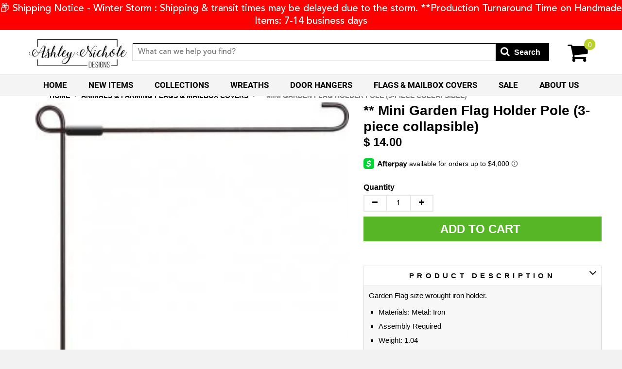

--- FILE ---
content_type: text/html; charset=utf-8
request_url: https://ashleynicholedesigns.com/collections/animals-farming-flags-mailbox-covers/products/mini-flag-holder-3-piece-collapsible
body_size: 73731
content:
<!DOCTYPE HTML>  
<!--[if lt IE 7]><html class="no-js lt-ie9 lt-ie8 lt-ie7" lang="en"> <![endif]-->
<!--[if IE 7]><html class="no-js lt-ie9 lt-ie8" lang="en"> <![endif]-->
<!--[if IE 8]><html class="no-js lt-ie9" lang="en"> <![endif]-->
<!--[if IE 9 ]><html class="ie9 no-js"> <![endif]-->
<!--[if (gt IE 9)|!(IE)]><!--> <html class="no-js"> <!--<![endif]-->
<head>
  
  <meta name="facebook-domain-verification" content="nrlqb3bc7zyo658izkn7es6vnfllm4" />
  
<script type="text/javascript" src="https://edge.personalizer.io/storefront/2.0.0/js/shopify/storefront.min.js?key=tw34e-uj1g4gkj5p0o1gj-ppcmq&shop=ashleynichole-designs.myshopify.com"></script>
<script>
window.LimeSpot = window.LimeSpot === undefined ? {} : LimeSpot;
LimeSpot.PageInfo = { Type: "Product", Template: "product", ReferenceIdentifier: "9927813896" };

LimeSpot.StoreInfo = { Theme: "Winter 2026 Theme " };


LimeSpot.CartItems = [];
</script>





  	<!-- Basic page needs ================================================== -->
    <meta charset="utf-8">
    <meta http-equiv="X-UA-Compatible" content="IE=edge,chrome=1">
  	<meta name="viewport" content="width=device-width, initial-scale=1, maximum-scale=1">
	<meta name="google-site-verification" content="DXsp6kE0nzeTPvO0GH74Gu64YUhspGQXCgoRozZLNLs" />
  	<meta name="msvalidate.01" content="A6493F2D35E74565159AEC91A9785B14" /> 
  	<meta name="p:domain_verify" content="b04f13c512a746928ddc7fda8e4f3926"/>
  	<meta property="og:image" content="https://cdn.shopify.com/s/files/1/1335/7705/t/221/assets/200x200_PL.jpg" />
	<meta name="google-site-verification" content="AeioqrL-I8sgQyzcrd7yJJ7hll-aGtXaLN82LxkP3O0" />
    
    <link rel="shortcut icon" href="//ashleynicholedesigns.com/cdn/shop/t/47/assets/favicon.png?v=58874177929007557521766741798" type="image/png" />
    

    <!-- Title and description ================================================== -->
    <title>
    ** Mini Garden Flag Holder Pole (3-piece collapsible)
    </title>
  

  	
    
    <meta name="description" content="Garden Flag size wrought iron holder. Materials: Metal: Iron Assembly Required Weight: 1.04 Dimensions: 0.5&quot;W x 15&quot;L x 38&quot;H">
    

    <!-- Helpers ================================================== -->
    <!-- /snippets/social-meta-tags.liquid -->


  <meta property="og:type" content="product">
  <meta property="og:title" content="** Mini Garden Flag Holder Pole (3-piece collapsible)">
  
  <meta property="og:image" content="http://ashleynicholedesigns.com/cdn/shop/products/Mini_Flag_Holder_3-Piece_Collapsible_4.50_grande.jpg?v=1498060391">
  <meta property="og:image:secure_url" content="https://ashleynicholedesigns.com/cdn/shop/products/Mini_Flag_Holder_3-Piece_Collapsible_4.50_grande.jpg?v=1498060391">
  
  <meta property="og:image" content="http://ashleynicholedesigns.com/cdn/shop/files/3631_2_grande.jpg?v=1763131659">
  <meta property="og:image:secure_url" content="https://ashleynicholedesigns.com/cdn/shop/files/3631_2_grande.jpg?v=1763131659">
  
  <meta property="og:image" content="http://ashleynicholedesigns.com/cdn/shop/files/3631_3_grande.jpg?v=1763131662">
  <meta property="og:image:secure_url" content="https://ashleynicholedesigns.com/cdn/shop/files/3631_3_grande.jpg?v=1763131662">
  
  <meta property="og:price:amount" content="14.00">
  <meta property="og:price:currency" content="USD">


  <meta property="og:description" content="Garden Flag size wrought iron holder. Materials: Metal: Iron Assembly Required Weight: 1.04 Dimensions: 0.5&quot;W x 15&quot;L x 38&quot;H">

  <meta property="og:url" content="https://ashleynicholedesigns.com/products/mini-flag-holder-3-piece-collapsible">
  <meta property="og:site_name" content="AshleyNichole Designs">





  <meta name="twitter:site" content="@">


  <meta name="twitter:card" content="product">
  <meta name="twitter:title" content="** Mini Garden Flag Holder Pole (3-piece collapsible)">
  <meta name="twitter:description" content="Garden Flag size wrought iron holder.


Materials: Metal: Iron

Assembly Required

Weight: 1.04


Dimensions: 0.5&quot;W x 15&quot;L x 38&quot;H

">
  <meta name="twitter:image" content="https://ashleynicholedesigns.com/cdn/shop/products/Mini_Flag_Holder_3-Piece_Collapsible_4.50_medium.jpg?v=1498060391">
  <meta name="twitter:image:width" content="240">
  <meta name="twitter:image:height" content="240">
  <meta name="twitter:label1" content="Price">
  
  <meta name="twitter:data1" content="$ 14.00 USD">
  
  <meta name="twitter:label2" content="Brand">
  <meta name="twitter:data2" content="Custom Decor">
  


    <link rel="canonical" href="https://ashleynicholedesigns.com/products/mini-flag-holder-3-piece-collapsible">
    <meta name="viewport" content="width=device-width,initial-scale=1">
    <meta name="theme-color" content="#000">

    <!-- CSS ================================================== -->
    
  	<link href="//ashleynicholedesigns.com/cdn/shop/t/47/assets/timber.scss.css?v=170573173317979544391769880789" rel="stylesheet" type="text/css" media="all" />
    <link href="//ashleynicholedesigns.com/cdn/shop/t/47/assets/custom.scss.css?v=1940708750429058441769880789" rel="stylesheet" type="text/css" media="all" />
   
    <link href="https://stackpath.bootstrapcdn.com/font-awesome/4.7.0/css/font-awesome.min.css" rel="stylesheet" type="text/css" media="all" />
    
    <script>
      window.dataLayer = window.dataLayer || [];
      window.dataLayer.push [{
        productid: '9927813896'
      }];
    </script>
    
    <!-- Header hook for plugins ================================================== -->
    
    
  
  <script>window.performance && window.performance.mark && window.performance.mark('shopify.content_for_header.start');</script><meta name="google-site-verification" content="4-y964gos35osQ0HxKqobOyCHdF3af4fnkAKEjnqPbQ">
<meta id="shopify-digital-wallet" name="shopify-digital-wallet" content="/10660680/digital_wallets/dialog">
<meta name="shopify-checkout-api-token" content="e00c6c963852db2ac628be5d707e5c46">
<meta id="in-context-paypal-metadata" data-shop-id="10660680" data-venmo-supported="false" data-environment="production" data-locale="en_US" data-paypal-v4="true" data-currency="USD">
<link rel="alternate" type="application/json+oembed" href="https://ashleynicholedesigns.com/products/mini-flag-holder-3-piece-collapsible.oembed">
<script async="async" src="/checkouts/internal/preloads.js?locale=en-US"></script>
<link rel="preconnect" href="https://shop.app" crossorigin="anonymous">
<script async="async" src="https://shop.app/checkouts/internal/preloads.js?locale=en-US&shop_id=10660680" crossorigin="anonymous"></script>
<script id="shopify-features" type="application/json">{"accessToken":"e00c6c963852db2ac628be5d707e5c46","betas":["rich-media-storefront-analytics"],"domain":"ashleynicholedesigns.com","predictiveSearch":true,"shopId":10660680,"locale":"en"}</script>
<script>var Shopify = Shopify || {};
Shopify.shop = "ashleynichole-designs.myshopify.com";
Shopify.locale = "en";
Shopify.currency = {"active":"USD","rate":"1.0"};
Shopify.country = "US";
Shopify.theme = {"name":"Winter 2026 Theme ","id":150281912499,"schema_name":null,"schema_version":null,"theme_store_id":null,"role":"main"};
Shopify.theme.handle = "null";
Shopify.theme.style = {"id":null,"handle":null};
Shopify.cdnHost = "ashleynicholedesigns.com/cdn";
Shopify.routes = Shopify.routes || {};
Shopify.routes.root = "/";</script>
<script type="module">!function(o){(o.Shopify=o.Shopify||{}).modules=!0}(window);</script>
<script>!function(o){function n(){var o=[];function n(){o.push(Array.prototype.slice.apply(arguments))}return n.q=o,n}var t=o.Shopify=o.Shopify||{};t.loadFeatures=n(),t.autoloadFeatures=n()}(window);</script>
<script>
  window.ShopifyPay = window.ShopifyPay || {};
  window.ShopifyPay.apiHost = "shop.app\/pay";
  window.ShopifyPay.redirectState = null;
</script>
<script id="shop-js-analytics" type="application/json">{"pageType":"product"}</script>
<script defer="defer" async type="module" src="//ashleynicholedesigns.com/cdn/shopifycloud/shop-js/modules/v2/client.init-shop-cart-sync_BN7fPSNr.en.esm.js"></script>
<script defer="defer" async type="module" src="//ashleynicholedesigns.com/cdn/shopifycloud/shop-js/modules/v2/chunk.common_Cbph3Kss.esm.js"></script>
<script defer="defer" async type="module" src="//ashleynicholedesigns.com/cdn/shopifycloud/shop-js/modules/v2/chunk.modal_DKumMAJ1.esm.js"></script>
<script type="module">
  await import("//ashleynicholedesigns.com/cdn/shopifycloud/shop-js/modules/v2/client.init-shop-cart-sync_BN7fPSNr.en.esm.js");
await import("//ashleynicholedesigns.com/cdn/shopifycloud/shop-js/modules/v2/chunk.common_Cbph3Kss.esm.js");
await import("//ashleynicholedesigns.com/cdn/shopifycloud/shop-js/modules/v2/chunk.modal_DKumMAJ1.esm.js");

  window.Shopify.SignInWithShop?.initShopCartSync?.({"fedCMEnabled":true,"windoidEnabled":true});

</script>
<script>
  window.Shopify = window.Shopify || {};
  if (!window.Shopify.featureAssets) window.Shopify.featureAssets = {};
  window.Shopify.featureAssets['shop-js'] = {"shop-cart-sync":["modules/v2/client.shop-cart-sync_CJVUk8Jm.en.esm.js","modules/v2/chunk.common_Cbph3Kss.esm.js","modules/v2/chunk.modal_DKumMAJ1.esm.js"],"init-fed-cm":["modules/v2/client.init-fed-cm_7Fvt41F4.en.esm.js","modules/v2/chunk.common_Cbph3Kss.esm.js","modules/v2/chunk.modal_DKumMAJ1.esm.js"],"init-shop-email-lookup-coordinator":["modules/v2/client.init-shop-email-lookup-coordinator_Cc088_bR.en.esm.js","modules/v2/chunk.common_Cbph3Kss.esm.js","modules/v2/chunk.modal_DKumMAJ1.esm.js"],"init-windoid":["modules/v2/client.init-windoid_hPopwJRj.en.esm.js","modules/v2/chunk.common_Cbph3Kss.esm.js","modules/v2/chunk.modal_DKumMAJ1.esm.js"],"shop-button":["modules/v2/client.shop-button_B0jaPSNF.en.esm.js","modules/v2/chunk.common_Cbph3Kss.esm.js","modules/v2/chunk.modal_DKumMAJ1.esm.js"],"shop-cash-offers":["modules/v2/client.shop-cash-offers_DPIskqss.en.esm.js","modules/v2/chunk.common_Cbph3Kss.esm.js","modules/v2/chunk.modal_DKumMAJ1.esm.js"],"shop-toast-manager":["modules/v2/client.shop-toast-manager_CK7RT69O.en.esm.js","modules/v2/chunk.common_Cbph3Kss.esm.js","modules/v2/chunk.modal_DKumMAJ1.esm.js"],"init-shop-cart-sync":["modules/v2/client.init-shop-cart-sync_BN7fPSNr.en.esm.js","modules/v2/chunk.common_Cbph3Kss.esm.js","modules/v2/chunk.modal_DKumMAJ1.esm.js"],"init-customer-accounts-sign-up":["modules/v2/client.init-customer-accounts-sign-up_CfPf4CXf.en.esm.js","modules/v2/client.shop-login-button_DeIztwXF.en.esm.js","modules/v2/chunk.common_Cbph3Kss.esm.js","modules/v2/chunk.modal_DKumMAJ1.esm.js"],"pay-button":["modules/v2/client.pay-button_CgIwFSYN.en.esm.js","modules/v2/chunk.common_Cbph3Kss.esm.js","modules/v2/chunk.modal_DKumMAJ1.esm.js"],"init-customer-accounts":["modules/v2/client.init-customer-accounts_DQ3x16JI.en.esm.js","modules/v2/client.shop-login-button_DeIztwXF.en.esm.js","modules/v2/chunk.common_Cbph3Kss.esm.js","modules/v2/chunk.modal_DKumMAJ1.esm.js"],"avatar":["modules/v2/client.avatar_BTnouDA3.en.esm.js"],"init-shop-for-new-customer-accounts":["modules/v2/client.init-shop-for-new-customer-accounts_CsZy_esa.en.esm.js","modules/v2/client.shop-login-button_DeIztwXF.en.esm.js","modules/v2/chunk.common_Cbph3Kss.esm.js","modules/v2/chunk.modal_DKumMAJ1.esm.js"],"shop-follow-button":["modules/v2/client.shop-follow-button_BRMJjgGd.en.esm.js","modules/v2/chunk.common_Cbph3Kss.esm.js","modules/v2/chunk.modal_DKumMAJ1.esm.js"],"checkout-modal":["modules/v2/client.checkout-modal_B9Drz_yf.en.esm.js","modules/v2/chunk.common_Cbph3Kss.esm.js","modules/v2/chunk.modal_DKumMAJ1.esm.js"],"shop-login-button":["modules/v2/client.shop-login-button_DeIztwXF.en.esm.js","modules/v2/chunk.common_Cbph3Kss.esm.js","modules/v2/chunk.modal_DKumMAJ1.esm.js"],"lead-capture":["modules/v2/client.lead-capture_DXYzFM3R.en.esm.js","modules/v2/chunk.common_Cbph3Kss.esm.js","modules/v2/chunk.modal_DKumMAJ1.esm.js"],"shop-login":["modules/v2/client.shop-login_CA5pJqmO.en.esm.js","modules/v2/chunk.common_Cbph3Kss.esm.js","modules/v2/chunk.modal_DKumMAJ1.esm.js"],"payment-terms":["modules/v2/client.payment-terms_BxzfvcZJ.en.esm.js","modules/v2/chunk.common_Cbph3Kss.esm.js","modules/v2/chunk.modal_DKumMAJ1.esm.js"]};
</script>
<script>(function() {
  var isLoaded = false;
  function asyncLoad() {
    if (isLoaded) return;
    isLoaded = true;
    var urls = ["\/\/d1liekpayvooaz.cloudfront.net\/apps\/customizery\/customizery.js?shop=ashleynichole-designs.myshopify.com","https:\/\/trackifyx.redretarget.com\/pull\/lazy.js?shop=ashleynichole-designs.myshopify.com","https:\/\/loox.io\/widget\/EkeoKFfLvo\/loox.1636641386292.js?shop=ashleynichole-designs.myshopify.com","https:\/\/shopify-widget.route.com\/shopify.widget.js?shop=ashleynichole-designs.myshopify.com","https:\/\/customer-first-focus.b-cdn.net\/cffPCLoader_min.js?shop=ashleynichole-designs.myshopify.com","https:\/\/cdn.rebuyengine.com\/onsite\/js\/rebuy.js?shop=ashleynichole-designs.myshopify.com","https:\/\/edge.personalizer.io\/storefront\/2.0.0\/js\/shopify\/storefront.min.js?key=tw34e-uj1g4gkj5p0o1gj-ppcmq\u0026shop=ashleynichole-designs.myshopify.com","\/\/backinstock.useamp.com\/widget\/50951_1767157706.js?category=bis\u0026v=6\u0026shop=ashleynichole-designs.myshopify.com"];
    for (var i = 0; i < urls.length; i++) {
      var s = document.createElement('script');
      s.type = 'text/javascript';
      s.async = true;
      s.src = urls[i];
      var x = document.getElementsByTagName('script')[0];
      x.parentNode.insertBefore(s, x);
    }
  };
  if(window.attachEvent) {
    window.attachEvent('onload', asyncLoad);
  } else {
    window.addEventListener('load', asyncLoad, false);
  }
})();</script>
<script id="__st">var __st={"a":10660680,"offset":-18000,"reqid":"663c1987-fa7c-47d8-8d84-b4526a86ae2d-1769902182","pageurl":"ashleynicholedesigns.com\/collections\/animals-farming-flags-mailbox-covers\/products\/mini-flag-holder-3-piece-collapsible","u":"8aabe72222c7","p":"product","rtyp":"product","rid":9927813896};</script>
<script>window.ShopifyPaypalV4VisibilityTracking = true;</script>
<script id="captcha-bootstrap">!function(){'use strict';const t='contact',e='account',n='new_comment',o=[[t,t],['blogs',n],['comments',n],[t,'customer']],c=[[e,'customer_login'],[e,'guest_login'],[e,'recover_customer_password'],[e,'create_customer']],r=t=>t.map((([t,e])=>`form[action*='/${t}']:not([data-nocaptcha='true']) input[name='form_type'][value='${e}']`)).join(','),a=t=>()=>t?[...document.querySelectorAll(t)].map((t=>t.form)):[];function s(){const t=[...o],e=r(t);return a(e)}const i='password',u='form_key',d=['recaptcha-v3-token','g-recaptcha-response','h-captcha-response',i],f=()=>{try{return window.sessionStorage}catch{return}},m='__shopify_v',_=t=>t.elements[u];function p(t,e,n=!1){try{const o=window.sessionStorage,c=JSON.parse(o.getItem(e)),{data:r}=function(t){const{data:e,action:n}=t;return t[m]||n?{data:e,action:n}:{data:t,action:n}}(c);for(const[e,n]of Object.entries(r))t.elements[e]&&(t.elements[e].value=n);n&&o.removeItem(e)}catch(o){console.error('form repopulation failed',{error:o})}}const l='form_type',E='cptcha';function T(t){t.dataset[E]=!0}const w=window,h=w.document,L='Shopify',v='ce_forms',y='captcha';let A=!1;((t,e)=>{const n=(g='f06e6c50-85a8-45c8-87d0-21a2b65856fe',I='https://cdn.shopify.com/shopifycloud/storefront-forms-hcaptcha/ce_storefront_forms_captcha_hcaptcha.v1.5.2.iife.js',D={infoText:'Protected by hCaptcha',privacyText:'Privacy',termsText:'Terms'},(t,e,n)=>{const o=w[L][v],c=o.bindForm;if(c)return c(t,g,e,D).then(n);var r;o.q.push([[t,g,e,D],n]),r=I,A||(h.body.append(Object.assign(h.createElement('script'),{id:'captcha-provider',async:!0,src:r})),A=!0)});var g,I,D;w[L]=w[L]||{},w[L][v]=w[L][v]||{},w[L][v].q=[],w[L][y]=w[L][y]||{},w[L][y].protect=function(t,e){n(t,void 0,e),T(t)},Object.freeze(w[L][y]),function(t,e,n,w,h,L){const[v,y,A,g]=function(t,e,n){const i=e?o:[],u=t?c:[],d=[...i,...u],f=r(d),m=r(i),_=r(d.filter((([t,e])=>n.includes(e))));return[a(f),a(m),a(_),s()]}(w,h,L),I=t=>{const e=t.target;return e instanceof HTMLFormElement?e:e&&e.form},D=t=>v().includes(t);t.addEventListener('submit',(t=>{const e=I(t);if(!e)return;const n=D(e)&&!e.dataset.hcaptchaBound&&!e.dataset.recaptchaBound,o=_(e),c=g().includes(e)&&(!o||!o.value);(n||c)&&t.preventDefault(),c&&!n&&(function(t){try{if(!f())return;!function(t){const e=f();if(!e)return;const n=_(t);if(!n)return;const o=n.value;o&&e.removeItem(o)}(t);const e=Array.from(Array(32),(()=>Math.random().toString(36)[2])).join('');!function(t,e){_(t)||t.append(Object.assign(document.createElement('input'),{type:'hidden',name:u})),t.elements[u].value=e}(t,e),function(t,e){const n=f();if(!n)return;const o=[...t.querySelectorAll(`input[type='${i}']`)].map((({name:t})=>t)),c=[...d,...o],r={};for(const[a,s]of new FormData(t).entries())c.includes(a)||(r[a]=s);n.setItem(e,JSON.stringify({[m]:1,action:t.action,data:r}))}(t,e)}catch(e){console.error('failed to persist form',e)}}(e),e.submit())}));const S=(t,e)=>{t&&!t.dataset[E]&&(n(t,e.some((e=>e===t))),T(t))};for(const o of['focusin','change'])t.addEventListener(o,(t=>{const e=I(t);D(e)&&S(e,y())}));const B=e.get('form_key'),M=e.get(l),P=B&&M;t.addEventListener('DOMContentLoaded',(()=>{const t=y();if(P)for(const e of t)e.elements[l].value===M&&p(e,B);[...new Set([...A(),...v().filter((t=>'true'===t.dataset.shopifyCaptcha))])].forEach((e=>S(e,t)))}))}(h,new URLSearchParams(w.location.search),n,t,e,['guest_login'])})(!0,!0)}();</script>
<script integrity="sha256-4kQ18oKyAcykRKYeNunJcIwy7WH5gtpwJnB7kiuLZ1E=" data-source-attribution="shopify.loadfeatures" defer="defer" src="//ashleynicholedesigns.com/cdn/shopifycloud/storefront/assets/storefront/load_feature-a0a9edcb.js" crossorigin="anonymous"></script>
<script crossorigin="anonymous" defer="defer" src="//ashleynicholedesigns.com/cdn/shopifycloud/storefront/assets/shopify_pay/storefront-65b4c6d7.js?v=20250812"></script>
<script data-source-attribution="shopify.dynamic_checkout.dynamic.init">var Shopify=Shopify||{};Shopify.PaymentButton=Shopify.PaymentButton||{isStorefrontPortableWallets:!0,init:function(){window.Shopify.PaymentButton.init=function(){};var t=document.createElement("script");t.src="https://ashleynicholedesigns.com/cdn/shopifycloud/portable-wallets/latest/portable-wallets.en.js",t.type="module",document.head.appendChild(t)}};
</script>
<script data-source-attribution="shopify.dynamic_checkout.buyer_consent">
  function portableWalletsHideBuyerConsent(e){var t=document.getElementById("shopify-buyer-consent"),n=document.getElementById("shopify-subscription-policy-button");t&&n&&(t.classList.add("hidden"),t.setAttribute("aria-hidden","true"),n.removeEventListener("click",e))}function portableWalletsShowBuyerConsent(e){var t=document.getElementById("shopify-buyer-consent"),n=document.getElementById("shopify-subscription-policy-button");t&&n&&(t.classList.remove("hidden"),t.removeAttribute("aria-hidden"),n.addEventListener("click",e))}window.Shopify?.PaymentButton&&(window.Shopify.PaymentButton.hideBuyerConsent=portableWalletsHideBuyerConsent,window.Shopify.PaymentButton.showBuyerConsent=portableWalletsShowBuyerConsent);
</script>
<script data-source-attribution="shopify.dynamic_checkout.cart.bootstrap">document.addEventListener("DOMContentLoaded",(function(){function t(){return document.querySelector("shopify-accelerated-checkout-cart, shopify-accelerated-checkout")}if(t())Shopify.PaymentButton.init();else{new MutationObserver((function(e,n){t()&&(Shopify.PaymentButton.init(),n.disconnect())})).observe(document.body,{childList:!0,subtree:!0})}}));
</script>
<link id="shopify-accelerated-checkout-styles" rel="stylesheet" media="screen" href="https://ashleynicholedesigns.com/cdn/shopifycloud/portable-wallets/latest/accelerated-checkout-backwards-compat.css" crossorigin="anonymous">
<style id="shopify-accelerated-checkout-cart">
        #shopify-buyer-consent {
  margin-top: 1em;
  display: inline-block;
  width: 100%;
}

#shopify-buyer-consent.hidden {
  display: none;
}

#shopify-subscription-policy-button {
  background: none;
  border: none;
  padding: 0;
  text-decoration: underline;
  font-size: inherit;
  cursor: pointer;
}

#shopify-subscription-policy-button::before {
  box-shadow: none;
}

      </style>

<script>window.performance && window.performance.mark && window.performance.mark('shopify.content_for_header.end');</script>

<script>window.BOLD = window.BOLD || {};
    window.BOLD.common = window.BOLD.common || {};
    window.BOLD.common.Shopify = window.BOLD.common.Shopify || {};
    window.BOLD.common.Shopify.shop = {
      domain: 'ashleynicholedesigns.com',
      permanent_domain: 'ashleynichole-designs.myshopify.com',
      url: 'https://ashleynicholedesigns.com',
      secure_url: 'https://ashleynicholedesigns.com',
      money_format: "$ {{amount}}",
      currency: "USD"
    };
    window.BOLD.common.Shopify.customer = {
      id: null,
      tags: null,
    };
    window.BOLD.common.Shopify.cart = {"note":null,"attributes":{},"original_total_price":0,"total_price":0,"total_discount":0,"total_weight":0.0,"item_count":0,"items":[],"requires_shipping":false,"currency":"USD","items_subtotal_price":0,"cart_level_discount_applications":[],"checkout_charge_amount":0};
    window.BOLD.common.template = 'product';window.BOLD.common.Shopify.formatMoney = function(money, format) {
        function n(t, e) {
            return "undefined" == typeof t ? e : t
        }
        function r(t, e, r, i) {
            if (e = n(e, 2),
                r = n(r, ","),
                i = n(i, "."),
            isNaN(t) || null == t)
                return 0;
            t = (t / 100).toFixed(e);
            var o = t.split(".")
                , a = o[0].replace(/(\d)(?=(\d\d\d)+(?!\d))/g, "$1" + r)
                , s = o[1] ? i + o[1] : "";
            return a + s
        }
        "string" == typeof money && (money = money.replace(".", ""));
        var i = ""
            , o = /\{\{\s*(\w+)\s*\}\}/
            , a = format || window.BOLD.common.Shopify.shop.money_format || window.Shopify.money_format || "$ {{ amount }}";
        switch (a.match(o)[1]) {
            case "amount":
                i = r(money, 2, ",", ".");
                break;
            case "amount_no_decimals":
                i = r(money, 0, ",", ".");
                break;
            case "amount_with_comma_separator":
                i = r(money, 2, ".", ",");
                break;
            case "amount_no_decimals_with_comma_separator":
                i = r(money, 0, ".", ",");
                break;
            case "amount_with_space_separator":
                i = r(money, 2, " ", ",");
                break;
            case "amount_no_decimals_with_space_separator":
                i = r(money, 0, " ", ",");
                break;
            case "amount_with_apostrophe_separator":
                i = r(money, 2, "'", ".");
                break;
        }
        return a.replace(o, i);
    };
    window.BOLD.common.Shopify.saveProduct = function (handle, product) {
      if (typeof handle === 'string' && typeof window.BOLD.common.Shopify.products[handle] === 'undefined') {
        if (typeof product === 'number') {
          window.BOLD.common.Shopify.handles[product] = handle;
          product = { id: product };
        }
        window.BOLD.common.Shopify.products[handle] = product;
      }
    };
    window.BOLD.common.Shopify.saveVariant = function (variant_id, variant) {
      if (typeof variant_id === 'number' && typeof window.BOLD.common.Shopify.variants[variant_id] === 'undefined') {
        window.BOLD.common.Shopify.variants[variant_id] = variant;
      }
    };window.BOLD.common.Shopify.products = window.BOLD.common.Shopify.products || {};
    window.BOLD.common.Shopify.variants = window.BOLD.common.Shopify.variants || {};
    window.BOLD.common.Shopify.handles = window.BOLD.common.Shopify.handles || {};window.BOLD.common.Shopify.handle = "mini-flag-holder-3-piece-collapsible"
window.BOLD.common.Shopify.saveProduct("mini-flag-holder-3-piece-collapsible", 9927813896);window.BOLD.common.Shopify.saveVariant(38481404936, { product_id: 9927813896, product_handle: "mini-flag-holder-3-piece-collapsible", price: 1400, group_id: '', csp_metafield: {}});window.BOLD.apps_installed = {"Customer Pricing":2,"Quickbooks":1} || {};window.BOLD.common.Shopify.metafields = window.BOLD.common.Shopify.metafields || {};window.BOLD.common.Shopify.metafields["bold_rp"] = {};window.BOLD.common.Shopify.metafields["bold_csp_defaults"] = {};window.BOLD.common.cacheParams = window.BOLD.common.cacheParams || {};
</script><script src="https://cp.boldapps.net/js/csp.js" type="text/javascript"></script>
<script>
          var currentScript = document.currentScript || document.scripts[document.scripts.length - 1];
          var boldVariantIds =[38481404936];
          var boldProductHandle ="mini-flag-holder-3-piece-collapsible";
          var BOLD = BOLD || {};
          BOLD.products = BOLD.products || {};
          BOLD.variant_lookup = BOLD.variant_lookup || {};
          if (window.BOLD && !BOLD.common) {
              BOLD.common = BOLD.common || {};
              BOLD.common.Shopify = BOLD.common.Shopify || {};
              window.BOLD.common.Shopify.products = window.BOLD.common.Shopify.products || {};
              window.BOLD.common.Shopify.variants = window.BOLD.common.Shopify.variants || {};
              window.BOLD.common.Shopify.handles = window.BOLD.common.Shopify.handles || {};
              window.BOLD.common.Shopify.saveProduct = function (handle, product) {
                  if (typeof handle === 'string' && typeof window.BOLD.common.Shopify.products[handle] === 'undefined') {
                      if (typeof product === 'number') {
                          window.BOLD.common.Shopify.handles[product] = handle;
                          product = { id: product };
                      }
                      window.BOLD.common.Shopify.products[handle] = product;
                  }
              };
              window.BOLD.common.Shopify.saveVariant = function (variant_id, variant) {
                  if (typeof variant_id === 'number' && typeof window.BOLD.common.Shopify.variants[variant_id] === 'undefined') {
                      window.BOLD.common.Shopify.variants[variant_id] = variant;
                  }
              };
          }

          for (var boldIndex = 0; boldIndex < boldVariantIds.length; boldIndex = boldIndex + 1) {
            BOLD.variant_lookup[boldVariantIds[boldIndex]] = boldProductHandle;
          }

          BOLD.products[boldProductHandle] ={
    "id":9927813896,
    "title":"** Mini Garden Flag Holder Pole (3-piece collapsible)","handle":"mini-flag-holder-3-piece-collapsible",
    "description":"\u003cp\u003eGarden Flag size wrought iron holder.\u003c\/p\u003e\n\u003cul id=\"product-details\" class=\"collapse show accordion-list\"\u003e\n\u003cli class=\"product-property product-property-Materials\"\u003e\n\u003cspan class=\"product-propertyLabel\"\u003eMaterials:\u003cspan\u003e \u003c\/span\u003e\u003c\/span\u003e\u003cspan class=\"product-propertyValue\"\u003eMetal: Iron\u003c\/span\u003e\n\u003c\/li\u003e\n\u003cli class=\"product-property product-property-Assembly Required\"\u003e\u003cspan class=\"product-propertyLabel\"\u003eAssembly Required\u003c\/span\u003e\u003c\/li\u003e\n\u003cli class=\"product-property product-property-Weight\"\u003e\n\u003cspan class=\"product-propertyLabel\"\u003eWeight:\u003cspan\u003e \u003c\/span\u003e\u003c\/span\u003e\u003cspan class=\"product-propertyValue\"\u003e1.04\u003c\/span\u003e\n\u003c\/li\u003e\n\u003cli class=\"product-property product-property-Dimensions\"\u003e\n\u003cspan class=\"product-propertyLabel\"\u003eDimensions:\u003cspan\u003e \u003c\/span\u003e\u003c\/span\u003e\u003cspan class=\"product-propertyValue\"\u003e0.5\"W x 15\"L x 38\"H\u003c\/span\u003e\n\u003c\/li\u003e\n\u003c\/ul\u003e",
    "published_at":"2018-07-11T11:08:37",
    "created_at":"2017-06-21T11:52:57",
    "vendor":"Custom Decor",
    "type":"Hanger",
    "tags":["F1A by stairs entrance","Flag Holder","Flag Pole","Flag Stand","Located in Shipping Department","Metal holder","Metal Pole","Metal Stand"],
    "price":1400,
    "price_min":1400,
    "price_max":1400,
    "price_varies":false,
    "compare_at_price":1400,
    "compare_at_price_min":1400,
    "compare_at_price_max":1400,
    "compare_at_price_varies":false,
    "all_variant_ids":[38481404936],
    "variants":[


{
  "id":38481404936,
  "product_id":9927813896,
  "product_handle":"mini-flag-holder-3-piece-collapsible",
  "title":"Default Title",
  "option1":"Default Title",
  "option2":null,
  "option3":null,
  "sku":"00003631",
  "requires_shipping":true,
  "taxable":true,
  "featured_image":null,"image_id":null,
  "available":true,
  "name":"** Mini Garden Flag Holder Pole (3-piece collapsible) - Default Title",
  "options":["Default Title"],
  "price":1400,
  "weight":454,
  "compare_at_price":1400,
  "inventory_quantity":90,
  "inventory_management":"shopify",
  "inventory_policy":"deny",
  "inventory_in_cart":0,
  "inventory_remaining":90,
  "incoming":false,
  "next_incoming_date":null,
  "taxable":true,
  "barcode":"846097000680"
}],
    "available":true,"images":["\/\/ashleynicholedesigns.com\/cdn\/shop\/products\/Mini_Flag_Holder_3-Piece_Collapsible_4.50.jpg?v=1498060391","\/\/ashleynicholedesigns.com\/cdn\/shop\/files\/3631_2.jpg?v=1763131659","\/\/ashleynicholedesigns.com\/cdn\/shop\/files\/3631_3.jpg?v=1763131662"],"featured_image":"\/\/ashleynicholedesigns.com\/cdn\/shop\/products\/Mini_Flag_Holder_3-Piece_Collapsible_4.50.jpg?v=1498060391",
    "options":["Title"],
    "url":"\/products\/mini-flag-holder-3-piece-collapsible"};var boldCSPMetafields = {38481404936:{}};
          var boldTempProduct ={"id":9927813896,"title":"** Mini Garden Flag Holder Pole (3-piece collapsible)","handle":"mini-flag-holder-3-piece-collapsible","description":"\u003cp\u003eGarden Flag size wrought iron holder.\u003c\/p\u003e\n\u003cul id=\"product-details\" class=\"collapse show accordion-list\"\u003e\n\u003cli class=\"product-property product-property-Materials\"\u003e\n\u003cspan class=\"product-propertyLabel\"\u003eMaterials:\u003cspan\u003e \u003c\/span\u003e\u003c\/span\u003e\u003cspan class=\"product-propertyValue\"\u003eMetal: Iron\u003c\/span\u003e\n\u003c\/li\u003e\n\u003cli class=\"product-property product-property-Assembly Required\"\u003e\u003cspan class=\"product-propertyLabel\"\u003eAssembly Required\u003c\/span\u003e\u003c\/li\u003e\n\u003cli class=\"product-property product-property-Weight\"\u003e\n\u003cspan class=\"product-propertyLabel\"\u003eWeight:\u003cspan\u003e \u003c\/span\u003e\u003c\/span\u003e\u003cspan class=\"product-propertyValue\"\u003e1.04\u003c\/span\u003e\n\u003c\/li\u003e\n\u003cli class=\"product-property product-property-Dimensions\"\u003e\n\u003cspan class=\"product-propertyLabel\"\u003eDimensions:\u003cspan\u003e \u003c\/span\u003e\u003c\/span\u003e\u003cspan class=\"product-propertyValue\"\u003e0.5\"W x 15\"L x 38\"H\u003c\/span\u003e\n\u003c\/li\u003e\n\u003c\/ul\u003e","published_at":"2018-07-11T11:08:37-04:00","created_at":"2017-06-21T11:52:57-04:00","vendor":"Custom Decor","type":"Hanger","tags":["F1A by stairs entrance","Flag Holder","Flag Pole","Flag Stand","Located in Shipping Department","Metal holder","Metal Pole","Metal Stand"],"price":1400,"price_min":1400,"price_max":1400,"available":true,"price_varies":false,"compare_at_price":1400,"compare_at_price_min":1400,"compare_at_price_max":1400,"compare_at_price_varies":false,"variants":[{"id":38481404936,"title":"Default Title","option1":"Default Title","option2":null,"option3":null,"sku":"00003631","requires_shipping":true,"taxable":true,"featured_image":null,"available":true,"name":"** Mini Garden Flag Holder Pole (3-piece collapsible)","public_title":null,"options":["Default Title"],"price":1400,"weight":454,"compare_at_price":1400,"inventory_quantity":80,"inventory_management":"shopify","inventory_policy":"deny","barcode":"846097000680","requires_selling_plan":false,"selling_plan_allocations":[],"quantity_rule":{"min":1,"max":null,"increment":1}}],"images":["\/\/ashleynicholedesigns.com\/cdn\/shop\/products\/Mini_Flag_Holder_3-Piece_Collapsible_4.50.jpg?v=1498060391","\/\/ashleynicholedesigns.com\/cdn\/shop\/files\/3631_2.jpg?v=1763131659","\/\/ashleynicholedesigns.com\/cdn\/shop\/files\/3631_3.jpg?v=1763131662"],"featured_image":"\/\/ashleynicholedesigns.com\/cdn\/shop\/products\/Mini_Flag_Holder_3-Piece_Collapsible_4.50.jpg?v=1498060391","options":["Title"],"media":[{"alt":null,"id":293615992879,"position":1,"preview_image":{"aspect_ratio":0.39,"height":679,"width":265,"src":"\/\/ashleynicholedesigns.com\/cdn\/shop\/products\/Mini_Flag_Holder_3-Piece_Collapsible_4.50.jpg?v=1498060391"},"aspect_ratio":0.39,"height":679,"media_type":"image","src":"\/\/ashleynicholedesigns.com\/cdn\/shop\/products\/Mini_Flag_Holder_3-Piece_Collapsible_4.50.jpg?v=1498060391","width":265},{"alt":null,"id":30621373235379,"position":2,"preview_image":{"aspect_ratio":1.0,"height":200,"width":200,"src":"\/\/ashleynicholedesigns.com\/cdn\/shop\/files\/3631_2.jpg?v=1763131659"},"aspect_ratio":1.0,"height":200,"media_type":"image","src":"\/\/ashleynicholedesigns.com\/cdn\/shop\/files\/3631_2.jpg?v=1763131659","width":200},{"alt":null,"id":30621373300915,"position":3,"preview_image":{"aspect_ratio":1.0,"height":200,"width":200,"src":"\/\/ashleynicholedesigns.com\/cdn\/shop\/files\/3631_3.jpg?v=1763131662"},"aspect_ratio":1.0,"height":200,"media_type":"image","src":"\/\/ashleynicholedesigns.com\/cdn\/shop\/files\/3631_3.jpg?v=1763131662","width":200}],"requires_selling_plan":false,"selling_plan_groups":[],"content":"\u003cp\u003eGarden Flag size wrought iron holder.\u003c\/p\u003e\n\u003cul id=\"product-details\" class=\"collapse show accordion-list\"\u003e\n\u003cli class=\"product-property product-property-Materials\"\u003e\n\u003cspan class=\"product-propertyLabel\"\u003eMaterials:\u003cspan\u003e \u003c\/span\u003e\u003c\/span\u003e\u003cspan class=\"product-propertyValue\"\u003eMetal: Iron\u003c\/span\u003e\n\u003c\/li\u003e\n\u003cli class=\"product-property product-property-Assembly Required\"\u003e\u003cspan class=\"product-propertyLabel\"\u003eAssembly Required\u003c\/span\u003e\u003c\/li\u003e\n\u003cli class=\"product-property product-property-Weight\"\u003e\n\u003cspan class=\"product-propertyLabel\"\u003eWeight:\u003cspan\u003e \u003c\/span\u003e\u003c\/span\u003e\u003cspan class=\"product-propertyValue\"\u003e1.04\u003c\/span\u003e\n\u003c\/li\u003e\n\u003cli class=\"product-property product-property-Dimensions\"\u003e\n\u003cspan class=\"product-propertyLabel\"\u003eDimensions:\u003cspan\u003e \u003c\/span\u003e\u003c\/span\u003e\u003cspan class=\"product-propertyValue\"\u003e0.5\"W x 15\"L x 38\"H\u003c\/span\u003e\n\u003c\/li\u003e\n\u003c\/ul\u003e"};
          var bold_rp =[{}];
          if(boldTempProduct){
            window.BOLD.common.Shopify.saveProduct(boldTempProduct.handle, boldTempProduct.id);
            for (var boldIndex = 0; boldTempProduct && boldIndex < boldTempProduct.variants.length; boldIndex = boldIndex + 1){
              var rp_group_id = bold_rp[boldIndex].rp_group_id ? '' + bold_rp[boldIndex].rp_group_id : '';
              window.BOLD.common.Shopify.saveVariant(
                  boldTempProduct.variants[boldIndex].id,
                  {
                    product_id: boldTempProduct.id,
                    product_handle: boldTempProduct.handle,
                    price: boldTempProduct.variants[boldIndex].price,
                    group_id: rp_group_id,
                    csp_metafield: boldCSPMetafields[boldTempProduct.variants[boldIndex].id]
                  }
              );
            }
          }

          currentScript.parentNode.removeChild(currentScript);
        </script>
  
  		
  
    <!-- /snippets/oldIE-js.liquid -->


<!--[if lt IE 9]>
<script src="//cdnjs.cloudflare.com/ajax/libs/html5shiv/3.7.2/html5shiv.min.js" type="text/javascript"></script>
<script src="//ashleynicholedesigns.com/cdn/shop/t/47/assets/respond.min.js?v=52248677837542619231766741844" type="text/javascript"></script>
<link href="//ashleynicholedesigns.com/cdn/shop/t/47/assets/respond-proxy.html" id="respond-proxy" rel="respond-proxy" />
<link href="//ashleynicholedesigns.com/search?q=e3da15352fb038925025da4df71a913a" id="respond-redirect" rel="respond-redirect" />
<script src="//ashleynicholedesigns.com/search?q=e3da15352fb038925025da4df71a913a" type="text/javascript"></script>
<![endif]-->


    <script src="//ashleynicholedesigns.com/cdn/shop/t/47/assets/jquery.min.js?v=74721525869110791951766741812" type="text/javascript"></script>
    
  	
    
  	
  
  	
    <script>
      
      window.bogo_product_ids = [];
      var customData = {
        'name' : ' ',
        'email' : '',
      }

      window._loq = window._loq || []    
      window._loq.push(['custom', customData])
    </script>
  	<script>
      // This allows to expose several variables to the global scope, to be used in scripts
      window.shop = {
        template: "product",
        currentPage: 1,
        shopCurrency: "USD",
        moneyFormat: "$ {{amount}}",
        moneyWithCurrencyFormat: "$ {{amount}} USD",
        collectionSortBy: "title-ascending"
      };

      window.features = {
        searchMode: null
      };
    </script>
    
  	<script>var loox_global_hash = '1769873426810';</script><style>.loox-reviews-default { max-width: 1200px; margin: 0 auto; }.loox-rating .loox-icon { color:#EBBF20; }
:root { --lxs-rating-icon-color: #EBBF20; }</style>
  
    
  	<script>
            trackifyliquidloaded = 1;            
            function appendurl(url) {
                var script = document.createElement('script');
                script.setAttribute('type', 'text/javascript');
                script.setAttribute('src', url);
                document.head.appendChild(script); 
            }
            function getCookie(cname) {
                var name = cname + '=';
                var ca = document.cookie.split(';');
                for(var i = 0; i < ca.length; i++) {
                var c = ca[i];
                while (c.charAt(0)==' ') c = c.substring(1);
                if (c.indexOf(name) == 0) return c.substring(name.length, c.length);
                }
                return '';
            }   
            shop_permanent_domain = 'ashleynichole-designs.myshopify.com';
            function getUrlParameter(name) {
            name = name.replace(/[\[]/, '\[').replace(/[\]]/, '\]');
            var regex = new RegExp('[\?&]' + name + '=([^&#]*)');
            var results = regex.exec(location.search);
            return results === null ? '' : decodeURIComponent(results[1].replace(/\+/g, ' '));
            };
            a_aid = getUrlParameter('a_aid');
            </script>
            
            <script>
            if (typeof __st === 'undefined') {
                __st = [];
                    
                __st['rid'] = 9927813896;
                    
            }
            </script>
            <script type='text/javascript' async='true' defer='defer'  src='https://app.redretarget.com/sapp/assets/js/common.js'></script>
            
            
            <script>
            var source = 'https://app.redretarget.com/sapp/MY_Shopify/product/ashleynichole-designs.myshopify.com/'+a_aid+'/?pd_id=9927813896';
            appendurl(source);
                        
            </script>
            
            
  
  <style>
    
    .product-page .product-single .product-content .product-form .product-variant .swatch-size .swatch-list .swatch-element.active {
      background: #000;
      color: #fff;
      
      
    }
  </style>
  
  <!-- BreadcrumbList JSON -->
  
  <script type="application/ld+json">
  {
    "@context": "https://schema.org",
    "@type": "BreadcrumbList",
    "itemListElement": [
    
      
      {
        "@type": "ListItem",
        "position": 1,
        "name": "Animals & Farming Flags & Mailbox Covers",
        "item": "https://ashleynicholedesigns.com/collections/animals-farming-flags-mailbox-covers"
      },{
        "@type": "ListItem",
        "position": 2,
        "name": "** Mini Garden Flag Holder Pole (3-piece collapsible)",
        "item": "https://ashleynicholedesigns.com/collections/animals-farming-flags-mailbox-covers/products/mini-flag-holder-3-piece-collapsible"
      }
      
    
    ]
  }
  </script>
  
  <!-- CreativeR Store Pickup -->
  <!-- v1.4.0 -->
<!-- DO NOT EDIT THIS FILE. ANY CHANGES WILL BE OVERWRITTEN -->
<script type="text/javascript">
    let storePickupButtonText = 'Pick Up In Store';
    var storePickupSettings = {"max_days":"0","min_days":"1","name":false,"phone":true,"email":false,"date_enabled":false,"mandatory_collections":[],"exclude_collections":[],"exclude_products":[],"blackoutDates":"","enableBlackoutDates":false,"cart_version":"v1_3","disabled":false,"message":"We will call you when your order is ready for pickup!","button_text":"Pickup In Store","discount":"","styling":"style1","extra_input_1":"","extra_input_2":"","extra_input_3":"","tagWithPickupDate":false,"tagWithPickupTime":false,"tagWithPickupLocation":false,"same_day_pickup":false,"stores_on_top":true,"above_weight":null,"checkoutStoreName":null,"replaceCustomerName":null,"overwriteLocale":true,"locationsInASelect":false,"saveOnChange":false,"shippingEnabled":true,"pickupEnabled":true};
    
    var stores =  '' 

    
    
    

    var pickupTranslations =  JSON.parse('{\"en\":{\"textButton\":\"Pickup In Store\",\"pickupDate\":\"Pickup Date\",\"chooseADateTime\":\"Choose a date/time\",\"pickupDateError\":\"Please enter a pickup date.\",\"nameOfPersonCollecting\":\"Name of Person Collecting\",\"shippingMethod\":\"Shipping\",\"pleaseClickCheckout\":\"Please click the checkout button to continue.\",\"mandatoryForPickupText\":\"An item in your cart must be collected\",\"yourName\":\"Your Name\",\"pickupFirstName\":\"First name\",\"pickupLastName\":\"Last name\",\"contactNumber\":\"Contact Number\",\"pickupEmail\":\"Email address\",\"pickupEmailPlaceholder\":\"your email address\",\"pickupStore\":\"Pickup Store\",\"chooseLocation\":\"Choose a location below for pickup\",\"chooseLocationOption\":\"Please choose a location\",\"nameOfPersonCollectingError\":\"Please enter who will be picking up your order.\",\"pickupFirstNameError\":\"Enter a first name\",\"pickupLastNameError\":\"Enter a last name\",\"storeSelectError\":\"Please select which store you will pick up from\",\"contactNumberError\":\"Please enter a phone number.\",\"emailError\":\"Please enter your email address\",\"extra1Placeholder\":\"\",\"extra2Placeholder\":\"\",\"extra3Placeholder\":\"\",\"extraField1Error\":\"You must complete this field\",\"extraField2Error\":\"You must complete this field\",\"extraField3Error\":\"You must complete this field\",\"deliveryMethod\":\"Delivery\",\"deliveryDateError\":\"Please enter a delivery date.\",\"zipNotAvailableError\":\"Sorry, but we don\'t deliver in your area\",\"deliveryDay\":\"Delivery date\",\"chooseADeliveryDay\":\"Choose a delivery slot\",\"enterYourZipCode\":\"Enter your zip code into the field below to check if you are eligible for local delivery:\",\"deliveryInformation\":\"Delivery information\",\"thankYourMarker\":\"Delivery address\",\"deliveryShippingAddressTitle\":\"Delivery address\",\"continueToShippingMethod\":\"Continue\",\"freeDelivery\":\"Free delivery\",\"localDelivery\":\"Local delivery\",\"deliveryShippingTitle\":\"Local delivery\",\"waitingOnRatesNotice\":\"Waiting...\",\"noRatesForCartOrDestinationNotice\":\"Delivery is not available for your cart or destination.\",\"weDontOfferDeliveryHere\":\"We don\'t offer delivery here\",\"pleaseEnterYourShippingInformationNotice\":\"Please go back to the shopping cart page and provide a postal code.\",\"deliveryreviewBlockTitle\":\"Delivery to\",\"between\":\"Between\",\"shippingTitle1\":\"Store Pickup\",\"noRatesForCart\":\"Pickup is not available for your cart or destination.\",\"noRatesForCountryNotice\":\"We do not offer pickups in this country.\",\"contactAddressTitle\":\"Pickup address\",\"orderSummary\":\"Free Pickup\",\"shippingLabel\":\"Store Pickup\",\"taxesLabel\":\"Taxes\",\"shippingDefaultValue\":\"Calculated at next step\",\"freeTotalLabel\":\"Free\",\"shippingTitle2\":\"Store Pickup\",\"billing_address_title\":\"Billing address\",\"billing_address_description\":\"Please enter your Billing Address:\",\"billing_address_description_no_shipping_address\":\"Please enter your Billing Address:\",\"sameBillingAddressLabel\":\"Please use the option below ⬇\",\"differentBillingAddressLabel\":\"Use a different billing address\",\"thankYouMarkerShipping\":\"Pickup address\",\"thankYouMarkerCurrent\":\"Pickup address\",\"shippingAddressTitle\":\"Pickup address\",\"orderUpdatesSubscribeToEmailNotifications\":\"Get pickup updates by email\",\"orderUpdatesSubscribeToPhoneNotifications\":\"Get pickup updates by email or SMS\",\"orderUpdatesSubscribeToEmailOrPhoneNotifications\":\"Get pickup updates by SMS\",\"reviewBlockShippingAddressTitle\":\"Store Pickup\",\"first_name_label\":\"First name:\",\"first_name_placeholder\":\"First name\",\"optional_first_name_label\":\"Fist name:\",\"optional_first_name_placeholder\":\"First name\",\"last_name_label\":\"Last name:\",\"last_name_placeholder\":\"Last name\",\"Company\":\"Company\",\"continue_to_shipping_method\":\"Continue\",\"zip_code_label\":\"ZIP code\",\"postal_code_label\":\"Postal code\",\"postcode_label\":\"Postal code\",\"zip_code_placeholder\":\"ZIP code\",\"postal_code_placeholder\":\"Postal code\",\"postcode_placeholder\":\"Postcode\",\"city_label\":\"City\",\"country_label\":\"Country/Region\",\"address_title\":\"Address\",\"address1_label\":\"Address\",\"minOrderMessage\":\"To select delivery, your order must be over\"}}') 

    var pickupCompany = "AshleyNichole Designs";
    var pickupAddress = "429 NC Hwy 55 East";
    var pickupCity = "Mount Olive";
    var pickupCountry = "United States";
    var pickupZip = "28365";
    var pickupProvince = "North Carolina";
    var pickupLocale = "en";
    var shopPhone = "919-766-0537";
    var pickupProduct = '12563051642927';
    var appUrl = 'https://shopify-pickup-app.herokuapp.com/';
    var storePickupLoaded = false;
    var pickupProductInCart = false;
    var CRpickupProductEnabled = true
    var CRdeliveryProductEnabled = true
    var CRcarrierServiceEnabled = false;
    var CRpermanentDomain = 'ashleynichole-designs.myshopify.com';
    var CRdisabledTimes = [];
    var CRoverRidingRules = [];
    
    

</script>
<div style="display:none;">
    <script>var crItems = [];</script>
    
</div>

  <!-- CreativeR Store Pickup-->
  

  

  

  

  

  

  

  <!-- RedRetarget App Hook start -->
<link rel="dns-prefetch" href="https://trackifyx.redretarget.com">


<!-- HOOK JS-->

<meta name="tfx:tags" content=" F1A by stairs entrance,  Flag Holder,  Flag Pole,  Flag Stand,  Located in Shipping Department,  Metal holder,  Metal Pole,  Metal Stand, ">
<meta name="tfx:collections" content="all, Animals & Farming Flags & Mailbox Covers, Back to School Flags & Mailbox Covers, Beach & Nautical Flags & Mailbox Covers, Christmas Flags & Mailbox Covers, Custom Decor - Flag Poles, Custom Decor - July 2025, Easter Flags & Mailbox Covers, Evergreen - Jan 2025, Fall Flags & Mailbox Covers, Fall Turquoise Plaque Set Up Collection, Flags and Mailbox Covers, Halloween Flags & Mailbox Covers, Kids and Party Flags and Mailbox Covers, Miscellaneous Flags and Mailbox Covers, Patriotic Flags & Mailbox Covers, Patriotic Star Collection, Sports Flags & Mailbox Covers, Spring & Summer Flags & Mailbox Covers, Valentine Flags & Mailbox Covers, Winter & Valentine Flags, Winter Flags & Mailbox Covers, Winter, Valentines & Mardi Gras Flags, ">







<script id="tfx-cart">
    
    window.tfxCart = {"note":null,"attributes":{},"original_total_price":0,"total_price":0,"total_discount":0,"total_weight":0.0,"item_count":0,"items":[],"requires_shipping":false,"currency":"USD","items_subtotal_price":0,"cart_level_discount_applications":[],"checkout_charge_amount":0}
</script>



<script id="tfx-product">
    
    window.tfxProduct = {"id":9927813896,"title":"** Mini Garden Flag Holder Pole (3-piece collapsible)","handle":"mini-flag-holder-3-piece-collapsible","description":"\u003cp\u003eGarden Flag size wrought iron holder.\u003c\/p\u003e\n\u003cul id=\"product-details\" class=\"collapse show accordion-list\"\u003e\n\u003cli class=\"product-property product-property-Materials\"\u003e\n\u003cspan class=\"product-propertyLabel\"\u003eMaterials:\u003cspan\u003e \u003c\/span\u003e\u003c\/span\u003e\u003cspan class=\"product-propertyValue\"\u003eMetal: Iron\u003c\/span\u003e\n\u003c\/li\u003e\n\u003cli class=\"product-property product-property-Assembly Required\"\u003e\u003cspan class=\"product-propertyLabel\"\u003eAssembly Required\u003c\/span\u003e\u003c\/li\u003e\n\u003cli class=\"product-property product-property-Weight\"\u003e\n\u003cspan class=\"product-propertyLabel\"\u003eWeight:\u003cspan\u003e \u003c\/span\u003e\u003c\/span\u003e\u003cspan class=\"product-propertyValue\"\u003e1.04\u003c\/span\u003e\n\u003c\/li\u003e\n\u003cli class=\"product-property product-property-Dimensions\"\u003e\n\u003cspan class=\"product-propertyLabel\"\u003eDimensions:\u003cspan\u003e \u003c\/span\u003e\u003c\/span\u003e\u003cspan class=\"product-propertyValue\"\u003e0.5\"W x 15\"L x 38\"H\u003c\/span\u003e\n\u003c\/li\u003e\n\u003c\/ul\u003e","published_at":"2018-07-11T11:08:37-04:00","created_at":"2017-06-21T11:52:57-04:00","vendor":"Custom Decor","type":"Hanger","tags":["F1A by stairs entrance","Flag Holder","Flag Pole","Flag Stand","Located in Shipping Department","Metal holder","Metal Pole","Metal Stand"],"price":1400,"price_min":1400,"price_max":1400,"available":true,"price_varies":false,"compare_at_price":1400,"compare_at_price_min":1400,"compare_at_price_max":1400,"compare_at_price_varies":false,"variants":[{"id":38481404936,"title":"Default Title","option1":"Default Title","option2":null,"option3":null,"sku":"00003631","requires_shipping":true,"taxable":true,"featured_image":null,"available":true,"name":"** Mini Garden Flag Holder Pole (3-piece collapsible)","public_title":null,"options":["Default Title"],"price":1400,"weight":454,"compare_at_price":1400,"inventory_quantity":80,"inventory_management":"shopify","inventory_policy":"deny","barcode":"846097000680","requires_selling_plan":false,"selling_plan_allocations":[],"quantity_rule":{"min":1,"max":null,"increment":1}}],"images":["\/\/ashleynicholedesigns.com\/cdn\/shop\/products\/Mini_Flag_Holder_3-Piece_Collapsible_4.50.jpg?v=1498060391","\/\/ashleynicholedesigns.com\/cdn\/shop\/files\/3631_2.jpg?v=1763131659","\/\/ashleynicholedesigns.com\/cdn\/shop\/files\/3631_3.jpg?v=1763131662"],"featured_image":"\/\/ashleynicholedesigns.com\/cdn\/shop\/products\/Mini_Flag_Holder_3-Piece_Collapsible_4.50.jpg?v=1498060391","options":["Title"],"media":[{"alt":null,"id":293615992879,"position":1,"preview_image":{"aspect_ratio":0.39,"height":679,"width":265,"src":"\/\/ashleynicholedesigns.com\/cdn\/shop\/products\/Mini_Flag_Holder_3-Piece_Collapsible_4.50.jpg?v=1498060391"},"aspect_ratio":0.39,"height":679,"media_type":"image","src":"\/\/ashleynicholedesigns.com\/cdn\/shop\/products\/Mini_Flag_Holder_3-Piece_Collapsible_4.50.jpg?v=1498060391","width":265},{"alt":null,"id":30621373235379,"position":2,"preview_image":{"aspect_ratio":1.0,"height":200,"width":200,"src":"\/\/ashleynicholedesigns.com\/cdn\/shop\/files\/3631_2.jpg?v=1763131659"},"aspect_ratio":1.0,"height":200,"media_type":"image","src":"\/\/ashleynicholedesigns.com\/cdn\/shop\/files\/3631_2.jpg?v=1763131659","width":200},{"alt":null,"id":30621373300915,"position":3,"preview_image":{"aspect_ratio":1.0,"height":200,"width":200,"src":"\/\/ashleynicholedesigns.com\/cdn\/shop\/files\/3631_3.jpg?v=1763131662"},"aspect_ratio":1.0,"height":200,"media_type":"image","src":"\/\/ashleynicholedesigns.com\/cdn\/shop\/files\/3631_3.jpg?v=1763131662","width":200}],"requires_selling_plan":false,"selling_plan_groups":[],"content":"\u003cp\u003eGarden Flag size wrought iron holder.\u003c\/p\u003e\n\u003cul id=\"product-details\" class=\"collapse show accordion-list\"\u003e\n\u003cli class=\"product-property product-property-Materials\"\u003e\n\u003cspan class=\"product-propertyLabel\"\u003eMaterials:\u003cspan\u003e \u003c\/span\u003e\u003c\/span\u003e\u003cspan class=\"product-propertyValue\"\u003eMetal: Iron\u003c\/span\u003e\n\u003c\/li\u003e\n\u003cli class=\"product-property product-property-Assembly Required\"\u003e\u003cspan class=\"product-propertyLabel\"\u003eAssembly Required\u003c\/span\u003e\u003c\/li\u003e\n\u003cli class=\"product-property product-property-Weight\"\u003e\n\u003cspan class=\"product-propertyLabel\"\u003eWeight:\u003cspan\u003e \u003c\/span\u003e\u003c\/span\u003e\u003cspan class=\"product-propertyValue\"\u003e1.04\u003c\/span\u003e\n\u003c\/li\u003e\n\u003cli class=\"product-property product-property-Dimensions\"\u003e\n\u003cspan class=\"product-propertyLabel\"\u003eDimensions:\u003cspan\u003e \u003c\/span\u003e\u003c\/span\u003e\u003cspan class=\"product-propertyValue\"\u003e0.5\"W x 15\"L x 38\"H\u003c\/span\u003e\n\u003c\/li\u003e\n\u003c\/ul\u003e"}
</script>


<script type="text/javascript">
    /* ----- TFX Theme hook start ----- */
    (function (t, r, k, f, y, x) {
        if (t.tkfy != undefined) return true;
        t.tkfy = true;
        y = r.createElement(k); y.src = f; y.async = true;
        x = r.getElementsByTagName(k)[0]; x.parentNode.insertBefore(y, x);
    })(window, document, 'script', 'https://trackifyx.redretarget.com/pull/ashleynichole-designs.myshopify.com/hook.js');
    /* ----- TFX theme hook end ----- */
</script>
<!-- RedRetarget App Hook end --><script type="text/javascript">
        /* ----- TFX Theme snapchat hook start ----- */
        (function (t, r, k, f, y, x) {
            if (t.snaptkfy != undefined) return true;
            t.snaptkfy = true;
            y = r.createElement(k); y.src = f; y.async = true;
            x = r.getElementsByTagName(k)[0]; x.parentNode.insertBefore(y, x);
        })(window, document, "script", "https://trackifyx.redretarget.com/pull/ashleynichole-designs.myshopify.com/snapchathook.js");
        /* ----- TFX theme snapchat hook end ----- */
        </script><script type="text/javascript">
            /* ----- TFX Theme tiktok hook start ----- */
            (function (t, r, k, f, y, x) {
                if (t.tkfy_tt != undefined) return true;
                t.tkfy_tt = true;
                y = r.createElement(k); y.src = f; y.async = true;
                x = r.getElementsByTagName(k)[0]; x.parentNode.insertBefore(y, x);
            })(window, document, "script", "https://trackifyx.redretarget.com/pull/ashleynichole-designs.myshopify.com/tiktokhook.js");
            /* ----- TFX theme tiktok hook end ----- */
            </script>


<!-- BEGIN app block: shopify://apps/buddha-mega-menu-navigation/blocks/megamenu/dbb4ce56-bf86-4830-9b3d-16efbef51c6f -->
<script>
        var productImageAndPrice = [],
            collectionImages = [],
            articleImages = [],
            mmLivIcons = false,
            mmFlipClock = false,
            mmFixesUseJquery = false,
            mmNumMMI = 8,
            mmSchemaTranslation = {},
            mmMenuStrings =  {"menuStrings":{"default":{"Home":"Home","New Items":"New Items","Collections":"Collections","Wreaths":"Wreaths","Shop By Theme":"Shop By Theme","Animals & Farming":"Animals & Farming","Back To School":"Back To School","Beach & Nautical":"Beach & Nautical","Christmas":"Christmas","Easter":"Easter","Fall":"Fall","Halloween":"Halloween","Mardi Gras":"Mardi Gras","Miscellaneous":"Miscellaneous","Patriotic":"Patriotic","Sports":"Sports","St Patrick's Day":"St Patrick's Day","Spring & Summer":"Spring & Summer","Valentine's Day":"Valentine's Day","Winter":"Winter","Door Hangers":"Door Hangers","Kids & Party":"Kids & Party","Welcome Baby":"Welcome Baby","Flags & Mailbox Covers":"Flags & Mailbox Covers","Sale":"Sale","About Us":"About Us"}},"additional":{"default":{}}} ,
            mmShopLocale = "en",
            mmShopLocaleCollectionsRoute = "/collections",
            mmSchemaDesignJSON = [{"action":"menu-select","value":"mm-automatic"},{"action":"design","setting":"font_family","value":"Default"},{"action":"design","setting":"font_size","value":"13px"},{"action":"design","setting":"text_color","value":"#222222"},{"action":"design","setting":"link_hover_color","value":"#0da19a"},{"action":"design","setting":"link_color","value":"#4e4e4e"},{"action":"design","setting":"background_hover_color","value":"#f9f9f9"},{"action":"design","setting":"background_color","value":"#ffffff"},{"action":"design","setting":"price_color","value":"#0da19a"},{"action":"design","setting":"contact_right_btn_text_color","value":"#ffffff"},{"action":"design","setting":"contact_right_btn_bg_color","value":"#3A3A3A"},{"action":"design","setting":"contact_left_bg_color","value":"#3A3A3A"},{"action":"design","setting":"contact_left_alt_color","value":"#CCCCCC"},{"action":"design","setting":"contact_left_text_color","value":"#f1f1f0"},{"action":"design","setting":"addtocart_enable","value":"true"},{"action":"design","setting":"addtocart_text_color","value":"#333333"},{"action":"design","setting":"addtocart_background_color","value":"#ffffff"},{"action":"design","setting":"addtocart_text_hover_color","value":"#ffffff"},{"action":"design","setting":"addtocart_background_hover_color","value":"#0da19a"},{"action":"design","setting":"countdown_color","value":"#ffffff"},{"action":"design","setting":"countdown_background_color","value":"#333333"},{"action":"design","setting":"vertical_font_family","value":"Default"},{"action":"design","setting":"vertical_font_size","value":"13px"},{"action":"design","setting":"vertical_text_color","value":"#ffffff"},{"action":"design","setting":"vertical_link_color","value":"#ffffff"},{"action":"design","setting":"vertical_link_hover_color","value":"#ffffff"},{"action":"design","setting":"vertical_price_color","value":"#ffffff"},{"action":"design","setting":"vertical_contact_right_btn_text_color","value":"#ffffff"},{"action":"design","setting":"vertical_addtocart_enable","value":"true"},{"action":"design","setting":"vertical_addtocart_text_color","value":"#ffffff"},{"action":"design","setting":"vertical_countdown_color","value":"#ffffff"},{"action":"design","setting":"vertical_countdown_background_color","value":"#333333"},{"action":"design","setting":"vertical_background_color","value":"#017b86"},{"action":"design","setting":"vertical_addtocart_background_color","value":"#333333"},{"action":"design","setting":"vertical_contact_right_btn_bg_color","value":"#333333"},{"action":"design","setting":"vertical_contact_left_alt_color","value":"#333333"},{"action":"design","setting":"main_menu_item_columns_wcqe5","value":"2"},{"action":"design","setting":"main_menu_item_columns_X8Imk","value":"2"},{"action":"design","setting":"main_menu_item_columns_AAzA8","value":"2"}],
            mmDomChangeSkipUl = "",
            buddhaMegaMenuShop = "ashleynichole-designs.myshopify.com",
            mmWireframeCompression = "0",
            mmExtensionAssetUrl = "https://cdn.shopify.com/extensions/019abe06-4a3f-7763-88da-170e1b54169b/mega-menu-151/assets/";var bestSellersHTML = '';var newestProductsHTML = '';/* get link lists api */
        var linkLists={"main-menu" : {"title":"Menu", "items":["/","/collections","/pages/about-us","/pages/contact-us",]},"footer" : {"title":"Footer", "items":["/search","/pages/about-us","/pages/contact-us",]},"pl-menu" : {"title":"AND Menu", "items":["/","/collections/new-items","/collections","/collections/wreaths","/collections/door-hangers","/collections/garden-flags","/collections/sale-items","/pages/about-us",]},"information" : {"title":"Information", "items":["/","/collections","/pages/about-us","/pages/about-us","/pages/contact-us","/pages/what-is-afterpay","/products/gift-card",]},"customer-account-main-menu" : {"title":"Customer account main menu", "items":["/","https://shopify.com/10660680/account/orders?locale=en&amp;region_country=US",]},};/*ENDPARSE*/

        

        /* set product prices *//* get the collection images *//* get the article images *//* customer fixes */
        var mmThemeFixesBeforeInit = function(){ customMenuUls=".header__menu-items,.overflow-menu,nav,ul"; /* generic mobile menu toggle translate effect */ document.addEventListener("toggleSubmenu", function (e) { var pc = document.querySelector("#PageContainer"); var mm = document.querySelector("#MobileNav"); if (pc && mm && typeof e.mmMobileHeight != "undefined"){ var pcStyle = pc.getAttribute("style"); if (pcStyle && pcStyle.indexOf("translate3d") != -1) { pc.style.transform = "translate3d(0px, "+ e.mmMobileHeight +"px, 0px)"; } } }); mmAddStyle(" .header__icons {z-index: 1003;} "); if (document.querySelectorAll(".sf-menu-links,ul.sf-nav").length == 2) { customMenuUls=".sf-menu-links,ul.sf-nav"; mmHorizontalMenus="ul.sf-nav"; mmVerticalMenus=".sf-menu-links"; mmAddStyle("@media screen and (min-width:1280px) { .sf-header__desktop {display: block !important;} }"); } if (document.querySelector(".mobile-menu__content>ul")) { mmDisableVisibleCheck=true; mmVerticalMenus=".mobile-menu__content>ul"; } window.mmLoadFunction = function(){ var num = 15; var intv = setInterval(function(){ var m = document.querySelector("#megamenu_level__1"); if (m && m.matches(".vertical-mega-menu")) reinitMenus("#megamenu_level__1"); if (num--==0) clearInterval(intv); },300); }; if (document.readyState !== "loading") { mmLoadFunction(); } else { document.removeEventListener("DOMContentLoaded", mmLoadFunction); document.addEventListener("DOMContentLoaded", mmLoadFunction); } }; var mmThemeFixesBefore = function(){ window.buddhaFilterLiElements = function(liElements){ var elements = []; for (var i=0; i<liElements.length; i++) { if (liElements[i].querySelector("[href=\"/cart\"],[href=\"/account/login\"]") == null) { elements.push(liElements[i]); } } return elements; }; if (tempMenuObject.u.matches("#mobile_menu, #velaMegamenu .nav, #SiteNav, #siteNav")) { tempMenuObject.liItems = buddhaFilterLiElements(mmNot(tempMenuObject.u.children, ".search_container,.site-nav__item_cart", true)); } else if (tempMenuObject.u.matches(".main_nav .nav .menu")) { var numMenusApplied = 0, numMenusAppliedSticky = 0; mmForEach(document, ".main_nav .nav .menu", function(el){ if (el.closest(".sticky_nav") == null) { if (el.querySelector(".buddha-menu-item")) { numMenusApplied++; } } else { if (el.querySelector(".buddha-menu-item")) { numMenusAppliedSticky++; } } }); if (((tempMenuObject.u.closest(".sticky_nav")) && (numMenusAppliedSticky < 1)) || ((tempMenuObject.u.closest(".sticky_nav")) && (numMenusApplied < 1))) { tempMenuObject.liItems = buddhaFilterLiElements(mmNot(tempMenuObject.u.children, ".search_container,.site-nav__item_cart")); } } else if (tempMenuObject.u.matches("#mobile-menu:not(.mm-menu)") && tempMenuObject.u.querySelector(".hamburger,.shifter-handle") == null) { tempMenuObject.liItems = buddhaFilterLiElements(tempMenuObject.u.children); } else if (tempMenuObject.u.matches("#accessibleNav") && tempMenuObject.u.closest("#topnav2") == null) { tempMenuObject.liItems = buddhaFilterLiElements(mmNot(tempMenuObject.u.children, ".customer-navlink")); } else if (tempMenuObject.u.matches("#megamenu_level__1")) { tempMenuObject.liClasses = "level_1__item"; tempMenuObject.aClasses = "level_1__link"; tempMenuObject.liItems = buddhaFilterLiElements(tempMenuObject.u.children); } else if (tempMenuObject.u.matches(".mobile-nav__items")) { tempMenuObject.liClasses = "mobile-nav__item"; tempMenuObject.aClasses = "mobile-nav__link"; tempMenuObject.liItems = buddhaFilterLiElements(tempMenuObject.u.children); } else if (tempMenuObject.u.matches("#NavDrawer > .mobile-nav") && document.querySelector(".mobile-nav>.buddha-menu-item") == null ) { tempMenuObject.liClasses = "mobile-nav__item"; tempMenuObject.aClasses = "mobile-nav__link"; tempMenuObject.liItems = buddhaFilterLiElements(mmNot(tempMenuObject.u.children, ".mobile-nav__search")); } else if (tempMenuObject.u.matches(".mobile-nav-wrapper > .mobile-nav")) { tempMenuObject.liClasses = "mobile-nav__item border-bottom"; tempMenuObject.aClasses = "mobile-nav__link"; tempMenuObject.liItems = buddhaFilterLiElements(mmNot(tempMenuObject.u.children, ".mobile-nav__search")); } else if (tempMenuObject.u.matches("#nav .mm-panel .mm-listview")) { tempMenuObject.liItems = buddhaFilterLiElements(tempMenuObject.u.children); var firstMmPanel = true; mmForEach(document, "#nav>.mm-panels>.mm-panel", function(el){ if (firstMmPanel) { firstMmPanel = false; el.classList.remove("mm-hidden"); el.classList.remove("mm-subopened"); } else { el.parentElement.removeChild(el); } }); } else if (tempMenuObject.u.matches(".SidebarMenu__Nav--primary")) { tempMenuObject.liClasses = "Collapsible"; tempMenuObject.aClasses = "Collapsible__Button Heading u-h6"; tempMenuObject.liItems = buddhaFilterLiElements(tempMenuObject.u.children); } else if (tempMenuObject.u.matches(".mm_menus_ul")) { tempMenuObject.liClasses = "ets_menu_item"; tempMenuObject.aClasses = "mm-nowrap"; tempMenuObject.liItems = buddhaFilterLiElements(tempMenuObject.u.children); mmAddStyle(" .horizontal-mega-menu > .buddha-menu-item > a {white-space: nowrap;} ", "mmThemeCStyle"); } else if (tempMenuObject.u.matches("#accordion")) { tempMenuObject.liClasses = ""; tempMenuObject.aClasses = ""; tempMenuObject.liItems = tempMenuObject.u.children; } else if (tempMenuObject.u.matches(".mobile-menu__panel:first-child .mobile-menu__nav")) { tempMenuObject.liClasses = "mobile-menu__nav-item"; tempMenuObject.aClasses = "mobile-menu__nav-link"; tempMenuObject.liItems = tempMenuObject.u.children; } else if (tempMenuObject.u.matches("#nt_menu_id")) { tempMenuObject.liClasses = "menu-item type_simple"; tempMenuObject.aClasses = "lh__1 flex al_center pr"; tempMenuObject.liItems = tempMenuObject.u.children; } else if (tempMenuObject.u.matches("#menu_mb_cat")) { tempMenuObject.liClasses = "menu-item type_simple"; tempMenuObject.aClasses = ""; tempMenuObject.liItems = tempMenuObject.u.children; } else if (tempMenuObject.u.matches("#menu_mb_ul")) { tempMenuObject.liClasses = "menu-item only_icon_false"; tempMenuObject.aClasses = ""; tempMenuObject.liItems = mmNot(tempMenuObject.u.children, "#customer_login_link,#customer_register_link,#item_mb_help", true); mmAddStyle(" #menu_mb_ul.vertical-mega-menu li.buddha-menu-item>a {display: flex !important;} #menu_mb_ul.vertical-mega-menu li.buddha-menu-item>a>.mm-title {padding: 0 !important;} ", "mmThemeStyle"); } else if (tempMenuObject.u.matches(".header__inline-menu > .list-menu")) { tempMenuObject.liClasses = ""; tempMenuObject.aClasses = "header__menu-item list-menu__item link focus-inset"; tempMenuObject.liItems = tempMenuObject.u.children; } else if (tempMenuObject.u.matches(".menu-drawer__navigation>.list-menu")) { tempMenuObject.liClasses = ""; tempMenuObject.aClasses = "menu-drawer__menu-item list-menu__item link link--text focus-inset"; tempMenuObject.liItems = tempMenuObject.u.children; } else if (tempMenuObject.u.matches(".header__menu-items")) { tempMenuObject.liClasses = "navbar-item header__item has-mega-menu"; tempMenuObject.aClasses = "navbar-link header__link"; tempMenuObject.liItems = tempMenuObject.u.children; mmAddStyle(" .horizontal-mega-menu .buddha-menu-item>a:after{content: none;} .horizontal-mega-menu>li>a{padding-right:10px !important;} .horizontal-mega-menu>li:not(.buddha-menu-item) {display: none !important;} ", "mmThemeStyle"); } else if (tempMenuObject.u.matches(".header__navigation")) { tempMenuObject.liClasses = "header__nav-item"; tempMenuObject.aClasses = ""; tempMenuObject.liItems = tempMenuObject.u.children; } else if (tempMenuObject.u.matches(".slide-nav")) { mmVerticalMenus=".slide-nav"; tempMenuObject.liClasses = "slide-nav__item"; tempMenuObject.aClasses = "slide-nav__link"; tempMenuObject.liItems = tempMenuObject.u.children; } else if (tempMenuObject.u.matches(".header__links-list")) { tempMenuObject.liClasses = ""; tempMenuObject.aClasses = ""; tempMenuObject.liItems = tempMenuObject.u.children; mmAddStyle(".header__left,.header__links {overflow: visible !important; }"); } else if (tempMenuObject.u.matches("#menu-main-navigation,#menu-mobile-nav,#t4s-menu-drawer")) { tempMenuObject.liClasses = ""; tempMenuObject.aClasses = ""; tempMenuObject.liItems = tempMenuObject.u.children; } else if (tempMenuObject.u.matches(".nav-desktop:first-child > .nav-desktop__tier-1")) { tempMenuObject.liClasses = "nav-desktop__tier-1-item"; tempMenuObject.aClasses = "nav-desktop__tier-1-link"; tempMenuObject.liItems = tempMenuObject.u.children; } else if (tempMenuObject.u.matches(".mobile-nav") && tempMenuObject.u.querySelector(".appear-animation.appear-delay-2") != null) { tempMenuObject.liClasses = "mobile-nav__item appear-animation appear-delay-3"; tempMenuObject.aClasses = "mobile-nav__link"; tempMenuObject.liItems = mmNot(tempMenuObject.u.children, "a[href*=account],.mobile-nav__spacer", true); } else if (tempMenuObject.u.matches("nav > .list-menu")) { tempMenuObject.liClasses = ""; tempMenuObject.aClasses = "header__menu-item list-menu__item link link--text focus-inset"; tempMenuObject.liItems = tempMenuObject.u.children; } else if (tempMenuObject.u.matches(".site-navigation>.navmenu")) { tempMenuObject.liClasses = "navmenu-item navmenu-basic__item"; tempMenuObject.aClasses = "navmenu-link navmenu-link-depth-1"; tempMenuObject.liItems = tempMenuObject.u.children; } else if (tempMenuObject.u.matches("nav>.site-navigation")) { tempMenuObject.liClasses = "site-nav__item site-nav__expanded-item site-nav--has-dropdown site-nav__dropdown-li--first-level"; tempMenuObject.aClasses = "site-nav__link site-nav__link--underline site-nav__link--has-dropdown"; tempMenuObject.liItems = tempMenuObject.u.children; } else if (tempMenuObject.u.matches("nav>.js-accordion-mobile-nav")) { tempMenuObject.liClasses = "js-accordion-header c-accordion__header"; tempMenuObject.aClasses = "js-accordion-link c-accordion__link"; tempMenuObject.liItems = mmNot(tempMenuObject.u.children, ".mobile-menu__item"); } else if (tempMenuObject.u.matches(".sf-menu-links")) { tempMenuObject.liClasses = "list-none"; tempMenuObject.aClasses = "block px-4 py-3"; tempMenuObject.liItems = tempMenuObject.u.children; } else if (tempMenuObject.u.matches(".sf-nav")) { tempMenuObject.liClasses = "sf-menu-item list-none sf-menu-item--no-mega sf-menu-item-parent"; tempMenuObject.aClasses = "block px-4 py-5 flex items-center sf__parent-item"; tempMenuObject.liItems = tempMenuObject.u.children; } else if (tempMenuObject.u.matches(".main-nav:not(.topnav)") && tempMenuObject.u.children.length>2) { tempMenuObject.liClasses = "main-nav__tier-1-item"; tempMenuObject.aClasses = "main-nav__tier-1-link"; tempMenuObject.liItems = tempMenuObject.u.children; } else if (tempMenuObject.u.matches(".mobile-nav") && tempMenuObject.u.querySelector(".mobile-nav__item") != null && document.querySelector(".mobile-nav .buddha-menu-item")==null) { tempMenuObject.liClasses = "mobile-nav__item"; tempMenuObject.aClasses = "mobile-nav__link"; tempMenuObject.liItems = tempMenuObject.u.children; } else if (tempMenuObject.u.matches("#t4s-nav-ul")) { tempMenuObject.liClasses = "t4s-type__mega menu-width__cus t4s-menu-item has--children menu-has__offsets"; tempMenuObject.aClasses = "t4s-lh-1 t4s-d-flex t4s-align-items-center t4s-pr"; tempMenuObject.liItems = tempMenuObject.u.children; } else if (tempMenuObject.u.matches("#menu-mb__ul")) { tempMenuObject.liClasses = "t4s-menu-item t4s-item-level-0"; tempMenuObject.aClasses = ""; tempMenuObject.liItems = mmNot(tempMenuObject.u.children, "#item_mb_wis,#item_mb_sea,#item_mb_acc,#item_mb_help"); } else if (tempMenuObject.u.matches(".navbar-nav")) { tempMenuObject.liClasses = "nav-item"; tempMenuObject.aClasses = "nav-link list-menu__item"; tempMenuObject.liItems = tempMenuObject.u.children; } else if (tempMenuObject.u.matches(".navbar-nav-sidebar")) { tempMenuObject.liClasses = "nav-item sidemenu-animation sidemenu-animation-delay-2"; tempMenuObject.aClasses = "list-menu__item"; tempMenuObject.liItems = tempMenuObject.u.children; } else if (tempMenuObject.u.matches(".mobile-menu__content>ul")) { tempMenuObject.liClasses = ""; tempMenuObject.aClasses = ""; tempMenuObject.liItems = tempMenuObject.u.children; mmAddStyle(" .vertical-mega-menu>li{padding:10px !important;} .vertical-mega-menu>li:not(.buddha-menu-item) {display: none !important;} "); } else if (tempMenuObject.u.matches("#offcanvas-menu-nav")) { tempMenuObject.liClasses = "nav-item"; tempMenuObject.aClasses = "nav-link"; tempMenuObject.liItems = tempMenuObject.u.children; } else if (tempMenuObject.u.matches(".main__navigation")) { tempMenuObject.liClasses = "nav__link__holder"; tempMenuObject.aClasses = ""; tempMenuObject.liItems = tempMenuObject.u.children; } else if (tempMenuObject.u.matches(".mobile__navigation")) { tempMenuObject.liClasses = "nav__link__holder"; tempMenuObject.aClasses = ""; tempMenuObject.liItems = mmNot(tempMenuObject.u.children, ".mobile__navigation__footer"); mmAddStyle(" .vertical-mega-menu>li{padding:10px !important;} "); } else if (tempMenuObject.u.matches(".overflow-menu")) { tempMenuObject.forceMenu = true; tempMenuObject.skipCheck=true; tempMenuObject.liClasses = "menu-list__list-item"; tempMenuObject.aClasses = "menu-list__link"; tempMenuObject.liItems = tempMenuObject.u.children; } else if (tempMenuObject.u.matches(".menu-drawer__navigation>ul")) { tempMenuObject.forceMenu = true; tempMenuObject.skipCheck=true; tempMenuObject.liClasses = "menu-drawer__list-item--deep menu-drawer__list-item--divider"; tempMenuObject.aClasses = "menu-drawer__menu-item menu-drawer__menu-item--mainlist menu-drawer__animated-element focus-inset"; tempMenuObject.liItems = tempMenuObject.u.children; } else if (tempMenuObject.u.matches(".header__link-list>ul")) { tempMenuObject.forceMenu = true; tempMenuObject.skipCheck=true; tempMenuObject.liClasses = ""; tempMenuObject.aClasses = "bold link-faded-reverse"; tempMenuObject.liItems = tempMenuObject.u.children; } else if (tempMenuObject.u.matches(".panel__scroller>ul")) { tempMenuObject.forceMenu = true; tempMenuObject.skipCheck=true; tempMenuObject.liClasses = "h3"; tempMenuObject.aClasses = "group block w-full"; tempMenuObject.liItems = tempMenuObject.u.children; } else if (tempMenuObject.u.matches(".x-menu--level-1--container")) { tempMenuObject.skipCheck = true; tempMenuObject.forceMenu = true; tempMenuObject.liClasses = ""; tempMenuObject.aClasses = "x-menu--level-1--link"; tempMenuObject.liItems = tempMenuObject.u.children; mmAddStyle(" .horizontal-mega-menu .buddha-menu-item>a {padding: 14px;} ", "themeScript"); } else if (tempMenuObject.u.matches(".y-menu--level-1--container")) { tempMenuObject.skipCheck = true; tempMenuObject.forceMenu = true; tempMenuObject.liClasses = "y-menu--level-1--link"; tempMenuObject.aClasses = ""; tempMenuObject.liItems = tempMenuObject.u.children; mmAddStyle(" .y-menu {height: 100% !important;} ", "themeScript2"); } if (tempMenuObject.liItems) { tempMenuObject.skipCheck = true; tempMenuObject.forceMenu = true; } /* try to find li and a classes for requested menu if they are not set */ if (tempMenuObject.skipCheck == true) { var _links=[]; var keys = Object.keys(linkLists); for (var i=0; i<keys.length; i++) { if (selectedMenu == keys[i]) { _links = linkLists[keys[i]].items; break; } } mmForEachChild(tempMenuObject.u, "LI", function(li){ var href = null; var a = li.querySelector("a"); if (a) href = a.getAttribute("href"); if (href == null || (href != null && (href.substr(0,1) == "#" || href==""))){ var a2 = li.querySelector((!!document.documentMode) ? "* + a" : "a:nth-child(2)"); if (a2) { href = a2.getAttribute("href"); a = a2; } } if (href == null || (href != null && (href.substr(0,1) == "#" || href==""))) { var a2 = li.querySelector("a>a"); if (a2) { href = a2.getAttribute("href"); a = a2; } } /* stil no matching href, search all children a for a matching href */ if (href == null || (href != null && (href.substr(0,1) == "#" || href==""))) { var a2 = li.querySelectorAll("a[href]"); for (var i=0; i<a2.length; i++) { var href2 = a2[i].getAttribute("href"); if (_links[tempMenuObject.elementFits] != undefined && href2 == _links[tempMenuObject.elementFits]) { href = href2; a = a2[i]; break; } } } if (_links[tempMenuObject.elementFits] != undefined && href == _links[tempMenuObject.elementFits]) { if (tempMenuObject.liClasses == undefined) { tempMenuObject.liClasses = ""; } tempMenuObject.liClasses = concatClasses(li.getAttribute("class"), tempMenuObject.liClasses); if (tempMenuObject.aClasses == undefined) { tempMenuObject.aClasses = ""; } if (a) tempMenuObject.aClasses = concatClasses(a.getAttribute("class"), tempMenuObject.aClasses); tempMenuObject.elementFits++; } else if (tempMenuObject.elementFits > 0 && tempMenuObject.elementFits != _links.length) { tempMenuObject.elementFits = 0; if (href == _links[0]) { tempMenuObject.elementFits = 1; } } }); } }; 
        

        var mmWireframe = {"html" : "<li role=\"none\" class=\"buddha-menu-item\" itemId=\"2x6Yy\"  ><a data-href=\"/\" href=\"/\" aria-label=\"Home\" data-no-instant=\"\" onclick=\"mmGoToPage(this, event); return false;\" role=\"menuitem\"  ><span class=\"mm-title\">Home</span></a></li><li role=\"none\" class=\"buddha-menu-item\" itemId=\"UaZPO\"  ><a data-href=\"/collections/new-items\" href=\"/collections/new-items\" aria-label=\"New Items\" data-no-instant=\"\" onclick=\"mmGoToPage(this, event); return false;\" role=\"menuitem\"  ><span class=\"mm-title\">New Items</span></a></li><li role=\"none\" class=\"buddha-menu-item\" itemId=\"RQemC\"  ><a data-href=\"https://ashleynicholedesigns.com/collections\" href=\"https://ashleynicholedesigns.com/collections\" aria-label=\"Collections\" data-no-instant=\"\" onclick=\"mmGoToPage(this, event); return false;\" role=\"menuitem\"  ><span class=\"mm-title\">Collections</span></a></li><li role=\"none\" class=\"buddha-menu-item\" itemId=\"AAzA8\"  ><a data-href=\"https://ashleynicholedesigns.com/collections/wreaths\" href=\"https://ashleynicholedesigns.com/collections/wreaths\" aria-label=\"Wreaths\" data-no-instant=\"\" onclick=\"mmGoToPage(this, event); return false;\" role=\"menuitem\"  ><span class=\"mm-title\">Wreaths</span><i class=\"mm-arrow mm-angle-down\" aria-hidden=\"true\"></i><span class=\"toggle-menu-btn\" style=\"display:none;\" title=\"Toggle menu\" onclick=\"return toggleSubmenu(this)\"><span class=\"mm-arrow-icon\"><span class=\"bar-one\"></span><span class=\"bar-two\"></span></span></span></a><ul class=\"mm-submenu simple   mm-last-level\" role=\"menu\"><li role=\"none\" submenu-columns=\"1\" item-type=\"link-list\"  ><div class=\"mega-menu-item-container\"  ><div class=\"mm-list-name\"  ><span  ><span class=\"mm-title\">Shop By Theme</span></span></div><ul class=\"mm-submenu link-list   mm-last-level\" role=\"menu\"><li role=\"none\"  ><a data-href=\"/collections/animals-farming-wreaths\" href=\"/collections/animals-farming-wreaths\" aria-label=\"Animals & Farming\" data-no-instant=\"\" onclick=\"mmGoToPage(this, event); return false;\" role=\"menuitem\"  ><span class=\"mm-title\">Animals & Farming</span></a></li><li role=\"none\"  ><a data-href=\"/collections/back-to-school-wreaths\" href=\"/collections/back-to-school-wreaths\" aria-label=\"Back To School\" data-no-instant=\"\" onclick=\"mmGoToPage(this, event); return false;\" role=\"menuitem\"  ><span class=\"mm-title\">Back To School</span></a></li><li role=\"none\"  ><a data-href=\"/collections/beach-nautical-wreaths\" href=\"/collections/beach-nautical-wreaths\" aria-label=\"Beach & Nautical\" data-no-instant=\"\" onclick=\"mmGoToPage(this, event); return false;\" role=\"menuitem\"  ><span class=\"mm-title\">Beach & Nautical</span></a></li><li role=\"none\"  ><a data-href=\"/collections/christmas-wreaths\" href=\"/collections/christmas-wreaths\" aria-label=\"Christmas\" data-no-instant=\"\" onclick=\"mmGoToPage(this, event); return false;\" role=\"menuitem\"  ><span class=\"mm-title\">Christmas</span></a></li><li role=\"none\"  ><a data-href=\"/collections/easter-wreaths\" href=\"/collections/easter-wreaths\" aria-label=\"Easter\" data-no-instant=\"\" onclick=\"mmGoToPage(this, event); return false;\" role=\"menuitem\"  ><span class=\"mm-title\">Easter</span></a></li><li role=\"none\"  ><a data-href=\"/collections/fall-wreaths\" href=\"/collections/fall-wreaths\" aria-label=\"Fall\" data-no-instant=\"\" onclick=\"mmGoToPage(this, event); return false;\" role=\"menuitem\"  ><span class=\"mm-title\">Fall</span></a></li><li role=\"none\"  ><a data-href=\"/collections/halloween-wreaths\" href=\"/collections/halloween-wreaths\" aria-label=\"Halloween\" data-no-instant=\"\" onclick=\"mmGoToPage(this, event); return false;\" role=\"menuitem\"  ><span class=\"mm-title\">Halloween</span></a></li><li role=\"none\"  ><a data-href=\"/collections/mardi-gras-wreaths\" href=\"/collections/mardi-gras-wreaths\" aria-label=\"Mardi Gras\" data-no-instant=\"\" onclick=\"mmGoToPage(this, event); return false;\" role=\"menuitem\"  ><span class=\"mm-title\">Mardi Gras</span></a></li><li role=\"none\"  ><a data-href=\"/collections/miscellaneous-wreaths\" href=\"/collections/miscellaneous-wreaths\" aria-label=\"Miscellaneous\" data-no-instant=\"\" onclick=\"mmGoToPage(this, event); return false;\" role=\"menuitem\"  ><span class=\"mm-title\">Miscellaneous</span></a></li><li role=\"none\"  ><a data-href=\"/collections/patriotic-wreaths\" href=\"/collections/patriotic-wreaths\" aria-label=\"Patriotic\" data-no-instant=\"\" onclick=\"mmGoToPage(this, event); return false;\" role=\"menuitem\"  ><span class=\"mm-title\">Patriotic</span></a></li><li role=\"none\"  ><a data-href=\"/collections/sports-wreaths\" href=\"/collections/sports-wreaths\" aria-label=\"Sports\" data-no-instant=\"\" onclick=\"mmGoToPage(this, event); return false;\" role=\"menuitem\"  ><span class=\"mm-title\">Sports</span></a></li><li role=\"none\"  ><a data-href=\"/collections/st-patricks-day-wreaths\" href=\"/collections/st-patricks-day-wreaths\" aria-label=\"St Patrick's Day\" data-no-instant=\"\" onclick=\"mmGoToPage(this, event); return false;\" role=\"menuitem\"  ><span class=\"mm-title\">St Patrick's Day</span></a></li><li role=\"none\"  ><a data-href=\"/collections/spring-summer-wreaths\" href=\"/collections/spring-summer-wreaths\" aria-label=\"Spring & Summer\" data-no-instant=\"\" onclick=\"mmGoToPage(this, event); return false;\" role=\"menuitem\"  ><span class=\"mm-title\">Spring & Summer</span></a></li><li role=\"none\"  ><a data-href=\"/collections/valentine-wreaths\" href=\"/collections/valentine-wreaths\" aria-label=\"Valentine's Day\" data-no-instant=\"\" onclick=\"mmGoToPage(this, event); return false;\" role=\"menuitem\"  ><span class=\"mm-title\">Valentine's Day</span></a></li><li role=\"none\"  ><a data-href=\"/collections/winter-wreaths\" href=\"/collections/winter-wreaths\" aria-label=\"Winter\" data-no-instant=\"\" onclick=\"mmGoToPage(this, event); return false;\" role=\"menuitem\"  ><span class=\"mm-title\">Winter</span></a></li></ul></div></li></ul></li><li role=\"none\" class=\"buddha-menu-item\" itemId=\"X8Imk\"  ><a data-href=\"https://ashleynicholedesigns.com/collections/door-hangers\" href=\"https://ashleynicholedesigns.com/collections/door-hangers\" aria-label=\"Door Hangers\" data-no-instant=\"\" onclick=\"mmGoToPage(this, event); return false;\" role=\"menuitem\"  ><span class=\"mm-title\">Door Hangers</span><i class=\"mm-arrow mm-angle-down\" aria-hidden=\"true\"></i><span class=\"toggle-menu-btn\" style=\"display:none;\" title=\"Toggle menu\" onclick=\"return toggleSubmenu(this)\"><span class=\"mm-arrow-icon\"><span class=\"bar-one\"></span><span class=\"bar-two\"></span></span></span></a><ul class=\"mm-submenu simple   mm-last-level\" role=\"menu\"><li role=\"none\" submenu-columns=\"1\" item-type=\"link-list\"  ><div class=\"mega-menu-item-container\"  ><div class=\"mm-list-name\"  ><span  ><span class=\"mm-title\">Shop By Theme</span></span></div><ul class=\"mm-submenu link-list   mm-last-level\" role=\"menu\"><li role=\"none\"  ><a data-href=\"/collections/animals-farming-door-hangers\" href=\"/collections/animals-farming-door-hangers\" aria-label=\"Animals & Farming\" data-no-instant=\"\" onclick=\"mmGoToPage(this, event); return false;\" role=\"menuitem\"  ><span class=\"mm-title\">Animals & Farming</span></a></li><li role=\"none\"  ><a data-href=\"/collections/back-to-school-door-hangers\" href=\"/collections/back-to-school-door-hangers\" aria-label=\"Back To School\" data-no-instant=\"\" onclick=\"mmGoToPage(this, event); return false;\" role=\"menuitem\"  ><span class=\"mm-title\">Back To School</span></a></li><li role=\"none\"  ><a data-href=\"/collections/beach-nautical-door-hangers\" href=\"/collections/beach-nautical-door-hangers\" aria-label=\"Beach & Nautical\" data-no-instant=\"\" onclick=\"mmGoToPage(this, event); return false;\" role=\"menuitem\"  ><span class=\"mm-title\">Beach & Nautical</span></a></li><li role=\"none\"  ><a data-href=\"/collections/christmas-door-hangers\" href=\"/collections/christmas-door-hangers\" aria-label=\"Christmas\" data-no-instant=\"\" onclick=\"mmGoToPage(this, event); return false;\" role=\"menuitem\"  ><span class=\"mm-title\">Christmas</span></a></li><li role=\"none\"  ><a data-href=\"/collections/easter-door-hangers\" href=\"/collections/easter-door-hangers\" aria-label=\"Easter\" data-no-instant=\"\" onclick=\"mmGoToPage(this, event); return false;\" role=\"menuitem\"  ><span class=\"mm-title\">Easter</span></a></li><li role=\"none\"  ><a data-href=\"/collections/fall-door-hangers\" href=\"/collections/fall-door-hangers\" aria-label=\"Fall\" data-no-instant=\"\" onclick=\"mmGoToPage(this, event); return false;\" role=\"menuitem\"  ><span class=\"mm-title\">Fall</span></a></li><li role=\"none\"  ><a data-href=\"/collections/halloween-door-hangers\" href=\"/collections/halloween-door-hangers\" aria-label=\"Halloween\" data-no-instant=\"\" onclick=\"mmGoToPage(this, event); return false;\" role=\"menuitem\"  ><span class=\"mm-title\">Halloween</span></a></li><li role=\"none\"  ><a data-href=\"/collections/kids-party-door-hangers\" href=\"/collections/kids-party-door-hangers\" aria-label=\"Kids & Party\" data-no-instant=\"\" onclick=\"mmGoToPage(this, event); return false;\" role=\"menuitem\"  ><span class=\"mm-title\">Kids & Party</span></a></li><li role=\"none\"  ><a data-href=\"/collections/mardi-gras-door-hangers\" href=\"/collections/mardi-gras-door-hangers\" aria-label=\"Mardi Gras\" data-no-instant=\"\" onclick=\"mmGoToPage(this, event); return false;\" role=\"menuitem\"  ><span class=\"mm-title\">Mardi Gras</span></a></li><li role=\"none\"  ><a data-href=\"/collections/miscellaneous-door-hangers\" href=\"/collections/miscellaneous-door-hangers\" aria-label=\"Miscellaneous\" data-no-instant=\"\" onclick=\"mmGoToPage(this, event); return false;\" role=\"menuitem\"  ><span class=\"mm-title\">Miscellaneous</span></a></li><li role=\"none\"  ><a data-href=\"/collections/patriotic-door-hangers\" href=\"/collections/patriotic-door-hangers\" aria-label=\"Patriotic\" data-no-instant=\"\" onclick=\"mmGoToPage(this, event); return false;\" role=\"menuitem\"  ><span class=\"mm-title\">Patriotic</span></a></li><li role=\"none\"  ><a data-href=\"/collections/sports-door-hangers\" href=\"/collections/sports-door-hangers\" aria-label=\"Sports\" data-no-instant=\"\" onclick=\"mmGoToPage(this, event); return false;\" role=\"menuitem\"  ><span class=\"mm-title\">Sports</span></a></li><li role=\"none\"  ><a data-href=\"/collections/spring-summer-door-hangers\" href=\"/collections/spring-summer-door-hangers\" aria-label=\"Spring & Summer\" data-no-instant=\"\" onclick=\"mmGoToPage(this, event); return false;\" role=\"menuitem\"  ><span class=\"mm-title\">Spring & Summer</span></a></li><li role=\"none\"  ><a data-href=\"/collections/st-patricks-day-door-hangers\" href=\"/collections/st-patricks-day-door-hangers\" aria-label=\"St Patrick's Day\" data-no-instant=\"\" onclick=\"mmGoToPage(this, event); return false;\" role=\"menuitem\"  ><span class=\"mm-title\">St Patrick's Day</span></a></li><li role=\"none\"  ><a data-href=\"/collections/valentine-door-hangers\" href=\"/collections/valentine-door-hangers\" aria-label=\"Valentine's Day\" data-no-instant=\"\" onclick=\"mmGoToPage(this, event); return false;\" role=\"menuitem\"  ><span class=\"mm-title\">Valentine's Day</span></a></li><li role=\"none\"  ><a data-href=\"/collections/welcome-baby-door-hangers\" href=\"/collections/welcome-baby-door-hangers\" aria-label=\"Welcome Baby\" data-no-instant=\"\" onclick=\"mmGoToPage(this, event); return false;\" role=\"menuitem\"  ><span class=\"mm-title\">Welcome Baby</span></a></li><li role=\"none\"  ><a data-href=\"/collections/winter-door-hangers\" href=\"/collections/winter-door-hangers\" aria-label=\"Winter\" data-no-instant=\"\" onclick=\"mmGoToPage(this, event); return false;\" role=\"menuitem\"  ><span class=\"mm-title\">Winter</span></a></li></ul></div></li></ul></li><li role=\"none\" class=\"buddha-menu-item\" itemId=\"wcqe5\"  ><a data-href=\"https://ashleynicholedesigns.com/collections/garden-flags?sort_by=best-selling\" href=\"https://ashleynicholedesigns.com/collections/garden-flags?sort_by=best-selling\" aria-label=\"Flags & Mailbox Covers\" data-no-instant=\"\" onclick=\"mmGoToPage(this, event); return false;\" role=\"menuitem\"  ><span class=\"mm-title\">Flags & Mailbox Covers</span><i class=\"mm-arrow mm-angle-down\" aria-hidden=\"true\"></i><span class=\"toggle-menu-btn\" style=\"display:none;\" title=\"Toggle menu\" onclick=\"return toggleSubmenu(this)\"><span class=\"mm-arrow-icon\"><span class=\"bar-one\"></span><span class=\"bar-two\"></span></span></span></a><ul class=\"mm-submenu simple   mm-last-level\" role=\"menu\"><li role=\"none\" submenu-columns=\"1\" item-type=\"link-list\"  ><div class=\"mega-menu-item-container\"  ><div class=\"mm-list-name\"  ><span  ><span class=\"mm-title\">Shop By Theme</span></span></div><ul class=\"mm-submenu link-list   mm-last-level\" role=\"menu\"><li role=\"none\"  ><a data-href=\"/collections/animals-farming-flags-mailbox-covers\" href=\"/collections/animals-farming-flags-mailbox-covers\" aria-label=\"Animals & Farming\" data-no-instant=\"\" onclick=\"mmGoToPage(this, event); return false;\" role=\"menuitem\"  ><span class=\"mm-title\">Animals & Farming</span></a></li><li role=\"none\"  ><a data-href=\"/collections/back-to-school-flags-mailbox-covers\" href=\"/collections/back-to-school-flags-mailbox-covers\" aria-label=\"Back To School\" data-no-instant=\"\" onclick=\"mmGoToPage(this, event); return false;\" role=\"menuitem\"  ><span class=\"mm-title\">Back To School</span></a></li><li role=\"none\"  ><a data-href=\"/collections/beach-nautical-flags-mailbox-covers\" href=\"/collections/beach-nautical-flags-mailbox-covers\" aria-label=\"Beach & Nautical\" data-no-instant=\"\" onclick=\"mmGoToPage(this, event); return false;\" role=\"menuitem\"  ><span class=\"mm-title\">Beach & Nautical</span></a></li><li role=\"none\"  ><a data-href=\"/collections/christmas-flags-mailbox-covers\" href=\"/collections/christmas-flags-mailbox-covers\" aria-label=\"Christmas\" data-no-instant=\"\" onclick=\"mmGoToPage(this, event); return false;\" role=\"menuitem\"  ><span class=\"mm-title\">Christmas</span></a></li><li role=\"none\"  ><a data-href=\"/collections/easter-flags-mailbox-covers\" href=\"/collections/easter-flags-mailbox-covers\" aria-label=\"Easter\" data-no-instant=\"\" onclick=\"mmGoToPage(this, event); return false;\" role=\"menuitem\"  ><span class=\"mm-title\">Easter</span></a></li><li role=\"none\"  ><a data-href=\"/collections/fall-flags-mailbox-covers\" href=\"/collections/fall-flags-mailbox-covers\" aria-label=\"Fall\" data-no-instant=\"\" onclick=\"mmGoToPage(this, event); return false;\" role=\"menuitem\"  ><span class=\"mm-title\">Fall</span></a></li><li role=\"none\"  ><a data-href=\"/collections/halloween-flags-mailbox-covers\" href=\"/collections/halloween-flags-mailbox-covers\" aria-label=\"Halloween\" data-no-instant=\"\" onclick=\"mmGoToPage(this, event); return false;\" role=\"menuitem\"  ><span class=\"mm-title\">Halloween</span></a></li><li role=\"none\"  ><a data-href=\"/collections/kids-and-party\" href=\"/collections/kids-and-party\" aria-label=\"Kids & Party\" data-no-instant=\"\" onclick=\"mmGoToPage(this, event); return false;\" role=\"menuitem\"  ><span class=\"mm-title\">Kids & Party</span></a></li><li role=\"none\"  ><a data-href=\"/collections/mardi-gras-flags-and-mailbox-covers\" href=\"/collections/mardi-gras-flags-and-mailbox-covers\" aria-label=\"Mardi Gras\" data-no-instant=\"\" onclick=\"mmGoToPage(this, event); return false;\" role=\"menuitem\"  ><span class=\"mm-title\">Mardi Gras</span></a></li><li role=\"none\"  ><a data-href=\"/collections/miscellaneous-flags-and-mailbox-covers\" href=\"/collections/miscellaneous-flags-and-mailbox-covers\" aria-label=\"Miscellaneous\" data-no-instant=\"\" onclick=\"mmGoToPage(this, event); return false;\" role=\"menuitem\"  ><span class=\"mm-title\">Miscellaneous</span></a></li><li role=\"none\"  ><a data-href=\"/collections/patriotic-flags-mailbox-covers\" href=\"/collections/patriotic-flags-mailbox-covers\" aria-label=\"Patriotic\" data-no-instant=\"\" onclick=\"mmGoToPage(this, event); return false;\" role=\"menuitem\"  ><span class=\"mm-title\">Patriotic</span></a></li><li role=\"none\"  ><a data-href=\"/collections/sports-flags-mailbox-covers\" href=\"/collections/sports-flags-mailbox-covers\" aria-label=\"Sports\" data-no-instant=\"\" onclick=\"mmGoToPage(this, event); return false;\" role=\"menuitem\"  ><span class=\"mm-title\">Sports</span></a></li><li role=\"none\"  ><a data-href=\"/collections/spring-summer-flags-mailbox-covers\" href=\"/collections/spring-summer-flags-mailbox-covers\" aria-label=\"Spring & Summer\" data-no-instant=\"\" onclick=\"mmGoToPage(this, event); return false;\" role=\"menuitem\"  ><span class=\"mm-title\">Spring & Summer</span></a></li><li role=\"none\"  ><a data-href=\"/collections/st-patricks-day-flags-and-mailbox-covers\" href=\"/collections/st-patricks-day-flags-and-mailbox-covers\" aria-label=\"St Patrick's Day\" data-no-instant=\"\" onclick=\"mmGoToPage(this, event); return false;\" role=\"menuitem\"  ><span class=\"mm-title\">St Patrick's Day</span></a></li><li role=\"none\"  ><a data-href=\"/collections/valentine-flags-mailbox-covers\" href=\"/collections/valentine-flags-mailbox-covers\" aria-label=\"Valentine's Day\" data-no-instant=\"\" onclick=\"mmGoToPage(this, event); return false;\" role=\"menuitem\"  ><span class=\"mm-title\">Valentine's Day</span></a></li><li role=\"none\"  ><a data-href=\"/collections/winter-flags-mailbox-covers\" href=\"/collections/winter-flags-mailbox-covers\" aria-label=\"Winter\" data-no-instant=\"\" onclick=\"mmGoToPage(this, event); return false;\" role=\"menuitem\"  ><span class=\"mm-title\">Winter</span></a></li></ul></div></li></ul></li><li role=\"none\" class=\"buddha-menu-item\" itemId=\"0cRVZ\"  ><a data-href=\"https://ashleynicholedesigns.com/collections/sale-items\" href=\"https://ashleynicholedesigns.com/collections/sale-items\" aria-label=\"Sale\" data-no-instant=\"\" onclick=\"mmGoToPage(this, event); return false;\" role=\"menuitem\"  ><span class=\"mm-title\">Sale</span></a></li><li role=\"none\" class=\"buddha-menu-item\" itemId=\"VLavN\"  ><a data-href=\"https://ashleynicholedesigns.com/pages/about-us\" href=\"https://ashleynicholedesigns.com/pages/about-us\" aria-label=\"About Us\" data-no-instant=\"\" onclick=\"mmGoToPage(this, event); return false;\" role=\"menuitem\"  ><span class=\"mm-title\">About Us</span></a></li>" };

        function mmLoadJS(file, async = true) {
            let script = document.createElement("script");
            script.setAttribute("src", file);
            script.setAttribute("data-no-instant", "");
            script.setAttribute("type", "text/javascript");
            script.setAttribute("async", async);
            document.head.appendChild(script);
        }
        function mmLoadCSS(file) {  
            var style = document.createElement('link');
            style.href = file;
            style.type = 'text/css';
            style.rel = 'stylesheet';
            document.head.append(style); 
        }
              
        var mmDisableWhenResIsLowerThan = '';
        var mmLoadResources = (mmDisableWhenResIsLowerThan == '' || mmDisableWhenResIsLowerThan == 0 || (mmDisableWhenResIsLowerThan > 0 && window.innerWidth>=mmDisableWhenResIsLowerThan));
        if (mmLoadResources) {
            /* load resources via js injection */
            mmLoadJS("https://cdn.shopify.com/extensions/019abe06-4a3f-7763-88da-170e1b54169b/mega-menu-151/assets/buddha-megamenu.js");
            
            mmLoadCSS("https://cdn.shopify.com/extensions/019abe06-4a3f-7763-88da-170e1b54169b/mega-menu-151/assets/buddha-megamenu2.css");}
    </script><!-- HIDE ORIGINAL MENU --><style id="mmHideOriginalMenuStyle"> .header__inline-menu > .list-menu, #AccessibleNav, #SiteNav, .top_menu>ul, .site-nav, #siteNav, #nt_menu_id, .site-navigation>.navmenu,.sf-nav,.header__menu-items,#t4s-nav-ul,.main__navigation,.overflow-menu,.header__link-list>ul,.x-menu--level-1--container {visibility: hidden !important;} </style>
        <script>
            setTimeout(function(){
                var mmHideStyle  = document.querySelector("#mmHideOriginalMenuStyle");
                if (mmHideStyle) mmHideStyle.parentNode.removeChild(mmHideStyle);
            },10000);
        </script>
<!-- END app block --><!-- BEGIN app block: shopify://apps/klaviyo-email-marketing-sms/blocks/klaviyo-onsite-embed/2632fe16-c075-4321-a88b-50b567f42507 -->












  <script async src="https://static.klaviyo.com/onsite/js/NknQTE/klaviyo.js?company_id=NknQTE"></script>
  <script>!function(){if(!window.klaviyo){window._klOnsite=window._klOnsite||[];try{window.klaviyo=new Proxy({},{get:function(n,i){return"push"===i?function(){var n;(n=window._klOnsite).push.apply(n,arguments)}:function(){for(var n=arguments.length,o=new Array(n),w=0;w<n;w++)o[w]=arguments[w];var t="function"==typeof o[o.length-1]?o.pop():void 0,e=new Promise((function(n){window._klOnsite.push([i].concat(o,[function(i){t&&t(i),n(i)}]))}));return e}}})}catch(n){window.klaviyo=window.klaviyo||[],window.klaviyo.push=function(){var n;(n=window._klOnsite).push.apply(n,arguments)}}}}();</script>

  
    <script id="viewed_product">
      if (item == null) {
        var _learnq = _learnq || [];

        var MetafieldReviews = null
        var MetafieldYotpoRating = null
        var MetafieldYotpoCount = null
        var MetafieldLooxRating = null
        var MetafieldLooxCount = null
        var okendoProduct = null
        var okendoProductReviewCount = null
        var okendoProductReviewAverageValue = null
        try {
          // The following fields are used for Customer Hub recently viewed in order to add reviews.
          // This information is not part of __kla_viewed. Instead, it is part of __kla_viewed_reviewed_items
          MetafieldReviews = {};
          MetafieldYotpoRating = null
          MetafieldYotpoCount = null
          MetafieldLooxRating = "5.0"
          MetafieldLooxCount = 4

          okendoProduct = null
          // If the okendo metafield is not legacy, it will error, which then requires the new json formatted data
          if (okendoProduct && 'error' in okendoProduct) {
            okendoProduct = null
          }
          okendoProductReviewCount = okendoProduct ? okendoProduct.reviewCount : null
          okendoProductReviewAverageValue = okendoProduct ? okendoProduct.reviewAverageValue : null
        } catch (error) {
          console.error('Error in Klaviyo onsite reviews tracking:', error);
        }

        var item = {
          Name: "** Mini Garden Flag Holder Pole (3-piece collapsible)",
          ProductID: 9927813896,
          Categories: ["all","Animals \u0026 Farming Flags \u0026 Mailbox Covers","Back to School Flags \u0026 Mailbox Covers","Beach \u0026 Nautical Flags \u0026 Mailbox Covers","Christmas Flags \u0026 Mailbox Covers","Custom Decor - Flag Poles","Custom Decor - July 2025","Easter Flags \u0026 Mailbox Covers","Evergreen - Jan 2025","Fall Flags \u0026 Mailbox Covers","Fall Turquoise Plaque Set Up Collection","Flags and Mailbox Covers","Halloween Flags \u0026 Mailbox Covers","Kids and Party Flags and Mailbox Covers","Miscellaneous Flags and Mailbox Covers","Patriotic Flags \u0026 Mailbox Covers","Patriotic Star Collection","Sports Flags \u0026 Mailbox Covers","Spring \u0026 Summer Flags \u0026 Mailbox Covers","Valentine Flags \u0026 Mailbox Covers","Winter \u0026 Valentine Flags","Winter Flags \u0026 Mailbox Covers","Winter, Valentines \u0026 Mardi Gras Flags"],
          ImageURL: "https://ashleynicholedesigns.com/cdn/shop/products/Mini_Flag_Holder_3-Piece_Collapsible_4.50_grande.jpg?v=1498060391",
          URL: "https://ashleynicholedesigns.com/products/mini-flag-holder-3-piece-collapsible",
          Brand: "Custom Decor",
          Price: "$ 14.00",
          Value: "14.00",
          CompareAtPrice: "$ 14.00"
        };
        _learnq.push(['track', 'Viewed Product', item]);
        _learnq.push(['trackViewedItem', {
          Title: item.Name,
          ItemId: item.ProductID,
          Categories: item.Categories,
          ImageUrl: item.ImageURL,
          Url: item.URL,
          Metadata: {
            Brand: item.Brand,
            Price: item.Price,
            Value: item.Value,
            CompareAtPrice: item.CompareAtPrice
          },
          metafields:{
            reviews: MetafieldReviews,
            yotpo:{
              rating: MetafieldYotpoRating,
              count: MetafieldYotpoCount,
            },
            loox:{
              rating: MetafieldLooxRating,
              count: MetafieldLooxCount,
            },
            okendo: {
              rating: okendoProductReviewAverageValue,
              count: okendoProductReviewCount,
            }
          }
        }]);
      }
    </script>
  




  <script>
    window.klaviyoReviewsProductDesignMode = false
  </script>







<!-- END app block --><!-- BEGIN app block: shopify://apps/frequently-bought/blocks/app-embed-block/b1a8cbea-c844-4842-9529-7c62dbab1b1f --><script>
    window.codeblackbelt = window.codeblackbelt || {};
    window.codeblackbelt.shop = window.codeblackbelt.shop || 'ashleynichole-designs.myshopify.com';
    
        window.codeblackbelt.productId = 9927813896;</script><script src="//cdn.codeblackbelt.com/widgets/frequently-bought-together/main.min.js?version=2026013118-0500" async></script>
 <!-- END app block --><!-- BEGIN app block: shopify://apps/pagefly-page-builder/blocks/app-embed/83e179f7-59a0-4589-8c66-c0dddf959200 -->

<!-- BEGIN app snippet: pagefly-cro-ab-testing-main -->







<script>
  ;(function () {
    const url = new URL(window.location)
    const viewParam = url.searchParams.get('view')
    if (viewParam && viewParam.includes('variant-pf-')) {
      url.searchParams.set('pf_v', viewParam)
      url.searchParams.delete('view')
      window.history.replaceState({}, '', url)
    }
  })()
</script>



<script type='module'>
  
  window.PAGEFLY_CRO = window.PAGEFLY_CRO || {}

  window.PAGEFLY_CRO['data_debug'] = {
    original_template_suffix: "all_products",
    allow_ab_test: false,
    ab_test_start_time: 0,
    ab_test_end_time: 0,
    today_date_time: 1769902182000,
  }
  window.PAGEFLY_CRO['GA4'] = { enabled: false}
</script>

<!-- END app snippet -->








  <script src='https://cdn.shopify.com/extensions/019bf883-1122-7445-9dca-5d60e681c2c8/pagefly-page-builder-216/assets/pagefly-helper.js' defer='defer'></script>

  <script src='https://cdn.shopify.com/extensions/019bf883-1122-7445-9dca-5d60e681c2c8/pagefly-page-builder-216/assets/pagefly-general-helper.js' defer='defer'></script>

  <script src='https://cdn.shopify.com/extensions/019bf883-1122-7445-9dca-5d60e681c2c8/pagefly-page-builder-216/assets/pagefly-snap-slider.js' defer='defer'></script>

  <script src='https://cdn.shopify.com/extensions/019bf883-1122-7445-9dca-5d60e681c2c8/pagefly-page-builder-216/assets/pagefly-slideshow-v3.js' defer='defer'></script>

  <script src='https://cdn.shopify.com/extensions/019bf883-1122-7445-9dca-5d60e681c2c8/pagefly-page-builder-216/assets/pagefly-slideshow-v4.js' defer='defer'></script>

  <script src='https://cdn.shopify.com/extensions/019bf883-1122-7445-9dca-5d60e681c2c8/pagefly-page-builder-216/assets/pagefly-glider.js' defer='defer'></script>

  <script src='https://cdn.shopify.com/extensions/019bf883-1122-7445-9dca-5d60e681c2c8/pagefly-page-builder-216/assets/pagefly-slideshow-v1-v2.js' defer='defer'></script>

  <script src='https://cdn.shopify.com/extensions/019bf883-1122-7445-9dca-5d60e681c2c8/pagefly-page-builder-216/assets/pagefly-product-media.js' defer='defer'></script>

  <script src='https://cdn.shopify.com/extensions/019bf883-1122-7445-9dca-5d60e681c2c8/pagefly-page-builder-216/assets/pagefly-product.js' defer='defer'></script>


<script id='pagefly-helper-data' type='application/json'>
  {
    "page_optimization": {
      "assets_prefetching": false
    },
    "elements_asset_mapper": {
      "Accordion": "https://cdn.shopify.com/extensions/019bf883-1122-7445-9dca-5d60e681c2c8/pagefly-page-builder-216/assets/pagefly-accordion.js",
      "Accordion3": "https://cdn.shopify.com/extensions/019bf883-1122-7445-9dca-5d60e681c2c8/pagefly-page-builder-216/assets/pagefly-accordion3.js",
      "CountDown": "https://cdn.shopify.com/extensions/019bf883-1122-7445-9dca-5d60e681c2c8/pagefly-page-builder-216/assets/pagefly-countdown.js",
      "GMap1": "https://cdn.shopify.com/extensions/019bf883-1122-7445-9dca-5d60e681c2c8/pagefly-page-builder-216/assets/pagefly-gmap.js",
      "GMap2": "https://cdn.shopify.com/extensions/019bf883-1122-7445-9dca-5d60e681c2c8/pagefly-page-builder-216/assets/pagefly-gmap.js",
      "GMapBasicV2": "https://cdn.shopify.com/extensions/019bf883-1122-7445-9dca-5d60e681c2c8/pagefly-page-builder-216/assets/pagefly-gmap.js",
      "GMapAdvancedV2": "https://cdn.shopify.com/extensions/019bf883-1122-7445-9dca-5d60e681c2c8/pagefly-page-builder-216/assets/pagefly-gmap.js",
      "HTML.Video": "https://cdn.shopify.com/extensions/019bf883-1122-7445-9dca-5d60e681c2c8/pagefly-page-builder-216/assets/pagefly-htmlvideo.js",
      "HTML.Video2": "https://cdn.shopify.com/extensions/019bf883-1122-7445-9dca-5d60e681c2c8/pagefly-page-builder-216/assets/pagefly-htmlvideo2.js",
      "HTML.Video3": "https://cdn.shopify.com/extensions/019bf883-1122-7445-9dca-5d60e681c2c8/pagefly-page-builder-216/assets/pagefly-htmlvideo2.js",
      "BackgroundVideo": "https://cdn.shopify.com/extensions/019bf883-1122-7445-9dca-5d60e681c2c8/pagefly-page-builder-216/assets/pagefly-htmlvideo2.js",
      "Instagram": "https://cdn.shopify.com/extensions/019bf883-1122-7445-9dca-5d60e681c2c8/pagefly-page-builder-216/assets/pagefly-instagram.js",
      "Instagram2": "https://cdn.shopify.com/extensions/019bf883-1122-7445-9dca-5d60e681c2c8/pagefly-page-builder-216/assets/pagefly-instagram.js",
      "Insta3": "https://cdn.shopify.com/extensions/019bf883-1122-7445-9dca-5d60e681c2c8/pagefly-page-builder-216/assets/pagefly-instagram3.js",
      "Tabs": "https://cdn.shopify.com/extensions/019bf883-1122-7445-9dca-5d60e681c2c8/pagefly-page-builder-216/assets/pagefly-tab.js",
      "Tabs3": "https://cdn.shopify.com/extensions/019bf883-1122-7445-9dca-5d60e681c2c8/pagefly-page-builder-216/assets/pagefly-tab3.js",
      "ProductBox": "https://cdn.shopify.com/extensions/019bf883-1122-7445-9dca-5d60e681c2c8/pagefly-page-builder-216/assets/pagefly-cart.js",
      "FBPageBox2": "https://cdn.shopify.com/extensions/019bf883-1122-7445-9dca-5d60e681c2c8/pagefly-page-builder-216/assets/pagefly-facebook.js",
      "FBLikeButton2": "https://cdn.shopify.com/extensions/019bf883-1122-7445-9dca-5d60e681c2c8/pagefly-page-builder-216/assets/pagefly-facebook.js",
      "TwitterFeed2": "https://cdn.shopify.com/extensions/019bf883-1122-7445-9dca-5d60e681c2c8/pagefly-page-builder-216/assets/pagefly-twitter.js",
      "Paragraph4": "https://cdn.shopify.com/extensions/019bf883-1122-7445-9dca-5d60e681c2c8/pagefly-page-builder-216/assets/pagefly-paragraph4.js",

      "AliReviews": "https://cdn.shopify.com/extensions/019bf883-1122-7445-9dca-5d60e681c2c8/pagefly-page-builder-216/assets/pagefly-3rd-elements.js",
      "BackInStock": "https://cdn.shopify.com/extensions/019bf883-1122-7445-9dca-5d60e681c2c8/pagefly-page-builder-216/assets/pagefly-3rd-elements.js",
      "GloboBackInStock": "https://cdn.shopify.com/extensions/019bf883-1122-7445-9dca-5d60e681c2c8/pagefly-page-builder-216/assets/pagefly-3rd-elements.js",
      "GrowaveWishlist": "https://cdn.shopify.com/extensions/019bf883-1122-7445-9dca-5d60e681c2c8/pagefly-page-builder-216/assets/pagefly-3rd-elements.js",
      "InfiniteOptionsShopPad": "https://cdn.shopify.com/extensions/019bf883-1122-7445-9dca-5d60e681c2c8/pagefly-page-builder-216/assets/pagefly-3rd-elements.js",
      "InkybayProductPersonalizer": "https://cdn.shopify.com/extensions/019bf883-1122-7445-9dca-5d60e681c2c8/pagefly-page-builder-216/assets/pagefly-3rd-elements.js",
      "LimeSpot": "https://cdn.shopify.com/extensions/019bf883-1122-7445-9dca-5d60e681c2c8/pagefly-page-builder-216/assets/pagefly-3rd-elements.js",
      "Loox": "https://cdn.shopify.com/extensions/019bf883-1122-7445-9dca-5d60e681c2c8/pagefly-page-builder-216/assets/pagefly-3rd-elements.js",
      "Opinew": "https://cdn.shopify.com/extensions/019bf883-1122-7445-9dca-5d60e681c2c8/pagefly-page-builder-216/assets/pagefly-3rd-elements.js",
      "Powr": "https://cdn.shopify.com/extensions/019bf883-1122-7445-9dca-5d60e681c2c8/pagefly-page-builder-216/assets/pagefly-3rd-elements.js",
      "ProductReviews": "https://cdn.shopify.com/extensions/019bf883-1122-7445-9dca-5d60e681c2c8/pagefly-page-builder-216/assets/pagefly-3rd-elements.js",
      "PushOwl": "https://cdn.shopify.com/extensions/019bf883-1122-7445-9dca-5d60e681c2c8/pagefly-page-builder-216/assets/pagefly-3rd-elements.js",
      "ReCharge": "https://cdn.shopify.com/extensions/019bf883-1122-7445-9dca-5d60e681c2c8/pagefly-page-builder-216/assets/pagefly-3rd-elements.js",
      "Rivyo": "https://cdn.shopify.com/extensions/019bf883-1122-7445-9dca-5d60e681c2c8/pagefly-page-builder-216/assets/pagefly-3rd-elements.js",
      "TrackingMore": "https://cdn.shopify.com/extensions/019bf883-1122-7445-9dca-5d60e681c2c8/pagefly-page-builder-216/assets/pagefly-3rd-elements.js",
      "Vitals": "https://cdn.shopify.com/extensions/019bf883-1122-7445-9dca-5d60e681c2c8/pagefly-page-builder-216/assets/pagefly-3rd-elements.js",
      "Wiser": "https://cdn.shopify.com/extensions/019bf883-1122-7445-9dca-5d60e681c2c8/pagefly-page-builder-216/assets/pagefly-3rd-elements.js"
    },
    "custom_elements_mapper": {
      "pf-click-action-element": "https://cdn.shopify.com/extensions/019bf883-1122-7445-9dca-5d60e681c2c8/pagefly-page-builder-216/assets/pagefly-click-action-element.js",
      "pf-dialog-element": "https://cdn.shopify.com/extensions/019bf883-1122-7445-9dca-5d60e681c2c8/pagefly-page-builder-216/assets/pagefly-dialog-element.js"
    }
  }
</script>


<!-- END app block --><link href="https://monorail-edge.shopifysvc.com" rel="dns-prefetch">
<script>(function(){if ("sendBeacon" in navigator && "performance" in window) {try {var session_token_from_headers = performance.getEntriesByType('navigation')[0].serverTiming.find(x => x.name == '_s').description;} catch {var session_token_from_headers = undefined;}var session_cookie_matches = document.cookie.match(/_shopify_s=([^;]*)/);var session_token_from_cookie = session_cookie_matches && session_cookie_matches.length === 2 ? session_cookie_matches[1] : "";var session_token = session_token_from_headers || session_token_from_cookie || "";function handle_abandonment_event(e) {var entries = performance.getEntries().filter(function(entry) {return /monorail-edge.shopifysvc.com/.test(entry.name);});if (!window.abandonment_tracked && entries.length === 0) {window.abandonment_tracked = true;var currentMs = Date.now();var navigation_start = performance.timing.navigationStart;var payload = {shop_id: 10660680,url: window.location.href,navigation_start,duration: currentMs - navigation_start,session_token,page_type: "product"};window.navigator.sendBeacon("https://monorail-edge.shopifysvc.com/v1/produce", JSON.stringify({schema_id: "online_store_buyer_site_abandonment/1.1",payload: payload,metadata: {event_created_at_ms: currentMs,event_sent_at_ms: currentMs}}));}}window.addEventListener('pagehide', handle_abandonment_event);}}());</script>
<script id="web-pixels-manager-setup">(function e(e,d,r,n,o){if(void 0===o&&(o={}),!Boolean(null===(a=null===(i=window.Shopify)||void 0===i?void 0:i.analytics)||void 0===a?void 0:a.replayQueue)){var i,a;window.Shopify=window.Shopify||{};var t=window.Shopify;t.analytics=t.analytics||{};var s=t.analytics;s.replayQueue=[],s.publish=function(e,d,r){return s.replayQueue.push([e,d,r]),!0};try{self.performance.mark("wpm:start")}catch(e){}var l=function(){var e={modern:/Edge?\/(1{2}[4-9]|1[2-9]\d|[2-9]\d{2}|\d{4,})\.\d+(\.\d+|)|Firefox\/(1{2}[4-9]|1[2-9]\d|[2-9]\d{2}|\d{4,})\.\d+(\.\d+|)|Chrom(ium|e)\/(9{2}|\d{3,})\.\d+(\.\d+|)|(Maci|X1{2}).+ Version\/(15\.\d+|(1[6-9]|[2-9]\d|\d{3,})\.\d+)([,.]\d+|)( \(\w+\)|)( Mobile\/\w+|) Safari\/|Chrome.+OPR\/(9{2}|\d{3,})\.\d+\.\d+|(CPU[ +]OS|iPhone[ +]OS|CPU[ +]iPhone|CPU IPhone OS|CPU iPad OS)[ +]+(15[._]\d+|(1[6-9]|[2-9]\d|\d{3,})[._]\d+)([._]\d+|)|Android:?[ /-](13[3-9]|1[4-9]\d|[2-9]\d{2}|\d{4,})(\.\d+|)(\.\d+|)|Android.+Firefox\/(13[5-9]|1[4-9]\d|[2-9]\d{2}|\d{4,})\.\d+(\.\d+|)|Android.+Chrom(ium|e)\/(13[3-9]|1[4-9]\d|[2-9]\d{2}|\d{4,})\.\d+(\.\d+|)|SamsungBrowser\/([2-9]\d|\d{3,})\.\d+/,legacy:/Edge?\/(1[6-9]|[2-9]\d|\d{3,})\.\d+(\.\d+|)|Firefox\/(5[4-9]|[6-9]\d|\d{3,})\.\d+(\.\d+|)|Chrom(ium|e)\/(5[1-9]|[6-9]\d|\d{3,})\.\d+(\.\d+|)([\d.]+$|.*Safari\/(?![\d.]+ Edge\/[\d.]+$))|(Maci|X1{2}).+ Version\/(10\.\d+|(1[1-9]|[2-9]\d|\d{3,})\.\d+)([,.]\d+|)( \(\w+\)|)( Mobile\/\w+|) Safari\/|Chrome.+OPR\/(3[89]|[4-9]\d|\d{3,})\.\d+\.\d+|(CPU[ +]OS|iPhone[ +]OS|CPU[ +]iPhone|CPU IPhone OS|CPU iPad OS)[ +]+(10[._]\d+|(1[1-9]|[2-9]\d|\d{3,})[._]\d+)([._]\d+|)|Android:?[ /-](13[3-9]|1[4-9]\d|[2-9]\d{2}|\d{4,})(\.\d+|)(\.\d+|)|Mobile Safari.+OPR\/([89]\d|\d{3,})\.\d+\.\d+|Android.+Firefox\/(13[5-9]|1[4-9]\d|[2-9]\d{2}|\d{4,})\.\d+(\.\d+|)|Android.+Chrom(ium|e)\/(13[3-9]|1[4-9]\d|[2-9]\d{2}|\d{4,})\.\d+(\.\d+|)|Android.+(UC? ?Browser|UCWEB|U3)[ /]?(15\.([5-9]|\d{2,})|(1[6-9]|[2-9]\d|\d{3,})\.\d+)\.\d+|SamsungBrowser\/(5\.\d+|([6-9]|\d{2,})\.\d+)|Android.+MQ{2}Browser\/(14(\.(9|\d{2,})|)|(1[5-9]|[2-9]\d|\d{3,})(\.\d+|))(\.\d+|)|K[Aa][Ii]OS\/(3\.\d+|([4-9]|\d{2,})\.\d+)(\.\d+|)/},d=e.modern,r=e.legacy,n=navigator.userAgent;return n.match(d)?"modern":n.match(r)?"legacy":"unknown"}(),u="modern"===l?"modern":"legacy",c=(null!=n?n:{modern:"",legacy:""})[u],f=function(e){return[e.baseUrl,"/wpm","/b",e.hashVersion,"modern"===e.buildTarget?"m":"l",".js"].join("")}({baseUrl:d,hashVersion:r,buildTarget:u}),m=function(e){var d=e.version,r=e.bundleTarget,n=e.surface,o=e.pageUrl,i=e.monorailEndpoint;return{emit:function(e){var a=e.status,t=e.errorMsg,s=(new Date).getTime(),l=JSON.stringify({metadata:{event_sent_at_ms:s},events:[{schema_id:"web_pixels_manager_load/3.1",payload:{version:d,bundle_target:r,page_url:o,status:a,surface:n,error_msg:t},metadata:{event_created_at_ms:s}}]});if(!i)return console&&console.warn&&console.warn("[Web Pixels Manager] No Monorail endpoint provided, skipping logging."),!1;try{return self.navigator.sendBeacon.bind(self.navigator)(i,l)}catch(e){}var u=new XMLHttpRequest;try{return u.open("POST",i,!0),u.setRequestHeader("Content-Type","text/plain"),u.send(l),!0}catch(e){return console&&console.warn&&console.warn("[Web Pixels Manager] Got an unhandled error while logging to Monorail."),!1}}}}({version:r,bundleTarget:l,surface:e.surface,pageUrl:self.location.href,monorailEndpoint:e.monorailEndpoint});try{o.browserTarget=l,function(e){var d=e.src,r=e.async,n=void 0===r||r,o=e.onload,i=e.onerror,a=e.sri,t=e.scriptDataAttributes,s=void 0===t?{}:t,l=document.createElement("script"),u=document.querySelector("head"),c=document.querySelector("body");if(l.async=n,l.src=d,a&&(l.integrity=a,l.crossOrigin="anonymous"),s)for(var f in s)if(Object.prototype.hasOwnProperty.call(s,f))try{l.dataset[f]=s[f]}catch(e){}if(o&&l.addEventListener("load",o),i&&l.addEventListener("error",i),u)u.appendChild(l);else{if(!c)throw new Error("Did not find a head or body element to append the script");c.appendChild(l)}}({src:f,async:!0,onload:function(){if(!function(){var e,d;return Boolean(null===(d=null===(e=window.Shopify)||void 0===e?void 0:e.analytics)||void 0===d?void 0:d.initialized)}()){var d=window.webPixelsManager.init(e)||void 0;if(d){var r=window.Shopify.analytics;r.replayQueue.forEach((function(e){var r=e[0],n=e[1],o=e[2];d.publishCustomEvent(r,n,o)})),r.replayQueue=[],r.publish=d.publishCustomEvent,r.visitor=d.visitor,r.initialized=!0}}},onerror:function(){return m.emit({status:"failed",errorMsg:"".concat(f," has failed to load")})},sri:function(e){var d=/^sha384-[A-Za-z0-9+/=]+$/;return"string"==typeof e&&d.test(e)}(c)?c:"",scriptDataAttributes:o}),m.emit({status:"loading"})}catch(e){m.emit({status:"failed",errorMsg:(null==e?void 0:e.message)||"Unknown error"})}}})({shopId: 10660680,storefrontBaseUrl: "https://ashleynicholedesigns.com",extensionsBaseUrl: "https://extensions.shopifycdn.com/cdn/shopifycloud/web-pixels-manager",monorailEndpoint: "https://monorail-edge.shopifysvc.com/unstable/produce_batch",surface: "storefront-renderer",enabledBetaFlags: ["2dca8a86"],webPixelsConfigList: [{"id":"1648754867","configuration":"{\"config\":\"{\\\"google_tag_ids\\\":[\\\"G-NW16ED5L5P\\\",\\\"AW-997093448\\\",\\\"GT-KT9KD3PT\\\"],\\\"target_country\\\":\\\"ZZ\\\",\\\"gtag_events\\\":[{\\\"type\\\":\\\"begin_checkout\\\",\\\"action_label\\\":[\\\"G-NW16ED5L5P\\\",\\\"AW-997093448\\\/VhlWCLOZ5N8bEMjgudsD\\\"]},{\\\"type\\\":\\\"search\\\",\\\"action_label\\\":[\\\"G-NW16ED5L5P\\\",\\\"AW-997093448\\\/gzcNCL-Z5N8bEMjgudsD\\\"]},{\\\"type\\\":\\\"view_item\\\",\\\"action_label\\\":[\\\"G-NW16ED5L5P\\\",\\\"AW-997093448\\\/RENACLyZ5N8bEMjgudsD\\\",\\\"MC-1D2QZGF6WS\\\"]},{\\\"type\\\":\\\"purchase\\\",\\\"action_label\\\":[\\\"G-NW16ED5L5P\\\",\\\"AW-997093448\\\/9hSYCLCZ5N8bEMjgudsD\\\",\\\"MC-1D2QZGF6WS\\\"]},{\\\"type\\\":\\\"page_view\\\",\\\"action_label\\\":[\\\"G-NW16ED5L5P\\\",\\\"AW-997093448\\\/sJElCLmZ5N8bEMjgudsD\\\",\\\"MC-1D2QZGF6WS\\\"]},{\\\"type\\\":\\\"add_payment_info\\\",\\\"action_label\\\":[\\\"G-NW16ED5L5P\\\",\\\"AW-997093448\\\/vXR0CMKZ5N8bEMjgudsD\\\"]},{\\\"type\\\":\\\"add_to_cart\\\",\\\"action_label\\\":[\\\"G-NW16ED5L5P\\\",\\\"AW-997093448\\\/57b9CLaZ5N8bEMjgudsD\\\"]}],\\\"enable_monitoring_mode\\\":false}\"}","eventPayloadVersion":"v1","runtimeContext":"OPEN","scriptVersion":"b2a88bafab3e21179ed38636efcd8a93","type":"APP","apiClientId":1780363,"privacyPurposes":[],"dataSharingAdjustments":{"protectedCustomerApprovalScopes":["read_customer_address","read_customer_email","read_customer_name","read_customer_personal_data","read_customer_phone"]}},{"id":"1383530675","configuration":"{\"accountID\":\"NknQTE\",\"webPixelConfig\":\"eyJlbmFibGVBZGRlZFRvQ2FydEV2ZW50cyI6IHRydWV9\"}","eventPayloadVersion":"v1","runtimeContext":"STRICT","scriptVersion":"524f6c1ee37bacdca7657a665bdca589","type":"APP","apiClientId":123074,"privacyPurposes":["ANALYTICS","MARKETING"],"dataSharingAdjustments":{"protectedCustomerApprovalScopes":["read_customer_address","read_customer_email","read_customer_name","read_customer_personal_data","read_customer_phone"]}},{"id":"1185054899","configuration":"{\"subscriberKey\":\"mbeeg-gi1cih4z5dbo0hkl1bk-aqkaw\"}","eventPayloadVersion":"v1","runtimeContext":"STRICT","scriptVersion":"7f2756b79c173d049d70f9666ae55467","type":"APP","apiClientId":155369,"privacyPurposes":["ANALYTICS","PREFERENCES"],"dataSharingAdjustments":{"protectedCustomerApprovalScopes":["read_customer_address","read_customer_email","read_customer_name","read_customer_personal_data","read_customer_phone"]}},{"id":"279871667","configuration":"{\"pixel_id\":\"425659568684426\",\"pixel_type\":\"facebook_pixel\",\"metaapp_system_user_token\":\"-\"}","eventPayloadVersion":"v1","runtimeContext":"OPEN","scriptVersion":"ca16bc87fe92b6042fbaa3acc2fbdaa6","type":"APP","apiClientId":2329312,"privacyPurposes":["ANALYTICS","MARKETING","SALE_OF_DATA"],"dataSharingAdjustments":{"protectedCustomerApprovalScopes":["read_customer_address","read_customer_email","read_customer_name","read_customer_personal_data","read_customer_phone"]}},{"id":"59244723","eventPayloadVersion":"v1","runtimeContext":"LAX","scriptVersion":"1","type":"CUSTOM","privacyPurposes":["MARKETING"],"name":"Meta pixel (migrated)"},{"id":"92340403","eventPayloadVersion":"v1","runtimeContext":"LAX","scriptVersion":"1","type":"CUSTOM","privacyPurposes":["ANALYTICS"],"name":"Google Analytics tag (migrated)"},{"id":"shopify-app-pixel","configuration":"{}","eventPayloadVersion":"v1","runtimeContext":"STRICT","scriptVersion":"0450","apiClientId":"shopify-pixel","type":"APP","privacyPurposes":["ANALYTICS","MARKETING"]},{"id":"shopify-custom-pixel","eventPayloadVersion":"v1","runtimeContext":"LAX","scriptVersion":"0450","apiClientId":"shopify-pixel","type":"CUSTOM","privacyPurposes":["ANALYTICS","MARKETING"]}],isMerchantRequest: false,initData: {"shop":{"name":"AshleyNichole Designs","paymentSettings":{"currencyCode":"USD"},"myshopifyDomain":"ashleynichole-designs.myshopify.com","countryCode":"US","storefrontUrl":"https:\/\/ashleynicholedesigns.com"},"customer":null,"cart":null,"checkout":null,"productVariants":[{"price":{"amount":14.0,"currencyCode":"USD"},"product":{"title":"** Mini Garden Flag Holder Pole (3-piece collapsible)","vendor":"Custom Decor","id":"9927813896","untranslatedTitle":"** Mini Garden Flag Holder Pole (3-piece collapsible)","url":"\/products\/mini-flag-holder-3-piece-collapsible","type":"Hanger"},"id":"38481404936","image":{"src":"\/\/ashleynicholedesigns.com\/cdn\/shop\/products\/Mini_Flag_Holder_3-Piece_Collapsible_4.50.jpg?v=1498060391"},"sku":"00003631","title":"Default Title","untranslatedTitle":"Default Title"}],"purchasingCompany":null},},"https://ashleynicholedesigns.com/cdn","1d2a099fw23dfb22ep557258f5m7a2edbae",{"modern":"","legacy":""},{"shopId":"10660680","storefrontBaseUrl":"https:\/\/ashleynicholedesigns.com","extensionBaseUrl":"https:\/\/extensions.shopifycdn.com\/cdn\/shopifycloud\/web-pixels-manager","surface":"storefront-renderer","enabledBetaFlags":"[\"2dca8a86\"]","isMerchantRequest":"false","hashVersion":"1d2a099fw23dfb22ep557258f5m7a2edbae","publish":"custom","events":"[[\"page_viewed\",{}],[\"product_viewed\",{\"productVariant\":{\"price\":{\"amount\":14.0,\"currencyCode\":\"USD\"},\"product\":{\"title\":\"** Mini Garden Flag Holder Pole (3-piece collapsible)\",\"vendor\":\"Custom Decor\",\"id\":\"9927813896\",\"untranslatedTitle\":\"** Mini Garden Flag Holder Pole (3-piece collapsible)\",\"url\":\"\/products\/mini-flag-holder-3-piece-collapsible\",\"type\":\"Hanger\"},\"id\":\"38481404936\",\"image\":{\"src\":\"\/\/ashleynicholedesigns.com\/cdn\/shop\/products\/Mini_Flag_Holder_3-Piece_Collapsible_4.50.jpg?v=1498060391\"},\"sku\":\"00003631\",\"title\":\"Default Title\",\"untranslatedTitle\":\"Default Title\"}}]]"});</script><script>
  window.ShopifyAnalytics = window.ShopifyAnalytics || {};
  window.ShopifyAnalytics.meta = window.ShopifyAnalytics.meta || {};
  window.ShopifyAnalytics.meta.currency = 'USD';
  var meta = {"product":{"id":9927813896,"gid":"gid:\/\/shopify\/Product\/9927813896","vendor":"Custom Decor","type":"Hanger","handle":"mini-flag-holder-3-piece-collapsible","variants":[{"id":38481404936,"price":1400,"name":"** Mini Garden Flag Holder Pole (3-piece collapsible)","public_title":null,"sku":"00003631"}],"remote":false},"page":{"pageType":"product","resourceType":"product","resourceId":9927813896,"requestId":"663c1987-fa7c-47d8-8d84-b4526a86ae2d-1769902182"}};
  for (var attr in meta) {
    window.ShopifyAnalytics.meta[attr] = meta[attr];
  }
</script>
<script class="analytics">
  (function () {
    var customDocumentWrite = function(content) {
      var jquery = null;

      if (window.jQuery) {
        jquery = window.jQuery;
      } else if (window.Checkout && window.Checkout.$) {
        jquery = window.Checkout.$;
      }

      if (jquery) {
        jquery('body').append(content);
      }
    };

    var hasLoggedConversion = function(token) {
      if (token) {
        return document.cookie.indexOf('loggedConversion=' + token) !== -1;
      }
      return false;
    }

    var setCookieIfConversion = function(token) {
      if (token) {
        var twoMonthsFromNow = new Date(Date.now());
        twoMonthsFromNow.setMonth(twoMonthsFromNow.getMonth() + 2);

        document.cookie = 'loggedConversion=' + token + '; expires=' + twoMonthsFromNow;
      }
    }

    var trekkie = window.ShopifyAnalytics.lib = window.trekkie = window.trekkie || [];
    if (trekkie.integrations) {
      return;
    }
    trekkie.methods = [
      'identify',
      'page',
      'ready',
      'track',
      'trackForm',
      'trackLink'
    ];
    trekkie.factory = function(method) {
      return function() {
        var args = Array.prototype.slice.call(arguments);
        args.unshift(method);
        trekkie.push(args);
        return trekkie;
      };
    };
    for (var i = 0; i < trekkie.methods.length; i++) {
      var key = trekkie.methods[i];
      trekkie[key] = trekkie.factory(key);
    }
    trekkie.load = function(config) {
      trekkie.config = config || {};
      trekkie.config.initialDocumentCookie = document.cookie;
      var first = document.getElementsByTagName('script')[0];
      var script = document.createElement('script');
      script.type = 'text/javascript';
      script.onerror = function(e) {
        var scriptFallback = document.createElement('script');
        scriptFallback.type = 'text/javascript';
        scriptFallback.onerror = function(error) {
                var Monorail = {
      produce: function produce(monorailDomain, schemaId, payload) {
        var currentMs = new Date().getTime();
        var event = {
          schema_id: schemaId,
          payload: payload,
          metadata: {
            event_created_at_ms: currentMs,
            event_sent_at_ms: currentMs
          }
        };
        return Monorail.sendRequest("https://" + monorailDomain + "/v1/produce", JSON.stringify(event));
      },
      sendRequest: function sendRequest(endpointUrl, payload) {
        // Try the sendBeacon API
        if (window && window.navigator && typeof window.navigator.sendBeacon === 'function' && typeof window.Blob === 'function' && !Monorail.isIos12()) {
          var blobData = new window.Blob([payload], {
            type: 'text/plain'
          });

          if (window.navigator.sendBeacon(endpointUrl, blobData)) {
            return true;
          } // sendBeacon was not successful

        } // XHR beacon

        var xhr = new XMLHttpRequest();

        try {
          xhr.open('POST', endpointUrl);
          xhr.setRequestHeader('Content-Type', 'text/plain');
          xhr.send(payload);
        } catch (e) {
          console.log(e);
        }

        return false;
      },
      isIos12: function isIos12() {
        return window.navigator.userAgent.lastIndexOf('iPhone; CPU iPhone OS 12_') !== -1 || window.navigator.userAgent.lastIndexOf('iPad; CPU OS 12_') !== -1;
      }
    };
    Monorail.produce('monorail-edge.shopifysvc.com',
      'trekkie_storefront_load_errors/1.1',
      {shop_id: 10660680,
      theme_id: 150281912499,
      app_name: "storefront",
      context_url: window.location.href,
      source_url: "//ashleynicholedesigns.com/cdn/s/trekkie.storefront.c59ea00e0474b293ae6629561379568a2d7c4bba.min.js"});

        };
        scriptFallback.async = true;
        scriptFallback.src = '//ashleynicholedesigns.com/cdn/s/trekkie.storefront.c59ea00e0474b293ae6629561379568a2d7c4bba.min.js';
        first.parentNode.insertBefore(scriptFallback, first);
      };
      script.async = true;
      script.src = '//ashleynicholedesigns.com/cdn/s/trekkie.storefront.c59ea00e0474b293ae6629561379568a2d7c4bba.min.js';
      first.parentNode.insertBefore(script, first);
    };
    trekkie.load(
      {"Trekkie":{"appName":"storefront","development":false,"defaultAttributes":{"shopId":10660680,"isMerchantRequest":null,"themeId":150281912499,"themeCityHash":"5466276500488360310","contentLanguage":"en","currency":"USD"},"isServerSideCookieWritingEnabled":true,"monorailRegion":"shop_domain","enabledBetaFlags":["65f19447","bdb960ec","b5387b81"]},"Session Attribution":{},"S2S":{"facebookCapiEnabled":true,"source":"trekkie-storefront-renderer","apiClientId":580111}}
    );

    var loaded = false;
    trekkie.ready(function() {
      if (loaded) return;
      loaded = true;

      window.ShopifyAnalytics.lib = window.trekkie;

      var originalDocumentWrite = document.write;
      document.write = customDocumentWrite;
      try { window.ShopifyAnalytics.merchantGoogleAnalytics.call(this); } catch(error) {};
      document.write = originalDocumentWrite;

      window.ShopifyAnalytics.lib.page(null,{"pageType":"product","resourceType":"product","resourceId":9927813896,"requestId":"663c1987-fa7c-47d8-8d84-b4526a86ae2d-1769902182","shopifyEmitted":true});

      var match = window.location.pathname.match(/checkouts\/(.+)\/(thank_you|post_purchase)/)
      var token = match? match[1]: undefined;
      if (!hasLoggedConversion(token)) {
        setCookieIfConversion(token);
        window.ShopifyAnalytics.lib.track("Viewed Product",{"currency":"USD","variantId":38481404936,"productId":9927813896,"productGid":"gid:\/\/shopify\/Product\/9927813896","name":"** Mini Garden Flag Holder Pole (3-piece collapsible)","price":"14.00","sku":"00003631","brand":"Custom Decor","variant":null,"category":"Hanger","nonInteraction":true,"remote":false},undefined,undefined,{"shopifyEmitted":true});
      window.ShopifyAnalytics.lib.track("monorail:\/\/trekkie_storefront_viewed_product\/1.1",{"currency":"USD","variantId":38481404936,"productId":9927813896,"productGid":"gid:\/\/shopify\/Product\/9927813896","name":"** Mini Garden Flag Holder Pole (3-piece collapsible)","price":"14.00","sku":"00003631","brand":"Custom Decor","variant":null,"category":"Hanger","nonInteraction":true,"remote":false,"referer":"https:\/\/ashleynicholedesigns.com\/collections\/animals-farming-flags-mailbox-covers\/products\/mini-flag-holder-3-piece-collapsible"});
      }
    });


        var eventsListenerScript = document.createElement('script');
        eventsListenerScript.async = true;
        eventsListenerScript.src = "//ashleynicholedesigns.com/cdn/shopifycloud/storefront/assets/shop_events_listener-3da45d37.js";
        document.getElementsByTagName('head')[0].appendChild(eventsListenerScript);

})();</script>
  <script>
  if (!window.ga || (window.ga && typeof window.ga !== 'function')) {
    window.ga = function ga() {
      (window.ga.q = window.ga.q || []).push(arguments);
      if (window.Shopify && window.Shopify.analytics && typeof window.Shopify.analytics.publish === 'function') {
        window.Shopify.analytics.publish("ga_stub_called", {}, {sendTo: "google_osp_migration"});
      }
      console.error("Shopify's Google Analytics stub called with:", Array.from(arguments), "\nSee https://help.shopify.com/manual/promoting-marketing/pixels/pixel-migration#google for more information.");
    };
    if (window.Shopify && window.Shopify.analytics && typeof window.Shopify.analytics.publish === 'function') {
      window.Shopify.analytics.publish("ga_stub_initialized", {}, {sendTo: "google_osp_migration"});
    }
  }
</script>
<script
  defer
  src="https://ashleynicholedesigns.com/cdn/shopifycloud/perf-kit/shopify-perf-kit-3.1.0.min.js"
  data-application="storefront-renderer"
  data-shop-id="10660680"
  data-render-region="gcp-us-central1"
  data-page-type="product"
  data-theme-instance-id="150281912499"
  data-theme-name=""
  data-theme-version=""
  data-monorail-region="shop_domain"
  data-resource-timing-sampling-rate="10"
  data-shs="true"
  data-shs-beacon="true"
  data-shs-export-with-fetch="true"
  data-shs-logs-sample-rate="1"
  data-shs-beacon-endpoint="https://ashleynicholedesigns.com/api/collect"
></script>
</head>

<body id="mini-garden-flag-holder-pole-3-piece-collapsible" class=" template-product" >
  

 	

<svg style="position: absolute; width: 0; height: 0;" width="0" height="0" version="1.1" xmlns="http://www.w3.org/2000/svg" xmlns:xlink="http://www.w3.org/1999/xlink">
  <defs>
    <symbol id="icon-amazon-payments" viewBox="0 0 1634 1024">
      <title>amazon-payments</title>
      <path class="path1" d="M329.195 657.054c-8.192 0-15.438 0.946-23.315 3.467v100.825c7.875 3.779 14.179 5.355 22.683 5.355 30.563 0 48.835-21.107 48.835-56.083 0-33.714-17.96-53.563-48.203-53.563zM946.118 657.054c-18.906 0-32.768 16.384-34.343 40.014h65.851c-1.259-20.48-11.342-40.014-31.507-40.014zM447.661 721.33c-7.563 3.779-11.659 11.027-11.659 20.163 0 15.438 9.451 25.203 24.259 25.203 16.699 0 29.299-11.027 37.491-19.534v-32.139l-23.315 0.627c-11.971 0.627-20.163 2.203-26.779 5.672zM436.319 376.004c-20.48 0-42.535 4.411-42.535 28.672 0 12.288 6.299 20.795 17.33 20.795 7.875 0 15.123-5.042 19.851-12.915 5.672-9.768 5.355-19.219 5.355-30.247v-6.299zM1070.884 322.444c-21.107 0-22.371 28.672-22.371 46.631s-0.315 56.083 22.055 56.083c22.055 0 23.315-30.875 23.315-49.779 0-12.288-0.627-27.098-4.411-38.755-3.15-10.083-9.768-14.179-18.587-14.179zM767.781 404.992c0 12.288 6.299 20.795 17.33 20.795 7.875 0 15.123-5.042 19.851-12.915 5.672-9.768 5.355-19.219 5.355-30.247v-6.299c-20.48-0.315-42.535 4.096-42.535 28.672zM1374.621 140.643h-1115.375c-52.931 0-96.099 48.203-96.099 107.443v604.317c0 59.547 43.163 107.443 96.099 107.443h1115.375c52.931 0 96.099-48.203 96.099-107.443v-604.317c0-59.235-42.851-107.443-96.099-107.443zM879.947 422.002c0-3.467 0-9.138 3.467-14.491l56.395-80.659h-49.152c-2.835 0-5.355-2.203-5.355-5.355v-20.795c0-3.15 2.522-5.355 5.355-5.355h93.891c2.835 0 5.355 2.203 5.355 5.355v17.96c0 2.835-2.522 6.931-6.931 13.234l-48.523 69.315c17.96-0.315 37.179 2.203 53.563 11.342 3.779 2.203 4.723 5.042 5.042 8.192v22.371c0 3.15-3.467 6.618-6.931 4.723-28.987-15.123-67.111-16.699-99.251 0.315-3.15 1.574-6.618-1.891-6.618-4.723v-21.426zM882.785 473.677c30.563-21.426 80.975-15.438 86.643-8.192 5.987 7.246-1.574 57.659-30.247 81.603-4.411 3.779-8.507 1.574-6.618-3.15 6.618-16.067 21.107-52.299 14.179-61.123s-45.371-4.096-62.699-2.203c-5.355 0.946-5.987-3.779-1.259-6.931zM806.853 328.743c-3.467-5.355-10.083-7.563-16.067-7.563-11.027 0-20.48 5.672-23.002 17.33-0.627 2.522-2.522 5.042-5.042 5.355l-27.726-2.835c-2.203-0.627-5.042-2.522-4.411-5.987 6.299-33.714 36.547-43.795 63.961-43.795 13.864 0 32.139 3.779 42.851 14.179 13.864 12.915 12.603 30.247 12.603 49.152v44.427c0 13.234 5.672 19.219 10.714 26.467 1.891 2.522 2.203 5.672 0 7.563-5.987 5.042-16.067 13.864-22.055 18.906v0c-1.891 1.574-4.723 1.891-6.618 0.627-9.451-7.875-11.027-11.659-16.384-18.906-15.755 16.067-26.779 20.795-46.947 20.795-23.947 0-42.851-14.81-42.851-44.427 0-23.315 12.603-39.067 30.563-46.631 15.438-6.931 37.179-8.192 53.563-9.768v-3.779c0.315-7.246 0.946-15.123-3.15-21.107zM509.417 301.017c0-2.835 2.522-5.355 5.355-5.355h26.467c2.835 0 5.042 2.203 5.355 5.042v19.219h0.627c6.931-18.587 19.851-27.098 37.491-27.098 17.96 0 28.987 8.507 36.864 27.098 6.931-18.587 22.683-27.098 39.385-27.098 11.971 0 25.203 5.042 33.083 16.067 9.138 12.288 7.246 30.247 7.246 46.002v92.315c0 2.835-2.522 5.355-5.672 5.355h-28.355c-2.835-0.315-5.042-2.522-5.042-5.355v-77.825c0-6.299 0.627-21.426-0.627-27.411-2.203-9.768-8.507-12.603-16.699-12.603-6.931 0-14.179 4.723-17.011 11.971s-2.522 19.851-2.522 28.043v77.507c0 2.835-2.522 5.355-5.355 5.355h-28.672c-2.835-0.315-5.042-2.522-5.042-5.355v-77.507c0-16.384 2.522-40.331-17.643-40.331-20.48 0-19.851 23.315-19.851 40.331v77.507c0 2.835-2.522 5.355-5.355 5.355h-28.672c-2.835-0.315-5.042-2.203-5.042-4.723v-146.51zM731.861 533.861c59.547 0 124.774-12.288 184.636-37.81 9.138-3.779 16.699 5.987 7.875 12.603-53.563 39.385-131.39 60.491-198.183 60.491-93.891 0-178.332-34.659-241.98-92.315-5.042-4.411-0.627-10.714 5.355-7.246 69.003 40.014 154.074 64.275 242.292 64.275zM432.853 328.743c-3.467-5.355-10.083-7.563-16.067-7.563-11.027 0-20.48 5.672-23.002 17.33-0.315 2.522-2.203 5.042-5.042 5.355l-27.726-2.835c-2.203-0.627-5.042-2.522-4.411-5.987 6.299-33.714 36.547-43.795 63.961-43.795 13.864 0 32.139 3.779 42.851 14.179 13.864 12.915 12.603 30.247 12.603 49.152v44.427c0 13.234 5.672 19.219 10.714 26.467 1.891 2.522 2.203 5.672 0 7.563-5.987 5.042-16.067 13.864-22.055 18.906v0c-1.891 1.574-4.723 1.891-6.618 0.627-9.451-7.875-11.027-11.659-16.384-18.906-15.755 16.067-26.779 20.795-46.947 20.795-23.947 0-42.851-14.81-42.851-44.427 0-23.315 12.603-39.067 30.563-46.631 15.438-6.931 37.179-8.192 53.563-9.768v-3.779c0.315-7.246 0.627-15.123-3.15-21.107zM328.563 787.18c-7.563 0-15.438-1.574-22.683-4.096v66.795c0 1.891-1.574 3.15-3.15 3.15h-15.438c-1.891 0-3.15-1.574-3.15-3.15v-201.651c0-1.259 0.946-2.522 1.891-2.835 13.864-5.355 29.299-8.192 43.163-8.192 44.11 0 70.579 27.726 70.579 74.355 0.315 44.427-28.987 75.619-71.207 75.619zM504.689 784.345c-1.574 0-2.835-0.946-3.15-2.522l-2.203-11.027c-12.288 11.027-25.835 16.384-40.014 16.384-27.098 0-46.002-18.587-46.002-45.056 0-18.275 8.819-32.451 25.203-40.014 9.768-4.411 20.48-5.672 34.971-6.299l24.576-0.627v-7.246c0-19.534-9.768-30.247-27.726-30.247-16.699 0-27.098 5.355-36.864 11.342-0.627 0.627-1.574 0.627-2.522 0.315s-1.574-0.627-1.891-1.574l-6.618-11.971c-0.946-1.574-0.315-3.467 0.946-4.411 18.275-11.971 35.918-14.491 47.577-14.491 31.193 0 49.152 17.643 49.152 48.523v43.481c0 28.043 0.946 43.795 2.835 51.043 0.315 0.946 0 1.891-0.627 2.835-0.627 0.627-1.574 1.259-2.522 1.259h-15.123zM656.874 644.451l-50.727 150.926c-17.33 50.727-39.385 57.659-60.491 57.659-9.138 0-15.438-1.259-22.683-4.096-1.574-0.627-2.203-2.203-1.891-3.779l3.467-13.547c0.315-0.946 0.946-1.574 1.574-2.203 0.946-0.315 1.891-0.315 2.522 0 5.355 2.203 11.027 3.15 17.011 3.15 19.219 0 32.768-15.755 42.535-49.779l-59.865-138.006c-0.315-0.946-0.315-2.203 0.315-3.15s1.574-1.574 2.522-1.574h17.643c1.259 0 2.522 0.627 2.835 1.891l46.631 109.646 35.603-109.334c0.315-1.259 1.574-2.203 3.15-2.203h16.699c0.946 0 1.891 0.627 2.522 1.259 0.627 1.259 0.946 2.203 0.627 3.15zM867.347 780.879c0 1.891-1.574 3.15-3.15 3.15h-15.438c-1.891 0-3.15-1.574-3.15-3.15v-87.591c0-25.203-6.618-35.603-22.371-35.603-16.067 0-31.193 11.342-42.851 21.739 0.315 2.835 0.315 5.672 0.315 8.507v93.263c0 1.891-1.574 3.15-3.15 3.15h-15.438c-1.891 0-3.15-1.574-3.15-3.15v-87.591c0-25.203-6.618-35.603-22.371-35.603s-29.931 10.395-42.851 21.739v101.771c0 1.891-1.574 3.15-3.15 3.15h-15.438c-1.891 0-3.15-1.574-3.15-3.15v-137.374c0-1.891 1.574-3.15 3.15-3.15h12.915c1.574 0 2.835 1.259 3.15 2.835l1.574 12.915c16.067-12.915 30.875-18.906 46.002-18.906 16.384 0 29.299 8.192 36.235 22.371 17.33-14.81 34.343-22.371 50.411-22.371 20.163 0 41.906 13.234 41.906 50.727v92.315zM1001.252 713.452c0 1.891-1.574 3.15-3.15 3.15h-86.331c1.259 23.63 13.547 50.098 45.371 50.098 13.234 0 24.576-4.723 31.822-8.819 0.627-0.315 1.574-0.627 2.522-0.315s1.574 0.946 1.891 1.574l5.355 11.342c0.627 1.574 0.315 3.15-1.259 4.096-11.342 7.563-28.355 12.603-43.481 12.603-39.699 0-65.219-30.247-65.219-77.195 0-42.851 23.63-72.779 57.343-72.779 34.027 0 55.139 27.726 55.139 72.779v3.467zM1134.847 780.879c0 1.891-1.574 3.15-3.15 3.15h-15.438c-1.891 0-3.15-1.574-3.15-3.15v-87.591c0-32.139-13.234-35.603-23.315-35.603-15.755 0-29.931 10.395-42.851 21.739v101.771c0 1.891-1.574 3.15-3.15 3.15h-15.438c-1.891 0-3.15-1.574-3.15-3.15v-137.374c0-1.891 1.574-3.15 3.15-3.15h12.915c1.574 0 2.835 1.259 3.15 2.835l1.574 12.915c16.067-12.915 30.875-18.906 46.002-18.906 20.795 0 42.851 13.234 42.851 50.727v92.633zM1070.572 455.405c-41.587 0-64.275-36.547-64.275-81.603 0-45.683 23.002-80.975 64.275-80.975 42.219 0 65.219 36.235 65.219 82.547 0 44.427-25.203 80.027-65.219 80.027zM1238.189 774.26c-7.875 5.987-20.48 12.915-34.027 12.915-19.534 0-30.247-11.659-30.247-33.083v-93.891h-19.219c-1.891 0-3.15-1.574-3.15-3.15v-13.234c0-1.891 1.574-3.15 3.15-3.15h19.219v-27.726c0-1.259 0.946-2.522 2.203-3.15l15.438-5.355c0.946-0.315 2.203-0.315 2.835 0.315 0.946 0.627 1.259 1.574 1.259 2.522v33.083h37.491c0.946 0 2.203 0.627 2.522 1.259 0.627 0.946 0.627 1.891 0.315 2.835l-5.355 13.234c-0.627 1.259-1.574 1.891-3.15 1.891h-32.139v92.633c0 12.603 6.299 13.864 11.342 13.864 8.192 0 16.384-4.723 22.371-9.138 0.627-0.627 1.891-0.627 2.522-0.315 0.946 0.315 1.574 0.946 2.203 1.891l5.355 11.342c0.627 1.891 0 3.467-0.946 4.411zM1235.041 447.527v-79.399c0-16.067 1.891-39.385-17.96-39.385-6.931 0-13.234 4.723-16.384 11.659-4.096 8.819-4.411 17.96-4.411 27.726v78.771c0 2.835-2.522 5.355-5.672 5.355h-28.355c-2.835-0.315-5.042-2.522-5.042-5.355v-146.51c0.315-2.522 2.522-4.723 5.355-4.723h26.467c2.522 0 4.411 1.891 5.042 4.096v22.371h0.627c7.875-20.163 19.219-29.618 38.755-29.618 12.915 0 25.203 4.723 33.395 17.33 7.563 11.659 7.563 31.507 7.563 45.683v92.315c-0.315 2.522-2.522 4.723-5.355 4.723h-28.672c-2.835-0.627-5.042-2.522-5.355-5.042zM1290.493 787.18c-18.587 0-32.451-7.246-39.067-11.659-1.259-0.946-1.891-2.522-1.259-3.779l5.355-12.603c0.315-0.946 0.946-1.574 1.891-1.891s1.891-0.315 2.522 0.315c6.299 3.779 15.755 9.138 31.507 9.138 8.507 0 28.355-2.203 28.355-21.739 0-13.234-11.971-18.587-26.151-24.891l-2.522-1.259c-15.755-7.246-35.603-16.067-35.603-42.535 0-19.534 14.491-39.385 46.947-39.385 13.864 0 25.522 3.467 32.768 6.618 1.259 0.627 1.891 1.574 1.891 2.835v14.179c0 0.946-0.627 2.203-1.574 2.522-0.946 0.627-2.203 0.627-3.15 0.315-7.246-3.467-16.699-6.618-29.618-6.618-17.33 0-26.151 5.987-26.151 17.96 0 12.288 10.395 17.96 26.151 25.203l1.891 0.946c9.768 4.411 19.534 9.138 26.779 16.699 6.618 6.931 9.768 15.755 9.768 26.779 0.946 26.151-19.219 42.851-50.727 42.851z"></path>
    </symbol>
    <symbol id="icon-amex" viewBox="0 0 1024 1024">
      <title>amex</title>
      <path class="path1" d="M428.714 428.714v-23.552h-90.454v112.98h90.452v-23.212h-63.488v-22.528h61.782v-23.212h-61.782v-20.48zM556.032 435.542c0-12.63-5.12-20.14-13.654-24.918-8.876-5.12-18.774-5.462-32.768-5.462h-62.122v113.322h26.964v-41.3h29.012c9.898 0 15.7 1.024 19.796 4.778 4.778 5.462 4.438 15.36 4.438 22.188v14.336h27.308v-22.188c0-10.24-0.682-15.020-4.438-20.822-2.39-3.414-7.51-7.168-13.312-9.558 6.826-3.072 18.774-12.288 18.774-30.38zM520.534 451.584c-3.754 2.39-8.192 2.39-13.312 2.39h-32.768v-25.26h33.452c4.778 0 9.558 0.342 12.972 2.048s5.802 5.12 5.802 9.9c-0.342 5.12-2.39 8.876-6.144 10.924zM66.218 493.228h56.32l10.24 25.26h54.954v-88.748l39.252 88.748h23.894l39.254-88.748v88.748h27.648v-113.322h-44.714l-32.426 76.8-35.498-76.8h-44.032v107.178l-46.080-107.178h-40.278l-45.396 105.812v7.168h26.284l10.58-24.918zM94.208 424.276l18.432 45.056h-36.864l18.432-45.056zM668.672 429.398h25.6v-24.236h-26.284c-18.774 0-32.428 4.096-40.96 13.312-11.606 12.288-14.678 27.308-14.678 44.374 0 20.48 4.778 33.452 14.336 43.348 7.51 10.24 21.164 13.996 39.254 12.63h31.744l10.24-25.26h56.32l10.582 25.26h54.956v-84.992l51.2 84.992h38.23v-113.322h-27.648v78.848l-47.446-78.848h-41.302v107.178l-45.74-107.178h-40.278l-38.23 89.088h-12.288c-7.168 0-14.678-1.366-18.774-5.802-5.12-5.802-7.51-14.336-7.51-26.624 0-11.948 3.072-20.822 7.85-25.6 5.462-5.802 10.924-7.168 20.822-7.168zM736.256 424.276l18.774 45.056h-37.206l18.432-45.056zM571.732 405.162h27.648v113.322h-27.648v-113.322zM672.086 630.442c0-12.972-5.462-20.14-13.996-25.26-8.876-4.778-18.774-5.462-32.428-5.462h-62.464v113.322h27.308v-41.302h29.014c9.9 0 16.044 1.024 19.798 5.12 5.12 5.12 4.438 15.36 4.438 22.188v13.996h27.308v-22.528c0-9.9-0.682-15.020-4.438-20.822-2.39-3.414-7.168-7.168-13.312-9.558 6.486-2.39 18.774-11.606 18.774-29.696zM636.586 646.484c-3.754 2.048-8.192 2.39-13.312 2.39h-32.768v-25.26h33.452c4.778 0 9.558 0 12.972 2.048 3.414 1.706 5.462 5.462 5.462 10.24s-2.39 8.534-5.802 10.582zM504.832 600.064h-86.356l-34.476 37.206-33.452-37.206h-108.544v113.322h107.178l34.476-37.548 33.452 37.548h52.564v-37.888h33.792c23.552 0 47.104-6.486 47.104-37.888-0.342-31.744-24.236-37.548-45.738-37.548zM335.19 689.494h-66.218v-22.528h59.392v-23.212h-59.392v-20.48h67.926l29.696 33.11-31.404 33.11zM442.71 702.806l-41.642-46.080 41.644-44.716v90.794zM504.49 652.288h-34.816v-28.672h35.156c9.898 0 16.384 4.096 16.384 13.996 0 9.558-6.486 14.678-16.726 14.678zM777.216 623.274v-23.212h-90.112v112.98h90.112v-23.552h-63.148v-22.528h61.78v-23.212h-61.78v-20.48zM988.5 656.384v0c-0.682-1.024-1.366-2.048-2.39-2.73-6.144-6.144-16.044-8.876-30.72-9.216l-14.678-0.342c-4.438 0-7.51-0.342-10.582-1.366-3.414-1.366-5.802-4.096-5.802-8.534 0-3.754 1.024-6.144 4.096-8.192 2.73-1.706 6.144-2.048 10.924-2.048h49.152v-24.236h-53.932c-28.332 0-38.912 17.408-38.912 33.792 0 35.84 31.744 34.134 57.004 35.158 4.778 0 7.51 0.682 9.558 2.39s3.414 4.096 3.414 7.51c0 3.072-1.366 5.462-3.072 7.51-2.048 2.048-5.802 2.73-10.924 2.73h-51.884v24.236h52.224c17.408 0 30.038-4.778 36.864-14.336v0 0c3.754-5.462 5.802-12.63 5.802-21.164-0.342-9.9-2.39-16.044-6.144-21.164zM948.908 735.232h-69.972v-10.24c-8.192 6.486-22.87 10.24-36.864 10.24h-220.842v-36.524c0-4.438-0.342-4.778-4.778-4.778h-3.414v41.302h-72.704v-42.668c-12.288 5.12-25.942 5.802-37.548 5.462h-8.534v37.548h-88.064l-21.846-24.576-22.87 24.576h-144.044v-158.038h145.75l20.822 24.236 22.188-24.236h97.62c11.264 0 29.696 1.024 38.23 9.216v-9.216h87.38c8.192 0 25.942 1.706 36.524 9.216v-9.216h132.096v9.216c6.486-6.144 20.48-9.216 32.428-9.216h74.068v9.216c7.85-5.462 18.774-9.216 33.792-9.216h50.176v-525.996h-959.148v398.336l29.356-67.242h70.656l9.216 18.774v-18.774h82.604l18.092 40.618 17.75-40.62h262.486c11.948 0 22.528 2.39 30.38 9.216v-9.216h72.020v9.216c12.288-6.826 27.648-9.216 45.056-9.216h104.106l9.558 18.774v-18.774h77.14l10.582 18.774v-18.774h75.092v157.696h-75.776l-14.336-23.894v23.894h-94.89l-10.24-25.26h-23.212l-10.582 25.26h-49.152c-19.456 0-33.792-4.438-43.35-9.558v9.558h-116.736v-35.84c0-5.12-1.024-5.462-4.096-5.462h-4.438v41.302h-225.962v-19.456l-8.192 19.456h-47.104l-8.192-19.456v19.116h-90.796l-10.24-25.26h-23.21l-10.582 25.26h-43.008v476.844h958.804v-289.452c-10.582 5.802-24.918 7.85-39.254 7.85zM845.824 688.81h-52.564v24.236h52.566c27.308 0 42.326-11.264 42.326-35.84 0-11.606-2.73-18.432-8.192-23.894-6.144-6.144-16.044-8.876-31.062-9.216l-14.678-0.342c-4.438 0-7.51-0.342-10.582-1.366-3.414-1.366-5.802-4.096-5.802-8.534 0-3.754 1.024-6.144 4.096-8.192 2.73-1.706 5.802-2.048 10.924-2.048h49.494v-24.236h-54.272c-28.332 0-38.572 17.408-38.572 33.792 0 35.84 31.744 34.134 57.004 35.158 4.778 0 7.51 0.682 9.558 2.39 1.706 1.706 3.414 4.096 3.414 7.51 0 3.072-1.366 5.462-3.072 7.51-1.706 2.39-5.462 3.072-10.582 3.072z"></path>
    </symbol>
    <symbol id="icon-bitcoin" viewBox="0 0 2506 1024">
      <title>bitcoin</title>
      <path class="path1" d="M349 236.8q96 0 177.5 46.5t129 127 47.5 175.5q0 96-46.5 177.5t-127 129.5-175.5 48q-96 0-177.5-46.5t-129-127-47.5-176.5 46.5-177.5 127-129 175.5-47.5zM356 740.8q49 13 85 1.5t51-53.5q22-63-35-93 43-10 50-57 9-59-77-89l16-64-39-9-15 61q-6-1-16.5-3.5t-14.5-3.5l15-62-38-10-16 63q-9-1-25-5v-1l-53-13-10 41 28 7q19 5 17 23l-18 72-26 101q-3 13-17 10l-28-8-20 45 51 12q9 3 27 7l-16 65 38 9 16-63q25 7 31 8l-16 63 39 10zM902 510.8q9-4 23-8 12-3 24-3 28 0 47 10 20 9 33 26 11 14 20 38 6 22 6 48 0 40-15 74-13 34-39 61-24 25-59 41-34 15-74 15-1 0-7-0.5t-11-0.5q-7 0-29-2-22-4-35-7-21-5-35-13l99-412 87-13zM1261 412.8q0 10-5 22-4 9-13 18-7 8-18 12-9 5-23 5-18 0-31-10-15-10-15-33 0-10 5-22 4-9 13-18 8-7 18-12 12-5 23-5 16 0 32 11 14 11 14 32zM2142 459.8q-14-10-14-33 0-13 5-22 5-10 12-18 10-8 19-12 12-5 22-5 16 0 32 11 14 11 14 32 0 10-5 22-4 11-12 18-10 8-19 12-9 5-22 5-19 0-32-10zM1385 505.8h95l-17 69h-94l-25 105q-4 18-4 24-1 11 3 20 3 9 12 13 8 4 25 4 9 0 27-2 8-2 26-8l6 65q-24 8-37 11-17 4-47 4-40 0-61-11-21-12-30-32-10-18-8-46 0-25 8-55l55-235 88-14zM350 476.8q2 0 6 1 12 3 19.5 5t21 7 20.5 10.5 12 15.5 2 22q-2 9-7.5 15t-14 8-15.5 3-18.5-0.5-17-2.5-16-4-11.5-3zM1714 581.8q-13-5-23-8-11-4-30-4-43 0-67 28-24 30-24 78 0 29 12 47 13 18 46 18 17 0 32-3 22-7 27-9l6 68q-17 7-34 11-22 5-47 5-34 0-59-11-22-8-41-27-17-20-22-41-8-24-8-48 0-36 13-73 12-34 36-60 21-24 56-40 33-15 74-15 23 0 46 5 15 3 36 13zM1997 532.8q14 16 22 39 7 21 7 49 0 37-10 68-13 38-32 62-21 27-53 44-32 18-73 18-31 0-52-10-24-10-36-25-14-16-22-39-8-24-8-50 0-33 12-68 11-34 32-61t53-44q31-18 71-18 29 0 52 9 21 8 37 26zM2278 519.8q2-1 5-1.5t5.5-1.5 5.5-2 5-2l26-6q15-3 33-6 12-1 40-1 69 0 92 38 25 39 9 106l-39 161h-84l37-158q4-21 5-29 3-13 0-24-1-10-10-17-11-7-26-7-11 0-33 4l-55 231h-85zM1148 505.8h85l-72 299h-83zM2120 505.8h84l-71 299h-84zM261 545.8l4 1q-2 0-4-1zM847 740.8q5 0 6 1h6q2 1 6 1h11q20 0 37-10 17-9 30-26 12-14 21-36 7-24 7-43 0-27-9-42-9-16-34-16-8 0-20 3t-23 12zM1938 666.8q4-17 4-37 0-28-9-45-9-15-33-15-19 0-33 11t-23 27q-11 17-15 36-5 22-5 37 0 29 9 45 10 15 33 15 19 0 33-11 15-10 24-26.5t15-36.5zM321 592.8q2 0 9.5 2t12 3l13.5 3t14 4.5 14 6 13 6.5 10.5 8 8 10 4 12-1.5 14q-2 10-8.5 16.5t-16.5 8.5-18.5 3-22-1-20-3-19.5-4.5-14-3.5z"></path>
    </symbol>
    <symbol id="icon-cirrus" viewBox="0 0 1190 1024">
      <title>cirrus</title>
      <path class="path1" d="M716 697.8q-29 95-101 164 98 79 223 79 95 0 176.5-47t128.5-128.5 47-176.5q0-71-28-136.5t-75-112.5-112.5-75-136.5-28q-125 0-223 79 72 69 101 164h-28q-27-82-93-146-66 63-92 146h-29q27-93 99-164-99-79-221-79-95 0-176.5 47t-128.5 128.5-47 176.5 47 176.5 128.5 128.5 176.5 47q122 0 221-79-72-71-99-164h29q26 83 92 146 66-64 93-146h28zM369 483.8q-2 14-8 37-48-22-84 0-32 25-29 70 3 22 24 33 31 10 71-8-1 6-3 14.5t-3.5 15-3.5 11.5q-47 14-87 1-20-7-34.5-24.5t-15.5-37.5q-4-21 1.5-42t19.5-38.5 34-27.5q49-24 118-4zM551 554.8q-5-1-10 0.5t-9.5 4.5-8 7-5.5 9q-4 9-7 21.5t-5 21.5-5 23.5-4 21.5h-53l2-10q3-15 14-63.5t15-74.5h45q0 1-3 23l7.5-7.5t11.5-10 14.5-5.5 23.5-1l-15 42zM673 556.8l-8-2q-18-3-32 21-5 9-8.5 21.5t-5 21.5-4.5 23.5-4 21.5h-53l3-10q3-15 9-43.5t10.5-51.5 7.5-43h46q1 9-3 23l8-8t11.5-10 15-5.5 23.5-0.5zM864 630.8q24 6 46 6 28 0 28-13 0-6-4-9t-19-9q-39-13-39-42 0-11 4-19.5t13-15.5 24-11 36-4q32 0 46 3l-8 34q-13-1-36-1-26 0-26 11 0 6 4 9t20 8q36 13 36 42 0 50-79 50-6 0-28-2-11 0-14-1l-9-1h-3zM442 515.8l-30 148h-51l30-148h51zM838 625.8l-6 38h-47l4-24q-25 28-57 28-22 0-34.5-14.5t-12.5-36.5q0-1 4-31l14-69h50l-14 69q0 2-2 9.5t-2 12.5q0 7 6.5 12.5t15.5 4.5q31 0 39-40l14-68h52z"></path>
    </symbol>
    <symbol id="icon-discover" viewBox="0 0 2680 1024">
      <title>discover</title>
      <path class="path1" d="M1157 786.8q-56 25-104 25-95 0-160-64.5t-65-159.5q0-92 66.5-157.5t160.5-65.5q53 0 102 26v98q-49-48-104-48-59 0-99.5 43t-40.5 104q0 65 40.5 106t103.5 41q54 0 100-46v98zM743 471.8q-30-34-68-34-27 0-44.5 13.5t-17.5 33.5q0 17 13.5 28.5t50.5 24.5q72 26 98 54.5t26 79.5q0 62-41.5 101t-106.5 39q-93 0-148-81l54-52q30 57 91 57 28 0 46.5-17t18.5-43q0-27-25-44-14-9-58-24-58-22-81.5-48t-23.5-71q0-52 38.5-87t94.5-35q71 0 126 49zM1417 366.8q96 0 161.5 64.5t65.5 157.5-66 158-161 65q-98 0-163.5-64t-65.5-161q0-92 67-156t162-64zM122 373.8q101 0 165.5 60t64.5 154q0 47-20 90.5t-57 74.5q-62 50-153 50h-122v-429h122zM390 373.8h84v429h-84v-429zM1948 373.8h91l-186 439h-44l-181-439h90l114 288zM2076 373.8h237v73h-153v95h147v72h-147v116h153v73h-237v-429zM2492 373.8q72 0 111 33t39 94q0 49-24.5 80t-71.5 41l134 181h-102l-116-174h-10v174h-84v-429h124zM2476 570.8q81 0 81-66 0-63-81-63h-24v129h24zM107 729.8q76 0 113-34 22-20 34.5-48.5t12.5-59.5q0-65-47-106-38-35-113-35h-23v283h23z"></path>
    </symbol>
    <symbol id="icon-fancy" viewBox="0 0 752 1024">
      <title>fancy</title>
      <path class="path1" d="M685.29 373.98q0-107.858-91.040-183.822t-218.616-75.964-218.036 75.964-90.462 183.822v346.77q0 20.876 19.136 36.532t45.81 15.656h168.166v168.166q0 26.674 22.036 45.23t53.348 18.556 53.93-18.556 22.616-45.23v-168.166h169.326q26.674 0 45.23-15.656t18.556-36.532v-346.77z"></path>
    </symbol>
    <symbol id="icon-google-wallet" viewBox="0 0 2804 1024">
      <title>google-wallet</title>
      <path class="path1" d="M709.794 223.49q38.88 81 61.56 175.77 21.060 93.15 21.060 190.35 0 98.010-21.87 191.16-11.34 43.74-12.15 47.79-21.87 79.38-50.22 130.41-11.34 20.25-31.59 32.4t-44.55 12.15q-20.25 0-36.45-8.1-38.070-19.44-46.17-59.13-2.43-6.48-2.43-20.25v-29.97q0-140.13-63.99-260.82-8.91 132.030-76.95 246.24-7.29 12.15-18.63 21.060t-24.704 13.77-27.134 4.86q-6.48 0-24.3-4.050-3.24-0.81-19.44-8.1-34.020-20.25-38.070-63.18v-2.43q-8.1-100.44-59.94-182.654t-136.89-128.384q-29.97-15.39-39.284-46.17t6.884-59.94q21.060-41.31 68.85-41.31 19.44 0 36.45 9.72 115.020 61.56 187.11 162-9.72-84.24-51.030-153.090-21.87-31.59-7.29-70.47 4.050-12.96 18.63-29.97 9.72-10.53 29.16-18.63 13.77-5.67 29.97-5.67 23.49 0 44.55 12.96 0 0.81 0.404 1.216l0.404 0.404 2.43 1.62q146.61 91.53 231.66 228.42 0 3.24 0.81 4.86-13.77-116.64-62.37-220.32-15.39-32.4-3.644-66.014t44.144-49.816q16.2-8.1 37.26-8.1 25.11 0 46.17 13.366t31.59 36.044zM2466.684 706.25q0 12.96 2.026 18.63t6.886 8.1 16.2 3.24q3.24 0.81 7.696 1.216t8.1 0.404 8.1 0.404 7.696 1.216l-23.49 13.77h-108.54q1.62-3.24 4.86-7.29t4.050-5.67 2.836-4.050 2.43-3.644 1.216-3.24 0.81-4.050v-104.894q0-93.96 3.24-180.63 0-17.82 1.62-55.89t1.62-42.93h-48.6l46.98-22.68h87.48q-14.58 8.1-19.844 14.58t-7.696 21.87q-5.67 47.79-5.67 209.79v141.75zM1298.664 617.96h123.12l-14.58 13.77q-5.67 4.050-7.29 10.53l-0.81 26.73v70.47l-82.62 19.44q-66.42 9.72-94.77 9.72-46.17 0-83.836-12.96t-62.37-34.020-41.714-48.6-24.3-55.89-7.29-57.51q0-42.12 16.2-81t44.954-68.85 73.71-47.79 98.414-17.82q44.55 0 87.48 11.34 41.31 12.15 76.14 35.64l-47.79 46.17-20.25 4.86 14.58-23.49q-11.34-10.53-19.036-16.606t-23.49-16.2-36.046-15.39-44.55-5.264q-68.85 0-114.21 47.384t-45.36 121.904q0 55.080 24.3 102.87t71.684 78.164 108.134 30.376q34.83 0 72.9-14.58v-93.15l-87.48 4.86zM1598.366 465.68q65.61 0 106.516 43.74t40.904 102.060q0 37.26-17.414 70.876t-54.27 56.294-84.644 22.68q-68.85 0-109.35-44.144t-40.5-100.846q0-62.37 44.954-106.514t113.806-44.144zM1926.414 465.68q64.8 0 105.704 43.74t40.906 102.060q0 59.13-42.526 104.49t-112.994 45.36q-68.85 0-109.756-44.144t-40.904-100.846q0-62.37 45.36-106.514t114.21-44.144zM2570.364 607.43q12.15 57.51 46.98 89.91t80.19 32.4q36.45 0 75.33-21.060l-33.21 30.78q-1.62 0.81-8.91 5.264t-11.34 6.076q-23.49 11.34-59.94 11.34-49.41 0-81.81-24.3-30.78-21.87-46.574-56.7t-15.796-72.090q0-45.36 22.68-79.38t53.864-49.004 64.394-14.986q34.020 0 63.18 17.82 29.97 21.060 43.74 61.56l-144.99 57.51zM2337.086 496.46h-38.88q11.34 9.72 18.63 17.010t16.606 26.324 9.316 40.096-8.91 38.88-17.82 26.73-25.92 21.87q-17.010 15.39-17.010 29.97 0 12.96 15.39 26.73l23.49 16.2q17.82 15.39 26.324 24.3t16.606 25.92 8.1 36.45q0 46.98-43.336 81.81t-118.664 34.83q-42.93 0-73.71-12.554t-44.954-32.4-14.176-43.336q0-19.44 11.34-39.69t36.45-34.83q38.88-23.49 118.26-28.35-6.48-8.1-9.316-12.15t-6.074-12.554-3.24-17.414q0-9.72 5.67-24.3-12.96 1.62-19.44 1.62-46.98 0-74.52-29.16t-27.54-68.040q0-50.22 38.88-81.81 40.5-34.020 110.97-34.020h126.36zM1666.404 711.92q18.63-24.3 18.63-68.85 0-22.68-5.67-48.196t-16.606-51.030-31.994-42.12-47.79-16.606q-31.59 0-55.89 21.87-28.35 24.3-28.35 74.52 0 24.3 6.076 51.030t18.224 52.246 33.21 41.716 47.79 16.2q17.82 0 35.234-8.1t27.134-22.68zM1994.454 711.92q17.82-25.92 17.82-68.85 0-22.68-5.67-48.196t-16.606-51.030-31.994-42.12-47.79-16.606q-31.59 0-55.080 21.87-28.35 24.3-28.35 74.52 0 24.3 6.076 51.030t17.82 52.246 32.806 41.716 47.79 16.2q17.82 0 35.234-8.1t27.944-22.68zM2682.954 556.4q0.81 0 1.62-0.81 5.67-2.43 8.506-4.050t4.86-4.454 2.026-6.884q0-19.44-18.63-36.45t-42.93-17.010q-7.29 0-16.2 2.43t-18.63 8.91-17.414 15.796-12.96 24.704-5.264 34.020q0 9.72 1.62 32.4zM2273.094 652.79q14.58-15.39 14.58-44.55 0-23.49-8.506-49.004t-26.73-45.36-41.716-19.846q-26.73 0-43.74 21.060-13.77 17.010-13.77 45.36 0 22.68 7.696 46.98t26.324 43.336 42.93 19.034q23.49 0 42.93-17.010zM2321.696 852.050q0-15.39-8.1-28.754t-20.656-24.3-38.474-29.566q-4.86-0.81-13.77-0.81-34.83 0-64.8 11.34-53.46 17.82-53.46 62.37 0 33.21 29.97 54.27t78.57 21.060q42.93 0 66.824-18.226t23.894-47.384zM552.654 885.26v0z"></path>
    </symbol>
    <symbol id="icon-interact" viewBox="0 0 1018 1024">
      <title>interact</title>
      <path class="path1" d="M883.4 72.96q34.2 0 58.5 24.75t24.3 58.95v754.2q0 34.2-24.3 58.95t-58.5 24.75h-748.8q-34.2 0-58.95-24.75t-24.75-58.95v-754.2q0-34.2 24.75-58.95t58.95-24.75h748.8zM948.2 156.66q0-27-18.9-46.35t-45.9-19.35h-748.8q-27 0-46.35 19.35t-19.35 46.35v754.2q0 27 19.35 46.35t46.35 19.35h748.8q27 0 45.9-19.35t18.9-46.35v-754.2zM867.2 261.96q-2.7-9-6.3-12.6-3.6-0.9-11.7 0-9.9 2.7-15.3 13.5-6.3 9.9-6.3 30.6 0 17.1 6.3 24.3 5.4 8.1 15.3 3.6 6.3-2.7 11.7-9 4.5-4.5 8.1-18l35.1-5.4q-0.9 13.5-9 29.7-7.2 16.2-17.1 23.4-12.6 10.8-27 14.4-19.8 5.4-26.1 3.6-12.6-1.8-18-7.2-8.1-7.2-12.6-18-3.6-14.4-3.6-31.5 0-21.6 5.4-37.8 1.8-7.2 10.8-21.6 7.2-12.6 12.6-16.2 8.1-8.1 28.8-14.4 23.4-8.1 36.9 0.9 12.6 8.1 18 29.7zM772.7 347.46q0 11.7 0.9 16.2 0 5.4 4.5 12.6l-36.9 10.8-1.8-7.2q-1.8-5.4-1.8-8.1-8.1 13.5-15.3 18-9 9-22.5 13.5-18.9 4.5-27-2.7-9.9-11.7-9.9-27t7.2-27.9q5.4-10.8 24.3-21.6 24.3-15.3 27-18 9-4.5 14.4-9.9 0-9-2.7-13.5-3.6-3.6-10.8-0.9-7.2 1.8-14.4 9-3.6 7.2-5.4 14.4l-36 5.4q2.7-14.4 6.3-22.5 1.8-7.2 9.9-17.1 9-7.2 15.3-10.8l19.8-8.1q19.8-4.5 27-4.5 9.9 0 18 5.4 4.5 4.5 7.2 13.5 2.7 10.8 2.7 20.7v60.3zM356.9 597.66q2.7 3.6 10.8 13.050t13.95 16.2 13.95 17.1 13.95 18.45 11.25 17.55 8.1 17.1 2.7 13.95v261h-155.7q-5.4-13.5-24.3-37.35t-18.9-40.95v-242.1q-8.1 3.6-44.55 15.75t-46.35 13.95q-2.7 0-8.55 0.45t-11.25-4.050-5.4-12.6v-298.8q0-17.1 18.9-25.2 89.1-36 196.2-70.2 10.8-2.7 18 1.8t7.2 16.2v308.7zM616.1 308.76q4.5-14.4 10.8-23.4 3.6-7.2 13.5-9.9 7.2-2.7 18 1.8l-10.8 41.4q-9.9-1.8-11.7-0.9-7.2 2.7-11.7 12.6-5.4 15.3-5.4 46.8v46.8l-37.8 10.8v-137.7l35.1-10.8v22.5zM346.1 295.26q0-3.6-0.9-6.75t-4.5-5.4-9-1.35l-118.8 41.4v324q13.5-4.5 19.8-8.1v-67.5q0-9.9 12.6-20.25t26.1-10.35q5.4 0 11.25 1.35t12.15 4.5 10.8 9.9 4.5 14.85v169.2h6.3v-134.1q29.7-8.1 29.7-20.7v-79.2l-37.8 11.7v-75.6q0-13.5-3.6-18.9-4.5-4.5-10.8-1.8-4.5 0.9-10.8 9.9-3.6 9.9-3.6 27.9v66.6l-37.8 11.7v-137.7l35.1-11.7v22.5q10.8-19.8 15.3-24.3 7.2-9 20.7-11.7 15.3-5.4 23.4 5.4 9.9 9 9.9 37.8v-123.3zM413.6 434.76q0 10.8 0.9 12.6 4.5 2.7 8.1 1.8 5.4-1.8 10.8-6.3l2.7 36q-15.3 8.1-26.1 11.7-15.3 4.5-20.7 1.8-6.3-3.6-9-12.6-4.5-9-4.5-33.3v-49.5l-13.5 5.4v-39.6l13.5-4.5v-25.2l37.8-37.8v52.2l21.6-6.3v38.7l-21.6 6.3v48.6zM560.3 405.96q-8.1 23.4-20.7 36.9-11.7 11.7-34.2 18.9-18 4.5-31.5 1.8-11.7-6.3-17.1-18.9-9-15.3-9-38.7 0-30.6 15.3-56.7 13.5-22.5 41.4-33.3 22.5-6.3 33.3-0.9 11.7 5.4 18 21.6 7.2 16.2 7.2 42.3v6.3l-76.5 22.5q1.8 14.4 4.5 17.1 7.2 9 15.3 4.5 6.3-1.8 10.8-7.2 2.7-2.7 6.3-9.9zM735.8 323.16q-0.9 0.9-7.2 5.4t-9.9 6.3q-12.6 9.9-14.4 12.6-2.7 5.4-2.7 9.9 0 8.1 2.7 10.8t9 0.9q4.5-0.9 12.6-7.2 5.4-8.1 8.1-13.5 1.8-9 1.8-17.1v-8.1zM166.1 341.16q-1.8 0.9-7.2 2.7t-8.55 3.15-7.65 3.15-7.2 3.6-5.4 4.050-4.050 4.95-1.35 6.3v294.3q0 10.8 12.6 10.8 9.9 0 28.8-10.8v-322.2zM523.4 371.76q0-14.4-5.4-21.6-4.5-4.5-12.6-2.7-7.2 2.7-14.4 15.3-3.6 7.2-3.6 19.8zM226.4 726.36q-4.5 0.9-19.35 5.85t-18.45 4.95q-13.5 0-21.15-10.35t-7.65-23.85q0-11.7 10.8-19.35t32.4-13.95 23.4-7.2v63.9zM226.4 788.46q-3.6 0.9-12.6 4.5t-15.3 5.4-9.9 1.8q-13.5 0-19.8-9.9t-6.3-18.9q0-10.8 8.1-18t15.75-9.45 22.95-5.4 17.1-3.15v53.1zM226.4 850.56q-21.6 11.7-30.6 11.7-33.3 0-33.3-31.5 0-4.5 2.25-8.55t5.85-6.75 8.55-4.95 9.9-4.050 10.8-3.15 10.35-1.8 9-1.35 7.2-1.8v52.2z"></path>
    </symbol>
    <symbol id="icon-jcb" viewBox="0 0 1614 1024">
      <title>jcb</title>
      <path class="path1" d="M1035 490.8q-76-40-157-46-85-7-133 31.5t-48 112.5 48 112.5 133 31.5q79-6 157-46v89q-84 21-165 25-80 3-142.5-7t-101.5-29.5-64.5-48-35.5-60-10-67.5q0-46 17-83.5t55.5-69.5 110.5-47.5 171-11.5q36 2 77 8t65 12l23 5v89zM293 388.8h180v242q0 171-259 171-53 0-106.5-6.5t-80.5-12.5l-27-7v-89q97 46 180 46 53 0 83-28t30-74v-242zM1494 583.8q53 5 86.5 31.5t33.5 69.5q0 31-17.5 55t-47.5 36.5-68 12.5h-388v-400h380q51 2 83.5 28t32.5 70q0 36-25 62.5t-70 33.5v1zM1259 551.8h110q10 0 12-1 18-3 30-16.5t12-33.5q0-19-12-32.5t-30-16.5q-4-2-12-2h-110v102zM1380 723.8q11 0 13-1 19-3 31-17.5t12-35.5q0-14-5.5-25.5t-15-18.5-22.5-10l-13-1h-121v109h121z"></path>
    </symbol>
    <symbol id="icon-mastercard" viewBox="0 0 1198 1024">
      <title>mastercard</title>
      <path class="path1" d="M901.208 615.078c-27.87 0-33.446 12.342-33.446 22.696 0 5.176 3.186 14.334 14.73 14.334 22.696 0 27.472-29.862 26.676-36.232-0.798 0-1.592-0.798-7.962-0.798zM574.32 564.512c-20.704 0-24.688 23.49-24.688 25.88h42.204c-0.398-1.99 3.584-25.88-17.52-25.88zM287.646 615.078c-27.87 0-33.446 12.342-33.446 22.696 0 5.176 3.186 14.334 14.732 14.334 22.696 0 27.474-29.862 26.676-36.232-0.798 0-1.592-0.798-7.964-0.798zM1089.142 568.492c-16.722 0-29.862 19.51-29.862 48.576 0 17.918 6.372 29.464 19.908 29.464 20.704 0 30.26-26.676 30.26-46.584 0.398-21.9-6.768-31.454-20.308-31.454zM845.068 240.81c-86.4 0-165.634 31.854-226.552 84.012 44.99 42.602 78.834 96.354 97.548 156.874h-16.722c-18.314-56.14-50.566-106.308-92.77-146.122-42.204 39.816-74.456 89.586-92.77 146.122h-16.724c19.51-62.91 55.742-119.048 103.522-162.050-62.51-54.15-143.736-86.8-232.524-86.8-196.69 0-355.954 159.264-355.954 355.952s159.264 355.952 355.954 355.952c88.79 0 170.014-32.65 232.524-86.4-43.002-39.020-76.448-87.992-97.152-143.336h17.122c19.112 48.576 48.576 91.974 86.002 127.012 37.428-35.038 66.89-78.438 86.002-127.012h17.12c-19.51 52.954-50.966 99.938-91.178 137.764 60.918 52.158 140.152 84.010 226.552 84.010 191.912 0 347.99-156.080 347.99-347.99s-156.078-347.99-347.99-347.99zM162.226 681.174l21.502-135.774-48.576 135.774h-25.88l-3.186-135.774-23.094 135.774h-36.632l30.26-180.366h55.342l1.592 110.688 37.426-110.688h59.724l-29.862 180.366h-38.622zM291.63 681.174l1.196-14.334c-0.798 0-11.944 17.52-39.020 17.52-13.934 0-36.632-7.564-36.632-40.612 0-42.204 34.242-56.14 67.288-56.14 5.178 0 16.324 0.798 16.324 0.798s1.196-2.39 1.196-9.556c0-11.548-10.352-13.138-24.288-13.138-24.688 0-41.408 6.768-41.408 6.768l5.574-32.65c0 0 19.908-8.362 45.788-8.362 13.538 0 52.158 1.592 52.158 45.788l-14.732 104.318h-33.446zM432.178 634.986c0 50.168-48.576 48.178-57.334 48.178-31.854 0-41.408-4.38-42.602-4.778l5.176-33.048c0-0.398 15.928 5.574 33.446 5.574 10.352 0 23.49-0.798 23.49-13.138 0-18.316-47.38-13.936-47.38-57.336 0-38.222 28.27-49.37 56.538-49.37 21.5 0 35.038 2.788 35.038 2.788l-4.778 33.446c0 0-20.704-1.592-25.88-1.592-13.536 0-20.704 2.788-20.704 12.344 0 19.51 44.99 9.954 44.99 56.936zM487.522 570.484l-10.75 65.696c-0.798 5.178 0.798 12.342 13.936 12.342 3.186 0 7.166-1.192 9.556-1.192l-4.778 32.25c-3.98 1.192-14.732 4.778-28.27 4.778-17.52 0-30.26-9.954-30.26-32.25 0-15.13 21.5-138.558 22.298-139.356h37.824l-3.98 22.298h18.712l-4.778 35.436h-19.51zM579.496 650.914c19.112 0 40.212-9.158 40.212-9.158l-6.77 36.63c0 0-12.342 6.37-39.816 6.37-30.26 0-65.298-12.74-65.298-66.096 0-46.188 28.27-87.198 66.092-87.198 41.408 0 54.15 30.26 54.15 55.344 0 9.952-4.778 34.64-4.778 34.64h-77.244c0-0.798-7.168 29.464 33.446 29.464zM705.314 577.252c-26.278-9.156-28.27 41.408-39.418 104.318h-39.020l23.49-146.522h35.436l-3.186 21.102c0 0 12.74-23.092 29.464-23.092 4.778 0 7.168 0.398 7.168 0.398-4.778 10.352-9.556 19.51-13.936 43.798zM814.012 679.18c0 0-20.308 5.178-33.048 5.178-44.99 0-68.086-31.058-68.086-78.438 0-71.27 42.602-109.096 86.4-109.096 19.51 0 42.602 9.158 42.602 9.158l-6.37 40.212c0 0-15.528-10.75-34.64-10.75-25.88 0-48.972 24.688-48.972 69.28 0 21.898 10.75 42.602 37.428 42.602 12.74 0 31.454-9.158 31.454-9.158l-6.768 41.010zM905.19 681.174l1.192-14.334c-0.798 0-11.944 17.52-39.020 17.52-13.936 0-36.63-7.564-36.63-40.612 0-42.204 34.242-56.14 67.288-56.14 5.178 0 16.324 0.798 16.324 0.798s1.192-2.39 1.192-9.556c0-11.548-10.352-13.138-24.288-13.138-24.688 0-41.408 6.768-41.408 6.768l5.574-32.65c0 0 19.908-8.362 45.788-8.362 13.538 0 52.158 1.592 52.158 45.788l-14.732 104.318c-0.398-0.398-33.446-0.398-33.446-0.398zM983.626 681.57h-39.020l23.49-146.522h35.436l-3.186 21.1c0 0 12.74-23.092 29.464-23.092 4.778 0 7.166 0.398 7.166 0.398-5.176 10.352-9.556 19.51-13.934 43.798-26.278-9.158-28.27 41.808-39.418 104.318zM1099.492 681.174l1.592-13.538c0 0-12.74 15.928-35.436 15.928-31.454 0-46.982-30.26-46.982-61.318 0-48.178 29.066-89.984 63.704-89.984 22.298 0 36.632 19.51 36.632 19.51l8.36-50.566h37.824l-29.066 179.968h-36.632zM1170.364 680.376c-1.99 1.192-3.582 1.592-5.574 1.592s-3.98-0.398-5.574-1.592c-1.99-1.192-3.186-2.39-4.378-4.38-1.196-1.99-1.592-3.584-1.592-5.574s0.398-3.98 1.592-5.574c1.192-1.99 2.388-3.186 4.378-4.38s3.582-1.592 5.574-1.592c1.99 0 3.98 0.398 5.574 1.592 1.99 0.798 3.186 2.39 4.38 4.38s1.592 3.582 1.592 5.574c0 1.99-0.398 3.98-1.592 5.574-1.196 1.99-2.788 3.582-4.38 4.38zM1169.17 662.060c-1.592-0.798-3.186-1.192-4.778-1.192s-3.186 0.398-4.778 1.192c-1.592 0.798-2.788 1.99-3.584 3.582s-1.192 3.186-1.192 4.778 0.398 3.186 1.192 4.778c0.798 1.592 1.99 2.788 3.584 3.584s3.186 1.192 4.778 1.192c1.592 0 3.186-0.398 4.778-1.192 1.592-0.798 2.788-1.99 3.582-3.584s1.192-3.186 1.192-4.778-0.398-3.186-1.192-4.778c-0.798-1.592-1.99-2.788-3.582-3.582zM1167.576 676.794l-1.196-1.99c-0.798-1.592-1.592-2.39-1.99-2.788s-0.798-0.398-1.592-0.398h-1.192v5.176h-1.99v-12.342h4.38c1.592 0 2.388 0 3.186 0.398s1.192 0.798 1.592 1.192c0.398 0.398 0.398 1.192 0.398 1.99s-0.398 1.592-0.798 2.39c-0.798 0.798-1.592 1.192-2.388 1.192 0.398 0 0.798 0.398 1.192 0.798s1.192 1.192 1.99 2.39l1.592 2.39h-3.186zM1166.78 668.032c0-0.398 0-0.798-0.398-0.798-0.398-0.398-0.398-0.398-0.798-0.798-0.398 0-1.192-0.398-1.99-0.398h-2.388v3.584h2.388c1.192 0 1.99 0 2.388-0.398 0.798-0.398 0.798-0.798 0.798-1.192z"></path>
    </symbol>
    <symbol id="icon-paypal" viewBox="0 0 1828 1024">
      <title>paypal</title>
      <path class="path1" d="M1725 404h103l-85 384h-102zM273 405q47 0 79.5 34.5t19.5 95.5q-12 59-54.5 92.5t-100.5 33.5h-79l-28 127h-110l84-383h189zM1253 405q47 0 80 34.5t20 95.5q-8 39-30.5 68t-55 43.5-71.5 14.5h-78l-27 127h-110l84-383h188zM411 502q5-1 21.5-5t27.5-6.5 29-5 35-2.5q28-1 52.5 4t45 16 29 33 1.5 52l-42 200h-101l7-30q-21 21-53 30t-60.5 4.5-45.5-31.5-9-71q11-52 62.5-74.5t140.5-22.5q3-15-3-24t-18-12.5-32-2.5q-26 1-56 8t-40 13zM1393 502q6-1 17.5-4t21.5-5.5 22.5-4.5 26-3.5 27.5-1.5q29-1 53.5 4t45 16 29.5 33 2 52l-43 200h-102l7-30q-21 21-53.5 30t-61.5 4.5-46-31.5-9-71q7-36 35-57.5t69-30.5 101-9q5-23-8.5-31.5t-44.5-7.5q-18 0-39 4t-36.5 8.5-23.5 8.5zM205 588q14 0 27.5-7t23-19 12.5-27q6-22-5-37t-32-15h-53l-24 105h51zM1186 588q21 0 40-15.5t24-37.5-6.5-37-31.5-15h-56l-22 105h52zM698 489l41 301-74 126h113l240-427h-104l-100 178-16-178h-100zM532 688q0-10 5-27h-26q-47 0-60 25-10 18-0.5 30t27.5 12q44-2 54-40zM1515 688q2-17 6-27h-25q-50 0-61 25-10 18-0.5 30t27.5 12q45-2 53-40z"></path>
    </symbol>
    <symbol id="icon-stripe" viewBox="0 0 1408 1024">
      <title>stripe</title>
      <path class="path1" d="M736 412.8q24 0 40-16.5t16-39.5-16-39.5-40-16.5q-15 0-28 7.5t-20 20.5-7 28q0 23 16 39.5t39 16.5zM439 680.8q-2 0-8.5 1t-12 2-11.5 1.5-8 0.5q-10 0-14.5-5.5t-4.5-20.5v-138h45l14-71h-59v-94l-97 24-15 70h-42v71h42v159q0 18 3.5 32t9 23.5 13.5 16 15.5 10 17.5 5.5 16.5 2.5 15.5 0.5q40 0 80-10v-80zM137 566.8q-13-6-17-8t-7.5-6.5-3.5-10.5q0-16 24-16 33 0 70 13v-79q-39-14-82-14-23 0-43 4.5t-38.5 15-29 31.5-10.5 51q0 61 64 91l14 7q15 6 21 11t6 13q0 19-31 19-25 0-70-15v82q51 15 91 15 120 0 120-107 0-21-6-37t-17-26.5-20.5-16-22.5-11.5zM575 549.8q20-10 37-10 21 0 41 6v-94q-8-6-34-6-40 0-50 36l-17-31h-89v314h112v-215zM952 763.8q26 7 40 7 12 0 20-0.5t22-4 23.5-9.5 21-18 18.5-29 12-44 5-60q0-43-6.5-73.5t-15.5-47-23.5-25.5-26.5-11.5-28-2.5q-39 0-67 26l-16-21h-91v426h112v-113zM1407 645.8v-37q0-89-32.5-126t-91.5-37q-139 0-139 163 0 43 10 74.5t24 48 37 26 41 11.5 44 2q47 0 92-16v-82q-74 13-92 13-15 0-24-2.5t-14.5-12-5.5-25.5h151zM793 764.8v-314h-112v314h112zM1256 584.8v-12t0.5-12 0.5-11 1-10.5 2-8.5 3-7.5 5-5.5 6.5-4 8.5-1q7 0 11.5 4.5t6 16.5 2 21.5 0.5 29.5h-47zM952 537.8q14-10 26-10 15 0 20 14t5 64q0 49-8 67.5t-24 18.5q-10 0-19-3v-151z"></path>
    </symbol>
    <symbol id="icon-twitter" viewBox="0 0 1018 1024">
      <title>twitter</title>
      <path class="path1" d="M1000.994 253.864q-41.73 61.552-100.154 104.326 0 4.174 1.044 13.040t1.044 13.040q0 81.376-23.996 162.75t-73.028 155.448-116.326 131.452-161.706 91.808-202.916 34.428q-169.010 0-308.808-90.764 29.212 2.086 47.99 2.086 140.842 0 251.428-85.548-65.726-1.044-117.368-40.166t-72.508-100.674q17.736 4.174 38.6 4.174 28.168 0 53.206-8.346-69.9-14.606-115.802-69.9t-45.904-127.278v-2.086q39.646 20.866 90.764 22.952-40.686-27.126-64.684-71.464t-23.996-95.46q0-52.164 26.082-102.24 76.16 94.938 184.138 149.71t234.214 61.032q-7.302-26.082-7.302-45.904 0-83.462 59.468-142.406t145.014-58.944q41.73 0 80.332 16.692t65.726 46.948q68.856-13.562 128.322-49.034-21.908 70.942-88.678 111.63 63.64-8.346 115.802-31.298z"></path>
    </symbol>
    <symbol id="icon-visa" viewBox="0 0 1386 1024">
      <title>visa</title>
      <path class="path1" d="M981 471.8q-40-18-83-17-31 0-47.5 11.5t-16.5 26 14.5 26 48.5 28.5q95 43 94 117 0 68-53 108.5t-142 40.5q-74-1-125-23l15-98 14 8q57 23 106 23 27 0 47-11.5t21-32.5q0-14-13-25.5t-47-28.5q-19-10-33.5-19t-30.5-23.5-25-34-9-41.5q1-63 54.5-102.5t136.5-39.5q53 0 100 17l-14 95zM513 372.8l-177 434h-118l-92-346q48 19 87.5 58t56.5 85q-62-171-270-223l1-8h181q42 0 51 35l39 200 13 60 109-295h119zM671 372.8l-70 434h-112l70-434h112zM1385 806.8h-105q-8-51-12-65l-144-1-23 66h-119l167-399q15-35 59-35h86zM1217 488.8q-3 8-7 18.5t-6.5 17.5-1.5 6q-36 96-45 122h91l-24-126z"></path>
    </symbol>
    <symbol id="icon-diners-club" viewBox="0 0 888 1024">
      <title>diners-club</title>
      <path class="path1" d="M520 236.8q97 0 180.5 44t135.5 126.5 52 183.5q0 94-51.5 175t-136.5 127.5-180 46.5h-166q-95 0-177-46.5t-129.5-127.5-47.5-175q0-102 48-183.5t128.5-126 177.5-44.5h166zM355 909.8q88 0 162-43t117-117 43-162q0-87-43-161t-117-117-162-43q-87 0-161 43t-117 117-43 161q0 88 43 162t117 117 161 43zM282 777.8q-58-22-94-74t-37-116q1-64 37.5-116.5t93.5-73.5v380zM429 397.8q57 21 93.5 73.5t36.5 116.5-36.5 116-93.5 74v-380z"></path>
    </symbol>
    <symbol id="icon-dankort" viewBox="0 0 1122 1024">
      <title>dankort</title>
      <path class="path1" d="M107 308.8q-21 2-51 20-26 16-41 43t-14 58q1 0 1-2h368q35 3 67 13 35 10 61.5 42t34.5 68q1-18 2-38.5t2-45.5 2-39h213q-3 20-5 45t-4 51.5-4 45.5q37-43 109-131 2-2 6-7t6-6h257q1-32-15-59.5t-44-42.5q-16-10-39.5-13t-44.5-1.5-45-0.5h-822zM1120 429.8l1 2 1-2h-2zM1117 430.8h-1q-13 10-26.5 23t-22.5 21.5-25 25.5-21 22-24.5 26.5-21.5 23.5l-2 2q8 10 23 29.5t23.5 31.5 22.5 29.5 25 31 24 29 26 28.5v-323zM205 632.8q10-1 36.5 0.5t43.5-1 30-12.5q22-19 21-38-4-14-14-22.5t-25-11-28-3-31 0-26 0.5zM737 585.8q-6 81-9 174-142-1-210 0 2-17 10-140-17 41-28 57-43 69-139 83h-360q0 24 8 45 12 29 39 49.5t57 21.5h892q31 0 52-11 31-13 50.5-43.5t17.5-63.5h-254.5t-5-1-5.5-3.5-3-6.5z"></path>
    </symbol>
    <symbol id="icon-facebook" viewBox="0 0 1024 1024">
      <title>facebook</title>
      <path class="path1" d="M924.166 79.936q22.482 0 38.094 15.614t15.612 38.094v851.802q0 22.482-15.614 38.094t-38.094 15.614h-242.3v-369.698h123.648l17.486-146.13h-141.134v-93.674q0-33.722 14.988-51.208t54.956-17.486h76.188v-129.894q-49.96-4.996-111.158-4.996-83.682 0-134.89 49.334t-51.208 139.26v108.66h-123.648v146.13h123.648v369.698h-458.374q-22.482 0-38.094-15.614t-15.612-38.094v-851.802q0-22.482 15.612-38.094t38.094-15.614h851.802z"></path>
    </symbol>
    <symbol id="icon-google-plus" viewBox="0 0 1024 1024">
      <title>google-plus</title>
      <path class="path1" d="M537.142 848.114q0-12-2.57-23.144t-5.428-20.572-10-19.714-12-17.428-15.144-16.856-15.714-14.572-18.286-14.572-17.714-13.144-18.858-13.144-17.428-12q-9.714-1.144-28.572-1.144-30.856 0-60.572 4t-61.714 14.286-56 26.286-39.43 42.856-15.43 61.144q0 38.858 20.288 69.428t53.144 48 68.858 26 72.572 8.57q33.714 0 64.286-7.144t57.43-22.286 42.572-42 15.714-62.856zM468.572 355.542q0-34.286-9.428-72.856t-26.856-74.572-48-59.428-68.286-23.428q-53.142 0-82.286 39.428t-29.144 94.286q0 26.856 6.57 56.57t20.288 59.428 32 53.428 44.572 38.572 55.428 14.856q55.428 0 80.286-34.572t24.858-91.714zM393.714 84.114h249.714l-77.144 45.142h-77.144q40.572 25.712 62.856 72t22.286 96.572q0 42.286-13.144 75.142t-32 52.856-37.714 36.856-32 34.856-13.142 38.572q0 14.856 9.428 29.144t24.572 27.428 33.428 27.428 36.572 31.716 33.428 37.714 24.572 48.572 9.428 60.856q0 91.428-80 161.144-86.856 74.856-240 74.856-33.714 0-68.286-5.714t-69.714-19.144-62.002-33.144-44-50.856-17.142-69.428q0-34.856 21.144-77.144 18.286-36.572 54.858-63.144t82.856-40.572 88.57-20.572 85.714-7.714q-36.57-47.428-36.57-85.144 0-6.856 1.142-13.428t2.856-11.144 4.572-12.286 4-12.286q-22.858 2.858-40 2.858-85.144 0-146-56t-60.856-140.572q0-80 54.286-143.144t133.714-80.858q53.714-11.43 106.856-11.43zM987.428 230.4v73.142h-146.286v146.286h-73.142v-146.286h-146.286v-73.142h146.286v-146.286h73.142v146.286h146.286z"></path>
    </symbol>
    <symbol id="icon-instagram" viewBox="0 0 1020 1024">
      <title>instagram</title>
      <path class="path1" d="M625.986 384.686q-58.702-41.216-131.142-41.216t-131.142 41.216h-350.962v-66.196q0-98.668 69.942-168.612t168.612-69.942h477.108q99.918 0 169.86 69.942t69.942 168.612v66.196h-342.218zM689.684 307.25q0 9.992 8.118 17.486t19.36 7.494h82.432q9.992 0 17.486-7.494t7.494-17.486v-82.432q0-11.24-7.494-19.36t-17.486-8.118h-82.432q-11.24 0-19.36 8.118t-8.118 19.36v82.432zM290.012 473.362q-22.482 48.71-22.482 94.922 0 94.922 66.82 161.742t160.494 66.82 160.494-66.82 66.82-161.742q0-48.71-21.232-94.922h267.282v327.232q0 98.668-70.566 168.612t-169.236 69.942h-477.108q-98.668 0-168.612-69.942t-69.942-168.612v-327.232h277.274zM588.518 568.284q0 39.968-27.476 67.444t-66.196 27.476-66.196-27.476-27.476-67.444q0-38.718 27.476-66.196t66.196-27.476 66.196 27.476 27.476 66.196z"></path>
    </symbol>
    <symbol id="icon-maestro" viewBox="0 0 1190 1024">
      <title>maestro</title>
      <path class="path1" d="M716 479.8q-29-95-101-164 98-79 223-79 95 0 176 47t128.5 128.5 47.5 176.5-47.5 176.5-128.5 128.5-176 47q-125 0-223-79 72-69 101-164h-29q-28 83-92 146-65-62-93-146h-29q28 94 100 164-100 79-221 79-95 0-176.5-47t-128.5-128.5-47-176.5 47-176.5 128.5-128.5 176.5-47q121 0 221 79-72 70-100 164h29q28-84 93-146 64 63 92 146h29zM322 669.8l35-178h-70l-48 110-3-110h-68l-34 178h40l26-136 7 136h40l59-137-27 137h43zM812 635.8q-3 1-11 1-15 0-15-10 0-3 1-7l11-60h22l6-34h-22l6-34h-43l-21 110-1 12-2 14q-2 8-2 13 0 32 35 32 10 0 30-5zM476 592.8q4-21 4-29 0-10-3.5-18t-11-13.5-18-8.5-23.5-3-53 9l-6 32 4-1 7-2q18-4 35-4 28 0 28 14 0 1-0.5 4t-0.5 6q-7-2-18-2-37 0-57 15t-20 41q0 18 11 28.5t29 10.5q30 0 45-18v16h36v-4l1-6 1-7 2-9zM613 630.8q-21 8-46 8-37 0-37-25v-5h86q6-21 6-35 0-24-15.5-38.5t-43.5-14.5q-33 0-54.5 24.5t-21.5 61.5q0 65 74 65 25 0 45-5zM1067 603.8q1-8 1-17 0-29-18-47.5t-51-18.5q-38 0-61 24t-23 62q0 66 68 66 74 0 84-69zM739 524.8q-33-3-39-3-23 0-38 7t-21.5 17.5-6.5 24.5q0 27 34 39 1 1 3 2 9 4 12 5.5t4.5 4 1.5 5.5q0 13-26 13-14 0-39-5l-6 33h2l8 2q1 0 5 0.5t7 0.5q6 0 14 0.5t10 0.5q68 0 68-48 0-28-32-41-14-6-17-8t-3-6q0-13 22-13 7 0 31 2zM864 669.8q11-66 19-85.5t24-19.5h5l5 3 16-41q-4-2-6-2h-8q-19 0-37 22l4-21h-40l-26 144h44zM534 579.8q7-26 29-26 20 0 20 19 0 2-0.5 4t-0.5 3h-48zM999 555.8q23 0 23 30 0 3-0.5 8.5t-0.5 7.5q-2 11-8 19.5t-13 12.5-12 4q-25 0-25-33 0-18 10-33.5t26-15.5zM386 626.8q0-23 37-23 1 0 3.5 0.5t5.5 0.5q0 11-4 19t-11 12.5-16 4.5q-15 0-15-14z"></path>
    </symbol>
    <symbol id="icon-pinterest" viewBox="0 0 1024 1024">
      <title>pinterest</title>
      <path class="path1" d="M509.834 79.936q97.42 0 186.098 38.094t153 102.416 102.416 153 38.094 186.098q0 129.894-64.322 240.428t-174.856 174.856-240.428 64.322q-71.192 0-136.14-18.736 36.22-58.702 48.71-103.666l33.724-131.142q12.488 23.73 46.212 41.842t71.192 18.11q74.938 0 134.264-43.090t91.8-118.028 32.474-168.612q0-111.158-85.554-192.966t-217.948-81.808q-81.184 0-148.628 27.476t-108.66 71.816-63.074 96.172-21.856 104.288q0 64.946 24.354 113.656t73.066 68.694q8.742 3.748 14.988 0.624t8.742-11.866q8.742-31.224 9.992-38.72 4.996-13.738-6.246-26.228-32.474-36.22-32.474-93.674 0-94.922 65.572-162.99t171.736-68.068q93.674 0 146.13 51.208t52.456 133.64q0 68.694-18.736 126.77t-53.706 93.048-79.934 34.972q-37.47 0-61.2-27.476t-14.988-64.948q4.996-17.486 13.116-44.962t13.738-46.838 10.616-41.842 4.996-37.468q0-31.224-16.236-51.208t-47.462-19.982q-38.718 0-64.948 35.596t-26.228 89.302q0 19.982 3.122 38.718t6.87 27.476l3.748 8.742q-51.208 222.318-62.45 261.036-9.992 47.462-7.494 111.158-128.646-57.452-207.956-176.106t-79.31-263.534q0-198.588 140.51-339.096t339.096-140.51z"></path>
    </symbol>
    <symbol id="icon-rss" viewBox="0 0 1024 1024">
      <title>rss</title>
      <path class="path1" d="M302.244 887.603c0 70.387-57.059 127.447-127.447 127.447s-127.447-57.059-127.447-127.447c0-70.387 57.059-127.447 127.447-127.447s127.447 57.059 127.447 127.447zM663.344 1015.051h-180.551c0-240.026-195.419-435.443-435.443-435.443v0-180.551c339.858 0 615.996 276.134 615.996 615.996zM790.791 1015.051c0-411.018-332.423-743.442-743.442-743.442v-185.86c512.976 0 929.3 416.326 929.3 929.3h-185.86z"></path>
    </symbol>
    <symbol id="icon-tumblr" viewBox="0 0 1024 1024">
      <title>tumblr</title>
      <path class="path1" d="M223.91 480.708h96.716v327.588q0 59.278 13.26 97.498 14.822 35.1 46.018 62.4 30.418 28.078 80.336 46.018 47.578 16.38 108.414 16.38 53.038 0 99.056-11.7 39.778-7.798 103.736-38.22v-146.634q-64.736 44.458-134.154 44.458-34.318 0-68.638-17.94-20.28-13.26-30.418-36.662-7.798-25.738-7.798-103.736v-239.452h210.592v-146.634h-210.592v-234.77h-126.356q-6.24 66.298-30.418 117.778-24.178 49.918-60.838 79.558-38.22 35.88-88.918 51.476v132.592z"></path>
    </symbol>
    <symbol id="icon-vimeo" viewBox="0 0 1030 1024">
      <title>vimeo</title>
      <path class="path1" d="M10.988 387.258l46.018 61.618q63.958-47.578 77.218-47.578 50.698 0 94.378 161.456 11.7 44.46 38.22 144.684t41.338 154.044q57.718 161.456 145.074 161.456 138.836 0 336.946-266.75 194.212-253.49 201.232-400.904v-17.158q0-179.394-143.514-184.072h-10.918q-192.654 0-265.19 236.332 42.12-17.94 73.316-17.94 66.298 0 66.298 68.638 0 8.58-0.78 17.94-4.68 55.38-65.518 151.314-62.4 100.616-92.816 100.616-40.558 0-71.756-152.874-9.36-35.88-39.778-231.652-13.26-84.236-49.138-124.796-31.198-35.098-77.998-35.88-6.24 0-13.26 0.78-49.138 4.68-145.854 89.696-49.918 46.798-143.514 131.036z"></path>
    </symbol>
    <symbol id="icon-youtube" viewBox="0 0 1066 1024">
      <title>youtube</title>
      <path class="path1" d="M-10.032 847.538q0 63 41.58 107.096t101.216 44.1h765.21q59.64 0 101.216-44.1t41.578-107.096v-608.976q0-63-42-108.356t-100.794-45.36h-765.21q-58.796 0-100.796 45.36t-42 108.356v608.976zM372.156 737.506v-388.906q0-5.88 3.36-9.24 2.52-0.84 4.2-0.84l4.2 0.84 366.224 194.872q3.36 3.36 3.36 8.4 0 3.36-3.36 6.72l-366.224 194.872q-1.678 1.678-3.36 1.678-3.36 0-5.040-1.678-3.36-3.36-3.36-6.72z"></path>
    </symbol>
    <symbol id="icon-arrow-bottom" viewBox="0 0 1024 1024">
      <title>arrow-bottom</title>
      <path class="path1" d="M886 234c-12-12-30-12-42 0l-332 360-332-360c-12-12-30-12-42 0s-12 30 0 42c0 0 350 386 352 386 6 8 14 10 22 10s16-2 22-10c2 0 352-386 352-386 12-12 12-30 0-42z"></path>
    </symbol>
    <symbol id="icon-arrow-right" viewBox="0 0 1024 1024">
      <title>arrow-right</title>
      <path class="path1" d="M726 426c0-2-386-352-386-352-12-12-32-12-42 0-12 12-12 30 0 42l360 332-360 332c-12 12-12 30 0 42s30 12 42 0c0 0 386-350 386-352 8-6 10-14 10-22s-2-16-10-22z"></path>
    </symbol>
    <symbol id="icon-arrow-left" viewBox="0 0 1024 1024">
      <title>arrow-left</title>
      <path class="path1" d="M396 446l362-332c12-12 12-30 0-42s-30-12-42 0c0 0-388 350-388 352-8 6-10 14-10 24 0 8 2 16 10 22 0 2 388 352 388 352 12 12 30 12 42 0s12-30 0-42z"></path>
    </symbol>
    <symbol id="icon-arrow-top" viewBox="0 0 1024 1024">
      <title>arrow-top</title>
      <path class="path1" d="M854 620c0 0-350-386-352-386-6-8-14-10-22-10s-16 2-22 10c-2 0-352 386-352 386-12 12-12 30 0 42s30 12 42 0l332-360 332 360c12 12 30 12 42 0s12-30 0-42z"></path>
    </symbol>
    <symbol id="icon-cross" viewBox="0 0 1024 1024">
      <title>cross</title>
      <path class="path1" d="M948 176l-14-44c0-14-14-30-28-30-16 0-16 0-30 16l-364 334-364-350c-14 0-14 0-30 0-14 0-28 16-28 30l-14 44 364 348-364 350 14 58c0 16 14 30 28 30 16 0 16 0 30-14l364-350 364 350c14 14 14 14 30 14 14 0 28-14 28-30l14-58-364-350z"></path>
    </symbol>
    <symbol id="icon-search" viewBox="0 0 1024 1024">
      <title>search</title>
      <path class="path1" d="M1002.391 914.56l-306.624-308.385c44.384-62.752 70.751-139.294 70.751-222.175 0.002-212.063-170.942-384-381.789-384-210.849 0-381.792 171.937-381.792 384s170.943 384 381.792 384c82.4 0 158.496-26.525 220.897-71.165l306.624 308.381c12.447 12.512 28.768 18.784 45.088 18.784 16.324 0 32.64-6.272 45.056-18.784 24.893-25.023 24.893-65.634-0.003-90.656zM592.087 531.969l-25.024 35.39-35.199 25.184c-43.393 31.040-94.273 47.457-147.135 47.457-140.352 0-254.528-114.849-254.528-256 0-141.153 114.175-256 254.528-256s254.529 114.847 254.529 256c0.028 53.151-16.29 104.32-47.171 147.969z"></path>
    </symbol>
    <symbol id="icon-user" viewBox="0 0 1024 1024">
      <title>user</title>
      <path class="path1" d="M638.656 578.496c0-55.36 46.144-37.312 66.368-138.816 8.448-42.112 49.216-0.704 57.024-96.768 0-38.336-22.272-47.872-22.272-47.872s11.328-56.64 15.744-100.288c5.504-54.336-33.856-194.752-243.52-194.752s-249.024 140.416-243.52 194.752c4.48 43.712 15.744 100.288 15.744 100.288s-22.208 9.6-22.208 47.872c7.744 96.064 48.512 54.656 56.96 96.768 20.288 101.504 66.368 83.456 66.368 138.816 0 92.288-48.256 135.424-199.296 186.496-151.616 51.328-186.048 103.552-186.048 139.264 0 14.784 0 37.952 0 59.968 0 33.024 28.608 59.776 64 59.776h896c35.392 0 64-26.752 64-59.84 0-22.016 0-45.12 0-59.968 0-35.712-34.432-87.936-185.984-139.264-151.104-51.008-199.36-94.144-199.36-186.432z"></path>
    </symbol>
    <symbol id="icon-cart" viewBox="0 0 1170 1024">
      <title>cart</title>
      <path class="path1" d="M1154.779 393.874c-13.824-17.774-35.035-28.16-57.637-28.16h-219.429v-292.571c0-40.448-32.695-73.143-73.143-73.143h-438.857c-40.448 0-73.143 32.695-73.143 73.143v292.571h-219.429c-22.601 0-43.813 10.386-57.637 28.16-13.897 17.701-18.798 40.814-13.385 62.683l146.286 512c8.192 32.622 37.449 55.442 71.022 55.442h731.429c33.573 0 62.83-22.821 71.022-55.442l146.286-512c5.413-21.87 0.512-44.983-13.385-62.683zM438.857 146.286h292.571v219.429h-292.571v-219.429z"></path>
    </symbol>
    <symbol id="icon-minus" viewBox="0 0 1024 1024">
      <title>minus</title>
      <path class="path1" d="M220.16 528.384h614.4v25.6h-614.4v-25.6z"></path>
    </symbol>
    <symbol id="icon-plus" viewBox="0 0 1024 1024">
      <title>plus</title>
      <path class="path1" d="M821.248 528.384h-294.912v-296.96h-25.6v296.96h-296.96v25.6h296.96v296.96h25.6v-296.96h296.96v-25.6z"></path>
    </symbol>
    <symbol id="icon-arrow-right-2" viewBox="0 0 1229 1024">
      <title>arrow-right-2</title>
      <path class="path1" d="M51.195 614.441h817.48l-239.797 247.783c-19.352 20.171-19.352 53.038 0 73.209l70.035 73.413c19.249 20.171 50.581 20.171 70.035 0l445.395-461.368c19.249-20.376 19.249-53.243 0-73.413l-442.529-458.706c-19.352-20.376-50.785-20.376-70.035 0l-70.035 73.311c-19.352 20.171-19.352 53.14 0 73.311l239.694 247.681h-820.244c-28.26 0-51.195 22.833-51.195 51.195v102.39c0 28.157 22.935 51.195 51.195 51.195z"></path>
    </symbol>
    <symbol id="icon-comment" viewBox="0 0 1024 1024">
      <title>comment</title>
      <path class="path1" d="M832 0h-640c-106.048 0-192 85.952-192 192v416c0 105.984 85.952 160 192 160h384l256 256v-256c105.984 0 192-54.016 192-160v-416c0-106.048-86.016-192-192-192zM960 608c0 70.656-57.344 96-128 96h-64v160l-160-160h-416c-70.656 0-128-25.344-128-96v-416c0-70.72 57.344-128 128-128h640c70.656 0 128 57.28 128 128v416z"></path>
    </symbol>
  </defs>
</svg>

  	
      <div id="NavDrawer" class="drawer drawer--left">
          <div class="drawer__header">
            <div class="navlogo"><img src="//ashleynicholedesigns.com/cdn/shop/t/47/assets/logo.png?v=58789727964484131821766741820" alt="Piper Lou Collection" itemprop="logo"></div>
              <div class="drawer__title h3">Browse</div>
              <div class="drawer__close js-drawer-close">
                  <button type="button" class="icon-fallback-text">
                  <span class="icon icon-x" aria-hidden="true"></span>
                  <span class="fallback-text">Close menu</span>
                  </button>
              </div>
          </div>
          <!-- begin mobile-nav -->
          <div class="drawer__close js-drawer-close">
            <svg class="zp-mobile-navigation__icon--close" xmlns="http://www.w3.org/2000/svg" viewBox="0 0 224.512 224.512">
              <path d="M224.507 6.997L217.521 0 112.256 105.258 6.998 0 .005 6.997l105.258 105.257L.005 217.512l6.993 7L112.256 119.24l105.265 105.272 6.986-7-105.258-105.258z"></path>
            </svg>
          </div>
          <ul class="mobile-nav">
			<!--<img style="width: 61%; text-align: left; display: block; padding-bottom: 15px;" src="//ashleynicholedesigns.com/cdn/shop/t/47/assets/Lets_Shop.png?v=34028590430185217911766741817"> -->

               <li class="mobile-nav__item mobile-nav__search">
                 <form action="/search" method="get" class="input-group search-bar" role="search">
                   <input type="hidden" name="type" value="product">
                   <label></label>
                   <input type="search" name="q" value="" placeholder="What can we help you find?" class="input-group-field" >
                   <span class="input-group-btn">
                     <button type="submit" class="btn icon-fallback-text">
                       <span class="fa fa-search" aria-hidden="true"></span>
                       <span class="fallback-text ">Search</span>
                     </button>
                   </span>
                 </form>
              </li>
           
              
                  
                  
                  
                      <li class="mobile-nav__item home-icon">
                          <a href="/" class="mobile-nav__link">
                            <span class="menu--icon"></span>
                            Home
                        </a>
                      </li>
                  
            	<style>
                    
                    
                    .home-icon .menu--icon {
                      background: url("//ashleynicholedesigns.com/cdn/shop/t/47/assets/home-icon.png?v=10985");
                    }
                  </style>
              
                  
                  
                  
                      <li class="mobile-nav__item new-items-icon">
                          <a href="/collections/new-items" class="mobile-nav__link">
                            <span class="menu--icon"></span>
                            New Items
                        </a>
                      </li>
                  
            	<style>
                    
                    
                    .new-items-icon .menu--icon {
                      background: url("//ashleynicholedesigns.com/cdn/shop/t/47/assets/new-items-icon.png?v=10985");
                    }
                  </style>
              
                  
                  
                  
                      <li class="mobile-nav__item collections-icon">
                          <a href="/collections" class="mobile-nav__link">
                            <span class="menu--icon"></span>
                            Collections
                        </a>
                      </li>
                  
            	<style>
                    
                    
                    .collections-icon .menu--icon {
                      background: url("//ashleynicholedesigns.com/cdn/shop/t/47/assets/collections-icon.png?v=10985");
                    }
                  </style>
              
                  
                  
                  
                      <li class="mobile-nav__item wreaths-icon">
                          <a href="/collections/wreaths" class="mobile-nav__link">
                            <span class="menu--icon"></span>
                            Wreaths
                        </a>
                      </li>
                  
            	<style>
                    
                    
                    .wreaths-icon .menu--icon {
                      background: url("//ashleynicholedesigns.com/cdn/shop/t/47/assets/wreaths-icon.png?v=10985");
                    }
                  </style>
              
                  
                  
                  
                      <li class="mobile-nav__item door-hangers-icon">
                          <a href="/collections/door-hangers" class="mobile-nav__link">
                            <span class="menu--icon"></span>
                            Door Hangers
                        </a>
                      </li>
                  
            	<style>
                    
                    
                    .door-hangers-icon .menu--icon {
                      background: url("//ashleynicholedesigns.com/cdn/shop/t/47/assets/door-hangers-icon.png?v=10985");
                    }
                  </style>
              
                  
                  
                  
                      <li class="mobile-nav__item flags-mailbox-covers-icon">
                          <a href="/collections/garden-flags" class="mobile-nav__link">
                            <span class="menu--icon"></span>
                            Flags & Mailbox Covers
                        </a>
                      </li>
                  
            	<style>
                    
                    
                    .flags-mailbox-covers-icon .menu--icon {
                      background: url("//ashleynicholedesigns.com/cdn/shop/t/47/assets/flags-mailbox-covers-icon.png?v=10985");
                    }
                  </style>
              
                  
                  
                  
                      <li class="mobile-nav__item sale-icon">
                          <a href="/collections/sale-items" class="mobile-nav__link">
                            <span class="menu--icon"></span>
                            Sale
                        </a>
                      </li>
                  
            	<style>
                    
                    
                    .sale-icon .menu--icon {
                      background: url("//ashleynicholedesigns.com/cdn/shop/t/47/assets/sale-icon.png?v=10985");
                    }
                  </style>
              
                  
                  
                  
                      <li class="mobile-nav__item about-us-icon">
                          <a href="/pages/about-us" class="mobile-nav__link">
                            <span class="menu--icon"></span>
                            About Us
                        </a>
                      </li>
                  
            	<style>
                    
                    
                    .about-us-icon .menu--icon {
                      background: url("//ashleynicholedesigns.com/cdn/shop/t/47/assets/about-us-icon.png?v=10985");
                    }
                  </style>
              
              
              
                  
                      <li class="mobile-nav__item">
                          <a href="/account/login" id="customer_login_link">Log in</a>
                      </li>
                      
                          <li class="mobile-nav__item">
                              <a href="/account/register" id="customer_register_link">Create account</a>
                          </li>
                      
                  
              
            
              
           
          </ul>
        
            <!-- //mobile-nav -->
       
      </div>
      <div id="CartDrawer" class="drawer drawer--right">
        <div class="cart-header">
          <span class="conshop "> Your shopping cart </span>
          <div class="cart-title"><i class="fa fa-check" aria-hidden="true"></i> An Item Was Added To Cart!</div> 
          <div class="cart-close js-drawer-close">
            <button type="button" class="icon-fallback-text">
              <span class="fa fa-close" aria-hidden="true"></span>
              <span class="fallback-text">"Close Cart"</span>
            </button>
          </div>
        </div>
        
        <span class="top-bar__message shiptext">
          FREE Shipping for Orders Over $100.  -  (US Only)
          
        </span>
        
        
        <div id="CartContainer"></div>

    

        
      </div>
  	  
  
      <header class="main-header">
  <!-- /snippets/header.liquid -->
  
  <div class="top-bar-wrap">
     
    
    

    <div class="top-bar-left">
    </div>
    <div class="top-bar top-bar-middle">
   <span class="topcustomtext">     
     
        📦 Shipping Notice - Winter Storm : Shipping & transit times may be delayed due to the storm. **Production Turnaround Time on Handmade Items: 7-14 business days
      
      </span>  
    </div>
     
    
    

    
    
  </div>
</div>

<style>
  .top-bar .topcustomtext {display: block;text-align: center;color: #ffffff;font-size: 20px;}
  .topcustomtext a {color: #ffffff;}
  .topcustomtext a:hover {color: #ffffff;}
  .top-bar-right {position: absolute;right: 5px;top: 50%;width: auto;float: left;color: #ffffff;font-size: 16px;text-align: right;padding: 0;display: inline-block;transform:translateY(-50%);}
  
  @media screen and (max-width:480px){
    .top-bar .topcustomtext{font-size:13px;} 
  }
</style>  
     
  </div>
  
  
  <div class="site-headermain">
    <div class="container">

      <div class="d-flex align-items-stretch">
        
        <div class="site-header-col d-flex justify-content-center align-items-center site-search"> 
          <div class="top--searchbar mobile-hide">
            <!-- /snippets/search-bar.liquid -->


<form action="/search" method="get" class="input-group search-bar" role="search">
  <input type="hidden" name="type" value="product">
  <label></label>
  <input type="search" name="q" value="" placeholder="What can we help you find?" class="input-group-field" >
  <span class="input-group-btn">
    <button type="submit" class="btn icon-fallback-text">
	  <span class="fa fa-search" aria-hidden="true"></span>
      <span class="fallback-text mobile-hide">Search</span>
    </button>
  </span>
</form>
          </div>
			
          <div class="site-nav--mobile m-hamburger-icon desktop-hide">
            <a href="javascript:void(0);" class="icon-fallback-text site-nav__link js-drawer-open-left" aria-controls="NavDrawer" aria-expanded="false">
              <span class="icon icon-hamburger1" aria-hidden="true">
                <div></div><div></div><div></div>
              </span>
              <span class="hamburger_label">Menu</span>
            </a>
          </div>
          
          
                    

        </div>
        
        <div class="site-header-col d-flexalign-items-center site-logo">
          <div>
            
            
              <div class="h1 site-header__logo large--left" itemscope itemtype="http://schema.org/Organization">
                
                
                <!--<a href="/" itemprop="url" class="site-header__logo-link">
                <img src="//ashleynicholedesigns.com/cdn/shop/t/47/assets/header-logo.png?v=51496183069998909401766741802" alt="AshleyNichole Designs" itemprop="logo">
                </a> -->
                <a href="/" itemprop="url" class="site-header__logo-link">
                  <img src="//ashleynicholedesigns.com/cdn/shop/t/47/assets/logo.png?v=58789727964484131821766741820" alt="AshleyNichole Designs" itemprop="logo"  class="mobile-hide">
                  <img src="//ashleynicholedesigns.com/cdn/shop/t/47/assets/logo.png?v=58789727964484131821766741820" alt="AshleyNichole Designs" class="desktop-hide">
                </a>  
                
                
              </div>
            
          </div>
        </div>

        <div class="site-header-col d-flex justify-content-center align-items-center site-cart">
          <div class="hide">
            <a href="#" class="site-header__search-toggle" id="site-header__search-toggle">
              <i class="fa fa-search" aria-hidden="true"></i>
            </a>
          </div>
          
          <div>
                       

            <a href="/cart" class="site-header__cart-toggle js-drawer-open-right" aria-controls="CartDrawer" aria-expanded="false">
              <i class="fa fa-shopping-cart" aria-hidden="true"></i>
              <span id="CartCount" class="empty">0</span>
              <span class="cart_label">Cart</span>
            </a>

          </div>
          
        </div>
      </div>
       
  <div class="site-header-col d-flex justify-content-center align-items-center site-search desktop-hide"> 
        <div class="top--searchbar">
          <!-- /snippets/search-bar.liquid -->


<form action="/search" method="get" class="input-group search-bar" role="search">
  <input type="hidden" name="type" value="product">
  <label></label>
  <input type="search" name="q" value="" placeholder="What can we help you find?" class="input-group-field" >
  <span class="input-group-btn">
    <button type="submit" class="btn icon-fallback-text">
	  <span class="fa fa-search" aria-hidden="true"></span>
      <span class="fallback-text mobile-hide">Search</span>
    </button>
  </span>
</form>
        </div> 
        <div class="tophead_links">
          <ul>
            <li><a href="/collections/custom-tumblers">Tumblers</a></li>
            <li><a href="/collections/hats">Hats</a></li>
            <li><a href="/collections/apparel">Apparel</a></li>                      
            <li><a href="/collections/wine-cups">Wine Cups</a></li>
          </ul>
        </div> 
      </div>
      
    </div>
    
    <div class="top-bar-wrap desktop-hide mobile-hide">
         
    
    

    <div class="top-bar-left">
    </div>
    <div class="top-bar top-bar-middle">
   <span class="topcustomtext">     
     
        📦 Shipping Notice - Winter Storm : Shipping & transit times may be delayed due to the storm. **Production Turnaround Time on Handmade Items: 7-14 business days
      
      </span>  
    </div>
     
    
    

    
    
  </div>
</div>

<style>
  .top-bar .topcustomtext {display: block;text-align: center;color: #ffffff;font-size: 20px;}
  .topcustomtext a {color: #ffffff;}
  .topcustomtext a:hover {color: #ffffff;}
  .top-bar-right {position: absolute;right: 5px;top: 50%;width: auto;float: left;color: #ffffff;font-size: 16px;text-align: right;padding: 0;display: inline-block;transform:translateY(-50%);}
  
  @media screen and (max-width:480px){
    .top-bar .topcustomtext{font-size:13px;} 
  }
</style>
    </div>
    

  </div>
  


  
  <div class="site-header-col site-header-col d-flex justify-content-center align-items-center site-menu mobile-hide">
      <div class="site-navbar mobile-hide">
          <ul class="main-menu">
            
            <li class="menu-item "><a class="menu-link" href="/">Home</a>
              
            </li>
            
            <li class="menu-item "><a class="menu-link" href="/collections/new-items">New Items</a>
              
            </li>
            
            <li class="menu-item "><a class="menu-link" href="/collections">Collections</a>
              
            </li>
            
            <li class="menu-item "><a class="menu-link" href="/collections/wreaths">Wreaths</a>
              
            </li>
            
            <li class="menu-item "><a class="menu-link" href="/collections/door-hangers">Door Hangers</a>
              
            </li>
            
            <li class="menu-item "><a class="menu-link" href="/collections/garden-flags">Flags & Mailbox Covers</a>
              
            </li>
            
            <li class="menu-item "><a class="menu-link" href="/collections/sale-items">Sale</a>
              
            </li>
            
            <li class="menu-item "><a class="menu-link" href="/pages/about-us">About Us</a>
              
            </li>
            
          </ul>
      </div>   
  </div>
</header>
<div class="header-mobile-search desktop-hide" style="display:none;">
  <!-- /snippets/search-bar.liquid -->


<form action="/search" method="get" class="input-group search-bar" role="search">
  <input type="hidden" name="type" value="product">
  <label></label>
  <input type="search" name="q" value="" placeholder="What can we help you find?" class="input-group-field" >
  <span class="input-group-btn">
    <button type="submit" class="btn icon-fallback-text">
	  <span class="fa fa-search" aria-hidden="true"></span>
      <span class="fallback-text mobile-hide">Search</span>
    </button>
  </span>
</form>
  <div class="mobile_links">
    <ul>
      <li><a href="/collections/custom-tumblers">Tumblers</a></li>
      <li><a href="/collections/apparel">Apparel</a></li>
      <li><a href="/collections/hats">Hats</a></li>
      <li><a href="/collections/wine-cups">Wine Cups</a></li>
    </ul>
  </div>
</div>
<script>
  // $(document).scroll(function() {
  //   var y = $(this).scrollTop();
  //   if (y < 180) {
  //     $('.site-navbar').fadeIn();
  //   } else {
  //     $('.site-navbar').fadeOut();
  //   }
  // });


  if(window.screen.width < 800 ||
     navigator.userAgent.match(/Android/i) ||
     navigator.userAgent.match(/webOS/i) ||
     navigator.userAgent.match(/iPhone/i) ||
     navigator.userAgent.match(/iPad/i) ||
     navigator.userAgent.match(/iPod/i)) {

    $(".mlist-title").click(function(e){
      e.preventDefault();
      $(".m-submenu-wrap section").removeClass("slide-left");
      $this = $(this).parent().addClass("slide-left");
    })
    $(".sub-close").click(function(){
      $(this).parents("section").removeClass("slide-left");
    })


  }

  $(".mega-menu-wrap>ul>li>a").click(function(e){
    e.preventDefault();       
    $(this).parent().siblings(".m-open").removeClass("m-open");
    $(this).parent().toggleClass("m-open");
  })
  $(".mmenu-close").click(function(e){
    e.preventDefault();      
    $(".m-submenu-wrap > section").removeClass("slide-left");
    $(".mega-menu-wrap >ul >li").removeClass("m-open");
  })

</script>
    
  	
 
    <div id="PageContainer" class="is-moved-by-drawer">
      <main class="main-content" role="main">
        
<link href="//ashleynicholedesigns.com/cdn/shop/t/47/assets/slick.css?v=30266516518172217661766741860" rel="stylesheet" type="text/css" media="all" />
<script src="//ashleynicholedesigns.com/cdn/shop/t/47/assets/slick.min.js?v=71779134894361685811766741860" type="text/javascript"></script>





<div class="container">
  

<nav class="breadcrumb" role="navigation" aria-label="breadcrumbs">
<!--   <span class="cstmbreadcrumb"><a href="/collections">COLLECTIONS  </a></span> -->
  <!-- /snippets/breadcrumb.liquid -->
  <a href="/" title="Back to the frontpage">Home</a>

  

    
      <span aria-hidden="true">›</span>
      
        
        <a href="/collections/animals-farming-flags-mailbox-covers" title="">Animals & Farming Flags & Mailbox Covers</a>
      
    
  	
  
  <d class="mobile-hide">
    <span aria-hidden="true">›</span>
    <span class="ptitle">** Mini Garden Flag Holder Pole (3-piece collapsible)</span>
  </d>
  
</nav>
 
</div>





<div class="product-page  mini-flag-holder-3-piece-collapsible">
  
  <!-- /templates/product.liquid -->
  <div class="container">
    <div itemscope itemtype="http://schema.org/Product">
      <meta itemprop="name" content="** Mini Garden Flag Holder Pole (3-piece collapsible)" />
      
      <div itemprop="aggregateRating" itemscope itemtype="http://schema.org/AggregateRating">
        <meta itemprop="bestRating" content="5" />
        <meta itemprop="worstRating" content="1" />
        <meta itemprop="ratingValue" content="5.0"/>
        <meta itemprop="reviewCount" content="4"/>
      </div>
      
      <meta itemprop="url" content="https://ashleynicholedesigns.com/products/mini-flag-holder-3-piece-collapsible">
      <meta itemprop="image" content="//ashleynicholedesigns.com/cdn/shop/products/Mini_Flag_Holder_3-Piece_Collapsible_4.50_grande.jpg?v=1498060391">
      
      



<div class="product-single">
         
		 
        <div class="product-img" >
          <!--<div class="loaderss"><img src="https://cdn.shopify.com/s/files/1/1335/7705/files/timer.gif?1888652534799715217"></div>-->
          


          <span class="pagingInfo desktop-hide"></span>

          <div class="single-peoducts">

            
            
            <div class="product-single__photos" id="ProductPhoto">
              <div><img id="ProductPhoto-Img" src="//ashleynicholedesigns.com/cdn/shop/products/Mini_Flag_Holder_3-Piece_Collapsible_4.50_600x.jpg?v=1498060391 " class="product__slideshow-nav-image " data-slide-index="0" ></div>
              
            </div>
            
            <div class="product-single__photos" id="ProductPhoto">
              <div><img id="ProductPhoto-Img" src="//ashleynicholedesigns.com/cdn/shop/files/3631_2_600x.jpg?v=1763131659 " class="product__slideshow-nav-image " data-slide-index="1" ></div>
              
            </div>
            
            <div class="product-single__photos" id="ProductPhoto">
              <div><img id="ProductPhoto-Img" src="//ashleynicholedesigns.com/cdn/shop/files/3631_3_600x.jpg?v=1763131662 " class="product__slideshow-nav-image " data-slide-index="2" ></div>
              
            </div>
            
          </div>

          <!-- thumb Slider Code added  -->
          <div class="slider-nav ">
            
            <div class="product-photo-thumb">
              <img data-src="//ashleynicholedesigns.com/cdn/shop/products/Mini_Flag_Holder_3-Piece_Collapsible_4.50_600x.jpg?v=1498060391"   src="//ashleynicholedesigns.com/cdn/shop/products/Mini_Flag_Holder_3-Piece_Collapsible_4.50_150x150.jpg?v=1498060391" alt="** Mini Garden Flag Holder Pole (3-piece collapsible)" class="scale-with-grid thumbcl" />
            </div>
            
            <div class="product-photo-thumb">
              <img data-src="//ashleynicholedesigns.com/cdn/shop/files/3631_2_600x.jpg?v=1763131659"   src="//ashleynicholedesigns.com/cdn/shop/files/3631_2_150x150.jpg?v=1763131659" alt="** Mini Garden Flag Holder Pole (3-piece collapsible)" class="scale-with-grid thumbcl" />
            </div>
            
            <div class="product-photo-thumb">
              <img data-src="//ashleynicholedesigns.com/cdn/shop/files/3631_3_600x.jpg?v=1763131662"   src="//ashleynicholedesigns.com/cdn/shop/files/3631_3_150x150.jpg?v=1763131662" alt="** Mini Garden Flag Holder Pole (3-piece collapsible)" class="scale-with-grid thumbcl" />
            </div>
            
          </div>  
          <!-- end thumb Slider Code added  -->

          
        </div>
        <div class="product-content">
          <div class="product-form" itemprop="offers" itemscope itemtype="http://schema.org/Offer">
            <meta itemprop="priceCurrency" content="USD">
            <link itemprop="availability" href="http://schema.org/InStock">
            <form data-productid="9927813896" action="/cart/add" method="post" enctype="multipart/form-data" id="AddToCartForm">
              <h1 class="product-title" itemprop="name">** Mini Garden Flag Holder Pole (3-piece collapsible)</h1>  
              <div class="price-div-uk">
                <span class="compare-price-uk"><s></s></span>
                <span class="product-price" id="ProductPrice" itemprop="price">$ 14.00</span>
              </div><div class="product-variant single-var">

                
                

                

                <div id="infiniteoptions-container"></div>
                <select data-productid="9927813896" name="id" id="productSelect" class="product-single__variants">
                  




                  
                  <option  selected="selected"  value="38481404936">Default Title - $ 14.00 USD</option>
                  
                  
                </select><div class='shappify-qty-msg'></div>
              </div>

              <!-- Begin ReCharge code -->
              <!-- "snippets/subscription-product.liquid" was not rendered, the associated app was uninstalled -->
              <!-- End ReCharge code -->

              
			  
              <div class="product-qty">
                <label>Quantity</label>
                <div class="qty-wrap">
                  <input type="number" id="Quantity" name="quantity" value="1" min="1" class="quantity-selector">
                </div>
              </div>
			  
              
              

              
              
              
              
              	<div id="shopify-section-Shirt-upsell" class="shopify-section index-section rich-text">      
              

              
              
     
              
              
              
     
              
              
              
     
              
              
              
     
              
              
              
     
              
              
              
     
              
              
              
     
              
              
              
     
              
              
              
     
              
              
              
     
              
              
              
     
              
              
              
     
              
              
              
     
              
              
              
     
              
              
              
     
              
              
              
     
              
              
              
     
              
              
              






<style>
  .lidpro{display:block !important;}
</style>

<style>
  .lid-popupp .left-popup {
	padding: 0;
}
  #AddToCartpopupp {
	padding: 10px 0;
	font-weight: bold;
	font-family: sans-serif !important;
	background: #57b625;
}
  .left-popup { display: inline-block;float: left;width: 50%;}
  .revstr {  display: inline-block;float: left;width: 50%;padding: 30px;}
  .atc-btn {margin-top: 20px;margin-bottom: 20px;}
  .modal-popup.lid-popupp.modal-visible .modal-body { background-color: rgba(0, 0, 0, 0.47); position: relative; inset: 0px;z-index: 9998;cursor: pointer;}
  .loox-rating {margin-bottom: 20px;}
  .left-popup {display: inline-block;float: left;padding: 0 30px 0 0;}
  .revstr {display: inline-block;float: left;width: 50%;padding: 0px;}
  .modal-popup.lid-popupp.modal-visible #top_reviews {display: block;margin: 20px 0;}
  .productdescriptionmodal ul li {font-size: 16px;font-weight: 400;}
  .productdescriptionmodal ul{list-style: none;margin: 0; padding: 0}
  .product-title h2 {color: #3c5a96;font-family: Lato;margin: 0;font-size: 25px;text-align: center;}
  .price-regular-pop span {display: block !important;width: 100%;vertical-align: top;color: green;margin: 0;font-size: 26px;font-weight: 600;text-align: left;margin-bottom: 20px;padding-left: 13px;}
  @media (max-width: 991px) {.popup-product-box .left-product-images {width: 100%;}
    .popup-product-box .popup-product-detail { width: 100%;margin-top: 15px;}
    .left-popup { width: 100%;padding: 20px 0;}
    .revstr { width: 100%;} }
  .lid-popupp .swatch-element {padding: 5px;border: 1px solid #e4e4e4;line-height: 27px;text-align: center;text-transform: uppercase;color: #000;font-weight: bold;display: inline-block;vertical-align: top;position: relative;float: left;margin: 0 10px 10px 0;}
  .lid-popupp .swatch-element input {position: absolute;left: 0;top: 0;height: 100%;width: 100%;opacity: 0;cursor: pointer;}
  .lid-popupp .swatch-element label {width: 100%;height: 100%;display: inline-block;position: relative;padding: 0;line-height: 23px;background-size: 100% 100%; border-radius: 22px;}
  .lid-popupp .swatch-element input:checked+label:before {position: absolute;content: "\f00c";top: -10px;right: -6px;width: 18px;height: 18px;font-family: 'FontAwesome';line-height: 18px;color: #ffffff;background: #26b522;border-radius: 10px;font-size: 12px;text-align: center;
  }  

</style>

<section class="module-collections lidpro">
  <div class="container">

    <div class="modal-popup lid-popupp">        
      <div class="modal-wrap">
        <div class="modal-body">
          <div class="modal-content upselll">
            <a href="javascript:;" class="modal-close">&#10006;</a>
            <div class="left-popup">              
              <img class="pop_img" src="" alt="">              
            </div>


            <div class='revstr' style="text-align: left;">

               
              

              
           


              
              
           


              
              
           


              
              
           


              
              
           


              
              
           


              
              
           


              
              
           


              
              
           


              
              
           


              
              
           


              
              
           


              
              
           


              
              
           


              
              
           


              
              
           


              
              
           


              
              
              



            </div>
            <div class="clearfix"></div>

          </div>
        </div>
      </div>

    </div>
  </div>
</section>
<script>
  $(document).ready(function(){
    var popimg_src = $(".popimg_src").text();
    $(".left-popup .pop_img").attr("src", popimg_src);
  })
</script>



<script type="text/javascript">
  //    $(function(){
  //    	$(document).on('load','#popup_link',function(e){
  //      var pro__price = $("#AddToCartForm #ProductPrice").text();
  //      pro__price = parseFloat(pro__price.substring(1, pro__price.length)); 
  //      $("#AddToCartpopup .atc-btn-price").text(pro__price); 
  //     })
  $(document).on('click','.product-qty-pop .js-qty__adjust--plus',function(e){
    e.preventDefault();
    console.log("click");
    var current_price = $(this).parents().find("#ProductPrice").text();
    current_price = parseFloat(current_price.substring(1, current_price.length)); 
    console.log(current_price);
    var lid_price = $(".price-regular-pop span").text();
    lid_price = parseFloat(lid_price.substring(1, lid_price.length)); 
    console.log(lid_price);
    var lid_qty = $(this).parent().find("#Quantity_pop").val();
    lid_qty = parseFloat(lid_qty); 
    console.log(lid_qty);

    var ctotal_price = (lid_price * lid_qty) + current_price;
    console.log(ctotal_price);
    var n = ctotal_price.toFixed(2); 
    $("#AddToCartpopup .atc-btn-price-pop").text("$"+n);
  })

  $(document).on('click','.product-qty-pop .js-qty__adjust--minus',function(e){
    e.preventDefault();
    console.log("click");
    var current_price = $(this).parents().find("#ProductPrice").text();
    current_price = parseFloat(current_price.substring(1, current_price.length)); 
    console.log(current_price);
    var lid_price = $(".price-regular-pop span").text();
    lid_price = parseFloat(lid_price.substring(1, lid_price.length)); 
    console.log(lid_price);

    var lid_qty = $(this).parent().find("#Quantity_pop").val();
    lid_qty = parseFloat(lid_qty); 
    console.log(lid_qty);

    var ctotal_price = (lid_price * lid_qty) + current_price;
    console.log(ctotal_price);
    var n = ctotal_price.toFixed(2); 
    $("#AddToCartpopup .atc-btn-price-pop").text("$"+n);
  })
  //    })

</script>

<script type="text/javascript">
  $(document).ready(function(){
    $('#upsell-check-lidd').change(function() {
      $("#Quantity_pop").val('1'); 
      //var number = $('#AddToCart').children('span.atc-btn-price').text();
      var number = $('.atc-btn-price').text();
      var t = number.split('$');
      var discount = $('.price-regular-pop').text().split('$');
      // var discount = $(".discount_price").text();
      //var floatValue = parseFloat(discount);

      if($(this).is(":checked")){
        var total = parseFloat(t[1])+parseFloat(discount[1]);
        $("#AddToCart").children(".atc-btn-price").text("$"+total.toFixed(2));
        $("#scrollAddToCart").children(".atc-btn-price").text("$"+total.toFixed(2));
        $("#AddToCartpopup").children(".atc-btn-price-pop").text("$"+total.toFixed(2));

      }else{
        var totald = parseFloat(t[1])-parseFloat(discount[1]);  
        $("#AddToCart").children(".atc-btn-price").text("$"+totald.toFixed(2));
        $("#scrollAddToCart").children(".atc-btn-price").text("$"+totald.toFixed(2)); 
        $("#AddToCartpopup").children(".atc-btn-price-pop").text("$"+totald.toFixed(2)); 

      }
      //alert(total);
    });
  });
    $(document).ready(function(){
  $('.aabc').eq(0).addClass('active'); 
      
  $('.aabc').click( function() {
    $(this).addClass('active').siblings().removeClass('active');
  });

  $('#upsell-check-lidd').click(function () {
 if ($(this).prop('checked')==true){ 
      //  $(".lid-popupp").addClass("modal-visible");
    
 }});
  });
</script>
</div> 
              
              
              <!--<hr> -->
              <div class="cartbtn_wrap">
                <button type="submit" name="add" id="AddToCart" class="atc-btn " onclick="atcPin()">
              <!--   <span class="atc-btn-price">$ 14.00</span> --> 
                  
                  <span class="atc-btn-text">&nbsp;Add to Cart&nbsp;&nbsp;<!-- <i class="fa fa-shopping-cart"></i> --></span>
                  
                  <!-- <span class="atc-btn-item">(1 Item)</span> --> 
                </button>
                
                
              </div>
            



              

              <!--                               <hr> -->
              <div class="product-uvp">
                <div id="shopify-section-Icon-under-atc" class="shopify-section index-section rich-text"> 
</div>
              </div>
              
              
              
              <div class="description_accordion">  
                <ul class="accordion">
                  <li class="acc_item icon__scroll">
                    <a class="toggle" href="javascript:void(0);">Product description</a>
                    <ul class="inner show_block" style="display:block;">
                      <li><p>Garden Flag size wrought iron holder.</p>
<ul id="product-details" class="collapse show accordion-list">
<li class="product-property product-property-Materials">
<span class="product-propertyLabel">Materials:<span> </span></span><span class="product-propertyValue">Metal: Iron</span>
</li>
<li class="product-property product-property-Assembly Required"><span class="product-propertyLabel">Assembly Required</span></li>
<li class="product-property product-property-Weight">
<span class="product-propertyLabel">Weight:<span> </span></span><span class="product-propertyValue">1.04</span>
</li>
<li class="product-property product-property-Dimensions">
<span class="product-propertyLabel">Dimensions:<span> </span></span><span class="product-propertyValue">0.5"W x 15"L x 38"H</span>
</li>
</ul></li>
                    </ul>
                  </li>
                  
                </ul>
              </div>

              
            </form>

          </div>

        </div>
        <div class="product-description-full">
          <h2 class="product-description-label">387% SATISFACTION GUARANTEED (Yep, no typo. We mean it)</h2>

        </div>
      </div>


      <section class="module-collections buy-us-dd" style="text-align:center;">
        
        <!--                 <a href="javascript:void(0);"><img src="//ashleynicholedesigns.com/cdn/shop/t/47/assets/Slim_Value_Props.png?v=183214659945267664271766741861" ></a> -->
        
      </section>

    </div>
  </div>
  <div class="clearfix"></div>

  <div class="model-overlay"></div>

  
<div id="looxReviews" data-product-id="9927813896" class="loox-reviews-default"><div id="loox-inline-reviews" style="display:none" data-loox-hash="1760449526035"><div class="review"><div class="name">Juanita H.</div><div class="review_text">So beautiful and love the design!</div></div><div class="review"><div class="name">Karen M.</div><div class="review_text">Gave this to my sister for her grandchildren and she absolutely loved it.  So cute !</div></div><div class="review"><div class="name">Erika</div><div class="review_text">Very cute</div></div><div class="review"><div class="name">Linda P.</div><div class="review_text">perfect for my new flamingo vinyl flag..very sturdy..will buy again</div></div></div></div>
<div class="featured_pro">

    





























  
  
  

  

  

  

  
  <h2 class="title">View More from this Collection:</h2>
  <div class="pp_wrap">
    
    <!--       <header class="section-header">
  <h2 class="section-header__title">Other fine products</h1>
  </header> -->
    

    
    

<script>
          var currentScript = document.currentScript || document.scripts[document.scripts.length - 1];
          var boldVariantIds =[38481404936];
          var boldProductHandle ="mini-flag-holder-3-piece-collapsible";
          var BOLD = BOLD || {};
          BOLD.products = BOLD.products || {};
          BOLD.variant_lookup = BOLD.variant_lookup || {};
          if (window.BOLD && !BOLD.common) {
              BOLD.common = BOLD.common || {};
              BOLD.common.Shopify = BOLD.common.Shopify || {};
              window.BOLD.common.Shopify.products = window.BOLD.common.Shopify.products || {};
              window.BOLD.common.Shopify.variants = window.BOLD.common.Shopify.variants || {};
              window.BOLD.common.Shopify.handles = window.BOLD.common.Shopify.handles || {};
              window.BOLD.common.Shopify.saveProduct = function (handle, product) {
                  if (typeof handle === 'string' && typeof window.BOLD.common.Shopify.products[handle] === 'undefined') {
                      if (typeof product === 'number') {
                          window.BOLD.common.Shopify.handles[product] = handle;
                          product = { id: product };
                      }
                      window.BOLD.common.Shopify.products[handle] = product;
                  }
              };
              window.BOLD.common.Shopify.saveVariant = function (variant_id, variant) {
                  if (typeof variant_id === 'number' && typeof window.BOLD.common.Shopify.variants[variant_id] === 'undefined') {
                      window.BOLD.common.Shopify.variants[variant_id] = variant;
                  }
              };
          }

          for (var boldIndex = 0; boldIndex < boldVariantIds.length; boldIndex = boldIndex + 1) {
            BOLD.variant_lookup[boldVariantIds[boldIndex]] = boldProductHandle;
          }

          BOLD.products[boldProductHandle] ={
    "id":9927813896,
    "title":"** Mini Garden Flag Holder Pole (3-piece collapsible)","handle":"mini-flag-holder-3-piece-collapsible",
    "description":"\u003cp\u003eGarden Flag size wrought iron holder.\u003c\/p\u003e\n\u003cul id=\"product-details\" class=\"collapse show accordion-list\"\u003e\n\u003cli class=\"product-property product-property-Materials\"\u003e\n\u003cspan class=\"product-propertyLabel\"\u003eMaterials:\u003cspan\u003e \u003c\/span\u003e\u003c\/span\u003e\u003cspan class=\"product-propertyValue\"\u003eMetal: Iron\u003c\/span\u003e\n\u003c\/li\u003e\n\u003cli class=\"product-property product-property-Assembly Required\"\u003e\u003cspan class=\"product-propertyLabel\"\u003eAssembly Required\u003c\/span\u003e\u003c\/li\u003e\n\u003cli class=\"product-property product-property-Weight\"\u003e\n\u003cspan class=\"product-propertyLabel\"\u003eWeight:\u003cspan\u003e \u003c\/span\u003e\u003c\/span\u003e\u003cspan class=\"product-propertyValue\"\u003e1.04\u003c\/span\u003e\n\u003c\/li\u003e\n\u003cli class=\"product-property product-property-Dimensions\"\u003e\n\u003cspan class=\"product-propertyLabel\"\u003eDimensions:\u003cspan\u003e \u003c\/span\u003e\u003c\/span\u003e\u003cspan class=\"product-propertyValue\"\u003e0.5\"W x 15\"L x 38\"H\u003c\/span\u003e\n\u003c\/li\u003e\n\u003c\/ul\u003e",
    "published_at":"2018-07-11T11:08:37",
    "created_at":"2017-06-21T11:52:57",
    "vendor":"Custom Decor",
    "type":"Hanger",
    "tags":["F1A by stairs entrance","Flag Holder","Flag Pole","Flag Stand","Located in Shipping Department","Metal holder","Metal Pole","Metal Stand"],
    "price":1400,
    "price_min":1400,
    "price_max":1400,
    "price_varies":false,
    "compare_at_price":1400,
    "compare_at_price_min":1400,
    "compare_at_price_max":1400,
    "compare_at_price_varies":false,
    "all_variant_ids":[38481404936],
    "variants":[


{
  "id":38481404936,
  "product_id":9927813896,
  "product_handle":"mini-flag-holder-3-piece-collapsible",
  "title":"Default Title",
  "option1":"Default Title",
  "option2":null,
  "option3":null,
  "sku":"00003631",
  "requires_shipping":true,
  "taxable":true,
  "featured_image":null,"image_id":null,
  "available":true,
  "name":"** Mini Garden Flag Holder Pole (3-piece collapsible) - Default Title",
  "options":["Default Title"],
  "price":1400,
  "weight":454,
  "compare_at_price":1400,
  "inventory_quantity":90,
  "inventory_management":"shopify",
  "inventory_policy":"deny",
  "inventory_in_cart":0,
  "inventory_remaining":90,
  "incoming":false,
  "next_incoming_date":null,
  "taxable":true,
  "barcode":"846097000680"
}],
    "available":true,"images":["\/\/ashleynicholedesigns.com\/cdn\/shop\/products\/Mini_Flag_Holder_3-Piece_Collapsible_4.50.jpg?v=1498060391","\/\/ashleynicholedesigns.com\/cdn\/shop\/files\/3631_2.jpg?v=1763131659","\/\/ashleynicholedesigns.com\/cdn\/shop\/files\/3631_3.jpg?v=1763131662"],"featured_image":"\/\/ashleynicholedesigns.com\/cdn\/shop\/products\/Mini_Flag_Holder_3-Piece_Collapsible_4.50.jpg?v=1498060391",
    "options":["Title"],
    "url":"\/products\/mini-flag-holder-3-piece-collapsible"};var boldCSPMetafields = {38481404936:{}};
          var boldTempProduct ={"id":9927813896,"title":"** Mini Garden Flag Holder Pole (3-piece collapsible)","handle":"mini-flag-holder-3-piece-collapsible","description":"\u003cp\u003eGarden Flag size wrought iron holder.\u003c\/p\u003e\n\u003cul id=\"product-details\" class=\"collapse show accordion-list\"\u003e\n\u003cli class=\"product-property product-property-Materials\"\u003e\n\u003cspan class=\"product-propertyLabel\"\u003eMaterials:\u003cspan\u003e \u003c\/span\u003e\u003c\/span\u003e\u003cspan class=\"product-propertyValue\"\u003eMetal: Iron\u003c\/span\u003e\n\u003c\/li\u003e\n\u003cli class=\"product-property product-property-Assembly Required\"\u003e\u003cspan class=\"product-propertyLabel\"\u003eAssembly Required\u003c\/span\u003e\u003c\/li\u003e\n\u003cli class=\"product-property product-property-Weight\"\u003e\n\u003cspan class=\"product-propertyLabel\"\u003eWeight:\u003cspan\u003e \u003c\/span\u003e\u003c\/span\u003e\u003cspan class=\"product-propertyValue\"\u003e1.04\u003c\/span\u003e\n\u003c\/li\u003e\n\u003cli class=\"product-property product-property-Dimensions\"\u003e\n\u003cspan class=\"product-propertyLabel\"\u003eDimensions:\u003cspan\u003e \u003c\/span\u003e\u003c\/span\u003e\u003cspan class=\"product-propertyValue\"\u003e0.5\"W x 15\"L x 38\"H\u003c\/span\u003e\n\u003c\/li\u003e\n\u003c\/ul\u003e","published_at":"2018-07-11T11:08:37-04:00","created_at":"2017-06-21T11:52:57-04:00","vendor":"Custom Decor","type":"Hanger","tags":["F1A by stairs entrance","Flag Holder","Flag Pole","Flag Stand","Located in Shipping Department","Metal holder","Metal Pole","Metal Stand"],"price":1400,"price_min":1400,"price_max":1400,"available":true,"price_varies":false,"compare_at_price":1400,"compare_at_price_min":1400,"compare_at_price_max":1400,"compare_at_price_varies":false,"variants":[{"id":38481404936,"title":"Default Title","option1":"Default Title","option2":null,"option3":null,"sku":"00003631","requires_shipping":true,"taxable":true,"featured_image":null,"available":true,"name":"** Mini Garden Flag Holder Pole (3-piece collapsible)","public_title":null,"options":["Default Title"],"price":1400,"weight":454,"compare_at_price":1400,"inventory_quantity":80,"inventory_management":"shopify","inventory_policy":"deny","barcode":"846097000680","requires_selling_plan":false,"selling_plan_allocations":[],"quantity_rule":{"min":1,"max":null,"increment":1}}],"images":["\/\/ashleynicholedesigns.com\/cdn\/shop\/products\/Mini_Flag_Holder_3-Piece_Collapsible_4.50.jpg?v=1498060391","\/\/ashleynicholedesigns.com\/cdn\/shop\/files\/3631_2.jpg?v=1763131659","\/\/ashleynicholedesigns.com\/cdn\/shop\/files\/3631_3.jpg?v=1763131662"],"featured_image":"\/\/ashleynicholedesigns.com\/cdn\/shop\/products\/Mini_Flag_Holder_3-Piece_Collapsible_4.50.jpg?v=1498060391","options":["Title"],"media":[{"alt":null,"id":293615992879,"position":1,"preview_image":{"aspect_ratio":0.39,"height":679,"width":265,"src":"\/\/ashleynicholedesigns.com\/cdn\/shop\/products\/Mini_Flag_Holder_3-Piece_Collapsible_4.50.jpg?v=1498060391"},"aspect_ratio":0.39,"height":679,"media_type":"image","src":"\/\/ashleynicholedesigns.com\/cdn\/shop\/products\/Mini_Flag_Holder_3-Piece_Collapsible_4.50.jpg?v=1498060391","width":265},{"alt":null,"id":30621373235379,"position":2,"preview_image":{"aspect_ratio":1.0,"height":200,"width":200,"src":"\/\/ashleynicholedesigns.com\/cdn\/shop\/files\/3631_2.jpg?v=1763131659"},"aspect_ratio":1.0,"height":200,"media_type":"image","src":"\/\/ashleynicholedesigns.com\/cdn\/shop\/files\/3631_2.jpg?v=1763131659","width":200},{"alt":null,"id":30621373300915,"position":3,"preview_image":{"aspect_ratio":1.0,"height":200,"width":200,"src":"\/\/ashleynicholedesigns.com\/cdn\/shop\/files\/3631_3.jpg?v=1763131662"},"aspect_ratio":1.0,"height":200,"media_type":"image","src":"\/\/ashleynicholedesigns.com\/cdn\/shop\/files\/3631_3.jpg?v=1763131662","width":200}],"requires_selling_plan":false,"selling_plan_groups":[],"content":"\u003cp\u003eGarden Flag size wrought iron holder.\u003c\/p\u003e\n\u003cul id=\"product-details\" class=\"collapse show accordion-list\"\u003e\n\u003cli class=\"product-property product-property-Materials\"\u003e\n\u003cspan class=\"product-propertyLabel\"\u003eMaterials:\u003cspan\u003e \u003c\/span\u003e\u003c\/span\u003e\u003cspan class=\"product-propertyValue\"\u003eMetal: Iron\u003c\/span\u003e\n\u003c\/li\u003e\n\u003cli class=\"product-property product-property-Assembly Required\"\u003e\u003cspan class=\"product-propertyLabel\"\u003eAssembly Required\u003c\/span\u003e\u003c\/li\u003e\n\u003cli class=\"product-property product-property-Weight\"\u003e\n\u003cspan class=\"product-propertyLabel\"\u003eWeight:\u003cspan\u003e \u003c\/span\u003e\u003c\/span\u003e\u003cspan class=\"product-propertyValue\"\u003e1.04\u003c\/span\u003e\n\u003c\/li\u003e\n\u003cli class=\"product-property product-property-Dimensions\"\u003e\n\u003cspan class=\"product-propertyLabel\"\u003eDimensions:\u003cspan\u003e \u003c\/span\u003e\u003c\/span\u003e\u003cspan class=\"product-propertyValue\"\u003e0.5\"W x 15\"L x 38\"H\u003c\/span\u003e\n\u003c\/li\u003e\n\u003c\/ul\u003e"};
          var bold_rp =[{}];
          if(boldTempProduct){
            window.BOLD.common.Shopify.saveProduct(boldTempProduct.handle, boldTempProduct.id);
            for (var boldIndex = 0; boldTempProduct && boldIndex < boldTempProduct.variants.length; boldIndex = boldIndex + 1){
              var rp_group_id = bold_rp[boldIndex].rp_group_id ? '' + bold_rp[boldIndex].rp_group_id : '';
              window.BOLD.common.Shopify.saveVariant(
                  boldTempProduct.variants[boldIndex].id,
                  {
                    product_id: boldTempProduct.id,
                    product_handle: boldTempProduct.handle,
                    price: boldTempProduct.variants[boldIndex].price,
                    group_id: rp_group_id,
                    csp_metafield: boldCSPMetafields[boldTempProduct.variants[boldIndex].id]
                  }
              );
            }
          }

          currentScript.parentNode.removeChild(currentScript);
        </script>
    

<script>
          var currentScript = document.currentScript || document.scripts[document.scripts.length - 1];
          var boldVariantIds =[11417585942575];
          var boldProductHandle ="garden-flag-wall-holder";
          var BOLD = BOLD || {};
          BOLD.products = BOLD.products || {};
          BOLD.variant_lookup = BOLD.variant_lookup || {};
          if (window.BOLD && !BOLD.common) {
              BOLD.common = BOLD.common || {};
              BOLD.common.Shopify = BOLD.common.Shopify || {};
              window.BOLD.common.Shopify.products = window.BOLD.common.Shopify.products || {};
              window.BOLD.common.Shopify.variants = window.BOLD.common.Shopify.variants || {};
              window.BOLD.common.Shopify.handles = window.BOLD.common.Shopify.handles || {};
              window.BOLD.common.Shopify.saveProduct = function (handle, product) {
                  if (typeof handle === 'string' && typeof window.BOLD.common.Shopify.products[handle] === 'undefined') {
                      if (typeof product === 'number') {
                          window.BOLD.common.Shopify.handles[product] = handle;
                          product = { id: product };
                      }
                      window.BOLD.common.Shopify.products[handle] = product;
                  }
              };
              window.BOLD.common.Shopify.saveVariant = function (variant_id, variant) {
                  if (typeof variant_id === 'number' && typeof window.BOLD.common.Shopify.variants[variant_id] === 'undefined') {
                      window.BOLD.common.Shopify.variants[variant_id] = variant;
                  }
              };
          }

          for (var boldIndex = 0; boldIndex < boldVariantIds.length; boldIndex = boldIndex + 1) {
            BOLD.variant_lookup[boldVariantIds[boldIndex]] = boldProductHandle;
          }

          BOLD.products[boldProductHandle] ={
    "id":1185929560111,
    "title":"** Mini Garden Flag Wall Holder","handle":"garden-flag-wall-holder",
    "description":"\u003cspan\u003eHolds our Garden flags comfortably or your wall for inside display!\u003c\/span\u003e",
    "published_at":"2019-04-26T18:41:08",
    "created_at":"2019-04-26T18:41:08",
    "vendor":"Custom Decor",
    "type":"Hanger",
    "tags":["D2","Flag Holder","Flag Pole","Flag Stand","Located in Shipping Department","Metal holder","Metal Pole","Metal Stand"],
    "price":1600,
    "price_min":1600,
    "price_max":1600,
    "price_varies":false,
    "compare_at_price":1600,
    "compare_at_price_min":1600,
    "compare_at_price_max":1600,
    "compare_at_price_varies":false,
    "all_variant_ids":[11417585942575],
    "variants":[


{
  "id":11417585942575,
  "product_id":1185929560111,
  "product_handle":"garden-flag-wall-holder",
  "title":"Default Title",
  "option1":"Default Title",
  "option2":null,
  "option3":null,
  "sku":"8472",
  "requires_shipping":true,
  "taxable":true,
  "featured_image":null,"image_id":null,
  "available":true,
  "name":"** Mini Garden Flag Wall Holder - Default Title",
  "options":["Default Title"],
  "price":1600,
  "weight":454,
  "compare_at_price":1600,
  "inventory_quantity":15,
  "inventory_management":"shopify",
  "inventory_policy":"deny",
  "inventory_in_cart":0,
  "inventory_remaining":15,
  "incoming":false,
  "next_incoming_date":null,
  "taxable":true,
  "barcode":"85942575"
}],
    "available":true,"images":["\/\/ashleynicholedesigns.com\/cdn\/shop\/products\/Garden_Flag_Wall_Holder.jpg?v=1556318501"],"featured_image":"\/\/ashleynicholedesigns.com\/cdn\/shop\/products\/Garden_Flag_Wall_Holder.jpg?v=1556318501",
    "options":["Title"],
    "url":"\/products\/garden-flag-wall-holder"};var boldCSPMetafields = {11417585942575:{}};
          var boldTempProduct ={"id":1185929560111,"title":"** Mini Garden Flag Wall Holder","handle":"garden-flag-wall-holder","description":"\u003cspan\u003eHolds our Garden flags comfortably or your wall for inside display!\u003c\/span\u003e","published_at":"2019-04-26T18:41:08-04:00","created_at":"2019-04-26T18:41:08-04:00","vendor":"Custom Decor","type":"Hanger","tags":["D2","Flag Holder","Flag Pole","Flag Stand","Located in Shipping Department","Metal holder","Metal Pole","Metal Stand"],"price":1600,"price_min":1600,"price_max":1600,"available":true,"price_varies":false,"compare_at_price":1600,"compare_at_price_min":1600,"compare_at_price_max":1600,"compare_at_price_varies":false,"variants":[{"id":11417585942575,"title":"Default Title","option1":"Default Title","option2":null,"option3":null,"sku":"8472","requires_shipping":true,"taxable":true,"featured_image":null,"available":true,"name":"** Mini Garden Flag Wall Holder","public_title":null,"options":["Default Title"],"price":1600,"weight":454,"compare_at_price":1600,"inventory_quantity":15,"inventory_management":"shopify","inventory_policy":"deny","barcode":"85942575","requires_selling_plan":false,"selling_plan_allocations":[],"quantity_rule":{"min":1,"max":null,"increment":1}}],"images":["\/\/ashleynicholedesigns.com\/cdn\/shop\/products\/Garden_Flag_Wall_Holder.jpg?v=1556318501"],"featured_image":"\/\/ashleynicholedesigns.com\/cdn\/shop\/products\/Garden_Flag_Wall_Holder.jpg?v=1556318501","options":["Title"],"media":[{"alt":null,"id":2234588266543,"position":1,"preview_image":{"aspect_ratio":2.451,"height":204,"width":500,"src":"\/\/ashleynicholedesigns.com\/cdn\/shop\/products\/Garden_Flag_Wall_Holder.jpg?v=1556318501"},"aspect_ratio":2.451,"height":204,"media_type":"image","src":"\/\/ashleynicholedesigns.com\/cdn\/shop\/products\/Garden_Flag_Wall_Holder.jpg?v=1556318501","width":500}],"requires_selling_plan":false,"selling_plan_groups":[],"content":"\u003cspan\u003eHolds our Garden flags comfortably or your wall for inside display!\u003c\/span\u003e"};
          var bold_rp =[{}];
          if(boldTempProduct){
            window.BOLD.common.Shopify.saveProduct(boldTempProduct.handle, boldTempProduct.id);
            for (var boldIndex = 0; boldTempProduct && boldIndex < boldTempProduct.variants.length; boldIndex = boldIndex + 1){
              var rp_group_id = bold_rp[boldIndex].rp_group_id ? '' + bold_rp[boldIndex].rp_group_id : '';
              window.BOLD.common.Shopify.saveVariant(
                  boldTempProduct.variants[boldIndex].id,
                  {
                    product_id: boldTempProduct.id,
                    product_handle: boldTempProduct.handle,
                    price: boldTempProduct.variants[boldIndex].price,
                    group_id: rp_group_id,
                    csp_metafield: boldCSPMetafields[boldTempProduct.variants[boldIndex].id]
                  }
              );
            }
          }

          currentScript.parentNode.removeChild(currentScript);
        </script>
         
           
             

			
            
            

            
            
            

            
            
            
            <div class="featured_wrap">
              <i class="fa fa-shopping-cart cart__icon"></i>
              <div class="product-img">
                <a href="/collections/animals-farming-flags-mailbox-covers/products/garden-flag-wall-holder"><img src="//ashleynicholedesigns.com/cdn/shop/products/Garden_Flag_Wall_Holder_480x.jpg?v=1556318501" alt="** Mini Garden Flag Wall Holder"></a>
              </div>
              <div class="featured_pinfo">
                <span class="pinfo_name">
                  <a href="/collections/animals-farming-flags-mailbox-covers/products/garden-flag-wall-holder">
                    <h4>** Mini Garden Flag Wall Holder</h4>
                  </a>
                </span>
                <span class="pinfo_price">$ 16.00</span>
                <form class="related-btn" data-productid="1185929560111" action="/cart/add" method="post" enctype="multipart/form-data">     	
                  <div class="product-variant">
                    <select name="id" id="productSelect" class="product-single__variants hide">
                      




                      <option  selected="selected"  value="11417585942575">Default Title - $ 16.00 USD</option>
                      
                      
                    </select>
                  </div>
                </form> 
              </div>
              
              
            </div>





             
             
           
        
      
    

<script>
          var currentScript = document.currentScript || document.scripts[document.scripts.length - 1];
          var boldVariantIds =[11718968836143,11718976536623,11718976569391,11718976602159,11718976634927,11718976667695,11718976700463,11718976733231,11718976765999,11718976798767,11718976831535,11718976864303];
          var boldProductHandle ="chicken-garden-flag";
          var BOLD = BOLD || {};
          BOLD.products = BOLD.products || {};
          BOLD.variant_lookup = BOLD.variant_lookup || {};
          if (window.BOLD && !BOLD.common) {
              BOLD.common = BOLD.common || {};
              BOLD.common.Shopify = BOLD.common.Shopify || {};
              window.BOLD.common.Shopify.products = window.BOLD.common.Shopify.products || {};
              window.BOLD.common.Shopify.variants = window.BOLD.common.Shopify.variants || {};
              window.BOLD.common.Shopify.handles = window.BOLD.common.Shopify.handles || {};
              window.BOLD.common.Shopify.saveProduct = function (handle, product) {
                  if (typeof handle === 'string' && typeof window.BOLD.common.Shopify.products[handle] === 'undefined') {
                      if (typeof product === 'number') {
                          window.BOLD.common.Shopify.handles[product] = handle;
                          product = { id: product };
                      }
                      window.BOLD.common.Shopify.products[handle] = product;
                  }
              };
              window.BOLD.common.Shopify.saveVariant = function (variant_id, variant) {
                  if (typeof variant_id === 'number' && typeof window.BOLD.common.Shopify.variants[variant_id] === 'undefined') {
                      window.BOLD.common.Shopify.variants[variant_id] = variant;
                  }
              };
          }

          for (var boldIndex = 0; boldIndex < boldVariantIds.length; boldIndex = boldIndex + 1) {
            BOLD.variant_lookup[boldVariantIds[boldIndex]] = boldProductHandle;
          }

          BOLD.products[boldProductHandle] ={
    "id":6299633796,
    "title":"Chicken - Vinyl Garden Flag","handle":"chicken-garden-flag",
    "description":"\u003cp\u003eCustom designed and printed in our shop.  Made of outdoor vinyl, will resist fading and wipes clean for years of use. *Please tell us what personalization as well as colors needed in custom text field above*\u003c\/p\u003e\n\u003cp\u003e12\" wide x 16\" tall \u003c\/p\u003e\n\u003cp\u003e \u003c\/p\u003e\n\u003cstyle type=\"text\/css\"\u003e\u003c!--\n.recaptchatable td img{display:block}.recaptchatable .recaptcha_image_cell center img{height:57px}.recaptchatable .recaptcha_image_cell center{height:57px}.recaptchatable .recaptcha_image_cell{background-color:white;height:57px;padding:7px!important}.recaptchatable,#recaptcha_area tr,#recaptcha_area td,#recaptcha_area th{margin:0!important;border:0!important;border-collapse:collapse!important;vertical-align:middle!important}.recaptchatable *{margin:0;padding:0;border:0;color:black;position:static;top:auto;left:auto;right:auto;bottom:auto}.recaptchatable #recaptcha_image{position:relative;margin:auto;border:1px solid #dfdfdf!important}.recaptchatable #recaptcha_image #recaptcha_challenge_image{display:block}.recaptchatable #recaptcha_image #recaptcha_ad_image{display:block;position:absolute;top:0}.recaptchatable a img{border:0}.recaptchatable a,.recaptchatable a:hover{cursor:pointer;outline:none;border:0!important;padding:0!important;text-decoration:none;color:blue;background:none!important;font-weight:normal}.recaptcha_input_area{position:relative!important;background:none!important}.recaptchatable label.recaptcha_input_area_text{border:1px solid #dfdfdf!important;margin:0!important;padding:0!important;position:static!important;top:auto!important;left:auto!important;right:auto!important;bottom:auto!important}.recaptcha_theme_red label.recaptcha_input_area_text,.recaptcha_theme_white label.recaptcha_input_area_text{color:black!important}.recaptcha_theme_blackglass label.recaptcha_input_area_text{color:white!important}.recaptchatable #recaptcha_response_field{font-size:11pt}.recaptcha_theme_blackglass #recaptcha_response_field,.recaptcha_theme_white #recaptcha_response_field{border:1px solid gray}.recaptcha_theme_red #recaptcha_response_field{border:1px solid #cca940}.recaptcha_audio_cant_hear_link{font-size:7pt;color:black}.recaptchatable{line-height:1em;border:1px solid #dfdfdf!important}.recaptcha_error_text{color:red}.recaptcha_only_if_privacy{float:right;text-align:right;margin-right:7px}#recaptcha-ad-choices{position:absolute;height:15px;top:0;right:0}#recaptcha-ad-choices img{height:15px}.recaptcha-ad-choices-collapsed{width:30px;height:15px;display:block}.recaptcha-ad-choices-expanded{width:75px;height:15px;display:none}#recaptcha-ad-choices:hover .recaptcha-ad-choices-collapsed{display:none}#recaptcha-ad-choices:hover .recaptcha-ad-choices-expanded{display:block}\n\n.recaptcha_is_showing_audio .recaptcha_only_if_image,.recaptcha_isnot_showing_audio .recaptcha_only_if_audio,.recaptcha_had_incorrect_sol .recaptcha_only_if_no_incorrect_sol,.recaptcha_nothad_incorrect_sol .recaptcha_only_if_incorrect_sol{display:none !important}\n--\u003e\u003c\/style\u003e",
    "published_at":"2016-01-26T06:58:00",
    "created_at":"2016-07-22T19:47:32",
    "vendor":"Ashley Nichole Designs",
    "type":"Garden Flags",
    "tags":["chicken","farm","farmhouse","Text Box"],
    "price":2800,
    "price_min":2800,
    "price_max":4200,
    "price_varies":true,
    "compare_at_price":2500,
    "compare_at_price_min":2500,
    "compare_at_price_max":4000,
    "compare_at_price_varies":true,
    "all_variant_ids":[11718968836143,11718976536623,11718976569391,11718976602159,11718976634927,11718976667695,11718976700463,11718976733231,11718976765999,11718976798767,11718976831535,11718976864303],
    "variants":[


{
  "id":11718968836143,
  "product_id":6299633796,
  "product_handle":"chicken-garden-flag",
  "title":"Single Sided \/ Welcome \/ NO Bow",
  "option1":"Single Sided",
  "option2":"Welcome",
  "option3":"NO Bow",
  "sku":"FSS-001",
  "requires_shipping":true,
  "taxable":true,
  "featured_image":null,"image_id":null,
  "available":true,
  "name":"Chicken - Vinyl Garden Flag - Single Sided \/ Welcome \/ NO Bow",
  "options":["Single Sided","Welcome","NO Bow"],
  "price":2800,
  "weight":454,
  "compare_at_price":2500,
  "inventory_quantity":-27,
  "inventory_management":null,
  "inventory_policy":"deny",
  "inventory_in_cart":0,
  "inventory_remaining":-27,
  "incoming":false,
  "next_incoming_date":null,
  "taxable":true,
  "barcode":"68836143"
},


{
  "id":11718976536623,
  "product_id":6299633796,
  "product_handle":"chicken-garden-flag",
  "title":"Single Sided \/ Welcome \/ ADD Bow",
  "option1":"Single Sided",
  "option2":"Welcome",
  "option3":"ADD Bow",
  "sku":"FSS-001",
  "requires_shipping":true,
  "taxable":true,
  "featured_image":null,"image_id":null,
  "available":true,
  "name":"Chicken - Vinyl Garden Flag - Single Sided \/ Welcome \/ ADD Bow",
  "options":["Single Sided","Welcome","ADD Bow"],
  "price":3500,
  "weight":454,
  "compare_at_price":3200,
  "inventory_quantity":-2,
  "inventory_management":null,
  "inventory_policy":"deny",
  "inventory_in_cart":0,
  "inventory_remaining":-2,
  "incoming":false,
  "next_incoming_date":null,
  "taxable":true,
  "barcode":"76536623"
},


{
  "id":11718976569391,
  "product_id":6299633796,
  "product_handle":"chicken-garden-flag",
  "title":"Single Sided \/ Last Name \/ NO Bow",
  "option1":"Single Sided",
  "option2":"Last Name",
  "option3":"NO Bow",
  "sku":"FSS-001",
  "requires_shipping":true,
  "taxable":true,
  "featured_image":null,"image_id":null,
  "available":true,
  "name":"Chicken - Vinyl Garden Flag - Single Sided \/ Last Name \/ NO Bow",
  "options":["Single Sided","Last Name","NO Bow"],
  "price":2800,
  "weight":454,
  "compare_at_price":2500,
  "inventory_quantity":-1,
  "inventory_management":null,
  "inventory_policy":"deny",
  "inventory_in_cart":0,
  "inventory_remaining":-1,
  "incoming":false,
  "next_incoming_date":null,
  "taxable":true,
  "barcode":"76569391"
},


{
  "id":11718976602159,
  "product_id":6299633796,
  "product_handle":"chicken-garden-flag",
  "title":"Single Sided \/ Last Name \/ ADD Bow",
  "option1":"Single Sided",
  "option2":"Last Name",
  "option3":"ADD Bow",
  "sku":"FSS-001",
  "requires_shipping":true,
  "taxable":true,
  "featured_image":null,"image_id":null,
  "available":true,
  "name":"Chicken - Vinyl Garden Flag - Single Sided \/ Last Name \/ ADD Bow",
  "options":["Single Sided","Last Name","ADD Bow"],
  "price":3500,
  "weight":454,
  "compare_at_price":3200,
  "inventory_quantity":0,
  "inventory_management":null,
  "inventory_policy":"deny",
  "inventory_in_cart":0,
  "inventory_remaining":0,
  "incoming":false,
  "next_incoming_date":null,
  "taxable":true,
  "barcode":"76602159"
},


{
  "id":11718976634927,
  "product_id":6299633796,
  "product_handle":"chicken-garden-flag",
  "title":"Single Sided \/ Plain \/ NO Bow",
  "option1":"Single Sided",
  "option2":"Plain",
  "option3":"NO Bow",
  "sku":"FSS-001",
  "requires_shipping":true,
  "taxable":true,
  "featured_image":null,"image_id":null,
  "available":true,
  "name":"Chicken - Vinyl Garden Flag - Single Sided \/ Plain \/ NO Bow",
  "options":["Single Sided","Plain","NO Bow"],
  "price":2800,
  "weight":454,
  "compare_at_price":2500,
  "inventory_quantity":0,
  "inventory_management":null,
  "inventory_policy":"deny",
  "inventory_in_cart":0,
  "inventory_remaining":0,
  "incoming":false,
  "next_incoming_date":null,
  "taxable":true,
  "barcode":"76634927"
},


{
  "id":11718976667695,
  "product_id":6299633796,
  "product_handle":"chicken-garden-flag",
  "title":"Single Sided \/ Plain \/ ADD Bow",
  "option1":"Single Sided",
  "option2":"Plain",
  "option3":"ADD Bow",
  "sku":"FSS-001",
  "requires_shipping":true,
  "taxable":true,
  "featured_image":null,"image_id":null,
  "available":true,
  "name":"Chicken - Vinyl Garden Flag - Single Sided \/ Plain \/ ADD Bow",
  "options":["Single Sided","Plain","ADD Bow"],
  "price":3500,
  "weight":454,
  "compare_at_price":3200,
  "inventory_quantity":0,
  "inventory_management":null,
  "inventory_policy":"deny",
  "inventory_in_cart":0,
  "inventory_remaining":0,
  "incoming":false,
  "next_incoming_date":null,
  "taxable":true,
  "barcode":"76667695"
},


{
  "id":11718976700463,
  "product_id":6299633796,
  "product_handle":"chicken-garden-flag",
  "title":"Double Sided \/ Welcome \/ NO Bow",
  "option1":"Double Sided",
  "option2":"Welcome",
  "option3":"NO Bow",
  "sku":"FDS-001",
  "requires_shipping":true,
  "taxable":true,
  "featured_image":null,"image_id":null,
  "available":true,
  "name":"Chicken - Vinyl Garden Flag - Double Sided \/ Welcome \/ NO Bow",
  "options":["Double Sided","Welcome","NO Bow"],
  "price":3500,
  "weight":454,
  "compare_at_price":3300,
  "inventory_quantity":-2,
  "inventory_management":null,
  "inventory_policy":"deny",
  "inventory_in_cart":0,
  "inventory_remaining":-2,
  "incoming":false,
  "next_incoming_date":null,
  "taxable":true,
  "barcode":"76700463"
},


{
  "id":11718976733231,
  "product_id":6299633796,
  "product_handle":"chicken-garden-flag",
  "title":"Double Sided \/ Welcome \/ ADD Bow",
  "option1":"Double Sided",
  "option2":"Welcome",
  "option3":"ADD Bow",
  "sku":"FDS-001",
  "requires_shipping":true,
  "taxable":true,
  "featured_image":null,"image_id":null,
  "available":true,
  "name":"Chicken - Vinyl Garden Flag - Double Sided \/ Welcome \/ ADD Bow",
  "options":["Double Sided","Welcome","ADD Bow"],
  "price":4200,
  "weight":454,
  "compare_at_price":4000,
  "inventory_quantity":-2,
  "inventory_management":null,
  "inventory_policy":"deny",
  "inventory_in_cart":0,
  "inventory_remaining":-2,
  "incoming":false,
  "next_incoming_date":null,
  "taxable":true,
  "barcode":"76733231"
},


{
  "id":11718976765999,
  "product_id":6299633796,
  "product_handle":"chicken-garden-flag",
  "title":"Double Sided \/ Last Name \/ NO Bow",
  "option1":"Double Sided",
  "option2":"Last Name",
  "option3":"NO Bow",
  "sku":"FDS-001",
  "requires_shipping":true,
  "taxable":true,
  "featured_image":null,"image_id":null,
  "available":true,
  "name":"Chicken - Vinyl Garden Flag - Double Sided \/ Last Name \/ NO Bow",
  "options":["Double Sided","Last Name","NO Bow"],
  "price":3500,
  "weight":454,
  "compare_at_price":3300,
  "inventory_quantity":-1,
  "inventory_management":null,
  "inventory_policy":"deny",
  "inventory_in_cart":0,
  "inventory_remaining":-1,
  "incoming":false,
  "next_incoming_date":null,
  "taxable":true,
  "barcode":"76765999"
},


{
  "id":11718976798767,
  "product_id":6299633796,
  "product_handle":"chicken-garden-flag",
  "title":"Double Sided \/ Last Name \/ ADD Bow",
  "option1":"Double Sided",
  "option2":"Last Name",
  "option3":"ADD Bow",
  "sku":"FDS-001",
  "requires_shipping":true,
  "taxable":true,
  "featured_image":null,"image_id":null,
  "available":true,
  "name":"Chicken - Vinyl Garden Flag - Double Sided \/ Last Name \/ ADD Bow",
  "options":["Double Sided","Last Name","ADD Bow"],
  "price":4200,
  "weight":454,
  "compare_at_price":4000,
  "inventory_quantity":0,
  "inventory_management":null,
  "inventory_policy":"deny",
  "inventory_in_cart":0,
  "inventory_remaining":0,
  "incoming":false,
  "next_incoming_date":null,
  "taxable":true,
  "barcode":"76798767"
},


{
  "id":11718976831535,
  "product_id":6299633796,
  "product_handle":"chicken-garden-flag",
  "title":"Double Sided \/ Plain \/ NO Bow",
  "option1":"Double Sided",
  "option2":"Plain",
  "option3":"NO Bow",
  "sku":"FDS-001",
  "requires_shipping":true,
  "taxable":true,
  "featured_image":null,"image_id":null,
  "available":true,
  "name":"Chicken - Vinyl Garden Flag - Double Sided \/ Plain \/ NO Bow",
  "options":["Double Sided","Plain","NO Bow"],
  "price":3500,
  "weight":454,
  "compare_at_price":3300,
  "inventory_quantity":0,
  "inventory_management":null,
  "inventory_policy":"deny",
  "inventory_in_cart":0,
  "inventory_remaining":0,
  "incoming":false,
  "next_incoming_date":null,
  "taxable":true,
  "barcode":"76831535"
},


{
  "id":11718976864303,
  "product_id":6299633796,
  "product_handle":"chicken-garden-flag",
  "title":"Double Sided \/ Plain \/ ADD Bow",
  "option1":"Double Sided",
  "option2":"Plain",
  "option3":"ADD Bow",
  "sku":"FDS-001",
  "requires_shipping":true,
  "taxable":true,
  "featured_image":null,"image_id":null,
  "available":true,
  "name":"Chicken - Vinyl Garden Flag - Double Sided \/ Plain \/ ADD Bow",
  "options":["Double Sided","Plain","ADD Bow"],
  "price":4200,
  "weight":454,
  "compare_at_price":4000,
  "inventory_quantity":0,
  "inventory_management":null,
  "inventory_policy":"deny",
  "inventory_in_cart":0,
  "inventory_remaining":0,
  "incoming":false,
  "next_incoming_date":null,
  "taxable":true,
  "barcode":"76864303"
}],
    "available":true,"images":["\/\/ashleynicholedesigns.com\/cdn\/shop\/products\/IMG_1767.JPG?v=1469231288"],"featured_image":"\/\/ashleynicholedesigns.com\/cdn\/shop\/products\/IMG_1767.JPG?v=1469231288",
    "options":["Style","Personalization","Bow"],
    "url":"\/products\/chicken-garden-flag"};var boldCSPMetafields = {11718968836143:{},11718976536623:{},11718976569391:{},11718976602159:{},11718976634927:{},11718976667695:{},11718976700463:{},11718976733231:{},11718976765999:{},11718976798767:{},11718976831535:{},11718976864303:{}};
          var boldTempProduct ={"id":6299633796,"title":"Chicken - Vinyl Garden Flag","handle":"chicken-garden-flag","description":"\u003cp\u003eCustom designed and printed in our shop.  Made of outdoor vinyl, will resist fading and wipes clean for years of use. *Please tell us what personalization as well as colors needed in custom text field above*\u003c\/p\u003e\n\u003cp\u003e12\" wide x 16\" tall \u003c\/p\u003e\n\u003cp\u003e \u003c\/p\u003e\n\u003cstyle type=\"text\/css\"\u003e\u003c!--\n.recaptchatable td img{display:block}.recaptchatable .recaptcha_image_cell center img{height:57px}.recaptchatable .recaptcha_image_cell center{height:57px}.recaptchatable .recaptcha_image_cell{background-color:white;height:57px;padding:7px!important}.recaptchatable,#recaptcha_area tr,#recaptcha_area td,#recaptcha_area th{margin:0!important;border:0!important;border-collapse:collapse!important;vertical-align:middle!important}.recaptchatable *{margin:0;padding:0;border:0;color:black;position:static;top:auto;left:auto;right:auto;bottom:auto}.recaptchatable #recaptcha_image{position:relative;margin:auto;border:1px solid #dfdfdf!important}.recaptchatable #recaptcha_image #recaptcha_challenge_image{display:block}.recaptchatable #recaptcha_image #recaptcha_ad_image{display:block;position:absolute;top:0}.recaptchatable a img{border:0}.recaptchatable a,.recaptchatable a:hover{cursor:pointer;outline:none;border:0!important;padding:0!important;text-decoration:none;color:blue;background:none!important;font-weight:normal}.recaptcha_input_area{position:relative!important;background:none!important}.recaptchatable label.recaptcha_input_area_text{border:1px solid #dfdfdf!important;margin:0!important;padding:0!important;position:static!important;top:auto!important;left:auto!important;right:auto!important;bottom:auto!important}.recaptcha_theme_red label.recaptcha_input_area_text,.recaptcha_theme_white label.recaptcha_input_area_text{color:black!important}.recaptcha_theme_blackglass label.recaptcha_input_area_text{color:white!important}.recaptchatable #recaptcha_response_field{font-size:11pt}.recaptcha_theme_blackglass #recaptcha_response_field,.recaptcha_theme_white #recaptcha_response_field{border:1px solid gray}.recaptcha_theme_red #recaptcha_response_field{border:1px solid #cca940}.recaptcha_audio_cant_hear_link{font-size:7pt;color:black}.recaptchatable{line-height:1em;border:1px solid #dfdfdf!important}.recaptcha_error_text{color:red}.recaptcha_only_if_privacy{float:right;text-align:right;margin-right:7px}#recaptcha-ad-choices{position:absolute;height:15px;top:0;right:0}#recaptcha-ad-choices img{height:15px}.recaptcha-ad-choices-collapsed{width:30px;height:15px;display:block}.recaptcha-ad-choices-expanded{width:75px;height:15px;display:none}#recaptcha-ad-choices:hover .recaptcha-ad-choices-collapsed{display:none}#recaptcha-ad-choices:hover .recaptcha-ad-choices-expanded{display:block}\n\n.recaptcha_is_showing_audio .recaptcha_only_if_image,.recaptcha_isnot_showing_audio .recaptcha_only_if_audio,.recaptcha_had_incorrect_sol .recaptcha_only_if_no_incorrect_sol,.recaptcha_nothad_incorrect_sol .recaptcha_only_if_incorrect_sol{display:none !important}\n--\u003e\u003c\/style\u003e","published_at":"2016-01-26T06:58:00-05:00","created_at":"2016-07-22T19:47:32-04:00","vendor":"Ashley Nichole Designs","type":"Garden Flags","tags":["chicken","farm","farmhouse","Text Box"],"price":2800,"price_min":2800,"price_max":4200,"available":true,"price_varies":true,"compare_at_price":2500,"compare_at_price_min":2500,"compare_at_price_max":4000,"compare_at_price_varies":true,"variants":[{"id":11718968836143,"title":"Single Sided \/ Welcome \/ NO Bow","option1":"Single Sided","option2":"Welcome","option3":"NO Bow","sku":"FSS-001","requires_shipping":true,"taxable":true,"featured_image":null,"available":true,"name":"Chicken - Vinyl Garden Flag - Single Sided \/ Welcome \/ NO Bow","public_title":"Single Sided \/ Welcome \/ NO Bow","options":["Single Sided","Welcome","NO Bow"],"price":2800,"weight":454,"compare_at_price":2500,"inventory_quantity":-27,"inventory_management":null,"inventory_policy":"deny","barcode":"68836143","requires_selling_plan":false,"selling_plan_allocations":[],"quantity_rule":{"min":1,"max":null,"increment":1}},{"id":11718976536623,"title":"Single Sided \/ Welcome \/ ADD Bow","option1":"Single Sided","option2":"Welcome","option3":"ADD Bow","sku":"FSS-001","requires_shipping":true,"taxable":true,"featured_image":null,"available":true,"name":"Chicken - Vinyl Garden Flag - Single Sided \/ Welcome \/ ADD Bow","public_title":"Single Sided \/ Welcome \/ ADD Bow","options":["Single Sided","Welcome","ADD Bow"],"price":3500,"weight":454,"compare_at_price":3200,"inventory_quantity":-2,"inventory_management":null,"inventory_policy":"deny","barcode":"76536623","requires_selling_plan":false,"selling_plan_allocations":[],"quantity_rule":{"min":1,"max":null,"increment":1}},{"id":11718976569391,"title":"Single Sided \/ Last Name \/ NO Bow","option1":"Single Sided","option2":"Last Name","option3":"NO Bow","sku":"FSS-001","requires_shipping":true,"taxable":true,"featured_image":null,"available":true,"name":"Chicken - Vinyl Garden Flag - Single Sided \/ Last Name \/ NO Bow","public_title":"Single Sided \/ Last Name \/ NO Bow","options":["Single Sided","Last Name","NO Bow"],"price":2800,"weight":454,"compare_at_price":2500,"inventory_quantity":-1,"inventory_management":null,"inventory_policy":"deny","barcode":"76569391","requires_selling_plan":false,"selling_plan_allocations":[],"quantity_rule":{"min":1,"max":null,"increment":1}},{"id":11718976602159,"title":"Single Sided \/ Last Name \/ ADD Bow","option1":"Single Sided","option2":"Last Name","option3":"ADD Bow","sku":"FSS-001","requires_shipping":true,"taxable":true,"featured_image":null,"available":true,"name":"Chicken - Vinyl Garden Flag - Single Sided \/ Last Name \/ ADD Bow","public_title":"Single Sided \/ Last Name \/ ADD Bow","options":["Single Sided","Last Name","ADD Bow"],"price":3500,"weight":454,"compare_at_price":3200,"inventory_quantity":0,"inventory_management":null,"inventory_policy":"deny","barcode":"76602159","requires_selling_plan":false,"selling_plan_allocations":[],"quantity_rule":{"min":1,"max":null,"increment":1}},{"id":11718976634927,"title":"Single Sided \/ Plain \/ NO Bow","option1":"Single Sided","option2":"Plain","option3":"NO Bow","sku":"FSS-001","requires_shipping":true,"taxable":true,"featured_image":null,"available":true,"name":"Chicken - Vinyl Garden Flag - Single Sided \/ Plain \/ NO Bow","public_title":"Single Sided \/ Plain \/ NO Bow","options":["Single Sided","Plain","NO Bow"],"price":2800,"weight":454,"compare_at_price":2500,"inventory_quantity":0,"inventory_management":null,"inventory_policy":"deny","barcode":"76634927","requires_selling_plan":false,"selling_plan_allocations":[],"quantity_rule":{"min":1,"max":null,"increment":1}},{"id":11718976667695,"title":"Single Sided \/ Plain \/ ADD Bow","option1":"Single Sided","option2":"Plain","option3":"ADD Bow","sku":"FSS-001","requires_shipping":true,"taxable":true,"featured_image":null,"available":true,"name":"Chicken - Vinyl Garden Flag - Single Sided \/ Plain \/ ADD Bow","public_title":"Single Sided \/ Plain \/ ADD Bow","options":["Single Sided","Plain","ADD Bow"],"price":3500,"weight":454,"compare_at_price":3200,"inventory_quantity":0,"inventory_management":null,"inventory_policy":"deny","barcode":"76667695","requires_selling_plan":false,"selling_plan_allocations":[],"quantity_rule":{"min":1,"max":null,"increment":1}},{"id":11718976700463,"title":"Double Sided \/ Welcome \/ NO Bow","option1":"Double Sided","option2":"Welcome","option3":"NO Bow","sku":"FDS-001","requires_shipping":true,"taxable":true,"featured_image":null,"available":true,"name":"Chicken - Vinyl Garden Flag - Double Sided \/ Welcome \/ NO Bow","public_title":"Double Sided \/ Welcome \/ NO Bow","options":["Double Sided","Welcome","NO Bow"],"price":3500,"weight":454,"compare_at_price":3300,"inventory_quantity":-2,"inventory_management":null,"inventory_policy":"deny","barcode":"76700463","requires_selling_plan":false,"selling_plan_allocations":[],"quantity_rule":{"min":1,"max":null,"increment":1}},{"id":11718976733231,"title":"Double Sided \/ Welcome \/ ADD Bow","option1":"Double Sided","option2":"Welcome","option3":"ADD Bow","sku":"FDS-001","requires_shipping":true,"taxable":true,"featured_image":null,"available":true,"name":"Chicken - Vinyl Garden Flag - Double Sided \/ Welcome \/ ADD Bow","public_title":"Double Sided \/ Welcome \/ ADD Bow","options":["Double Sided","Welcome","ADD Bow"],"price":4200,"weight":454,"compare_at_price":4000,"inventory_quantity":-2,"inventory_management":null,"inventory_policy":"deny","barcode":"76733231","requires_selling_plan":false,"selling_plan_allocations":[],"quantity_rule":{"min":1,"max":null,"increment":1}},{"id":11718976765999,"title":"Double Sided \/ Last Name \/ NO Bow","option1":"Double Sided","option2":"Last Name","option3":"NO Bow","sku":"FDS-001","requires_shipping":true,"taxable":true,"featured_image":null,"available":true,"name":"Chicken - Vinyl Garden Flag - Double Sided \/ Last Name \/ NO Bow","public_title":"Double Sided \/ Last Name \/ NO Bow","options":["Double Sided","Last Name","NO Bow"],"price":3500,"weight":454,"compare_at_price":3300,"inventory_quantity":-1,"inventory_management":null,"inventory_policy":"deny","barcode":"76765999","requires_selling_plan":false,"selling_plan_allocations":[],"quantity_rule":{"min":1,"max":null,"increment":1}},{"id":11718976798767,"title":"Double Sided \/ Last Name \/ ADD Bow","option1":"Double Sided","option2":"Last Name","option3":"ADD Bow","sku":"FDS-001","requires_shipping":true,"taxable":true,"featured_image":null,"available":true,"name":"Chicken - Vinyl Garden Flag - Double Sided \/ Last Name \/ ADD Bow","public_title":"Double Sided \/ Last Name \/ ADD Bow","options":["Double Sided","Last Name","ADD Bow"],"price":4200,"weight":454,"compare_at_price":4000,"inventory_quantity":0,"inventory_management":null,"inventory_policy":"deny","barcode":"76798767","requires_selling_plan":false,"selling_plan_allocations":[],"quantity_rule":{"min":1,"max":null,"increment":1}},{"id":11718976831535,"title":"Double Sided \/ Plain \/ NO Bow","option1":"Double Sided","option2":"Plain","option3":"NO Bow","sku":"FDS-001","requires_shipping":true,"taxable":true,"featured_image":null,"available":true,"name":"Chicken - Vinyl Garden Flag - Double Sided \/ Plain \/ NO Bow","public_title":"Double Sided \/ Plain \/ NO Bow","options":["Double Sided","Plain","NO Bow"],"price":3500,"weight":454,"compare_at_price":3300,"inventory_quantity":0,"inventory_management":null,"inventory_policy":"deny","barcode":"76831535","requires_selling_plan":false,"selling_plan_allocations":[],"quantity_rule":{"min":1,"max":null,"increment":1}},{"id":11718976864303,"title":"Double Sided \/ Plain \/ ADD Bow","option1":"Double Sided","option2":"Plain","option3":"ADD Bow","sku":"FDS-001","requires_shipping":true,"taxable":true,"featured_image":null,"available":true,"name":"Chicken - Vinyl Garden Flag - Double Sided \/ Plain \/ ADD Bow","public_title":"Double Sided \/ Plain \/ ADD Bow","options":["Double Sided","Plain","ADD Bow"],"price":4200,"weight":454,"compare_at_price":4000,"inventory_quantity":0,"inventory_management":null,"inventory_policy":"deny","barcode":"76864303","requires_selling_plan":false,"selling_plan_allocations":[],"quantity_rule":{"min":1,"max":null,"increment":1}}],"images":["\/\/ashleynicholedesigns.com\/cdn\/shop\/products\/IMG_1767.JPG?v=1469231288"],"featured_image":"\/\/ashleynicholedesigns.com\/cdn\/shop\/products\/IMG_1767.JPG?v=1469231288","options":["Style","Personalization","Bow"],"media":[{"alt":null,"id":88986943535,"position":1,"preview_image":{"aspect_ratio":0.769,"height":2048,"width":1575,"src":"\/\/ashleynicholedesigns.com\/cdn\/shop\/products\/IMG_1767.JPG?v=1469231288"},"aspect_ratio":0.769,"height":2048,"media_type":"image","src":"\/\/ashleynicholedesigns.com\/cdn\/shop\/products\/IMG_1767.JPG?v=1469231288","width":1575}],"requires_selling_plan":false,"selling_plan_groups":[],"content":"\u003cp\u003eCustom designed and printed in our shop.  Made of outdoor vinyl, will resist fading and wipes clean for years of use. *Please tell us what personalization as well as colors needed in custom text field above*\u003c\/p\u003e\n\u003cp\u003e12\" wide x 16\" tall \u003c\/p\u003e\n\u003cp\u003e \u003c\/p\u003e\n\u003cstyle type=\"text\/css\"\u003e\u003c!--\n.recaptchatable td img{display:block}.recaptchatable .recaptcha_image_cell center img{height:57px}.recaptchatable .recaptcha_image_cell center{height:57px}.recaptchatable .recaptcha_image_cell{background-color:white;height:57px;padding:7px!important}.recaptchatable,#recaptcha_area tr,#recaptcha_area td,#recaptcha_area th{margin:0!important;border:0!important;border-collapse:collapse!important;vertical-align:middle!important}.recaptchatable *{margin:0;padding:0;border:0;color:black;position:static;top:auto;left:auto;right:auto;bottom:auto}.recaptchatable #recaptcha_image{position:relative;margin:auto;border:1px solid #dfdfdf!important}.recaptchatable #recaptcha_image #recaptcha_challenge_image{display:block}.recaptchatable #recaptcha_image #recaptcha_ad_image{display:block;position:absolute;top:0}.recaptchatable a img{border:0}.recaptchatable a,.recaptchatable a:hover{cursor:pointer;outline:none;border:0!important;padding:0!important;text-decoration:none;color:blue;background:none!important;font-weight:normal}.recaptcha_input_area{position:relative!important;background:none!important}.recaptchatable label.recaptcha_input_area_text{border:1px solid #dfdfdf!important;margin:0!important;padding:0!important;position:static!important;top:auto!important;left:auto!important;right:auto!important;bottom:auto!important}.recaptcha_theme_red label.recaptcha_input_area_text,.recaptcha_theme_white label.recaptcha_input_area_text{color:black!important}.recaptcha_theme_blackglass label.recaptcha_input_area_text{color:white!important}.recaptchatable #recaptcha_response_field{font-size:11pt}.recaptcha_theme_blackglass #recaptcha_response_field,.recaptcha_theme_white #recaptcha_response_field{border:1px solid gray}.recaptcha_theme_red #recaptcha_response_field{border:1px solid #cca940}.recaptcha_audio_cant_hear_link{font-size:7pt;color:black}.recaptchatable{line-height:1em;border:1px solid #dfdfdf!important}.recaptcha_error_text{color:red}.recaptcha_only_if_privacy{float:right;text-align:right;margin-right:7px}#recaptcha-ad-choices{position:absolute;height:15px;top:0;right:0}#recaptcha-ad-choices img{height:15px}.recaptcha-ad-choices-collapsed{width:30px;height:15px;display:block}.recaptcha-ad-choices-expanded{width:75px;height:15px;display:none}#recaptcha-ad-choices:hover .recaptcha-ad-choices-collapsed{display:none}#recaptcha-ad-choices:hover .recaptcha-ad-choices-expanded{display:block}\n\n.recaptcha_is_showing_audio .recaptcha_only_if_image,.recaptcha_isnot_showing_audio .recaptcha_only_if_audio,.recaptcha_had_incorrect_sol .recaptcha_only_if_no_incorrect_sol,.recaptcha_nothad_incorrect_sol .recaptcha_only_if_incorrect_sol{display:none !important}\n--\u003e\u003c\/style\u003e"};
          var bold_rp =[{},{},{},{},{},{},{},{},{},{},{},{}];
          if(boldTempProduct){
            window.BOLD.common.Shopify.saveProduct(boldTempProduct.handle, boldTempProduct.id);
            for (var boldIndex = 0; boldTempProduct && boldIndex < boldTempProduct.variants.length; boldIndex = boldIndex + 1){
              var rp_group_id = bold_rp[boldIndex].rp_group_id ? '' + bold_rp[boldIndex].rp_group_id : '';
              window.BOLD.common.Shopify.saveVariant(
                  boldTempProduct.variants[boldIndex].id,
                  {
                    product_id: boldTempProduct.id,
                    product_handle: boldTempProduct.handle,
                    price: boldTempProduct.variants[boldIndex].price,
                    group_id: rp_group_id,
                    csp_metafield: boldCSPMetafields[boldTempProduct.variants[boldIndex].id]
                  }
              );
            }
          }

          currentScript.parentNode.removeChild(currentScript);
        </script>
         
           
             

			
            
            

            
            
            

            
            
            
            <div class="featured_wrap">
              <i class="fa fa-shopping-cart cart__icon"></i>
              <div class="product-img">
                <a href="/collections/animals-farming-flags-mailbox-covers/products/chicken-garden-flag"><img src="//ashleynicholedesigns.com/cdn/shop/products/IMG_1767_480x.JPG?v=1469231288" alt="Chicken - Vinyl Garden Flag"></a>
              </div>
              <div class="featured_pinfo">
                <span class="pinfo_name">
                  <a href="/collections/animals-farming-flags-mailbox-covers/products/chicken-garden-flag">
                    <h4>Chicken - Vinyl Garden Flag</h4>
                  </a>
                </span>
                <span class="pinfo_price">$ 28.00</span>
                <form class="related-btn" data-productid="6299633796" action="/cart/add" method="post" enctype="multipart/form-data">     	
                  <div class="product-variant">
                    <select name="id" id="productSelect" class="product-single__variants hide">
                      




                      <option  selected="selected"  value="11718968836143">Single Sided / Welcome / NO Bow - $ 28.00 USD</option>
                      
                      




                      <option  value="11718976536623">Single Sided / Welcome / ADD Bow - $ 35.00 USD</option>
                      
                      




                      <option  value="11718976569391">Single Sided / Last Name / NO Bow - $ 28.00 USD</option>
                      
                      




                      <option  value="11718976602159">Single Sided / Last Name / ADD Bow - $ 35.00 USD</option>
                      
                      




                      <option  value="11718976634927">Single Sided / Plain / NO Bow - $ 28.00 USD</option>
                      
                      




                      <option  value="11718976667695">Single Sided / Plain / ADD Bow - $ 35.00 USD</option>
                      
                      




                      <option  value="11718976700463">Double Sided / Welcome / NO Bow - $ 35.00 USD</option>
                      
                      




                      <option  value="11718976733231">Double Sided / Welcome / ADD Bow - $ 42.00 USD</option>
                      
                      




                      <option  value="11718976765999">Double Sided / Last Name / NO Bow - $ 35.00 USD</option>
                      
                      




                      <option  value="11718976798767">Double Sided / Last Name / ADD Bow - $ 42.00 USD</option>
                      
                      




                      <option  value="11718976831535">Double Sided / Plain / NO Bow - $ 35.00 USD</option>
                      
                      




                      <option  value="11718976864303">Double Sided / Plain / ADD Bow - $ 42.00 USD</option>
                      
                      
                    </select>
                  </div>
                </form> 
              </div>
              
              
            </div>





             
             
           
        
      
    

<script>
          var currentScript = document.currentScript || document.scripts[document.scripts.length - 1];
          var boldVariantIds =[7394904080431,7394904244271,7394904145967,7394904113199,10007750311983,10007751655471,10007754014767,10007754309679];
          var boldProductHandle ="horse-garden-vinyl-flag";
          var BOLD = BOLD || {};
          BOLD.products = BOLD.products || {};
          BOLD.variant_lookup = BOLD.variant_lookup || {};
          if (window.BOLD && !BOLD.common) {
              BOLD.common = BOLD.common || {};
              BOLD.common.Shopify = BOLD.common.Shopify || {};
              window.BOLD.common.Shopify.products = window.BOLD.common.Shopify.products || {};
              window.BOLD.common.Shopify.variants = window.BOLD.common.Shopify.variants || {};
              window.BOLD.common.Shopify.handles = window.BOLD.common.Shopify.handles || {};
              window.BOLD.common.Shopify.saveProduct = function (handle, product) {
                  if (typeof handle === 'string' && typeof window.BOLD.common.Shopify.products[handle] === 'undefined') {
                      if (typeof product === 'number') {
                          window.BOLD.common.Shopify.handles[product] = handle;
                          product = { id: product };
                      }
                      window.BOLD.common.Shopify.products[handle] = product;
                  }
              };
              window.BOLD.common.Shopify.saveVariant = function (variant_id, variant) {
                  if (typeof variant_id === 'number' && typeof window.BOLD.common.Shopify.variants[variant_id] === 'undefined') {
                      window.BOLD.common.Shopify.variants[variant_id] = variant;
                  }
              };
          }

          for (var boldIndex = 0; boldIndex < boldVariantIds.length; boldIndex = boldIndex + 1) {
            BOLD.variant_lookup[boldVariantIds[boldIndex]] = boldProductHandle;
          }

          BOLD.products[boldProductHandle] ={
    "id":624518332463,
    "title":"Horse - Vinyl Garden Flag","handle":"horse-garden-vinyl-flag",
    "description":"\u003cp\u003eCustom designed and printed in our shop.  Made of outdoor vinyl, will resist fading and wipes clean for years of use.\u003c\/p\u003e\n\u003cp\u003e12\" wide x 16\" tall \u003c\/p\u003e\n\u003cp\u003e﻿Coordinates with our \u003cspan style=\"color: #0000ff;\"\u003e\u003ca href=\"https:\/\/ashleynicholedesigns.com\/search?q=horse\" style=\"color: #0000ff;\"\u003eHorse Door Hanger. \u003c\/a\u003e\u003c\/span\u003e\u003c\/p\u003e\n\u003cp\u003e \u003c\/p\u003e",
    "published_at":"2016-01-26T06:58:00",
    "created_at":"2018-03-30T15:55:57",
    "vendor":"Ashley Nichole Designs",
    "type":"Garden Flags",
    "tags":["Animals \u0026 Farming","derby","jockey","Text Box"],
    "price":2800,
    "price_min":2800,
    "price_max":4200,
    "price_varies":true,
    "compare_at_price":null,
    "compare_at_price_min":0,
    "compare_at_price_max":0,
    "compare_at_price_varies":true,
    "all_variant_ids":[7394904080431,7394904244271,7394904145967,7394904113199,10007750311983,10007751655471,10007754014767,10007754309679],
    "variants":[


{
  "id":7394904080431,
  "product_id":624518332463,
  "product_handle":"horse-garden-vinyl-flag",
  "title":"Single Sided \/ Welcome \/ ADD Bow",
  "option1":"Single Sided",
  "option2":"Welcome",
  "option3":"ADD Bow",
  "sku":"FSS-001",
  "requires_shipping":true,
  "taxable":true,
  "featured_image":{
    "created_at":"T",
    "id":2297560760367,
    "position":1,
    "product_id":624518332463,
    "src":"\/\/ashleynicholedesigns.com\/cdn\/shop\/products\/IMG_5006.jpg?v=1522440377",
    "updated_at":"T",
    "width":2401,
    "height":3272},"image_id":2297560760367,
  "available":true,
  "name":"Horse - Vinyl Garden Flag - Single Sided \/ Welcome \/ ADD Bow",
  "options":["Single Sided","Welcome","ADD Bow"],
  "price":3500,
  "weight":454,
  "compare_at_price":null,
  "inventory_quantity":-16,
  "inventory_management":null,
  "inventory_policy":"deny",
  "inventory_in_cart":0,
  "inventory_remaining":-16,
  "incoming":false,
  "next_incoming_date":null,
  "taxable":true,
  "barcode":"04080431"
},


{
  "id":7394904244271,
  "product_id":624518332463,
  "product_handle":"horse-garden-vinyl-flag",
  "title":"Single Sided \/ Last Name \/ ADD Bow",
  "option1":"Single Sided",
  "option2":"Last Name",
  "option3":"ADD Bow",
  "sku":"FSS-001",
  "requires_shipping":true,
  "taxable":true,
  "featured_image":null,"image_id":null,
  "available":true,
  "name":"Horse - Vinyl Garden Flag - Single Sided \/ Last Name \/ ADD Bow",
  "options":["Single Sided","Last Name","ADD Bow"],
  "price":3500,
  "weight":454,
  "compare_at_price":null,
  "inventory_quantity":-10,
  "inventory_management":null,
  "inventory_policy":"deny",
  "inventory_in_cart":0,
  "inventory_remaining":-10,
  "incoming":false,
  "next_incoming_date":null,
  "taxable":true,
  "barcode":"04244271"
},


{
  "id":7394904145967,
  "product_id":624518332463,
  "product_handle":"horse-garden-vinyl-flag",
  "title":"Double Sided \/ Welcome \/ ADD Bow",
  "option1":"Double Sided",
  "option2":"Welcome",
  "option3":"ADD Bow",
  "sku":"FDS-001",
  "requires_shipping":true,
  "taxable":true,
  "featured_image":null,"image_id":null,
  "available":true,
  "name":"Horse - Vinyl Garden Flag - Double Sided \/ Welcome \/ ADD Bow",
  "options":["Double Sided","Welcome","ADD Bow"],
  "price":4200,
  "weight":454,
  "compare_at_price":null,
  "inventory_quantity":-11,
  "inventory_management":null,
  "inventory_policy":"deny",
  "inventory_in_cart":0,
  "inventory_remaining":-11,
  "incoming":false,
  "next_incoming_date":null,
  "taxable":true,
  "barcode":"04145967"
},


{
  "id":7394904113199,
  "product_id":624518332463,
  "product_handle":"horse-garden-vinyl-flag",
  "title":"Double Sided \/ Last Name \/ ADD Bow",
  "option1":"Double Sided",
  "option2":"Last Name",
  "option3":"ADD Bow",
  "sku":"FDS-001",
  "requires_shipping":true,
  "taxable":true,
  "featured_image":null,"image_id":null,
  "available":true,
  "name":"Horse - Vinyl Garden Flag - Double Sided \/ Last Name \/ ADD Bow",
  "options":["Double Sided","Last Name","ADD Bow"],
  "price":4200,
  "weight":454,
  "compare_at_price":null,
  "inventory_quantity":-16,
  "inventory_management":null,
  "inventory_policy":"deny",
  "inventory_in_cart":0,
  "inventory_remaining":-16,
  "incoming":false,
  "next_incoming_date":null,
  "taxable":true,
  "barcode":"04113199"
},


{
  "id":10007750311983,
  "product_id":624518332463,
  "product_handle":"horse-garden-vinyl-flag",
  "title":"Single Sided \/ Welcome \/ NO Bow",
  "option1":"Single Sided",
  "option2":"Welcome",
  "option3":"NO Bow",
  "sku":"FSS-001",
  "requires_shipping":true,
  "taxable":true,
  "featured_image":null,"image_id":null,
  "available":true,
  "name":"Horse - Vinyl Garden Flag - Single Sided \/ Welcome \/ NO Bow",
  "options":["Single Sided","Welcome","NO Bow"],
  "price":2800,
  "weight":454,
  "compare_at_price":null,
  "inventory_quantity":-2,
  "inventory_management":null,
  "inventory_policy":"deny",
  "inventory_in_cart":0,
  "inventory_remaining":-2,
  "incoming":false,
  "next_incoming_date":null,
  "taxable":true,
  "barcode":"50311983"
},


{
  "id":10007751655471,
  "product_id":624518332463,
  "product_handle":"horse-garden-vinyl-flag",
  "title":"Single Sided \/ Last Name \/ NO Bow",
  "option1":"Single Sided",
  "option2":"Last Name",
  "option3":"NO Bow",
  "sku":"FSS-001",
  "requires_shipping":true,
  "taxable":true,
  "featured_image":null,"image_id":null,
  "available":true,
  "name":"Horse - Vinyl Garden Flag - Single Sided \/ Last Name \/ NO Bow",
  "options":["Single Sided","Last Name","NO Bow"],
  "price":2800,
  "weight":454,
  "compare_at_price":null,
  "inventory_quantity":0,
  "inventory_management":null,
  "inventory_policy":"deny",
  "inventory_in_cart":0,
  "inventory_remaining":0,
  "incoming":false,
  "next_incoming_date":null,
  "taxable":true,
  "barcode":"51655471"
},


{
  "id":10007754014767,
  "product_id":624518332463,
  "product_handle":"horse-garden-vinyl-flag",
  "title":"Double Sided \/ Welcome \/ NO Bow",
  "option1":"Double Sided",
  "option2":"Welcome",
  "option3":"NO Bow",
  "sku":"FDS-001",
  "requires_shipping":true,
  "taxable":true,
  "featured_image":null,"image_id":null,
  "available":true,
  "name":"Horse - Vinyl Garden Flag - Double Sided \/ Welcome \/ NO Bow",
  "options":["Double Sided","Welcome","NO Bow"],
  "price":3500,
  "weight":454,
  "compare_at_price":null,
  "inventory_quantity":-4,
  "inventory_management":null,
  "inventory_policy":"deny",
  "inventory_in_cart":0,
  "inventory_remaining":-4,
  "incoming":false,
  "next_incoming_date":null,
  "taxable":true,
  "barcode":"54014767"
},


{
  "id":10007754309679,
  "product_id":624518332463,
  "product_handle":"horse-garden-vinyl-flag",
  "title":"Double Sided \/ Last Name \/ NO Bow",
  "option1":"Double Sided",
  "option2":"Last Name",
  "option3":"NO Bow",
  "sku":"FDS-001",
  "requires_shipping":true,
  "taxable":true,
  "featured_image":null,"image_id":null,
  "available":true,
  "name":"Horse - Vinyl Garden Flag - Double Sided \/ Last Name \/ NO Bow",
  "options":["Double Sided","Last Name","NO Bow"],
  "price":3500,
  "weight":454,
  "compare_at_price":null,
  "inventory_quantity":-5,
  "inventory_management":null,
  "inventory_policy":"deny",
  "inventory_in_cart":0,
  "inventory_remaining":-5,
  "incoming":false,
  "next_incoming_date":null,
  "taxable":true,
  "barcode":"54309679"
}],
    "available":true,"images":["\/\/ashleynicholedesigns.com\/cdn\/shop\/products\/IMG_5006.jpg?v=1522440377"],"featured_image":"\/\/ashleynicholedesigns.com\/cdn\/shop\/products\/IMG_5006.jpg?v=1522440377",
    "options":["Style","Personalization","Bow"],
    "url":"\/products\/horse-garden-vinyl-flag"};var boldCSPMetafields = {7394904080431:{"Wholesale~1":"$,12,,0,,0"},7394904244271:{"Wholesale~1":"$,12,,0,,0"},7394904145967:{"Wholesale~1":"$,15,,0,,0"},7394904113199:{"Wholesale~1":"$,15,,0,,0"},10007750311983:{},10007751655471:{},10007754014767:{},10007754309679:{}};
          var boldTempProduct ={"id":624518332463,"title":"Horse - Vinyl Garden Flag","handle":"horse-garden-vinyl-flag","description":"\u003cp\u003eCustom designed and printed in our shop.  Made of outdoor vinyl, will resist fading and wipes clean for years of use.\u003c\/p\u003e\n\u003cp\u003e12\" wide x 16\" tall \u003c\/p\u003e\n\u003cp\u003e﻿Coordinates with our \u003cspan style=\"color: #0000ff;\"\u003e\u003ca href=\"https:\/\/ashleynicholedesigns.com\/search?q=horse\" style=\"color: #0000ff;\"\u003eHorse Door Hanger. \u003c\/a\u003e\u003c\/span\u003e\u003c\/p\u003e\n\u003cp\u003e \u003c\/p\u003e","published_at":"2016-01-26T06:58:00-05:00","created_at":"2018-03-30T15:55:57-04:00","vendor":"Ashley Nichole Designs","type":"Garden Flags","tags":["Animals \u0026 Farming","derby","jockey","Text Box"],"price":2800,"price_min":2800,"price_max":4200,"available":true,"price_varies":true,"compare_at_price":null,"compare_at_price_min":0,"compare_at_price_max":0,"compare_at_price_varies":false,"variants":[{"id":7394904080431,"title":"Single Sided \/ Welcome \/ ADD Bow","option1":"Single Sided","option2":"Welcome","option3":"ADD Bow","sku":"FSS-001","requires_shipping":true,"taxable":true,"featured_image":{"id":2297560760367,"product_id":624518332463,"position":1,"created_at":"2018-03-30T16:06:17-04:00","updated_at":"2018-03-30T16:06:17-04:00","alt":null,"width":2401,"height":3272,"src":"\/\/ashleynicholedesigns.com\/cdn\/shop\/products\/IMG_5006.jpg?v=1522440377","variant_ids":[7394904080431]},"available":true,"name":"Horse - Vinyl Garden Flag - Single Sided \/ Welcome \/ ADD Bow","public_title":"Single Sided \/ Welcome \/ ADD Bow","options":["Single Sided","Welcome","ADD Bow"],"price":3500,"weight":454,"compare_at_price":null,"inventory_quantity":-16,"inventory_management":null,"inventory_policy":"deny","barcode":"04080431","featured_media":{"alt":null,"id":805935251503,"position":1,"preview_image":{"aspect_ratio":0.734,"height":3272,"width":2401,"src":"\/\/ashleynicholedesigns.com\/cdn\/shop\/products\/IMG_5006.jpg?v=1522440377"}},"requires_selling_plan":false,"selling_plan_allocations":[],"quantity_rule":{"min":1,"max":null,"increment":1}},{"id":7394904244271,"title":"Single Sided \/ Last Name \/ ADD Bow","option1":"Single Sided","option2":"Last Name","option3":"ADD Bow","sku":"FSS-001","requires_shipping":true,"taxable":true,"featured_image":null,"available":true,"name":"Horse - Vinyl Garden Flag - Single Sided \/ Last Name \/ ADD Bow","public_title":"Single Sided \/ Last Name \/ ADD Bow","options":["Single Sided","Last Name","ADD Bow"],"price":3500,"weight":454,"compare_at_price":null,"inventory_quantity":-10,"inventory_management":null,"inventory_policy":"deny","barcode":"04244271","requires_selling_plan":false,"selling_plan_allocations":[],"quantity_rule":{"min":1,"max":null,"increment":1}},{"id":7394904145967,"title":"Double Sided \/ Welcome \/ ADD Bow","option1":"Double Sided","option2":"Welcome","option3":"ADD Bow","sku":"FDS-001","requires_shipping":true,"taxable":true,"featured_image":null,"available":true,"name":"Horse - Vinyl Garden Flag - Double Sided \/ Welcome \/ ADD Bow","public_title":"Double Sided \/ Welcome \/ ADD Bow","options":["Double Sided","Welcome","ADD Bow"],"price":4200,"weight":454,"compare_at_price":null,"inventory_quantity":-11,"inventory_management":null,"inventory_policy":"deny","barcode":"04145967","requires_selling_plan":false,"selling_plan_allocations":[],"quantity_rule":{"min":1,"max":null,"increment":1}},{"id":7394904113199,"title":"Double Sided \/ Last Name \/ ADD Bow","option1":"Double Sided","option2":"Last Name","option3":"ADD Bow","sku":"FDS-001","requires_shipping":true,"taxable":true,"featured_image":null,"available":true,"name":"Horse - Vinyl Garden Flag - Double Sided \/ Last Name \/ ADD Bow","public_title":"Double Sided \/ Last Name \/ ADD Bow","options":["Double Sided","Last Name","ADD Bow"],"price":4200,"weight":454,"compare_at_price":null,"inventory_quantity":-16,"inventory_management":null,"inventory_policy":"deny","barcode":"04113199","requires_selling_plan":false,"selling_plan_allocations":[],"quantity_rule":{"min":1,"max":null,"increment":1}},{"id":10007750311983,"title":"Single Sided \/ Welcome \/ NO Bow","option1":"Single Sided","option2":"Welcome","option3":"NO Bow","sku":"FSS-001","requires_shipping":true,"taxable":true,"featured_image":null,"available":true,"name":"Horse - Vinyl Garden Flag - Single Sided \/ Welcome \/ NO Bow","public_title":"Single Sided \/ Welcome \/ NO Bow","options":["Single Sided","Welcome","NO Bow"],"price":2800,"weight":454,"compare_at_price":null,"inventory_quantity":-2,"inventory_management":null,"inventory_policy":"deny","barcode":"50311983","requires_selling_plan":false,"selling_plan_allocations":[],"quantity_rule":{"min":1,"max":null,"increment":1}},{"id":10007751655471,"title":"Single Sided \/ Last Name \/ NO Bow","option1":"Single Sided","option2":"Last Name","option3":"NO Bow","sku":"FSS-001","requires_shipping":true,"taxable":true,"featured_image":null,"available":true,"name":"Horse - Vinyl Garden Flag - Single Sided \/ Last Name \/ NO Bow","public_title":"Single Sided \/ Last Name \/ NO Bow","options":["Single Sided","Last Name","NO Bow"],"price":2800,"weight":454,"compare_at_price":null,"inventory_quantity":0,"inventory_management":null,"inventory_policy":"deny","barcode":"51655471","requires_selling_plan":false,"selling_plan_allocations":[],"quantity_rule":{"min":1,"max":null,"increment":1}},{"id":10007754014767,"title":"Double Sided \/ Welcome \/ NO Bow","option1":"Double Sided","option2":"Welcome","option3":"NO Bow","sku":"FDS-001","requires_shipping":true,"taxable":true,"featured_image":null,"available":true,"name":"Horse - Vinyl Garden Flag - Double Sided \/ Welcome \/ NO Bow","public_title":"Double Sided \/ Welcome \/ NO Bow","options":["Double Sided","Welcome","NO Bow"],"price":3500,"weight":454,"compare_at_price":null,"inventory_quantity":-4,"inventory_management":null,"inventory_policy":"deny","barcode":"54014767","requires_selling_plan":false,"selling_plan_allocations":[],"quantity_rule":{"min":1,"max":null,"increment":1}},{"id":10007754309679,"title":"Double Sided \/ Last Name \/ NO Bow","option1":"Double Sided","option2":"Last Name","option3":"NO Bow","sku":"FDS-001","requires_shipping":true,"taxable":true,"featured_image":null,"available":true,"name":"Horse - Vinyl Garden Flag - Double Sided \/ Last Name \/ NO Bow","public_title":"Double Sided \/ Last Name \/ NO Bow","options":["Double Sided","Last Name","NO Bow"],"price":3500,"weight":454,"compare_at_price":null,"inventory_quantity":-5,"inventory_management":null,"inventory_policy":"deny","barcode":"54309679","requires_selling_plan":false,"selling_plan_allocations":[],"quantity_rule":{"min":1,"max":null,"increment":1}}],"images":["\/\/ashleynicholedesigns.com\/cdn\/shop\/products\/IMG_5006.jpg?v=1522440377"],"featured_image":"\/\/ashleynicholedesigns.com\/cdn\/shop\/products\/IMG_5006.jpg?v=1522440377","options":["Style","Personalization","Bow"],"media":[{"alt":null,"id":805935251503,"position":1,"preview_image":{"aspect_ratio":0.734,"height":3272,"width":2401,"src":"\/\/ashleynicholedesigns.com\/cdn\/shop\/products\/IMG_5006.jpg?v=1522440377"},"aspect_ratio":0.734,"height":3272,"media_type":"image","src":"\/\/ashleynicholedesigns.com\/cdn\/shop\/products\/IMG_5006.jpg?v=1522440377","width":2401}],"requires_selling_plan":false,"selling_plan_groups":[],"content":"\u003cp\u003eCustom designed and printed in our shop.  Made of outdoor vinyl, will resist fading and wipes clean for years of use.\u003c\/p\u003e\n\u003cp\u003e12\" wide x 16\" tall \u003c\/p\u003e\n\u003cp\u003e﻿Coordinates with our \u003cspan style=\"color: #0000ff;\"\u003e\u003ca href=\"https:\/\/ashleynicholedesigns.com\/search?q=horse\" style=\"color: #0000ff;\"\u003eHorse Door Hanger. \u003c\/a\u003e\u003c\/span\u003e\u003c\/p\u003e\n\u003cp\u003e \u003c\/p\u003e"};
          var bold_rp =[{},{},{},{},{},{},{},{}];
          if(boldTempProduct){
            window.BOLD.common.Shopify.saveProduct(boldTempProduct.handle, boldTempProduct.id);
            for (var boldIndex = 0; boldTempProduct && boldIndex < boldTempProduct.variants.length; boldIndex = boldIndex + 1){
              var rp_group_id = bold_rp[boldIndex].rp_group_id ? '' + bold_rp[boldIndex].rp_group_id : '';
              window.BOLD.common.Shopify.saveVariant(
                  boldTempProduct.variants[boldIndex].id,
                  {
                    product_id: boldTempProduct.id,
                    product_handle: boldTempProduct.handle,
                    price: boldTempProduct.variants[boldIndex].price,
                    group_id: rp_group_id,
                    csp_metafield: boldCSPMetafields[boldTempProduct.variants[boldIndex].id]
                  }
              );
            }
          }

          currentScript.parentNode.removeChild(currentScript);
        </script>
         
           
             

			
            
            

            
            
            

            
            
            
            <div class="featured_wrap">
              <i class="fa fa-shopping-cart cart__icon"></i>
              <div class="product-img">
                <a href="/collections/animals-farming-flags-mailbox-covers/products/horse-garden-vinyl-flag"><img src="//ashleynicholedesigns.com/cdn/shop/products/IMG_5006_480x.jpg?v=1522440377" alt="Horse - Vinyl Garden Flag"></a>
              </div>
              <div class="featured_pinfo">
                <span class="pinfo_name">
                  <a href="/collections/animals-farming-flags-mailbox-covers/products/horse-garden-vinyl-flag">
                    <h4>Horse - Vinyl Garden Flag</h4>
                  </a>
                </span>
                <span class="pinfo_price">$ 28.00</span>
                <form class="related-btn" data-productid="624518332463" action="/cart/add" method="post" enctype="multipart/form-data">     	
                  <div class="product-variant">
                    <select name="id" id="productSelect" class="product-single__variants hide">
                      




                      <option  selected="selected"  value="7394904080431">Single Sided / Welcome / ADD Bow - $ 35.00 USD</option>
                      
                      




                      <option  value="7394904244271">Single Sided / Last Name / ADD Bow - $ 35.00 USD</option>
                      
                      




                      <option  value="7394904145967">Double Sided / Welcome / ADD Bow - $ 42.00 USD</option>
                      
                      




                      <option  value="7394904113199">Double Sided / Last Name / ADD Bow - $ 42.00 USD</option>
                      
                      




                      <option  value="10007750311983">Single Sided / Welcome / NO Bow - $ 28.00 USD</option>
                      
                      




                      <option  value="10007751655471">Single Sided / Last Name / NO Bow - $ 28.00 USD</option>
                      
                      




                      <option  value="10007754014767">Double Sided / Welcome / NO Bow - $ 35.00 USD</option>
                      
                      




                      <option  value="10007754309679">Double Sided / Last Name / NO Bow - $ 35.00 USD</option>
                      
                      
                    </select>
                  </div>
                </form> 
              </div>
              
              
            </div>





             
             
           
        
      
    

<script>
          var currentScript = document.currentScript || document.scripts[document.scripts.length - 1];
          var boldVariantIds =[10007771250735,10007762862127,10007771316271,10007771283503,10007771381807,10007771349039,10007771447343,10007771414575];
          var boldProductHandle ="pig-pink-vinyl-garden-flag";
          var BOLD = BOLD || {};
          BOLD.products = BOLD.products || {};
          BOLD.variant_lookup = BOLD.variant_lookup || {};
          if (window.BOLD && !BOLD.common) {
              BOLD.common = BOLD.common || {};
              BOLD.common.Shopify = BOLD.common.Shopify || {};
              window.BOLD.common.Shopify.products = window.BOLD.common.Shopify.products || {};
              window.BOLD.common.Shopify.variants = window.BOLD.common.Shopify.variants || {};
              window.BOLD.common.Shopify.handles = window.BOLD.common.Shopify.handles || {};
              window.BOLD.common.Shopify.saveProduct = function (handle, product) {
                  if (typeof handle === 'string' && typeof window.BOLD.common.Shopify.products[handle] === 'undefined') {
                      if (typeof product === 'number') {
                          window.BOLD.common.Shopify.handles[product] = handle;
                          product = { id: product };
                      }
                      window.BOLD.common.Shopify.products[handle] = product;
                  }
              };
              window.BOLD.common.Shopify.saveVariant = function (variant_id, variant) {
                  if (typeof variant_id === 'number' && typeof window.BOLD.common.Shopify.variants[variant_id] === 'undefined') {
                      window.BOLD.common.Shopify.variants[variant_id] = variant;
                  }
              };
          }

          for (var boldIndex = 0; boldIndex < boldVariantIds.length; boldIndex = boldIndex + 1) {
            BOLD.variant_lookup[boldVariantIds[boldIndex]] = boldProductHandle;
          }

          BOLD.products[boldProductHandle] ={
    "id":928339394607,
    "title":"Pig - Pink - Vinyl Garden Flag","handle":"pig-pink-vinyl-garden-flag",
    "description":"\u003cp\u003eCustom designed and printed in our shop.  Made of outdoor vinyl, will resist fading and wipes clean for years of use.\u003c\/p\u003e\n\u003cp\u003e12\" wide x 16\" tall \u003c\/p\u003e\n\u003cp\u003e \u003c\/p\u003e\n\u003cstyle type=\"text\/css\"\u003e\u003c!--\n.recaptchatable td img{display:block}.recaptchatable .recaptcha_image_cell center img{height:57px}.recaptchatable .recaptcha_image_cell center{height:57px}.recaptchatable .recaptcha_image_cell{background-color:white;height:57px;padding:7px!important}.recaptchatable,#recaptcha_area tr,#recaptcha_area td,#recaptcha_area th{margin:0!important;border:0!important;border-collapse:collapse!important;vertical-align:middle!important}.recaptchatable *{margin:0;padding:0;border:0;color:black;position:static;top:auto;left:auto;right:auto;bottom:auto}.recaptchatable #recaptcha_image{position:relative;margin:auto;border:1px solid #dfdfdf!important}.recaptchatable #recaptcha_image #recaptcha_challenge_image{display:block}.recaptchatable #recaptcha_image #recaptcha_ad_image{display:block;position:absolute;top:0}.recaptchatable a img{border:0}.recaptchatable a,.recaptchatable a:hover{cursor:pointer;outline:none;border:0!important;padding:0!important;text-decoration:none;color:blue;background:none!important;font-weight:normal}.recaptcha_input_area{position:relative!important;background:none!important}.recaptchatable label.recaptcha_input_area_text{border:1px solid #dfdfdf!important;margin:0!important;padding:0!important;position:static!important;top:auto!important;left:auto!important;right:auto!important;bottom:auto!important}.recaptcha_theme_red label.recaptcha_input_area_text,.recaptcha_theme_white label.recaptcha_input_area_text{color:black!important}.recaptcha_theme_blackglass label.recaptcha_input_area_text{color:white!important}.recaptchatable #recaptcha_response_field{font-size:11pt}.recaptcha_theme_blackglass #recaptcha_response_field,.recaptcha_theme_white #recaptcha_response_field{border:1px solid gray}.recaptcha_theme_red #recaptcha_response_field{border:1px solid #cca940}.recaptcha_audio_cant_hear_link{font-size:7pt;color:black}.recaptchatable{line-height:1em;border:1px solid #dfdfdf!important}.recaptcha_error_text{color:red}.recaptcha_only_if_privacy{float:right;text-align:right;margin-right:7px}#recaptcha-ad-choices{position:absolute;height:15px;top:0;right:0}#recaptcha-ad-choices img{height:15px}.recaptcha-ad-choices-collapsed{width:30px;height:15px;display:block}.recaptcha-ad-choices-expanded{width:75px;height:15px;display:none}#recaptcha-ad-choices:hover .recaptcha-ad-choices-collapsed{display:none}#recaptcha-ad-choices:hover .recaptcha-ad-choices-expanded{display:block}\n\n.recaptcha_is_showing_audio .recaptcha_only_if_image,.recaptcha_isnot_showing_audio .recaptcha_only_if_audio,.recaptcha_had_incorrect_sol .recaptcha_only_if_no_incorrect_sol,.recaptcha_nothad_incorrect_sol .recaptcha_only_if_incorrect_sol{display:none !important}\n--\u003e\u003c\/style\u003e",
    "published_at":"2016-01-26T06:58:00",
    "created_at":"2018-07-26T23:14:22",
    "vendor":"Ashley Nichole Designs",
    "type":"Garden Flags",
    "tags":["Animals \u0026 Farming","Text Box"],
    "price":2800,
    "price_min":2800,
    "price_max":4200,
    "price_varies":true,
    "compare_at_price":null,
    "compare_at_price_min":0,
    "compare_at_price_max":0,
    "compare_at_price_varies":true,
    "all_variant_ids":[10007771250735,10007762862127,10007771316271,10007771283503,10007771381807,10007771349039,10007771447343,10007771414575],
    "variants":[


{
  "id":10007771250735,
  "product_id":928339394607,
  "product_handle":"pig-pink-vinyl-garden-flag",
  "title":"Single Sided \/ Last Name \/ NO Bow",
  "option1":"Single Sided",
  "option2":"Last Name",
  "option3":"NO Bow",
  "sku":"FSS-001",
  "requires_shipping":true,
  "taxable":true,
  "featured_image":{
    "created_at":"T",
    "id":3288485527599,
    "position":1,
    "product_id":928339394607,
    "src":"\/\/ashleynicholedesigns.com\/cdn\/shop\/products\/IMG_9008.jpg?v=1532661342",
    "updated_at":"T",
    "width":2755,
    "height":3453},"image_id":3288485527599,
  "available":true,
  "name":"Pig - Pink - Vinyl Garden Flag - Single Sided \/ Last Name \/ NO Bow",
  "options":["Single Sided","Last Name","NO Bow"],
  "price":2800,
  "weight":454,
  "compare_at_price":null,
  "inventory_quantity":-2,
  "inventory_management":null,
  "inventory_policy":"deny",
  "inventory_in_cart":0,
  "inventory_remaining":-2,
  "incoming":false,
  "next_incoming_date":null,
  "taxable":true,
  "barcode":"71250735"
},


{
  "id":10007762862127,
  "product_id":928339394607,
  "product_handle":"pig-pink-vinyl-garden-flag",
  "title":"Single Sided \/ Last Name \/ ADD Bow",
  "option1":"Single Sided",
  "option2":"Last Name",
  "option3":"ADD Bow",
  "sku":"FSS-001",
  "requires_shipping":true,
  "taxable":true,
  "featured_image":null,"image_id":null,
  "available":true,
  "name":"Pig - Pink - Vinyl Garden Flag - Single Sided \/ Last Name \/ ADD Bow",
  "options":["Single Sided","Last Name","ADD Bow"],
  "price":3500,
  "weight":454,
  "compare_at_price":null,
  "inventory_quantity":-7,
  "inventory_management":null,
  "inventory_policy":"deny",
  "inventory_in_cart":0,
  "inventory_remaining":-7,
  "incoming":false,
  "next_incoming_date":null,
  "taxable":true,
  "barcode":"62862127"
},


{
  "id":10007771316271,
  "product_id":928339394607,
  "product_handle":"pig-pink-vinyl-garden-flag",
  "title":"Single Sided \/ Welcome \/ NO Bow",
  "option1":"Single Sided",
  "option2":"Welcome",
  "option3":"NO Bow",
  "sku":"FSS-001",
  "requires_shipping":true,
  "taxable":true,
  "featured_image":null,"image_id":null,
  "available":true,
  "name":"Pig - Pink - Vinyl Garden Flag - Single Sided \/ Welcome \/ NO Bow",
  "options":["Single Sided","Welcome","NO Bow"],
  "price":2800,
  "weight":454,
  "compare_at_price":null,
  "inventory_quantity":0,
  "inventory_management":null,
  "inventory_policy":"deny",
  "inventory_in_cart":0,
  "inventory_remaining":0,
  "incoming":false,
  "next_incoming_date":null,
  "taxable":true,
  "barcode":"71316271"
},


{
  "id":10007771283503,
  "product_id":928339394607,
  "product_handle":"pig-pink-vinyl-garden-flag",
  "title":"Single Sided \/ Welcome \/ ADD Bow",
  "option1":"Single Sided",
  "option2":"Welcome",
  "option3":"ADD Bow",
  "sku":"FSS-001",
  "requires_shipping":true,
  "taxable":true,
  "featured_image":null,"image_id":null,
  "available":true,
  "name":"Pig - Pink - Vinyl Garden Flag - Single Sided \/ Welcome \/ ADD Bow",
  "options":["Single Sided","Welcome","ADD Bow"],
  "price":3500,
  "weight":454,
  "compare_at_price":null,
  "inventory_quantity":0,
  "inventory_management":null,
  "inventory_policy":"deny",
  "inventory_in_cart":0,
  "inventory_remaining":0,
  "incoming":false,
  "next_incoming_date":null,
  "taxable":true,
  "barcode":"71283503"
},


{
  "id":10007771381807,
  "product_id":928339394607,
  "product_handle":"pig-pink-vinyl-garden-flag",
  "title":"Double Sided \/ Last Name \/ NO Bow",
  "option1":"Double Sided",
  "option2":"Last Name",
  "option3":"NO Bow",
  "sku":"FDS-001",
  "requires_shipping":true,
  "taxable":true,
  "featured_image":null,"image_id":null,
  "available":true,
  "name":"Pig - Pink - Vinyl Garden Flag - Double Sided \/ Last Name \/ NO Bow",
  "options":["Double Sided","Last Name","NO Bow"],
  "price":3500,
  "weight":454,
  "compare_at_price":null,
  "inventory_quantity":-1,
  "inventory_management":null,
  "inventory_policy":"deny",
  "inventory_in_cart":0,
  "inventory_remaining":-1,
  "incoming":false,
  "next_incoming_date":null,
  "taxable":true,
  "barcode":"71381807"
},


{
  "id":10007771349039,
  "product_id":928339394607,
  "product_handle":"pig-pink-vinyl-garden-flag",
  "title":"Double Sided \/ Last Name \/ ADD Bow",
  "option1":"Double Sided",
  "option2":"Last Name",
  "option3":"ADD Bow",
  "sku":"FDS-001",
  "requires_shipping":true,
  "taxable":true,
  "featured_image":null,"image_id":null,
  "available":true,
  "name":"Pig - Pink - Vinyl Garden Flag - Double Sided \/ Last Name \/ ADD Bow",
  "options":["Double Sided","Last Name","ADD Bow"],
  "price":4200,
  "weight":454,
  "compare_at_price":null,
  "inventory_quantity":-2,
  "inventory_management":null,
  "inventory_policy":"deny",
  "inventory_in_cart":0,
  "inventory_remaining":-2,
  "incoming":false,
  "next_incoming_date":null,
  "taxable":true,
  "barcode":"71349039"
},


{
  "id":10007771447343,
  "product_id":928339394607,
  "product_handle":"pig-pink-vinyl-garden-flag",
  "title":"Double Sided \/ Welcome \/ NO Bow",
  "option1":"Double Sided",
  "option2":"Welcome",
  "option3":"NO Bow",
  "sku":"FDS-001",
  "requires_shipping":true,
  "taxable":true,
  "featured_image":null,"image_id":null,
  "available":true,
  "name":"Pig - Pink - Vinyl Garden Flag - Double Sided \/ Welcome \/ NO Bow",
  "options":["Double Sided","Welcome","NO Bow"],
  "price":3500,
  "weight":454,
  "compare_at_price":null,
  "inventory_quantity":-1,
  "inventory_management":null,
  "inventory_policy":"deny",
  "inventory_in_cart":0,
  "inventory_remaining":-1,
  "incoming":false,
  "next_incoming_date":null,
  "taxable":true,
  "barcode":"71447343"
},


{
  "id":10007771414575,
  "product_id":928339394607,
  "product_handle":"pig-pink-vinyl-garden-flag",
  "title":"Double Sided \/ Welcome \/ ADD Bow",
  "option1":"Double Sided",
  "option2":"Welcome",
  "option3":"ADD Bow",
  "sku":"FDS-001",
  "requires_shipping":true,
  "taxable":true,
  "featured_image":null,"image_id":null,
  "available":true,
  "name":"Pig - Pink - Vinyl Garden Flag - Double Sided \/ Welcome \/ ADD Bow",
  "options":["Double Sided","Welcome","ADD Bow"],
  "price":4200,
  "weight":454,
  "compare_at_price":null,
  "inventory_quantity":-1,
  "inventory_management":null,
  "inventory_policy":"deny",
  "inventory_in_cart":0,
  "inventory_remaining":-1,
  "incoming":false,
  "next_incoming_date":null,
  "taxable":true,
  "barcode":"71414575"
}],
    "available":true,"images":["\/\/ashleynicholedesigns.com\/cdn\/shop\/products\/IMG_9008.jpg?v=1532661342"],"featured_image":"\/\/ashleynicholedesigns.com\/cdn\/shop\/products\/IMG_9008.jpg?v=1532661342",
    "options":["Style","Personalization","Bow"],
    "url":"\/products\/pig-pink-vinyl-garden-flag"};var boldCSPMetafields = {10007771250735:{},10007762862127:{},10007771316271:{},10007771283503:{},10007771381807:{},10007771349039:{},10007771447343:{},10007771414575:{}};
          var boldTempProduct ={"id":928339394607,"title":"Pig - Pink - Vinyl Garden Flag","handle":"pig-pink-vinyl-garden-flag","description":"\u003cp\u003eCustom designed and printed in our shop.  Made of outdoor vinyl, will resist fading and wipes clean for years of use.\u003c\/p\u003e\n\u003cp\u003e12\" wide x 16\" tall \u003c\/p\u003e\n\u003cp\u003e \u003c\/p\u003e\n\u003cstyle type=\"text\/css\"\u003e\u003c!--\n.recaptchatable td img{display:block}.recaptchatable .recaptcha_image_cell center img{height:57px}.recaptchatable .recaptcha_image_cell center{height:57px}.recaptchatable .recaptcha_image_cell{background-color:white;height:57px;padding:7px!important}.recaptchatable,#recaptcha_area tr,#recaptcha_area td,#recaptcha_area th{margin:0!important;border:0!important;border-collapse:collapse!important;vertical-align:middle!important}.recaptchatable *{margin:0;padding:0;border:0;color:black;position:static;top:auto;left:auto;right:auto;bottom:auto}.recaptchatable #recaptcha_image{position:relative;margin:auto;border:1px solid #dfdfdf!important}.recaptchatable #recaptcha_image #recaptcha_challenge_image{display:block}.recaptchatable #recaptcha_image #recaptcha_ad_image{display:block;position:absolute;top:0}.recaptchatable a img{border:0}.recaptchatable a,.recaptchatable a:hover{cursor:pointer;outline:none;border:0!important;padding:0!important;text-decoration:none;color:blue;background:none!important;font-weight:normal}.recaptcha_input_area{position:relative!important;background:none!important}.recaptchatable label.recaptcha_input_area_text{border:1px solid #dfdfdf!important;margin:0!important;padding:0!important;position:static!important;top:auto!important;left:auto!important;right:auto!important;bottom:auto!important}.recaptcha_theme_red label.recaptcha_input_area_text,.recaptcha_theme_white label.recaptcha_input_area_text{color:black!important}.recaptcha_theme_blackglass label.recaptcha_input_area_text{color:white!important}.recaptchatable #recaptcha_response_field{font-size:11pt}.recaptcha_theme_blackglass #recaptcha_response_field,.recaptcha_theme_white #recaptcha_response_field{border:1px solid gray}.recaptcha_theme_red #recaptcha_response_field{border:1px solid #cca940}.recaptcha_audio_cant_hear_link{font-size:7pt;color:black}.recaptchatable{line-height:1em;border:1px solid #dfdfdf!important}.recaptcha_error_text{color:red}.recaptcha_only_if_privacy{float:right;text-align:right;margin-right:7px}#recaptcha-ad-choices{position:absolute;height:15px;top:0;right:0}#recaptcha-ad-choices img{height:15px}.recaptcha-ad-choices-collapsed{width:30px;height:15px;display:block}.recaptcha-ad-choices-expanded{width:75px;height:15px;display:none}#recaptcha-ad-choices:hover .recaptcha-ad-choices-collapsed{display:none}#recaptcha-ad-choices:hover .recaptcha-ad-choices-expanded{display:block}\n\n.recaptcha_is_showing_audio .recaptcha_only_if_image,.recaptcha_isnot_showing_audio .recaptcha_only_if_audio,.recaptcha_had_incorrect_sol .recaptcha_only_if_no_incorrect_sol,.recaptcha_nothad_incorrect_sol .recaptcha_only_if_incorrect_sol{display:none !important}\n--\u003e\u003c\/style\u003e","published_at":"2016-01-26T06:58:00-05:00","created_at":"2018-07-26T23:14:22-04:00","vendor":"Ashley Nichole Designs","type":"Garden Flags","tags":["Animals \u0026 Farming","Text Box"],"price":2800,"price_min":2800,"price_max":4200,"available":true,"price_varies":true,"compare_at_price":null,"compare_at_price_min":0,"compare_at_price_max":0,"compare_at_price_varies":false,"variants":[{"id":10007771250735,"title":"Single Sided \/ Last Name \/ NO Bow","option1":"Single Sided","option2":"Last Name","option3":"NO Bow","sku":"FSS-001","requires_shipping":true,"taxable":true,"featured_image":{"id":3288485527599,"product_id":928339394607,"position":1,"created_at":"2018-07-26T23:15:42-04:00","updated_at":"2018-07-26T23:15:42-04:00","alt":null,"width":2755,"height":3453,"src":"\/\/ashleynicholedesigns.com\/cdn\/shop\/products\/IMG_9008.jpg?v=1532661342","variant_ids":[10007771250735]},"available":true,"name":"Pig - Pink - Vinyl Garden Flag - Single Sided \/ Last Name \/ NO Bow","public_title":"Single Sided \/ Last Name \/ NO Bow","options":["Single Sided","Last Name","NO Bow"],"price":2800,"weight":454,"compare_at_price":null,"inventory_quantity":-2,"inventory_management":null,"inventory_policy":"deny","barcode":"71250735","featured_media":{"alt":null,"id":1450628481071,"position":1,"preview_image":{"aspect_ratio":0.798,"height":3453,"width":2755,"src":"\/\/ashleynicholedesigns.com\/cdn\/shop\/products\/IMG_9008.jpg?v=1532661342"}},"requires_selling_plan":false,"selling_plan_allocations":[],"quantity_rule":{"min":1,"max":null,"increment":1}},{"id":10007762862127,"title":"Single Sided \/ Last Name \/ ADD Bow","option1":"Single Sided","option2":"Last Name","option3":"ADD Bow","sku":"FSS-001","requires_shipping":true,"taxable":true,"featured_image":null,"available":true,"name":"Pig - Pink - Vinyl Garden Flag - Single Sided \/ Last Name \/ ADD Bow","public_title":"Single Sided \/ Last Name \/ ADD Bow","options":["Single Sided","Last Name","ADD Bow"],"price":3500,"weight":454,"compare_at_price":null,"inventory_quantity":-7,"inventory_management":null,"inventory_policy":"deny","barcode":"62862127","requires_selling_plan":false,"selling_plan_allocations":[],"quantity_rule":{"min":1,"max":null,"increment":1}},{"id":10007771316271,"title":"Single Sided \/ Welcome \/ NO Bow","option1":"Single Sided","option2":"Welcome","option3":"NO Bow","sku":"FSS-001","requires_shipping":true,"taxable":true,"featured_image":null,"available":true,"name":"Pig - Pink - Vinyl Garden Flag - Single Sided \/ Welcome \/ NO Bow","public_title":"Single Sided \/ Welcome \/ NO Bow","options":["Single Sided","Welcome","NO Bow"],"price":2800,"weight":454,"compare_at_price":null,"inventory_quantity":0,"inventory_management":null,"inventory_policy":"deny","barcode":"71316271","requires_selling_plan":false,"selling_plan_allocations":[],"quantity_rule":{"min":1,"max":null,"increment":1}},{"id":10007771283503,"title":"Single Sided \/ Welcome \/ ADD Bow","option1":"Single Sided","option2":"Welcome","option3":"ADD Bow","sku":"FSS-001","requires_shipping":true,"taxable":true,"featured_image":null,"available":true,"name":"Pig - Pink - Vinyl Garden Flag - Single Sided \/ Welcome \/ ADD Bow","public_title":"Single Sided \/ Welcome \/ ADD Bow","options":["Single Sided","Welcome","ADD Bow"],"price":3500,"weight":454,"compare_at_price":null,"inventory_quantity":0,"inventory_management":null,"inventory_policy":"deny","barcode":"71283503","requires_selling_plan":false,"selling_plan_allocations":[],"quantity_rule":{"min":1,"max":null,"increment":1}},{"id":10007771381807,"title":"Double Sided \/ Last Name \/ NO Bow","option1":"Double Sided","option2":"Last Name","option3":"NO Bow","sku":"FDS-001","requires_shipping":true,"taxable":true,"featured_image":null,"available":true,"name":"Pig - Pink - Vinyl Garden Flag - Double Sided \/ Last Name \/ NO Bow","public_title":"Double Sided \/ Last Name \/ NO Bow","options":["Double Sided","Last Name","NO Bow"],"price":3500,"weight":454,"compare_at_price":null,"inventory_quantity":-1,"inventory_management":null,"inventory_policy":"deny","barcode":"71381807","requires_selling_plan":false,"selling_plan_allocations":[],"quantity_rule":{"min":1,"max":null,"increment":1}},{"id":10007771349039,"title":"Double Sided \/ Last Name \/ ADD Bow","option1":"Double Sided","option2":"Last Name","option3":"ADD Bow","sku":"FDS-001","requires_shipping":true,"taxable":true,"featured_image":null,"available":true,"name":"Pig - Pink - Vinyl Garden Flag - Double Sided \/ Last Name \/ ADD Bow","public_title":"Double Sided \/ Last Name \/ ADD Bow","options":["Double Sided","Last Name","ADD Bow"],"price":4200,"weight":454,"compare_at_price":null,"inventory_quantity":-2,"inventory_management":null,"inventory_policy":"deny","barcode":"71349039","requires_selling_plan":false,"selling_plan_allocations":[],"quantity_rule":{"min":1,"max":null,"increment":1}},{"id":10007771447343,"title":"Double Sided \/ Welcome \/ NO Bow","option1":"Double Sided","option2":"Welcome","option3":"NO Bow","sku":"FDS-001","requires_shipping":true,"taxable":true,"featured_image":null,"available":true,"name":"Pig - Pink - Vinyl Garden Flag - Double Sided \/ Welcome \/ NO Bow","public_title":"Double Sided \/ Welcome \/ NO Bow","options":["Double Sided","Welcome","NO Bow"],"price":3500,"weight":454,"compare_at_price":null,"inventory_quantity":-1,"inventory_management":null,"inventory_policy":"deny","barcode":"71447343","requires_selling_plan":false,"selling_plan_allocations":[],"quantity_rule":{"min":1,"max":null,"increment":1}},{"id":10007771414575,"title":"Double Sided \/ Welcome \/ ADD Bow","option1":"Double Sided","option2":"Welcome","option3":"ADD Bow","sku":"FDS-001","requires_shipping":true,"taxable":true,"featured_image":null,"available":true,"name":"Pig - Pink - Vinyl Garden Flag - Double Sided \/ Welcome \/ ADD Bow","public_title":"Double Sided \/ Welcome \/ ADD Bow","options":["Double Sided","Welcome","ADD Bow"],"price":4200,"weight":454,"compare_at_price":null,"inventory_quantity":-1,"inventory_management":null,"inventory_policy":"deny","barcode":"71414575","requires_selling_plan":false,"selling_plan_allocations":[],"quantity_rule":{"min":1,"max":null,"increment":1}}],"images":["\/\/ashleynicholedesigns.com\/cdn\/shop\/products\/IMG_9008.jpg?v=1532661342"],"featured_image":"\/\/ashleynicholedesigns.com\/cdn\/shop\/products\/IMG_9008.jpg?v=1532661342","options":["Style","Personalization","Bow"],"media":[{"alt":null,"id":1450628481071,"position":1,"preview_image":{"aspect_ratio":0.798,"height":3453,"width":2755,"src":"\/\/ashleynicholedesigns.com\/cdn\/shop\/products\/IMG_9008.jpg?v=1532661342"},"aspect_ratio":0.798,"height":3453,"media_type":"image","src":"\/\/ashleynicholedesigns.com\/cdn\/shop\/products\/IMG_9008.jpg?v=1532661342","width":2755}],"requires_selling_plan":false,"selling_plan_groups":[],"content":"\u003cp\u003eCustom designed and printed in our shop.  Made of outdoor vinyl, will resist fading and wipes clean for years of use.\u003c\/p\u003e\n\u003cp\u003e12\" wide x 16\" tall \u003c\/p\u003e\n\u003cp\u003e \u003c\/p\u003e\n\u003cstyle type=\"text\/css\"\u003e\u003c!--\n.recaptchatable td img{display:block}.recaptchatable .recaptcha_image_cell center img{height:57px}.recaptchatable .recaptcha_image_cell center{height:57px}.recaptchatable .recaptcha_image_cell{background-color:white;height:57px;padding:7px!important}.recaptchatable,#recaptcha_area tr,#recaptcha_area td,#recaptcha_area th{margin:0!important;border:0!important;border-collapse:collapse!important;vertical-align:middle!important}.recaptchatable *{margin:0;padding:0;border:0;color:black;position:static;top:auto;left:auto;right:auto;bottom:auto}.recaptchatable #recaptcha_image{position:relative;margin:auto;border:1px solid #dfdfdf!important}.recaptchatable #recaptcha_image #recaptcha_challenge_image{display:block}.recaptchatable #recaptcha_image #recaptcha_ad_image{display:block;position:absolute;top:0}.recaptchatable a img{border:0}.recaptchatable a,.recaptchatable a:hover{cursor:pointer;outline:none;border:0!important;padding:0!important;text-decoration:none;color:blue;background:none!important;font-weight:normal}.recaptcha_input_area{position:relative!important;background:none!important}.recaptchatable label.recaptcha_input_area_text{border:1px solid #dfdfdf!important;margin:0!important;padding:0!important;position:static!important;top:auto!important;left:auto!important;right:auto!important;bottom:auto!important}.recaptcha_theme_red label.recaptcha_input_area_text,.recaptcha_theme_white label.recaptcha_input_area_text{color:black!important}.recaptcha_theme_blackglass label.recaptcha_input_area_text{color:white!important}.recaptchatable #recaptcha_response_field{font-size:11pt}.recaptcha_theme_blackglass #recaptcha_response_field,.recaptcha_theme_white #recaptcha_response_field{border:1px solid gray}.recaptcha_theme_red #recaptcha_response_field{border:1px solid #cca940}.recaptcha_audio_cant_hear_link{font-size:7pt;color:black}.recaptchatable{line-height:1em;border:1px solid #dfdfdf!important}.recaptcha_error_text{color:red}.recaptcha_only_if_privacy{float:right;text-align:right;margin-right:7px}#recaptcha-ad-choices{position:absolute;height:15px;top:0;right:0}#recaptcha-ad-choices img{height:15px}.recaptcha-ad-choices-collapsed{width:30px;height:15px;display:block}.recaptcha-ad-choices-expanded{width:75px;height:15px;display:none}#recaptcha-ad-choices:hover .recaptcha-ad-choices-collapsed{display:none}#recaptcha-ad-choices:hover .recaptcha-ad-choices-expanded{display:block}\n\n.recaptcha_is_showing_audio .recaptcha_only_if_image,.recaptcha_isnot_showing_audio .recaptcha_only_if_audio,.recaptcha_had_incorrect_sol .recaptcha_only_if_no_incorrect_sol,.recaptcha_nothad_incorrect_sol .recaptcha_only_if_incorrect_sol{display:none !important}\n--\u003e\u003c\/style\u003e"};
          var bold_rp =[{},{},{},{},{},{},{},{}];
          if(boldTempProduct){
            window.BOLD.common.Shopify.saveProduct(boldTempProduct.handle, boldTempProduct.id);
            for (var boldIndex = 0; boldTempProduct && boldIndex < boldTempProduct.variants.length; boldIndex = boldIndex + 1){
              var rp_group_id = bold_rp[boldIndex].rp_group_id ? '' + bold_rp[boldIndex].rp_group_id : '';
              window.BOLD.common.Shopify.saveVariant(
                  boldTempProduct.variants[boldIndex].id,
                  {
                    product_id: boldTempProduct.id,
                    product_handle: boldTempProduct.handle,
                    price: boldTempProduct.variants[boldIndex].price,
                    group_id: rp_group_id,
                    csp_metafield: boldCSPMetafields[boldTempProduct.variants[boldIndex].id]
                  }
              );
            }
          }

          currentScript.parentNode.removeChild(currentScript);
        </script>
         
           
             

			
            
            

            
            
            

            
            
            
            <div class="featured_wrap">
              <i class="fa fa-shopping-cart cart__icon"></i>
              <div class="product-img">
                <a href="/collections/animals-farming-flags-mailbox-covers/products/pig-pink-vinyl-garden-flag"><img src="//ashleynicholedesigns.com/cdn/shop/products/IMG_9008_480x.jpg?v=1532661342" alt="Pig - Pink - Vinyl Garden Flag"></a>
              </div>
              <div class="featured_pinfo">
                <span class="pinfo_name">
                  <a href="/collections/animals-farming-flags-mailbox-covers/products/pig-pink-vinyl-garden-flag">
                    <h4>Pig - Pink - Vinyl Garden Flag</h4>
                  </a>
                </span>
                <span class="pinfo_price">$ 28.00</span>
                <form class="related-btn" data-productid="928339394607" action="/cart/add" method="post" enctype="multipart/form-data">     	
                  <div class="product-variant">
                    <select name="id" id="productSelect" class="product-single__variants hide">
                      




                      <option  selected="selected"  value="10007771250735">Single Sided / Last Name / NO Bow - $ 28.00 USD</option>
                      
                      




                      <option  value="10007762862127">Single Sided / Last Name / ADD Bow - $ 35.00 USD</option>
                      
                      




                      <option  value="10007771316271">Single Sided / Welcome / NO Bow - $ 28.00 USD</option>
                      
                      




                      <option  value="10007771283503">Single Sided / Welcome / ADD Bow - $ 35.00 USD</option>
                      
                      




                      <option  value="10007771381807">Double Sided / Last Name / NO Bow - $ 35.00 USD</option>
                      
                      




                      <option  value="10007771349039">Double Sided / Last Name / ADD Bow - $ 42.00 USD</option>
                      
                      




                      <option  value="10007771447343">Double Sided / Welcome / NO Bow - $ 35.00 USD</option>
                      
                      




                      <option  value="10007771414575">Double Sided / Welcome / ADD Bow - $ 42.00 USD</option>
                      
                      
                    </select>
                  </div>
                </form> 
              </div>
              
              
            </div>





             
             
           
        
      
    

<script>
          var currentScript = document.currentScript || document.scripts[document.scripts.length - 1];
          var boldVariantIds =[10007781736495,10007781703727,10007781670959,10007775150127,10007781867567,10007781834799,10007781802031,10007781769263];
          var boldProductHandle ="pig-garden-flag";
          var BOLD = BOLD || {};
          BOLD.products = BOLD.products || {};
          BOLD.variant_lookup = BOLD.variant_lookup || {};
          if (window.BOLD && !BOLD.common) {
              BOLD.common = BOLD.common || {};
              BOLD.common.Shopify = BOLD.common.Shopify || {};
              window.BOLD.common.Shopify.products = window.BOLD.common.Shopify.products || {};
              window.BOLD.common.Shopify.variants = window.BOLD.common.Shopify.variants || {};
              window.BOLD.common.Shopify.handles = window.BOLD.common.Shopify.handles || {};
              window.BOLD.common.Shopify.saveProduct = function (handle, product) {
                  if (typeof handle === 'string' && typeof window.BOLD.common.Shopify.products[handle] === 'undefined') {
                      if (typeof product === 'number') {
                          window.BOLD.common.Shopify.handles[product] = handle;
                          product = { id: product };
                      }
                      window.BOLD.common.Shopify.products[handle] = product;
                  }
              };
              window.BOLD.common.Shopify.saveVariant = function (variant_id, variant) {
                  if (typeof variant_id === 'number' && typeof window.BOLD.common.Shopify.variants[variant_id] === 'undefined') {
                      window.BOLD.common.Shopify.variants[variant_id] = variant;
                  }
              };
          }

          for (var boldIndex = 0; boldIndex < boldVariantIds.length; boldIndex = boldIndex + 1) {
            BOLD.variant_lookup[boldVariantIds[boldIndex]] = boldProductHandle;
          }

          BOLD.products[boldProductHandle] ={
    "id":6299626628,
    "title":"Pig - Vinyl Garden Flag","handle":"pig-garden-flag",
    "description":"\u003cp\u003eCustom designed and printed in our shop.  Made of outdoor vinyl, will resist fading and wipes clean for years of use.\u003c\/p\u003e\n\u003cp\u003e12\" wide x 16\" tall \u003c\/p\u003e\n\u003cp\u003e\u003cstrong\u003e \u003c\/strong\u003e\u003c\/p\u003e\n\u003cstyle type=\"text\/css\"\u003e\u003c!--\n.recaptchatable td img{display:block}.recaptchatable .recaptcha_image_cell center img{height:57px}.recaptchatable .recaptcha_image_cell center{height:57px}.recaptchatable .recaptcha_image_cell{background-color:white;height:57px;padding:7px!important}.recaptchatable,#recaptcha_area tr,#recaptcha_area td,#recaptcha_area th{margin:0!important;border:0!important;border-collapse:collapse!important;vertical-align:middle!important}.recaptchatable *{margin:0;padding:0;border:0;color:black;position:static;top:auto;left:auto;right:auto;bottom:auto}.recaptchatable #recaptcha_image{position:relative;margin:auto;border:1px solid #dfdfdf!important}.recaptchatable #recaptcha_image #recaptcha_challenge_image{display:block}.recaptchatable #recaptcha_image #recaptcha_ad_image{display:block;position:absolute;top:0}.recaptchatable a img{border:0}.recaptchatable a,.recaptchatable a:hover{cursor:pointer;outline:none;border:0!important;padding:0!important;text-decoration:none;color:blue;background:none!important;font-weight:normal}.recaptcha_input_area{position:relative!important;background:none!important}.recaptchatable label.recaptcha_input_area_text{border:1px solid #dfdfdf!important;margin:0!important;padding:0!important;position:static!important;top:auto!important;left:auto!important;right:auto!important;bottom:auto!important}.recaptcha_theme_red label.recaptcha_input_area_text,.recaptcha_theme_white label.recaptcha_input_area_text{color:black!important}.recaptcha_theme_blackglass label.recaptcha_input_area_text{color:white!important}.recaptchatable #recaptcha_response_field{font-size:11pt}.recaptcha_theme_blackglass #recaptcha_response_field,.recaptcha_theme_white #recaptcha_response_field{border:1px solid gray}.recaptcha_theme_red #recaptcha_response_field{border:1px solid #cca940}.recaptcha_audio_cant_hear_link{font-size:7pt;color:black}.recaptchatable{line-height:1em;border:1px solid #dfdfdf!important}.recaptcha_error_text{color:red}.recaptcha_only_if_privacy{float:right;text-align:right;margin-right:7px}#recaptcha-ad-choices{position:absolute;height:15px;top:0;right:0}#recaptcha-ad-choices img{height:15px}.recaptcha-ad-choices-collapsed{width:30px;height:15px;display:block}.recaptcha-ad-choices-expanded{width:75px;height:15px;display:none}#recaptcha-ad-choices:hover .recaptcha-ad-choices-collapsed{display:none}#recaptcha-ad-choices:hover .recaptcha-ad-choices-expanded{display:block}\n\n.recaptcha_is_showing_audio .recaptcha_only_if_image,.recaptcha_isnot_showing_audio .recaptcha_only_if_audio,.recaptcha_had_incorrect_sol .recaptcha_only_if_no_incorrect_sol,.recaptcha_nothad_incorrect_sol .recaptcha_only_if_incorrect_sol{display:none !important}\n--\u003e\u003c\/style\u003e",
    "published_at":"2016-01-26T06:58:00",
    "created_at":"2016-07-22T19:45:18",
    "vendor":"Ashley Nichole Designs",
    "type":"Garden Flags",
    "tags":["Animals \u0026 Farming","Text Box"],
    "price":2800,
    "price_min":2800,
    "price_max":4200,
    "price_varies":true,
    "compare_at_price":null,
    "compare_at_price_min":0,
    "compare_at_price_max":0,
    "compare_at_price_varies":true,
    "all_variant_ids":[10007781736495,10007781703727,10007781670959,10007775150127,10007781867567,10007781834799,10007781802031,10007781769263],
    "variants":[


{
  "id":10007781736495,
  "product_id":6299626628,
  "product_handle":"pig-garden-flag",
  "title":"Single Sided \/ Welcome \/ NO Bow",
  "option1":"Single Sided",
  "option2":"Welcome",
  "option3":"NO Bow",
  "sku":"FSS-001",
  "requires_shipping":true,
  "taxable":true,
  "featured_image":null,"image_id":null,
  "available":true,
  "name":"Pig - Vinyl Garden Flag - Single Sided \/ Welcome \/ NO Bow",
  "options":["Single Sided","Welcome","NO Bow"],
  "price":2800,
  "weight":454,
  "compare_at_price":null,
  "inventory_quantity":-4,
  "inventory_management":null,
  "inventory_policy":"deny",
  "inventory_in_cart":0,
  "inventory_remaining":-4,
  "incoming":false,
  "next_incoming_date":null,
  "taxable":true,
  "barcode":"81736495"
},


{
  "id":10007781703727,
  "product_id":6299626628,
  "product_handle":"pig-garden-flag",
  "title":"Single Sided \/ Welcome \/ ADD Bow",
  "option1":"Single Sided",
  "option2":"Welcome",
  "option3":"ADD Bow",
  "sku":"FSS-001",
  "requires_shipping":true,
  "taxable":true,
  "featured_image":null,"image_id":null,
  "available":true,
  "name":"Pig - Vinyl Garden Flag - Single Sided \/ Welcome \/ ADD Bow",
  "options":["Single Sided","Welcome","ADD Bow"],
  "price":3500,
  "weight":454,
  "compare_at_price":null,
  "inventory_quantity":0,
  "inventory_management":null,
  "inventory_policy":"deny",
  "inventory_in_cart":0,
  "inventory_remaining":0,
  "incoming":false,
  "next_incoming_date":null,
  "taxable":true,
  "barcode":"81703727"
},


{
  "id":10007781670959,
  "product_id":6299626628,
  "product_handle":"pig-garden-flag",
  "title":"Single Sided \/ Last Name \/ NO Bow",
  "option1":"Single Sided",
  "option2":"Last Name",
  "option3":"NO Bow",
  "sku":"FSS-001",
  "requires_shipping":true,
  "taxable":true,
  "featured_image":null,"image_id":null,
  "available":true,
  "name":"Pig - Vinyl Garden Flag - Single Sided \/ Last Name \/ NO Bow",
  "options":["Single Sided","Last Name","NO Bow"],
  "price":2800,
  "weight":454,
  "compare_at_price":null,
  "inventory_quantity":-2,
  "inventory_management":null,
  "inventory_policy":"deny",
  "inventory_in_cart":0,
  "inventory_remaining":-2,
  "incoming":false,
  "next_incoming_date":null,
  "taxable":true,
  "barcode":"81670959"
},


{
  "id":10007775150127,
  "product_id":6299626628,
  "product_handle":"pig-garden-flag",
  "title":"Single Sided \/ Last Name \/ ADD Bow",
  "option1":"Single Sided",
  "option2":"Last Name",
  "option3":"ADD Bow",
  "sku":"FSS-001",
  "requires_shipping":true,
  "taxable":true,
  "featured_image":null,"image_id":null,
  "available":true,
  "name":"Pig - Vinyl Garden Flag - Single Sided \/ Last Name \/ ADD Bow",
  "options":["Single Sided","Last Name","ADD Bow"],
  "price":3500,
  "weight":454,
  "compare_at_price":null,
  "inventory_quantity":-8,
  "inventory_management":null,
  "inventory_policy":"deny",
  "inventory_in_cart":0,
  "inventory_remaining":-8,
  "incoming":false,
  "next_incoming_date":null,
  "taxable":true,
  "barcode":"75150127"
},


{
  "id":10007781867567,
  "product_id":6299626628,
  "product_handle":"pig-garden-flag",
  "title":"Double Sided \/ Welcome \/ NO Bow",
  "option1":"Double Sided",
  "option2":"Welcome",
  "option3":"NO Bow",
  "sku":"FDS-001",
  "requires_shipping":true,
  "taxable":true,
  "featured_image":null,"image_id":null,
  "available":true,
  "name":"Pig - Vinyl Garden Flag - Double Sided \/ Welcome \/ NO Bow",
  "options":["Double Sided","Welcome","NO Bow"],
  "price":3500,
  "weight":454,
  "compare_at_price":null,
  "inventory_quantity":-4,
  "inventory_management":null,
  "inventory_policy":"deny",
  "inventory_in_cart":0,
  "inventory_remaining":-4,
  "incoming":false,
  "next_incoming_date":null,
  "taxable":true,
  "barcode":"81867567"
},


{
  "id":10007781834799,
  "product_id":6299626628,
  "product_handle":"pig-garden-flag",
  "title":"Double Sided \/ Welcome \/ ADD Bow",
  "option1":"Double Sided",
  "option2":"Welcome",
  "option3":"ADD Bow",
  "sku":"FDS-001",
  "requires_shipping":true,
  "taxable":true,
  "featured_image":null,"image_id":null,
  "available":true,
  "name":"Pig - Vinyl Garden Flag - Double Sided \/ Welcome \/ ADD Bow",
  "options":["Double Sided","Welcome","ADD Bow"],
  "price":4200,
  "weight":454,
  "compare_at_price":null,
  "inventory_quantity":0,
  "inventory_management":null,
  "inventory_policy":"deny",
  "inventory_in_cart":0,
  "inventory_remaining":0,
  "incoming":false,
  "next_incoming_date":null,
  "taxable":true,
  "barcode":"81834799"
},


{
  "id":10007781802031,
  "product_id":6299626628,
  "product_handle":"pig-garden-flag",
  "title":"Double Sided \/ Last Name \/ NO Bow",
  "option1":"Double Sided",
  "option2":"Last Name",
  "option3":"NO Bow",
  "sku":"FDS-001",
  "requires_shipping":true,
  "taxable":true,
  "featured_image":null,"image_id":null,
  "available":true,
  "name":"Pig - Vinyl Garden Flag - Double Sided \/ Last Name \/ NO Bow",
  "options":["Double Sided","Last Name","NO Bow"],
  "price":3500,
  "weight":454,
  "compare_at_price":null,
  "inventory_quantity":-1,
  "inventory_management":null,
  "inventory_policy":"deny",
  "inventory_in_cart":0,
  "inventory_remaining":-1,
  "incoming":false,
  "next_incoming_date":null,
  "taxable":true,
  "barcode":"81802031"
},


{
  "id":10007781769263,
  "product_id":6299626628,
  "product_handle":"pig-garden-flag",
  "title":"Double Sided \/ Last Name \/ ADD Bow",
  "option1":"Double Sided",
  "option2":"Last Name",
  "option3":"ADD Bow",
  "sku":"FDS-001",
  "requires_shipping":true,
  "taxable":true,
  "featured_image":null,"image_id":null,
  "available":true,
  "name":"Pig - Vinyl Garden Flag - Double Sided \/ Last Name \/ ADD Bow",
  "options":["Double Sided","Last Name","ADD Bow"],
  "price":4200,
  "weight":454,
  "compare_at_price":null,
  "inventory_quantity":0,
  "inventory_management":null,
  "inventory_policy":"deny",
  "inventory_in_cart":0,
  "inventory_remaining":0,
  "incoming":false,
  "next_incoming_date":null,
  "taxable":true,
  "barcode":"81769263"
}],
    "available":true,"images":["\/\/ashleynicholedesigns.com\/cdn\/shop\/products\/IMG_1764.JPG?v=1469231159"],"featured_image":"\/\/ashleynicholedesigns.com\/cdn\/shop\/products\/IMG_1764.JPG?v=1469231159",
    "options":["Style","Personalization","Bow"],
    "url":"\/products\/pig-garden-flag"};var boldCSPMetafields = {10007781736495:{},10007781703727:{},10007781670959:{},10007775150127:{},10007781867567:{},10007781834799:{},10007781802031:{},10007781769263:{}};
          var boldTempProduct ={"id":6299626628,"title":"Pig - Vinyl Garden Flag","handle":"pig-garden-flag","description":"\u003cp\u003eCustom designed and printed in our shop.  Made of outdoor vinyl, will resist fading and wipes clean for years of use.\u003c\/p\u003e\n\u003cp\u003e12\" wide x 16\" tall \u003c\/p\u003e\n\u003cp\u003e\u003cstrong\u003e \u003c\/strong\u003e\u003c\/p\u003e\n\u003cstyle type=\"text\/css\"\u003e\u003c!--\n.recaptchatable td img{display:block}.recaptchatable .recaptcha_image_cell center img{height:57px}.recaptchatable .recaptcha_image_cell center{height:57px}.recaptchatable .recaptcha_image_cell{background-color:white;height:57px;padding:7px!important}.recaptchatable,#recaptcha_area tr,#recaptcha_area td,#recaptcha_area th{margin:0!important;border:0!important;border-collapse:collapse!important;vertical-align:middle!important}.recaptchatable *{margin:0;padding:0;border:0;color:black;position:static;top:auto;left:auto;right:auto;bottom:auto}.recaptchatable #recaptcha_image{position:relative;margin:auto;border:1px solid #dfdfdf!important}.recaptchatable #recaptcha_image #recaptcha_challenge_image{display:block}.recaptchatable #recaptcha_image #recaptcha_ad_image{display:block;position:absolute;top:0}.recaptchatable a img{border:0}.recaptchatable a,.recaptchatable a:hover{cursor:pointer;outline:none;border:0!important;padding:0!important;text-decoration:none;color:blue;background:none!important;font-weight:normal}.recaptcha_input_area{position:relative!important;background:none!important}.recaptchatable label.recaptcha_input_area_text{border:1px solid #dfdfdf!important;margin:0!important;padding:0!important;position:static!important;top:auto!important;left:auto!important;right:auto!important;bottom:auto!important}.recaptcha_theme_red label.recaptcha_input_area_text,.recaptcha_theme_white label.recaptcha_input_area_text{color:black!important}.recaptcha_theme_blackglass label.recaptcha_input_area_text{color:white!important}.recaptchatable #recaptcha_response_field{font-size:11pt}.recaptcha_theme_blackglass #recaptcha_response_field,.recaptcha_theme_white #recaptcha_response_field{border:1px solid gray}.recaptcha_theme_red #recaptcha_response_field{border:1px solid #cca940}.recaptcha_audio_cant_hear_link{font-size:7pt;color:black}.recaptchatable{line-height:1em;border:1px solid #dfdfdf!important}.recaptcha_error_text{color:red}.recaptcha_only_if_privacy{float:right;text-align:right;margin-right:7px}#recaptcha-ad-choices{position:absolute;height:15px;top:0;right:0}#recaptcha-ad-choices img{height:15px}.recaptcha-ad-choices-collapsed{width:30px;height:15px;display:block}.recaptcha-ad-choices-expanded{width:75px;height:15px;display:none}#recaptcha-ad-choices:hover .recaptcha-ad-choices-collapsed{display:none}#recaptcha-ad-choices:hover .recaptcha-ad-choices-expanded{display:block}\n\n.recaptcha_is_showing_audio .recaptcha_only_if_image,.recaptcha_isnot_showing_audio .recaptcha_only_if_audio,.recaptcha_had_incorrect_sol .recaptcha_only_if_no_incorrect_sol,.recaptcha_nothad_incorrect_sol .recaptcha_only_if_incorrect_sol{display:none !important}\n--\u003e\u003c\/style\u003e","published_at":"2016-01-26T06:58:00-05:00","created_at":"2016-07-22T19:45:18-04:00","vendor":"Ashley Nichole Designs","type":"Garden Flags","tags":["Animals \u0026 Farming","Text Box"],"price":2800,"price_min":2800,"price_max":4200,"available":true,"price_varies":true,"compare_at_price":null,"compare_at_price_min":0,"compare_at_price_max":0,"compare_at_price_varies":false,"variants":[{"id":10007781736495,"title":"Single Sided \/ Welcome \/ NO Bow","option1":"Single Sided","option2":"Welcome","option3":"NO Bow","sku":"FSS-001","requires_shipping":true,"taxable":true,"featured_image":null,"available":true,"name":"Pig - Vinyl Garden Flag - Single Sided \/ Welcome \/ NO Bow","public_title":"Single Sided \/ Welcome \/ NO Bow","options":["Single Sided","Welcome","NO Bow"],"price":2800,"weight":454,"compare_at_price":null,"inventory_quantity":-4,"inventory_management":null,"inventory_policy":"deny","barcode":"81736495","requires_selling_plan":false,"selling_plan_allocations":[],"quantity_rule":{"min":1,"max":null,"increment":1}},{"id":10007781703727,"title":"Single Sided \/ Welcome \/ ADD Bow","option1":"Single Sided","option2":"Welcome","option3":"ADD Bow","sku":"FSS-001","requires_shipping":true,"taxable":true,"featured_image":null,"available":true,"name":"Pig - Vinyl Garden Flag - Single Sided \/ Welcome \/ ADD Bow","public_title":"Single Sided \/ Welcome \/ ADD Bow","options":["Single Sided","Welcome","ADD Bow"],"price":3500,"weight":454,"compare_at_price":null,"inventory_quantity":0,"inventory_management":null,"inventory_policy":"deny","barcode":"81703727","requires_selling_plan":false,"selling_plan_allocations":[],"quantity_rule":{"min":1,"max":null,"increment":1}},{"id":10007781670959,"title":"Single Sided \/ Last Name \/ NO Bow","option1":"Single Sided","option2":"Last Name","option3":"NO Bow","sku":"FSS-001","requires_shipping":true,"taxable":true,"featured_image":null,"available":true,"name":"Pig - Vinyl Garden Flag - Single Sided \/ Last Name \/ NO Bow","public_title":"Single Sided \/ Last Name \/ NO Bow","options":["Single Sided","Last Name","NO Bow"],"price":2800,"weight":454,"compare_at_price":null,"inventory_quantity":-2,"inventory_management":null,"inventory_policy":"deny","barcode":"81670959","requires_selling_plan":false,"selling_plan_allocations":[],"quantity_rule":{"min":1,"max":null,"increment":1}},{"id":10007775150127,"title":"Single Sided \/ Last Name \/ ADD Bow","option1":"Single Sided","option2":"Last Name","option3":"ADD Bow","sku":"FSS-001","requires_shipping":true,"taxable":true,"featured_image":null,"available":true,"name":"Pig - Vinyl Garden Flag - Single Sided \/ Last Name \/ ADD Bow","public_title":"Single Sided \/ Last Name \/ ADD Bow","options":["Single Sided","Last Name","ADD Bow"],"price":3500,"weight":454,"compare_at_price":null,"inventory_quantity":-8,"inventory_management":null,"inventory_policy":"deny","barcode":"75150127","requires_selling_plan":false,"selling_plan_allocations":[],"quantity_rule":{"min":1,"max":null,"increment":1}},{"id":10007781867567,"title":"Double Sided \/ Welcome \/ NO Bow","option1":"Double Sided","option2":"Welcome","option3":"NO Bow","sku":"FDS-001","requires_shipping":true,"taxable":true,"featured_image":null,"available":true,"name":"Pig - Vinyl Garden Flag - Double Sided \/ Welcome \/ NO Bow","public_title":"Double Sided \/ Welcome \/ NO Bow","options":["Double Sided","Welcome","NO Bow"],"price":3500,"weight":454,"compare_at_price":null,"inventory_quantity":-4,"inventory_management":null,"inventory_policy":"deny","barcode":"81867567","requires_selling_plan":false,"selling_plan_allocations":[],"quantity_rule":{"min":1,"max":null,"increment":1}},{"id":10007781834799,"title":"Double Sided \/ Welcome \/ ADD Bow","option1":"Double Sided","option2":"Welcome","option3":"ADD Bow","sku":"FDS-001","requires_shipping":true,"taxable":true,"featured_image":null,"available":true,"name":"Pig - Vinyl Garden Flag - Double Sided \/ Welcome \/ ADD Bow","public_title":"Double Sided \/ Welcome \/ ADD Bow","options":["Double Sided","Welcome","ADD Bow"],"price":4200,"weight":454,"compare_at_price":null,"inventory_quantity":0,"inventory_management":null,"inventory_policy":"deny","barcode":"81834799","requires_selling_plan":false,"selling_plan_allocations":[],"quantity_rule":{"min":1,"max":null,"increment":1}},{"id":10007781802031,"title":"Double Sided \/ Last Name \/ NO Bow","option1":"Double Sided","option2":"Last Name","option3":"NO Bow","sku":"FDS-001","requires_shipping":true,"taxable":true,"featured_image":null,"available":true,"name":"Pig - Vinyl Garden Flag - Double Sided \/ Last Name \/ NO Bow","public_title":"Double Sided \/ Last Name \/ NO Bow","options":["Double Sided","Last Name","NO Bow"],"price":3500,"weight":454,"compare_at_price":null,"inventory_quantity":-1,"inventory_management":null,"inventory_policy":"deny","barcode":"81802031","requires_selling_plan":false,"selling_plan_allocations":[],"quantity_rule":{"min":1,"max":null,"increment":1}},{"id":10007781769263,"title":"Double Sided \/ Last Name \/ ADD Bow","option1":"Double Sided","option2":"Last Name","option3":"ADD Bow","sku":"FDS-001","requires_shipping":true,"taxable":true,"featured_image":null,"available":true,"name":"Pig - Vinyl Garden Flag - Double Sided \/ Last Name \/ ADD Bow","public_title":"Double Sided \/ Last Name \/ ADD Bow","options":["Double Sided","Last Name","ADD Bow"],"price":4200,"weight":454,"compare_at_price":null,"inventory_quantity":0,"inventory_management":null,"inventory_policy":"deny","barcode":"81769263","requires_selling_plan":false,"selling_plan_allocations":[],"quantity_rule":{"min":1,"max":null,"increment":1}}],"images":["\/\/ashleynicholedesigns.com\/cdn\/shop\/products\/IMG_1764.JPG?v=1469231159"],"featured_image":"\/\/ashleynicholedesigns.com\/cdn\/shop\/products\/IMG_1764.JPG?v=1469231159","options":["Style","Personalization","Bow"],"media":[{"alt":null,"id":88986746927,"position":1,"preview_image":{"aspect_ratio":0.825,"height":2048,"width":1689,"src":"\/\/ashleynicholedesigns.com\/cdn\/shop\/products\/IMG_1764.JPG?v=1469231159"},"aspect_ratio":0.825,"height":2048,"media_type":"image","src":"\/\/ashleynicholedesigns.com\/cdn\/shop\/products\/IMG_1764.JPG?v=1469231159","width":1689}],"requires_selling_plan":false,"selling_plan_groups":[],"content":"\u003cp\u003eCustom designed and printed in our shop.  Made of outdoor vinyl, will resist fading and wipes clean for years of use.\u003c\/p\u003e\n\u003cp\u003e12\" wide x 16\" tall \u003c\/p\u003e\n\u003cp\u003e\u003cstrong\u003e \u003c\/strong\u003e\u003c\/p\u003e\n\u003cstyle type=\"text\/css\"\u003e\u003c!--\n.recaptchatable td img{display:block}.recaptchatable .recaptcha_image_cell center img{height:57px}.recaptchatable .recaptcha_image_cell center{height:57px}.recaptchatable .recaptcha_image_cell{background-color:white;height:57px;padding:7px!important}.recaptchatable,#recaptcha_area tr,#recaptcha_area td,#recaptcha_area th{margin:0!important;border:0!important;border-collapse:collapse!important;vertical-align:middle!important}.recaptchatable *{margin:0;padding:0;border:0;color:black;position:static;top:auto;left:auto;right:auto;bottom:auto}.recaptchatable #recaptcha_image{position:relative;margin:auto;border:1px solid #dfdfdf!important}.recaptchatable #recaptcha_image #recaptcha_challenge_image{display:block}.recaptchatable #recaptcha_image #recaptcha_ad_image{display:block;position:absolute;top:0}.recaptchatable a img{border:0}.recaptchatable a,.recaptchatable a:hover{cursor:pointer;outline:none;border:0!important;padding:0!important;text-decoration:none;color:blue;background:none!important;font-weight:normal}.recaptcha_input_area{position:relative!important;background:none!important}.recaptchatable label.recaptcha_input_area_text{border:1px solid #dfdfdf!important;margin:0!important;padding:0!important;position:static!important;top:auto!important;left:auto!important;right:auto!important;bottom:auto!important}.recaptcha_theme_red label.recaptcha_input_area_text,.recaptcha_theme_white label.recaptcha_input_area_text{color:black!important}.recaptcha_theme_blackglass label.recaptcha_input_area_text{color:white!important}.recaptchatable #recaptcha_response_field{font-size:11pt}.recaptcha_theme_blackglass #recaptcha_response_field,.recaptcha_theme_white #recaptcha_response_field{border:1px solid gray}.recaptcha_theme_red #recaptcha_response_field{border:1px solid #cca940}.recaptcha_audio_cant_hear_link{font-size:7pt;color:black}.recaptchatable{line-height:1em;border:1px solid #dfdfdf!important}.recaptcha_error_text{color:red}.recaptcha_only_if_privacy{float:right;text-align:right;margin-right:7px}#recaptcha-ad-choices{position:absolute;height:15px;top:0;right:0}#recaptcha-ad-choices img{height:15px}.recaptcha-ad-choices-collapsed{width:30px;height:15px;display:block}.recaptcha-ad-choices-expanded{width:75px;height:15px;display:none}#recaptcha-ad-choices:hover .recaptcha-ad-choices-collapsed{display:none}#recaptcha-ad-choices:hover .recaptcha-ad-choices-expanded{display:block}\n\n.recaptcha_is_showing_audio .recaptcha_only_if_image,.recaptcha_isnot_showing_audio .recaptcha_only_if_audio,.recaptcha_had_incorrect_sol .recaptcha_only_if_no_incorrect_sol,.recaptcha_nothad_incorrect_sol .recaptcha_only_if_incorrect_sol{display:none !important}\n--\u003e\u003c\/style\u003e"};
          var bold_rp =[{},{},{},{},{},{},{},{}];
          if(boldTempProduct){
            window.BOLD.common.Shopify.saveProduct(boldTempProduct.handle, boldTempProduct.id);
            for (var boldIndex = 0; boldTempProduct && boldIndex < boldTempProduct.variants.length; boldIndex = boldIndex + 1){
              var rp_group_id = bold_rp[boldIndex].rp_group_id ? '' + bold_rp[boldIndex].rp_group_id : '';
              window.BOLD.common.Shopify.saveVariant(
                  boldTempProduct.variants[boldIndex].id,
                  {
                    product_id: boldTempProduct.id,
                    product_handle: boldTempProduct.handle,
                    price: boldTempProduct.variants[boldIndex].price,
                    group_id: rp_group_id,
                    csp_metafield: boldCSPMetafields[boldTempProduct.variants[boldIndex].id]
                  }
              );
            }
          }

          currentScript.parentNode.removeChild(currentScript);
        </script>
         
           
             

			
            
            

            
            
            

            
            
            
            <div class="featured_wrap">
              <i class="fa fa-shopping-cart cart__icon"></i>
              <div class="product-img">
                <a href="/collections/animals-farming-flags-mailbox-covers/products/pig-garden-flag"><img src="//ashleynicholedesigns.com/cdn/shop/products/IMG_1764_480x.JPG?v=1469231159" alt="Pig - Vinyl Garden Flag"></a>
              </div>
              <div class="featured_pinfo">
                <span class="pinfo_name">
                  <a href="/collections/animals-farming-flags-mailbox-covers/products/pig-garden-flag">
                    <h4>Pig - Vinyl Garden Flag</h4>
                  </a>
                </span>
                <span class="pinfo_price">$ 28.00</span>
                <form class="related-btn" data-productid="6299626628" action="/cart/add" method="post" enctype="multipart/form-data">     	
                  <div class="product-variant">
                    <select name="id" id="productSelect" class="product-single__variants hide">
                      




                      <option  selected="selected"  value="10007781736495">Single Sided / Welcome / NO Bow - $ 28.00 USD</option>
                      
                      




                      <option  value="10007781703727">Single Sided / Welcome / ADD Bow - $ 35.00 USD</option>
                      
                      




                      <option  value="10007781670959">Single Sided / Last Name / NO Bow - $ 28.00 USD</option>
                      
                      




                      <option  value="10007775150127">Single Sided / Last Name / ADD Bow - $ 35.00 USD</option>
                      
                      




                      <option  value="10007781867567">Double Sided / Welcome / NO Bow - $ 35.00 USD</option>
                      
                      




                      <option  value="10007781834799">Double Sided / Welcome / ADD Bow - $ 42.00 USD</option>
                      
                      




                      <option  value="10007781802031">Double Sided / Last Name / NO Bow - $ 35.00 USD</option>
                      
                      




                      <option  value="10007781769263">Double Sided / Last Name / ADD Bow - $ 42.00 USD</option>
                      
                      
                    </select>
                  </div>
                </form> 
              </div>
              
              
            </div>





             
             
           
        
      
    

<script>
          var currentScript = document.currentScript || document.scripts[document.scripts.length - 1];
          var boldVariantIds =[44795331313843];
          var boldProductHandle ="scroll-garden-flag-stand-black";
          var BOLD = BOLD || {};
          BOLD.products = BOLD.products || {};
          BOLD.variant_lookup = BOLD.variant_lookup || {};
          if (window.BOLD && !BOLD.common) {
              BOLD.common = BOLD.common || {};
              BOLD.common.Shopify = BOLD.common.Shopify || {};
              window.BOLD.common.Shopify.products = window.BOLD.common.Shopify.products || {};
              window.BOLD.common.Shopify.variants = window.BOLD.common.Shopify.variants || {};
              window.BOLD.common.Shopify.handles = window.BOLD.common.Shopify.handles || {};
              window.BOLD.common.Shopify.saveProduct = function (handle, product) {
                  if (typeof handle === 'string' && typeof window.BOLD.common.Shopify.products[handle] === 'undefined') {
                      if (typeof product === 'number') {
                          window.BOLD.common.Shopify.handles[product] = handle;
                          product = { id: product };
                      }
                      window.BOLD.common.Shopify.products[handle] = product;
                  }
              };
              window.BOLD.common.Shopify.saveVariant = function (variant_id, variant) {
                  if (typeof variant_id === 'number' && typeof window.BOLD.common.Shopify.variants[variant_id] === 'undefined') {
                      window.BOLD.common.Shopify.variants[variant_id] = variant;
                  }
              };
          }

          for (var boldIndex = 0; boldIndex < boldVariantIds.length; boldIndex = boldIndex + 1) {
            BOLD.variant_lookup[boldVariantIds[boldIndex]] = boldProductHandle;
          }

          BOLD.products[boldProductHandle] ={
    "id":8286136697011,
    "title":"Scroll Garden Flag Stand - Brown","handle":"scroll-garden-flag-stand-black",
    "description":"\u003cp\u003eThis listing is for 1 item. \u003c\/p\u003e\n\u003cul class=\"collapse show accordion-list\" id=\"product-details\"\u003e\n\u003cli class=\"product-property product-property-Materials\"\u003e\n\u003cspan class=\"product-propertyLabel\"\u003eMaterials:\u003cspan\u003e \u003c\/span\u003e\u003c\/span\u003e\u003cspan class=\"product-propertyValue\"\u003eMetal\u003c\/span\u003e\n\u003c\/li\u003e\n\u003cli class=\"product-property product-property-No Assembly Required\"\u003e\u003cspan class=\"product-propertyLabel\"\u003eNo Assembly Required\u003c\/span\u003e\u003c\/li\u003e\n\u003cli class=\"product-property product-property-Weight\"\u003e\n\u003cspan class=\"product-propertyLabel\"\u003eWeight:\u003cspan\u003e \u003c\/span\u003e\u003c\/span\u003e\u003cspan class=\"product-propertyValue\"\u003e0.27\u003c\/span\u003e\n\u003c\/li\u003e\n\u003cli class=\"product-property product-property-Dimensions\"\u003e\u003cspan class=\"product-propertyLabel\"\u003eDimensions:\u003cspan\u003e 28\"W x 8.66\"L x 16\"H\u003c\/span\u003e\u003c\/span\u003e\u003c\/li\u003e\n\u003c\/ul\u003e",
    "published_at":"2025-07-03T19:47:26",
    "created_at":"2025-07-02T10:07:46",
    "vendor":"Evergreen",
    "type":"Metal Home Decor",
    "tags":["Flag Holder","Flag Stand","Metal holder","Metal Stand"],
    "price":3900,
    "price_min":3900,
    "price_max":3900,
    "price_varies":false,
    "compare_at_price":3900,
    "compare_at_price_min":3900,
    "compare_at_price_max":3900,
    "compare_at_price_varies":false,
    "all_variant_ids":[44795331313843],
    "variants":[


{
  "id":44795331313843,
  "product_id":8286136697011,
  "product_handle":"scroll-garden-flag-stand-black",
  "title":"Default Title",
  "option1":"Default Title",
  "option2":null,
  "option3":null,
  "sku":"20035",
  "requires_shipping":true,
  "taxable":true,
  "featured_image":null,"image_id":null,
  "available":false,
  "name":"Scroll Garden Flag Stand - Brown - Default Title",
  "options":["Default Title"],
  "price":3900,
  "weight":1361,
  "compare_at_price":3900,
  "inventory_quantity":0,
  "inventory_management":"shopify",
  "inventory_policy":"deny",
  "inventory_in_cart":0,
  "inventory_remaining":0,
  "incoming":null,
  "next_incoming_date":null,
  "taxable":true,
  "barcode":"053648200356"
}],
    "available":false,"images":["\/\/ashleynicholedesigns.com\/cdn\/shop\/files\/20035.webp?v=1751465432","\/\/ashleynicholedesigns.com\/cdn\/shop\/files\/20035_5.jpg?v=1751465473"],"featured_image":"\/\/ashleynicholedesigns.com\/cdn\/shop\/files\/20035.webp?v=1751465432",
    "options":["Title"],
    "url":"\/products\/scroll-garden-flag-stand-black"};var boldCSPMetafields = {44795331313843:{}};
          var boldTempProduct ={"id":8286136697011,"title":"Scroll Garden Flag Stand - Brown","handle":"scroll-garden-flag-stand-black","description":"\u003cp\u003eThis listing is for 1 item. \u003c\/p\u003e\n\u003cul class=\"collapse show accordion-list\" id=\"product-details\"\u003e\n\u003cli class=\"product-property product-property-Materials\"\u003e\n\u003cspan class=\"product-propertyLabel\"\u003eMaterials:\u003cspan\u003e \u003c\/span\u003e\u003c\/span\u003e\u003cspan class=\"product-propertyValue\"\u003eMetal\u003c\/span\u003e\n\u003c\/li\u003e\n\u003cli class=\"product-property product-property-No Assembly Required\"\u003e\u003cspan class=\"product-propertyLabel\"\u003eNo Assembly Required\u003c\/span\u003e\u003c\/li\u003e\n\u003cli class=\"product-property product-property-Weight\"\u003e\n\u003cspan class=\"product-propertyLabel\"\u003eWeight:\u003cspan\u003e \u003c\/span\u003e\u003c\/span\u003e\u003cspan class=\"product-propertyValue\"\u003e0.27\u003c\/span\u003e\n\u003c\/li\u003e\n\u003cli class=\"product-property product-property-Dimensions\"\u003e\u003cspan class=\"product-propertyLabel\"\u003eDimensions:\u003cspan\u003e 28\"W x 8.66\"L x 16\"H\u003c\/span\u003e\u003c\/span\u003e\u003c\/li\u003e\n\u003c\/ul\u003e","published_at":"2025-07-03T19:47:26-04:00","created_at":"2025-07-02T10:07:46-04:00","vendor":"Evergreen","type":"Metal Home Decor","tags":["Flag Holder","Flag Stand","Metal holder","Metal Stand"],"price":3900,"price_min":3900,"price_max":3900,"available":false,"price_varies":false,"compare_at_price":3900,"compare_at_price_min":3900,"compare_at_price_max":3900,"compare_at_price_varies":false,"variants":[{"id":44795331313843,"title":"Default Title","option1":"Default Title","option2":null,"option3":null,"sku":"20035","requires_shipping":true,"taxable":true,"featured_image":null,"available":false,"name":"Scroll Garden Flag Stand - Brown","public_title":null,"options":["Default Title"],"price":3900,"weight":1361,"compare_at_price":3900,"inventory_quantity":0,"inventory_management":"shopify","inventory_policy":"deny","barcode":"053648200356","requires_selling_plan":false,"selling_plan_allocations":[],"quantity_rule":{"min":1,"max":null,"increment":1}}],"images":["\/\/ashleynicholedesigns.com\/cdn\/shop\/files\/20035.webp?v=1751465432","\/\/ashleynicholedesigns.com\/cdn\/shop\/files\/20035_5.jpg?v=1751465473"],"featured_image":"\/\/ashleynicholedesigns.com\/cdn\/shop\/files\/20035.webp?v=1751465432","options":["Title"],"media":[{"alt":null,"id":29918463721651,"position":1,"preview_image":{"aspect_ratio":1.0,"height":1500,"width":1500,"src":"\/\/ashleynicholedesigns.com\/cdn\/shop\/files\/20035.webp?v=1751465432"},"aspect_ratio":1.0,"height":1500,"media_type":"image","src":"\/\/ashleynicholedesigns.com\/cdn\/shop\/files\/20035.webp?v=1751465432","width":1500},{"alt":null,"id":29918466375859,"position":2,"preview_image":{"aspect_ratio":1.0,"height":3000,"width":3000,"src":"\/\/ashleynicholedesigns.com\/cdn\/shop\/files\/20035_5.jpg?v=1751465473"},"aspect_ratio":1.0,"height":3000,"media_type":"image","src":"\/\/ashleynicholedesigns.com\/cdn\/shop\/files\/20035_5.jpg?v=1751465473","width":3000}],"requires_selling_plan":false,"selling_plan_groups":[],"content":"\u003cp\u003eThis listing is for 1 item. \u003c\/p\u003e\n\u003cul class=\"collapse show accordion-list\" id=\"product-details\"\u003e\n\u003cli class=\"product-property product-property-Materials\"\u003e\n\u003cspan class=\"product-propertyLabel\"\u003eMaterials:\u003cspan\u003e \u003c\/span\u003e\u003c\/span\u003e\u003cspan class=\"product-propertyValue\"\u003eMetal\u003c\/span\u003e\n\u003c\/li\u003e\n\u003cli class=\"product-property product-property-No Assembly Required\"\u003e\u003cspan class=\"product-propertyLabel\"\u003eNo Assembly Required\u003c\/span\u003e\u003c\/li\u003e\n\u003cli class=\"product-property product-property-Weight\"\u003e\n\u003cspan class=\"product-propertyLabel\"\u003eWeight:\u003cspan\u003e \u003c\/span\u003e\u003c\/span\u003e\u003cspan class=\"product-propertyValue\"\u003e0.27\u003c\/span\u003e\n\u003c\/li\u003e\n\u003cli class=\"product-property product-property-Dimensions\"\u003e\u003cspan class=\"product-propertyLabel\"\u003eDimensions:\u003cspan\u003e 28\"W x 8.66\"L x 16\"H\u003c\/span\u003e\u003c\/span\u003e\u003c\/li\u003e\n\u003c\/ul\u003e"};
          var bold_rp =[{}];
          if(boldTempProduct){
            window.BOLD.common.Shopify.saveProduct(boldTempProduct.handle, boldTempProduct.id);
            for (var boldIndex = 0; boldTempProduct && boldIndex < boldTempProduct.variants.length; boldIndex = boldIndex + 1){
              var rp_group_id = bold_rp[boldIndex].rp_group_id ? '' + bold_rp[boldIndex].rp_group_id : '';
              window.BOLD.common.Shopify.saveVariant(
                  boldTempProduct.variants[boldIndex].id,
                  {
                    product_id: boldTempProduct.id,
                    product_handle: boldTempProduct.handle,
                    price: boldTempProduct.variants[boldIndex].price,
                    group_id: rp_group_id,
                    csp_metafield: boldCSPMetafields[boldTempProduct.variants[boldIndex].id]
                  }
              );
            }
          }

          currentScript.parentNode.removeChild(currentScript);
        </script>
         
           
             

			
            
            

            
            
            

            
            
            
            <div class="featured_wrap">
              <i class="fa fa-shopping-cart cart__icon"></i>
              <div class="product-img">
                <a href="/collections/animals-farming-flags-mailbox-covers/products/scroll-garden-flag-stand-black"><img src="//ashleynicholedesigns.com/cdn/shop/files/20035_480x.webp?v=1751465432" alt="Scroll Garden Flag Stand - Brown"></a>
              </div>
              <div class="featured_pinfo">
                <span class="pinfo_name">
                  <a href="/collections/animals-farming-flags-mailbox-covers/products/scroll-garden-flag-stand-black">
                    <h4>Scroll Garden Flag Stand - Brown</h4>
                  </a>
                </span>
                <span class="pinfo_price">$ 39.00</span>
                <form class="related-btn" data-productid="8286136697011" action="/cart/add" method="post" enctype="multipart/form-data">     	
                  <div class="product-variant">
                    <select name="id" id="productSelect" class="product-single__variants hide">
                      




                      <option disabled="disabled">Default Title - Sold Out</option>
                      
                      
                    </select>
                  </div>
                </form> 
              </div>
              
              
            </div>





             
             
           
        
      
    

<script>
          var currentScript = document.currentScript || document.scripts[document.scripts.length - 1];
          var boldVariantIds =[11603591594031,11603596476463,11603596509231,11603596541999];
          var boldProductHandle ="god-made-a-farmer-tractor-garden-vinyl-flag";
          var BOLD = BOLD || {};
          BOLD.products = BOLD.products || {};
          BOLD.variant_lookup = BOLD.variant_lookup || {};
          if (window.BOLD && !BOLD.common) {
              BOLD.common = BOLD.common || {};
              BOLD.common.Shopify = BOLD.common.Shopify || {};
              window.BOLD.common.Shopify.products = window.BOLD.common.Shopify.products || {};
              window.BOLD.common.Shopify.variants = window.BOLD.common.Shopify.variants || {};
              window.BOLD.common.Shopify.handles = window.BOLD.common.Shopify.handles || {};
              window.BOLD.common.Shopify.saveProduct = function (handle, product) {
                  if (typeof handle === 'string' && typeof window.BOLD.common.Shopify.products[handle] === 'undefined') {
                      if (typeof product === 'number') {
                          window.BOLD.common.Shopify.handles[product] = handle;
                          product = { id: product };
                      }
                      window.BOLD.common.Shopify.products[handle] = product;
                  }
              };
              window.BOLD.common.Shopify.saveVariant = function (variant_id, variant) {
                  if (typeof variant_id === 'number' && typeof window.BOLD.common.Shopify.variants[variant_id] === 'undefined') {
                      window.BOLD.common.Shopify.variants[variant_id] = variant;
                  }
              };
          }

          for (var boldIndex = 0; boldIndex < boldVariantIds.length; boldIndex = boldIndex + 1) {
            BOLD.variant_lookup[boldVariantIds[boldIndex]] = boldProductHandle;
          }

          BOLD.products[boldProductHandle] ={
    "id":1222142361647,
    "title":"So God Made a Farmer Tractor - Vinyl Garden Flag","handle":"god-made-a-farmer-tractor-garden-vinyl-flag",
    "description":"\u003cp\u003eCustom designed and printed in our shop.  Made of outdoor vinyl, will resist fading and wipes clean for years of use. \u003c\/p\u003e\n\u003cp\u003e12\" wide x 16\" tall \u003c\/p\u003e\n\u003cp\u003e \u003c\/p\u003e",
    "published_at":"2019-05-16T14:50:56",
    "created_at":"2019-05-16T14:50:56",
    "vendor":"Ashley Nichole Designs",
    "type":"Garden Flags",
    "tags":["Animals \u0026 Farming","Text Box"],
    "price":2800,
    "price_min":2800,
    "price_max":4200,
    "price_varies":true,
    "compare_at_price":2800,
    "compare_at_price_min":2800,
    "compare_at_price_max":4200,
    "compare_at_price_varies":true,
    "all_variant_ids":[11603591594031,11603596476463,11603596509231,11603596541999],
    "variants":[


{
  "id":11603591594031,
  "product_id":1222142361647,
  "product_handle":"god-made-a-farmer-tractor-garden-vinyl-flag",
  "title":"Single Sided \/ ADD Bow",
  "option1":"Single Sided",
  "option2":"ADD Bow",
  "option3":null,
  "sku":"FSS-001",
  "requires_shipping":true,
  "taxable":true,
  "featured_image":null,"image_id":null,
  "available":true,
  "name":"So God Made a Farmer Tractor - Vinyl Garden Flag - Single Sided \/ ADD Bow",
  "options":["Single Sided","ADD Bow"],
  "price":3500,
  "weight":454,
  "compare_at_price":3500,
  "inventory_quantity":-11,
  "inventory_management":null,
  "inventory_policy":"deny",
  "inventory_in_cart":0,
  "inventory_remaining":-11,
  "incoming":false,
  "next_incoming_date":null,
  "taxable":true,
  "barcode":"91594031"
},


{
  "id":11603596476463,
  "product_id":1222142361647,
  "product_handle":"god-made-a-farmer-tractor-garden-vinyl-flag",
  "title":"Single Sided \/ NO Bow",
  "option1":"Single Sided",
  "option2":"NO Bow",
  "option3":null,
  "sku":"FSS-001",
  "requires_shipping":true,
  "taxable":true,
  "featured_image":null,"image_id":null,
  "available":true,
  "name":"So God Made a Farmer Tractor - Vinyl Garden Flag - Single Sided \/ NO Bow",
  "options":["Single Sided","NO Bow"],
  "price":2800,
  "weight":454,
  "compare_at_price":2800,
  "inventory_quantity":-7,
  "inventory_management":null,
  "inventory_policy":"deny",
  "inventory_in_cart":0,
  "inventory_remaining":-7,
  "incoming":false,
  "next_incoming_date":null,
  "taxable":true,
  "barcode":"96476463"
},


{
  "id":11603596509231,
  "product_id":1222142361647,
  "product_handle":"god-made-a-farmer-tractor-garden-vinyl-flag",
  "title":"Double Sided \/ ADD Bow",
  "option1":"Double Sided",
  "option2":"ADD Bow",
  "option3":null,
  "sku":"FDS-001",
  "requires_shipping":true,
  "taxable":true,
  "featured_image":null,"image_id":null,
  "available":true,
  "name":"So God Made a Farmer Tractor - Vinyl Garden Flag - Double Sided \/ ADD Bow",
  "options":["Double Sided","ADD Bow"],
  "price":4200,
  "weight":454,
  "compare_at_price":4200,
  "inventory_quantity":-12,
  "inventory_management":null,
  "inventory_policy":"deny",
  "inventory_in_cart":0,
  "inventory_remaining":-12,
  "incoming":false,
  "next_incoming_date":null,
  "taxable":true,
  "barcode":"96509231"
},


{
  "id":11603596541999,
  "product_id":1222142361647,
  "product_handle":"god-made-a-farmer-tractor-garden-vinyl-flag",
  "title":"Double Sided \/ NO Bow",
  "option1":"Double Sided",
  "option2":"NO Bow",
  "option3":null,
  "sku":"FDS-001",
  "requires_shipping":true,
  "taxable":true,
  "featured_image":null,"image_id":null,
  "available":true,
  "name":"So God Made a Farmer Tractor - Vinyl Garden Flag - Double Sided \/ NO Bow",
  "options":["Double Sided","NO Bow"],
  "price":3500,
  "weight":454,
  "compare_at_price":3500,
  "inventory_quantity":-10,
  "inventory_management":null,
  "inventory_policy":"deny",
  "inventory_in_cart":0,
  "inventory_remaining":-10,
  "incoming":false,
  "next_incoming_date":null,
  "taxable":true,
  "barcode":"96541999"
}],
    "available":true,"images":["\/\/ashleynicholedesigns.com\/cdn\/shop\/products\/IMG_7178.jpg?v=1558032685"],"featured_image":"\/\/ashleynicholedesigns.com\/cdn\/shop\/products\/IMG_7178.jpg?v=1558032685",
    "options":["Style","Bow"],
    "url":"\/products\/god-made-a-farmer-tractor-garden-vinyl-flag"};var boldCSPMetafields = {11603591594031:{},11603596476463:{},11603596509231:{},11603596541999:{}};
          var boldTempProduct ={"id":1222142361647,"title":"So God Made a Farmer Tractor - Vinyl Garden Flag","handle":"god-made-a-farmer-tractor-garden-vinyl-flag","description":"\u003cp\u003eCustom designed and printed in our shop.  Made of outdoor vinyl, will resist fading and wipes clean for years of use. \u003c\/p\u003e\n\u003cp\u003e12\" wide x 16\" tall \u003c\/p\u003e\n\u003cp\u003e \u003c\/p\u003e","published_at":"2019-05-16T14:50:56-04:00","created_at":"2019-05-16T14:50:56-04:00","vendor":"Ashley Nichole Designs","type":"Garden Flags","tags":["Animals \u0026 Farming","Text Box"],"price":2800,"price_min":2800,"price_max":4200,"available":true,"price_varies":true,"compare_at_price":2800,"compare_at_price_min":2800,"compare_at_price_max":4200,"compare_at_price_varies":true,"variants":[{"id":11603591594031,"title":"Single Sided \/ ADD Bow","option1":"Single Sided","option2":"ADD Bow","option3":null,"sku":"FSS-001","requires_shipping":true,"taxable":true,"featured_image":null,"available":true,"name":"So God Made a Farmer Tractor - Vinyl Garden Flag - Single Sided \/ ADD Bow","public_title":"Single Sided \/ ADD Bow","options":["Single Sided","ADD Bow"],"price":3500,"weight":454,"compare_at_price":3500,"inventory_quantity":-11,"inventory_management":null,"inventory_policy":"deny","barcode":"91594031","requires_selling_plan":false,"selling_plan_allocations":[],"quantity_rule":{"min":1,"max":null,"increment":1}},{"id":11603596476463,"title":"Single Sided \/ NO Bow","option1":"Single Sided","option2":"NO Bow","option3":null,"sku":"FSS-001","requires_shipping":true,"taxable":true,"featured_image":null,"available":true,"name":"So God Made a Farmer Tractor - Vinyl Garden Flag - Single Sided \/ NO Bow","public_title":"Single Sided \/ NO Bow","options":["Single Sided","NO Bow"],"price":2800,"weight":454,"compare_at_price":2800,"inventory_quantity":-7,"inventory_management":null,"inventory_policy":"deny","barcode":"96476463","requires_selling_plan":false,"selling_plan_allocations":[],"quantity_rule":{"min":1,"max":null,"increment":1}},{"id":11603596509231,"title":"Double Sided \/ ADD Bow","option1":"Double Sided","option2":"ADD Bow","option3":null,"sku":"FDS-001","requires_shipping":true,"taxable":true,"featured_image":null,"available":true,"name":"So God Made a Farmer Tractor - Vinyl Garden Flag - Double Sided \/ ADD Bow","public_title":"Double Sided \/ ADD Bow","options":["Double Sided","ADD Bow"],"price":4200,"weight":454,"compare_at_price":4200,"inventory_quantity":-12,"inventory_management":null,"inventory_policy":"deny","barcode":"96509231","requires_selling_plan":false,"selling_plan_allocations":[],"quantity_rule":{"min":1,"max":null,"increment":1}},{"id":11603596541999,"title":"Double Sided \/ NO Bow","option1":"Double Sided","option2":"NO Bow","option3":null,"sku":"FDS-001","requires_shipping":true,"taxable":true,"featured_image":null,"available":true,"name":"So God Made a Farmer Tractor - Vinyl Garden Flag - Double Sided \/ NO Bow","public_title":"Double Sided \/ NO Bow","options":["Double Sided","NO Bow"],"price":3500,"weight":454,"compare_at_price":3500,"inventory_quantity":-10,"inventory_management":null,"inventory_policy":"deny","barcode":"96541999","requires_selling_plan":false,"selling_plan_allocations":[],"quantity_rule":{"min":1,"max":null,"increment":1}}],"images":["\/\/ashleynicholedesigns.com\/cdn\/shop\/products\/IMG_7178.jpg?v=1558032685"],"featured_image":"\/\/ashleynicholedesigns.com\/cdn\/shop\/products\/IMG_7178.jpg?v=1558032685","options":["Style","Bow"],"media":[{"alt":null,"id":2357983117359,"position":1,"preview_image":{"aspect_ratio":0.802,"height":3198,"width":2564,"src":"\/\/ashleynicholedesigns.com\/cdn\/shop\/products\/IMG_7178.jpg?v=1558032685"},"aspect_ratio":0.802,"height":3198,"media_type":"image","src":"\/\/ashleynicholedesigns.com\/cdn\/shop\/products\/IMG_7178.jpg?v=1558032685","width":2564}],"requires_selling_plan":false,"selling_plan_groups":[],"content":"\u003cp\u003eCustom designed and printed in our shop.  Made of outdoor vinyl, will resist fading and wipes clean for years of use. \u003c\/p\u003e\n\u003cp\u003e12\" wide x 16\" tall \u003c\/p\u003e\n\u003cp\u003e \u003c\/p\u003e"};
          var bold_rp =[{},{},{},{}];
          if(boldTempProduct){
            window.BOLD.common.Shopify.saveProduct(boldTempProduct.handle, boldTempProduct.id);
            for (var boldIndex = 0; boldTempProduct && boldIndex < boldTempProduct.variants.length; boldIndex = boldIndex + 1){
              var rp_group_id = bold_rp[boldIndex].rp_group_id ? '' + bold_rp[boldIndex].rp_group_id : '';
              window.BOLD.common.Shopify.saveVariant(
                  boldTempProduct.variants[boldIndex].id,
                  {
                    product_id: boldTempProduct.id,
                    product_handle: boldTempProduct.handle,
                    price: boldTempProduct.variants[boldIndex].price,
                    group_id: rp_group_id,
                    csp_metafield: boldCSPMetafields[boldTempProduct.variants[boldIndex].id]
                  }
              );
            }
          }

          currentScript.parentNode.removeChild(currentScript);
        </script>
         
           
             

			
            
            

            
            
            

            
            
            
            <div class="featured_wrap">
              <i class="fa fa-shopping-cart cart__icon"></i>
              <div class="product-img">
                <a href="/collections/animals-farming-flags-mailbox-covers/products/god-made-a-farmer-tractor-garden-vinyl-flag"><img src="//ashleynicholedesigns.com/cdn/shop/products/IMG_7178_480x.jpg?v=1558032685" alt="So God Made a Farmer Tractor - Vinyl Garden Flag"></a>
              </div>
              <div class="featured_pinfo">
                <span class="pinfo_name">
                  <a href="/collections/animals-farming-flags-mailbox-covers/products/god-made-a-farmer-tractor-garden-vinyl-flag">
                    <h4>So God Made a Farmer Tractor - Vinyl Garden Flag</h4>
                  </a>
                </span>
                <span class="pinfo_price">$ 28.00</span>
                <form class="related-btn" data-productid="1222142361647" action="/cart/add" method="post" enctype="multipart/form-data">     	
                  <div class="product-variant">
                    <select name="id" id="productSelect" class="product-single__variants hide">
                      




                      <option  selected="selected"  value="11603591594031">Single Sided / ADD Bow - $ 35.00 USD</option>
                      
                      




                      <option  value="11603596476463">Single Sided / NO Bow - $ 28.00 USD</option>
                      
                      




                      <option  value="11603596509231">Double Sided / ADD Bow - $ 42.00 USD</option>
                      
                      




                      <option  value="11603596541999">Double Sided / NO Bow - $ 35.00 USD</option>
                      
                      
                    </select>
                  </div>
                </form> 
              </div>
              
              
            </div>





             
             
           
        
      
    

<script>
          var currentScript = document.currentScript || document.scripts[document.scripts.length - 1];
          var boldVariantIds =[40140247367859,40140247400627];
          var boldProductHandle ="tractor-green-striped-vinyl-mailbox-cover";
          var BOLD = BOLD || {};
          BOLD.products = BOLD.products || {};
          BOLD.variant_lookup = BOLD.variant_lookup || {};
          if (window.BOLD && !BOLD.common) {
              BOLD.common = BOLD.common || {};
              BOLD.common.Shopify = BOLD.common.Shopify || {};
              window.BOLD.common.Shopify.products = window.BOLD.common.Shopify.products || {};
              window.BOLD.common.Shopify.variants = window.BOLD.common.Shopify.variants || {};
              window.BOLD.common.Shopify.handles = window.BOLD.common.Shopify.handles || {};
              window.BOLD.common.Shopify.saveProduct = function (handle, product) {
                  if (typeof handle === 'string' && typeof window.BOLD.common.Shopify.products[handle] === 'undefined') {
                      if (typeof product === 'number') {
                          window.BOLD.common.Shopify.handles[product] = handle;
                          product = { id: product };
                      }
                      window.BOLD.common.Shopify.products[handle] = product;
                  }
              };
              window.BOLD.common.Shopify.saveVariant = function (variant_id, variant) {
                  if (typeof variant_id === 'number' && typeof window.BOLD.common.Shopify.variants[variant_id] === 'undefined') {
                      window.BOLD.common.Shopify.variants[variant_id] = variant;
                  }
              };
          }

          for (var boldIndex = 0; boldIndex < boldVariantIds.length; boldIndex = boldIndex + 1) {
            BOLD.variant_lookup[boldVariantIds[boldIndex]] = boldProductHandle;
          }

          BOLD.products[boldProductHandle] ={
    "id":6786265252019,
    "title":"Tractor (Green) Striped - Magnetic Vinyl Mailbox Cover","handle":"tractor-green-striped-vinyl-mailbox-cover",
    "description":"\u003cp\u003eCustom designed and printed in our shop.  Made of outdoor vinyl, will resist fading and wipes clean for years of use. \u003c\/p\u003e\n\u003cp\u003e\u003cspan\u003eStandard Size (Approx.): 17.5\" (front to back) \u0026amp; 20\" (Arch)\u003c\/span\u003e\u003cspan\u003e \u003c\/span\u003e\u003c\/p\u003e\n\u003cp\u003eOversized\u003cspan\u003e Size: You provide us the measurements\u003c\/span\u003e\u003c\/p\u003e\n\u003cp\u003e\u003cspan\u003ePLEASE CHOOSE FROM THE DROP DOWN MENU STANDARD OR \u003cu\u003eOVERSIZED\u003c\/u\u003e.  IF OVERSIZED PLEASE SEND THE MEASUREMENTS TO US IN THE TEXT BOX PROVIDED. (We need the front to back measurement \u0026amp; the \"Arch\" which is from one side to the other side over the top of the box.)\u003c\/span\u003e\u003c\/p\u003e\n\u003cp\u003e \u003c\/p\u003e",
    "published_at":"2021-07-07T11:02:54",
    "created_at":"2021-07-07T11:02:54",
    "vendor":"Ashley Nichole Designs",
    "type":"Mailbox Covers",
    "tags":["animals","spring","Text Box"],
    "price":2800,
    "price_min":2800,
    "price_max":3000,
    "price_varies":true,
    "compare_at_price":2800,
    "compare_at_price_min":2800,
    "compare_at_price_max":3000,
    "compare_at_price_varies":true,
    "all_variant_ids":[40140247367859,40140247400627],
    "variants":[


{
  "id":40140247367859,
  "product_id":6786265252019,
  "product_handle":"tractor-green-striped-vinyl-mailbox-cover",
  "title":"Standard Size",
  "option1":"Standard Size",
  "option2":null,
  "option3":null,
  "sku":"MAILBOX-001",
  "requires_shipping":true,
  "taxable":true,
  "featured_image":null,"image_id":null,
  "available":true,
  "name":"Tractor (Green) Striped - Magnetic Vinyl Mailbox Cover - Standard Size",
  "options":["Standard Size"],
  "price":2800,
  "weight":454,
  "compare_at_price":2800,
  "inventory_quantity":-7,
  "inventory_management":null,
  "inventory_policy":"deny",
  "inventory_in_cart":0,
  "inventory_remaining":-7,
  "incoming":false,
  "next_incoming_date":null,
  "taxable":true,
  "barcode":"17512239"
},


{
  "id":40140247400627,
  "product_id":6786265252019,
  "product_handle":"tractor-green-striped-vinyl-mailbox-cover",
  "title":"Oversized",
  "option1":"Oversized",
  "option2":null,
  "option3":null,
  "sku":"MAILBOX-001",
  "requires_shipping":true,
  "taxable":true,
  "featured_image":null,"image_id":null,
  "available":true,
  "name":"Tractor (Green) Striped - Magnetic Vinyl Mailbox Cover - Oversized",
  "options":["Oversized"],
  "price":3000,
  "weight":454,
  "compare_at_price":3000,
  "inventory_quantity":-6,
  "inventory_management":null,
  "inventory_policy":"deny",
  "inventory_in_cart":0,
  "inventory_remaining":-6,
  "incoming":false,
  "next_incoming_date":null,
  "taxable":true,
  "barcode":"51355951"
}],
    "available":true,"images":["\/\/ashleynicholedesigns.com\/cdn\/shop\/products\/Tractor_Green_StripedVinylMailboxCover.jpg?v=1625670209","\/\/ashleynicholedesigns.com\/cdn\/shop\/products\/mailbox_measurement_600x_814c02b8-f424-48cc-a9bf-504fcf01d2bf.jpg?v=1651004296"],"featured_image":"\/\/ashleynicholedesigns.com\/cdn\/shop\/products\/Tractor_Green_StripedVinylMailboxCover.jpg?v=1625670209",
    "options":["Style"],
    "url":"\/products\/tractor-green-striped-vinyl-mailbox-cover"};var boldCSPMetafields = {40140247367859:{},40140247400627:{}};
          var boldTempProduct ={"id":6786265252019,"title":"Tractor (Green) Striped - Magnetic Vinyl Mailbox Cover","handle":"tractor-green-striped-vinyl-mailbox-cover","description":"\u003cp\u003eCustom designed and printed in our shop.  Made of outdoor vinyl, will resist fading and wipes clean for years of use. \u003c\/p\u003e\n\u003cp\u003e\u003cspan\u003eStandard Size (Approx.): 17.5\" (front to back) \u0026amp; 20\" (Arch)\u003c\/span\u003e\u003cspan\u003e \u003c\/span\u003e\u003c\/p\u003e\n\u003cp\u003eOversized\u003cspan\u003e Size: You provide us the measurements\u003c\/span\u003e\u003c\/p\u003e\n\u003cp\u003e\u003cspan\u003ePLEASE CHOOSE FROM THE DROP DOWN MENU STANDARD OR \u003cu\u003eOVERSIZED\u003c\/u\u003e.  IF OVERSIZED PLEASE SEND THE MEASUREMENTS TO US IN THE TEXT BOX PROVIDED. (We need the front to back measurement \u0026amp; the \"Arch\" which is from one side to the other side over the top of the box.)\u003c\/span\u003e\u003c\/p\u003e\n\u003cp\u003e \u003c\/p\u003e","published_at":"2021-07-07T11:02:54-04:00","created_at":"2021-07-07T11:02:54-04:00","vendor":"Ashley Nichole Designs","type":"Mailbox Covers","tags":["animals","spring","Text Box"],"price":2800,"price_min":2800,"price_max":3000,"available":true,"price_varies":true,"compare_at_price":2800,"compare_at_price_min":2800,"compare_at_price_max":3000,"compare_at_price_varies":true,"variants":[{"id":40140247367859,"title":"Standard Size","option1":"Standard Size","option2":null,"option3":null,"sku":"MAILBOX-001","requires_shipping":true,"taxable":true,"featured_image":null,"available":true,"name":"Tractor (Green) Striped - Magnetic Vinyl Mailbox Cover - Standard Size","public_title":"Standard Size","options":["Standard Size"],"price":2800,"weight":454,"compare_at_price":2800,"inventory_quantity":-7,"inventory_management":null,"inventory_policy":"deny","barcode":"17512239","requires_selling_plan":false,"selling_plan_allocations":[],"quantity_rule":{"min":1,"max":null,"increment":1}},{"id":40140247400627,"title":"Oversized","option1":"Oversized","option2":null,"option3":null,"sku":"MAILBOX-001","requires_shipping":true,"taxable":true,"featured_image":null,"available":true,"name":"Tractor (Green) Striped - Magnetic Vinyl Mailbox Cover - Oversized","public_title":"Oversized","options":["Oversized"],"price":3000,"weight":454,"compare_at_price":3000,"inventory_quantity":-6,"inventory_management":null,"inventory_policy":"deny","barcode":"51355951","requires_selling_plan":false,"selling_plan_allocations":[],"quantity_rule":{"min":1,"max":null,"increment":1}}],"images":["\/\/ashleynicholedesigns.com\/cdn\/shop\/products\/Tractor_Green_StripedVinylMailboxCover.jpg?v=1625670209","\/\/ashleynicholedesigns.com\/cdn\/shop\/products\/mailbox_measurement_600x_814c02b8-f424-48cc-a9bf-504fcf01d2bf.jpg?v=1651004296"],"featured_image":"\/\/ashleynicholedesigns.com\/cdn\/shop\/products\/Tractor_Green_StripedVinylMailboxCover.jpg?v=1625670209","options":["Style"],"media":[{"alt":null,"id":21459707756723,"position":1,"preview_image":{"aspect_ratio":1.002,"height":2286,"width":2291,"src":"\/\/ashleynicholedesigns.com\/cdn\/shop\/products\/Tractor_Green_StripedVinylMailboxCover.jpg?v=1625670209"},"aspect_ratio":1.002,"height":2286,"media_type":"image","src":"\/\/ashleynicholedesigns.com\/cdn\/shop\/products\/Tractor_Green_StripedVinylMailboxCover.jpg?v=1625670209","width":2291},{"alt":null,"id":23437730152627,"position":2,"preview_image":{"aspect_ratio":0.893,"height":672,"width":600,"src":"\/\/ashleynicholedesigns.com\/cdn\/shop\/products\/mailbox_measurement_600x_814c02b8-f424-48cc-a9bf-504fcf01d2bf.jpg?v=1651004296"},"aspect_ratio":0.893,"height":672,"media_type":"image","src":"\/\/ashleynicholedesigns.com\/cdn\/shop\/products\/mailbox_measurement_600x_814c02b8-f424-48cc-a9bf-504fcf01d2bf.jpg?v=1651004296","width":600}],"requires_selling_plan":false,"selling_plan_groups":[],"content":"\u003cp\u003eCustom designed and printed in our shop.  Made of outdoor vinyl, will resist fading and wipes clean for years of use. \u003c\/p\u003e\n\u003cp\u003e\u003cspan\u003eStandard Size (Approx.): 17.5\" (front to back) \u0026amp; 20\" (Arch)\u003c\/span\u003e\u003cspan\u003e \u003c\/span\u003e\u003c\/p\u003e\n\u003cp\u003eOversized\u003cspan\u003e Size: You provide us the measurements\u003c\/span\u003e\u003c\/p\u003e\n\u003cp\u003e\u003cspan\u003ePLEASE CHOOSE FROM THE DROP DOWN MENU STANDARD OR \u003cu\u003eOVERSIZED\u003c\/u\u003e.  IF OVERSIZED PLEASE SEND THE MEASUREMENTS TO US IN THE TEXT BOX PROVIDED. (We need the front to back measurement \u0026amp; the \"Arch\" which is from one side to the other side over the top of the box.)\u003c\/span\u003e\u003c\/p\u003e\n\u003cp\u003e \u003c\/p\u003e"};
          var bold_rp =[{},{}];
          if(boldTempProduct){
            window.BOLD.common.Shopify.saveProduct(boldTempProduct.handle, boldTempProduct.id);
            for (var boldIndex = 0; boldTempProduct && boldIndex < boldTempProduct.variants.length; boldIndex = boldIndex + 1){
              var rp_group_id = bold_rp[boldIndex].rp_group_id ? '' + bold_rp[boldIndex].rp_group_id : '';
              window.BOLD.common.Shopify.saveVariant(
                  boldTempProduct.variants[boldIndex].id,
                  {
                    product_id: boldTempProduct.id,
                    product_handle: boldTempProduct.handle,
                    price: boldTempProduct.variants[boldIndex].price,
                    group_id: rp_group_id,
                    csp_metafield: boldCSPMetafields[boldTempProduct.variants[boldIndex].id]
                  }
              );
            }
          }

          currentScript.parentNode.removeChild(currentScript);
        </script>
         
           
             

			
            
            

            
            
            

            
            
            
            <div class="featured_wrap">
              <i class="fa fa-shopping-cart cart__icon"></i>
              <div class="product-img">
                <a href="/collections/animals-farming-flags-mailbox-covers/products/tractor-green-striped-vinyl-mailbox-cover"><img src="//ashleynicholedesigns.com/cdn/shop/products/Tractor_Green_StripedVinylMailboxCover_480x.jpg?v=1625670209" alt="Tractor (Green) Striped - Magnetic Vinyl Mailbox Cover"></a>
              </div>
              <div class="featured_pinfo">
                <span class="pinfo_name">
                  <a href="/collections/animals-farming-flags-mailbox-covers/products/tractor-green-striped-vinyl-mailbox-cover">
                    <h4>Tractor (Green) Striped - Magnetic Vinyl Mailbox Cover</h4>
                  </a>
                </span>
                <span class="pinfo_price">$ 28.00</span>
                <form class="related-btn" data-productid="6786265252019" action="/cart/add" method="post" enctype="multipart/form-data">     	
                  <div class="product-variant">
                    <select name="id" id="productSelect" class="product-single__variants hide">
                      




                      <option  selected="selected"  value="40140247367859">Standard Size - $ 28.00 USD</option>
                      
                      




                      <option  value="40140247400627">Oversized - $ 30.00 USD</option>
                      
                      
                    </select>
                  </div>
                </form> 
              </div>
              
              
            </div>





             
             
           
        
      
    

<script>
          var currentScript = document.currentScript || document.scripts[document.scripts.length - 1];
          var boldVariantIds =[40140249465011,40140249497779];
          var boldProductHandle ="tractor-red-striped-vinyl-mailbox-cover";
          var BOLD = BOLD || {};
          BOLD.products = BOLD.products || {};
          BOLD.variant_lookup = BOLD.variant_lookup || {};
          if (window.BOLD && !BOLD.common) {
              BOLD.common = BOLD.common || {};
              BOLD.common.Shopify = BOLD.common.Shopify || {};
              window.BOLD.common.Shopify.products = window.BOLD.common.Shopify.products || {};
              window.BOLD.common.Shopify.variants = window.BOLD.common.Shopify.variants || {};
              window.BOLD.common.Shopify.handles = window.BOLD.common.Shopify.handles || {};
              window.BOLD.common.Shopify.saveProduct = function (handle, product) {
                  if (typeof handle === 'string' && typeof window.BOLD.common.Shopify.products[handle] === 'undefined') {
                      if (typeof product === 'number') {
                          window.BOLD.common.Shopify.handles[product] = handle;
                          product = { id: product };
                      }
                      window.BOLD.common.Shopify.products[handle] = product;
                  }
              };
              window.BOLD.common.Shopify.saveVariant = function (variant_id, variant) {
                  if (typeof variant_id === 'number' && typeof window.BOLD.common.Shopify.variants[variant_id] === 'undefined') {
                      window.BOLD.common.Shopify.variants[variant_id] = variant;
                  }
              };
          }

          for (var boldIndex = 0; boldIndex < boldVariantIds.length; boldIndex = boldIndex + 1) {
            BOLD.variant_lookup[boldVariantIds[boldIndex]] = boldProductHandle;
          }

          BOLD.products[boldProductHandle] ={
    "id":6786265743539,
    "title":"Tractor (Red) Striped - Magnetic Vinyl Mailbox Cover","handle":"tractor-red-striped-vinyl-mailbox-cover",
    "description":"\u003cp\u003eCustom designed and printed in our shop.  Made of outdoor vinyl, will resist fading and wipes clean for years of use. \u003c\/p\u003e\n\u003cp\u003e\u003cspan\u003eStandard Size (Approx.): 17.5\" (front to back) \u0026amp; 20\" (Arch)\u003c\/span\u003e\u003cspan\u003e \u003c\/span\u003e\u003c\/p\u003e\n\u003cp\u003eOversized\u003cspan\u003e Size: You provide us the measurements\u003c\/span\u003e\u003c\/p\u003e\n\u003cp\u003e\u003cspan\u003ePLEASE CHOOSE FROM THE DROP DOWN MENU STANDARD OR \u003cu\u003eOVERSIZED\u003c\/u\u003e.  IF OVERSIZED PLEASE SEND THE MEASUREMENTS TO US IN THE TEXT BOX PROVIDED. (We need the front to back measurement \u0026amp; the \"Arch\" which is from one side to the other side over the top of the box.)\u003c\/span\u003e\u003c\/p\u003e\n\u003cp\u003e \u003c\/p\u003e",
    "published_at":"2021-07-07T11:03:51",
    "created_at":"2021-07-07T11:03:51",
    "vendor":"Ashley Nichole Designs",
    "type":"Mailbox Covers",
    "tags":["animals","spring","Text Box"],
    "price":2800,
    "price_min":2800,
    "price_max":3000,
    "price_varies":true,
    "compare_at_price":2800,
    "compare_at_price_min":2800,
    "compare_at_price_max":3000,
    "compare_at_price_varies":true,
    "all_variant_ids":[40140249465011,40140249497779],
    "variants":[


{
  "id":40140249465011,
  "product_id":6786265743539,
  "product_handle":"tractor-red-striped-vinyl-mailbox-cover",
  "title":"Standard Size",
  "option1":"Standard Size",
  "option2":null,
  "option3":null,
  "sku":"MAILBOX-001",
  "requires_shipping":true,
  "taxable":true,
  "featured_image":null,"image_id":null,
  "available":true,
  "name":"Tractor (Red) Striped - Magnetic Vinyl Mailbox Cover - Standard Size",
  "options":["Standard Size"],
  "price":2800,
  "weight":454,
  "compare_at_price":2800,
  "inventory_quantity":-6,
  "inventory_management":null,
  "inventory_policy":"deny",
  "inventory_in_cart":0,
  "inventory_remaining":-6,
  "incoming":false,
  "next_incoming_date":null,
  "taxable":true,
  "barcode":"17512239"
},


{
  "id":40140249497779,
  "product_id":6786265743539,
  "product_handle":"tractor-red-striped-vinyl-mailbox-cover",
  "title":"Oversized",
  "option1":"Oversized",
  "option2":null,
  "option3":null,
  "sku":"MAILBOX-001",
  "requires_shipping":true,
  "taxable":true,
  "featured_image":null,"image_id":null,
  "available":true,
  "name":"Tractor (Red) Striped - Magnetic Vinyl Mailbox Cover - Oversized",
  "options":["Oversized"],
  "price":3000,
  "weight":454,
  "compare_at_price":3000,
  "inventory_quantity":-2,
  "inventory_management":null,
  "inventory_policy":"deny",
  "inventory_in_cart":0,
  "inventory_remaining":-2,
  "incoming":false,
  "next_incoming_date":null,
  "taxable":true,
  "barcode":"51355951"
}],
    "available":true,"images":["\/\/ashleynicholedesigns.com\/cdn\/shop\/products\/Tractor_Red_StripedVinylMailboxCover.jpg?v=1625670251","\/\/ashleynicholedesigns.com\/cdn\/shop\/products\/mailbox_measurement_600x_2279cabc-d109-4a9b-82fb-90c495884b41.jpg?v=1651004306"],"featured_image":"\/\/ashleynicholedesigns.com\/cdn\/shop\/products\/Tractor_Red_StripedVinylMailboxCover.jpg?v=1625670251",
    "options":["Style"],
    "url":"\/products\/tractor-red-striped-vinyl-mailbox-cover"};var boldCSPMetafields = {40140249465011:{},40140249497779:{}};
          var boldTempProduct ={"id":6786265743539,"title":"Tractor (Red) Striped - Magnetic Vinyl Mailbox Cover","handle":"tractor-red-striped-vinyl-mailbox-cover","description":"\u003cp\u003eCustom designed and printed in our shop.  Made of outdoor vinyl, will resist fading and wipes clean for years of use. \u003c\/p\u003e\n\u003cp\u003e\u003cspan\u003eStandard Size (Approx.): 17.5\" (front to back) \u0026amp; 20\" (Arch)\u003c\/span\u003e\u003cspan\u003e \u003c\/span\u003e\u003c\/p\u003e\n\u003cp\u003eOversized\u003cspan\u003e Size: You provide us the measurements\u003c\/span\u003e\u003c\/p\u003e\n\u003cp\u003e\u003cspan\u003ePLEASE CHOOSE FROM THE DROP DOWN MENU STANDARD OR \u003cu\u003eOVERSIZED\u003c\/u\u003e.  IF OVERSIZED PLEASE SEND THE MEASUREMENTS TO US IN THE TEXT BOX PROVIDED. (We need the front to back measurement \u0026amp; the \"Arch\" which is from one side to the other side over the top of the box.)\u003c\/span\u003e\u003c\/p\u003e\n\u003cp\u003e \u003c\/p\u003e","published_at":"2021-07-07T11:03:51-04:00","created_at":"2021-07-07T11:03:51-04:00","vendor":"Ashley Nichole Designs","type":"Mailbox Covers","tags":["animals","spring","Text Box"],"price":2800,"price_min":2800,"price_max":3000,"available":true,"price_varies":true,"compare_at_price":2800,"compare_at_price_min":2800,"compare_at_price_max":3000,"compare_at_price_varies":true,"variants":[{"id":40140249465011,"title":"Standard Size","option1":"Standard Size","option2":null,"option3":null,"sku":"MAILBOX-001","requires_shipping":true,"taxable":true,"featured_image":null,"available":true,"name":"Tractor (Red) Striped - Magnetic Vinyl Mailbox Cover - Standard Size","public_title":"Standard Size","options":["Standard Size"],"price":2800,"weight":454,"compare_at_price":2800,"inventory_quantity":-6,"inventory_management":null,"inventory_policy":"deny","barcode":"17512239","requires_selling_plan":false,"selling_plan_allocations":[],"quantity_rule":{"min":1,"max":null,"increment":1}},{"id":40140249497779,"title":"Oversized","option1":"Oversized","option2":null,"option3":null,"sku":"MAILBOX-001","requires_shipping":true,"taxable":true,"featured_image":null,"available":true,"name":"Tractor (Red) Striped - Magnetic Vinyl Mailbox Cover - Oversized","public_title":"Oversized","options":["Oversized"],"price":3000,"weight":454,"compare_at_price":3000,"inventory_quantity":-2,"inventory_management":null,"inventory_policy":"deny","barcode":"51355951","requires_selling_plan":false,"selling_plan_allocations":[],"quantity_rule":{"min":1,"max":null,"increment":1}}],"images":["\/\/ashleynicholedesigns.com\/cdn\/shop\/products\/Tractor_Red_StripedVinylMailboxCover.jpg?v=1625670251","\/\/ashleynicholedesigns.com\/cdn\/shop\/products\/mailbox_measurement_600x_2279cabc-d109-4a9b-82fb-90c495884b41.jpg?v=1651004306"],"featured_image":"\/\/ashleynicholedesigns.com\/cdn\/shop\/products\/Tractor_Red_StripedVinylMailboxCover.jpg?v=1625670251","options":["Style"],"media":[{"alt":null,"id":21459710640307,"position":1,"preview_image":{"aspect_ratio":0.949,"height":2585,"width":2453,"src":"\/\/ashleynicholedesigns.com\/cdn\/shop\/products\/Tractor_Red_StripedVinylMailboxCover.jpg?v=1625670251"},"aspect_ratio":0.949,"height":2585,"media_type":"image","src":"\/\/ashleynicholedesigns.com\/cdn\/shop\/products\/Tractor_Red_StripedVinylMailboxCover.jpg?v=1625670251","width":2453},{"alt":null,"id":23437732184243,"position":2,"preview_image":{"aspect_ratio":0.893,"height":672,"width":600,"src":"\/\/ashleynicholedesigns.com\/cdn\/shop\/products\/mailbox_measurement_600x_2279cabc-d109-4a9b-82fb-90c495884b41.jpg?v=1651004306"},"aspect_ratio":0.893,"height":672,"media_type":"image","src":"\/\/ashleynicholedesigns.com\/cdn\/shop\/products\/mailbox_measurement_600x_2279cabc-d109-4a9b-82fb-90c495884b41.jpg?v=1651004306","width":600}],"requires_selling_plan":false,"selling_plan_groups":[],"content":"\u003cp\u003eCustom designed and printed in our shop.  Made of outdoor vinyl, will resist fading and wipes clean for years of use. \u003c\/p\u003e\n\u003cp\u003e\u003cspan\u003eStandard Size (Approx.): 17.5\" (front to back) \u0026amp; 20\" (Arch)\u003c\/span\u003e\u003cspan\u003e \u003c\/span\u003e\u003c\/p\u003e\n\u003cp\u003eOversized\u003cspan\u003e Size: You provide us the measurements\u003c\/span\u003e\u003c\/p\u003e\n\u003cp\u003e\u003cspan\u003ePLEASE CHOOSE FROM THE DROP DOWN MENU STANDARD OR \u003cu\u003eOVERSIZED\u003c\/u\u003e.  IF OVERSIZED PLEASE SEND THE MEASUREMENTS TO US IN THE TEXT BOX PROVIDED. (We need the front to back measurement \u0026amp; the \"Arch\" which is from one side to the other side over the top of the box.)\u003c\/span\u003e\u003c\/p\u003e\n\u003cp\u003e \u003c\/p\u003e"};
          var bold_rp =[{},{}];
          if(boldTempProduct){
            window.BOLD.common.Shopify.saveProduct(boldTempProduct.handle, boldTempProduct.id);
            for (var boldIndex = 0; boldTempProduct && boldIndex < boldTempProduct.variants.length; boldIndex = boldIndex + 1){
              var rp_group_id = bold_rp[boldIndex].rp_group_id ? '' + bold_rp[boldIndex].rp_group_id : '';
              window.BOLD.common.Shopify.saveVariant(
                  boldTempProduct.variants[boldIndex].id,
                  {
                    product_id: boldTempProduct.id,
                    product_handle: boldTempProduct.handle,
                    price: boldTempProduct.variants[boldIndex].price,
                    group_id: rp_group_id,
                    csp_metafield: boldCSPMetafields[boldTempProduct.variants[boldIndex].id]
                  }
              );
            }
          }

          currentScript.parentNode.removeChild(currentScript);
        </script>
         
           
             

			
            
            

            
            
            

            
            
            
            <div class="featured_wrap">
              <i class="fa fa-shopping-cart cart__icon"></i>
              <div class="product-img">
                <a href="/collections/animals-farming-flags-mailbox-covers/products/tractor-red-striped-vinyl-mailbox-cover"><img src="//ashleynicholedesigns.com/cdn/shop/products/Tractor_Red_StripedVinylMailboxCover_480x.jpg?v=1625670251" alt="Tractor (Red) Striped - Magnetic Vinyl Mailbox Cover"></a>
              </div>
              <div class="featured_pinfo">
                <span class="pinfo_name">
                  <a href="/collections/animals-farming-flags-mailbox-covers/products/tractor-red-striped-vinyl-mailbox-cover">
                    <h4>Tractor (Red) Striped - Magnetic Vinyl Mailbox Cover</h4>
                  </a>
                </span>
                <span class="pinfo_price">$ 28.00</span>
                <form class="related-btn" data-productid="6786265743539" action="/cart/add" method="post" enctype="multipart/form-data">     	
                  <div class="product-variant">
                    <select name="id" id="productSelect" class="product-single__variants hide">
                      




                      <option  selected="selected"  value="40140249465011">Standard Size - $ 28.00 USD</option>
                      
                      




                      <option  value="40140249497779">Oversized - $ 30.00 USD</option>
                      
                      
                    </select>
                  </div>
                </form> 
              </div>
              
              
            </div>





             
             
           
        
      
    

<script>
          var currentScript = document.currentScript || document.scripts[document.scripts.length - 1];
          var boldVariantIds =[9472482934831,11871954862127];
          var boldProductHandle ="turkey-thanksgiving-magnetic-mailbox-cover";
          var BOLD = BOLD || {};
          BOLD.products = BOLD.products || {};
          BOLD.variant_lookup = BOLD.variant_lookup || {};
          if (window.BOLD && !BOLD.common) {
              BOLD.common = BOLD.common || {};
              BOLD.common.Shopify = BOLD.common.Shopify || {};
              window.BOLD.common.Shopify.products = window.BOLD.common.Shopify.products || {};
              window.BOLD.common.Shopify.variants = window.BOLD.common.Shopify.variants || {};
              window.BOLD.common.Shopify.handles = window.BOLD.common.Shopify.handles || {};
              window.BOLD.common.Shopify.saveProduct = function (handle, product) {
                  if (typeof handle === 'string' && typeof window.BOLD.common.Shopify.products[handle] === 'undefined') {
                      if (typeof product === 'number') {
                          window.BOLD.common.Shopify.handles[product] = handle;
                          product = { id: product };
                      }
                      window.BOLD.common.Shopify.products[handle] = product;
                  }
              };
              window.BOLD.common.Shopify.saveVariant = function (variant_id, variant) {
                  if (typeof variant_id === 'number' && typeof window.BOLD.common.Shopify.variants[variant_id] === 'undefined') {
                      window.BOLD.common.Shopify.variants[variant_id] = variant;
                  }
              };
          }

          for (var boldIndex = 0; boldIndex < boldVariantIds.length; boldIndex = boldIndex + 1) {
            BOLD.variant_lookup[boldVariantIds[boldIndex]] = boldProductHandle;
          }

          BOLD.products[boldProductHandle] ={
    "id":979233243183,
    "title":"Turkey - Thanksgiving - Magnetic Vinyl Mailbox Cover","handle":"turkey-thanksgiving-magnetic-mailbox-cover",
    "description":"\u003cp\u003eCustom designed and printed in our shop.  Made of outdoor vinyl, will resist fading and wipes clean for years of use. \u003c\/p\u003e\n\u003cp\u003e\u003cspan\u003eStandard Size (Approx.): 17.5\" (front to back) \u0026amp; 20\" (Arch)\u003c\/span\u003e\u003cspan\u003e \u003c\/span\u003e\u003c\/p\u003e\n\u003cp\u003eOversized\u003cspan\u003e Size: You provide us the measurements\u003c\/span\u003e\u003c\/p\u003e\n\u003cp\u003e\u003cspan\u003ePLEASE CHOOSE FROM THE DROP DOWN MENU STANDARD OR \u003cu\u003eOVERSIZED\u003c\/u\u003e.  IF OVERSIZED PLEASE SEND THE MEASUREMENTS TO US IN THE TEXT BOX PROVIDED. (We need the front to back measurement \u0026amp; the \"Arch\" which is from one side to the other side over the top of the box.)\u003c\/span\u003e\u003c\/p\u003e\n\u003cp\u003eComplete your look with our matching Turkey Door Hanger and Turkey Vinyl Flag. \u003c\/p\u003e\n\u003cp\u003e \u003c\/p\u003e\n\u003cstyle type=\"text\/css\"\u003e\u003c!--\n.recaptchatable td img{display:block}.recaptchatable .recaptcha_image_cell center img{height:57px}.recaptchatable .recaptcha_image_cell center{height:57px}.recaptchatable .recaptcha_image_cell{background-color:white;height:57px;padding:7px!important}.recaptchatable,#recaptcha_area tr,#recaptcha_area td,#recaptcha_area th{margin:0!important;border:0!important;border-collapse:collapse!important;vertical-align:middle!important}.recaptchatable *{margin:0;padding:0;border:0;color:black;position:static;top:auto;left:auto;right:auto;bottom:auto}.recaptchatable #recaptcha_image{position:relative;margin:auto;border:1px solid #dfdfdf!important}.recaptchatable #recaptcha_image #recaptcha_challenge_image{display:block}.recaptchatable #recaptcha_image #recaptcha_ad_image{display:block;position:absolute;top:0}.recaptchatable a img{border:0}.recaptchatable a,.recaptchatable a:hover{cursor:pointer;outline:none;border:0!important;padding:0!important;text-decoration:none;color:blue;background:none!important;font-weight:normal}.recaptcha_input_area{position:relative!important;background:none!important}.recaptchatable label.recaptcha_input_area_text{border:1px solid #dfdfdf!important;margin:0!important;padding:0!important;position:static!important;top:auto!important;left:auto!important;right:auto!important;bottom:auto!important}.recaptcha_theme_red label.recaptcha_input_area_text,.recaptcha_theme_white label.recaptcha_input_area_text{color:black!important}.recaptcha_theme_blackglass label.recaptcha_input_area_text{color:white!important}.recaptchatable #recaptcha_response_field{font-size:11pt}.recaptcha_theme_blackglass #recaptcha_response_field,.recaptcha_theme_white #recaptcha_response_field{border:1px solid gray}.recaptcha_theme_red #recaptcha_response_field{border:1px solid #cca940}.recaptcha_audio_cant_hear_link{font-size:7pt;color:black}.recaptchatable{line-height:1em;border:1px solid #dfdfdf!important}.recaptcha_error_text{color:red}.recaptcha_only_if_privacy{float:right;text-align:right;margin-right:7px}#recaptcha-ad-choices{position:absolute;height:15px;top:0;right:0}#recaptcha-ad-choices img{height:15px}.recaptcha-ad-choices-collapsed{width:30px;height:15px;display:block}.recaptcha-ad-choices-expanded{width:75px;height:15px;display:none}#recaptcha-ad-choices:hover .recaptcha-ad-choices-collapsed{display:none}#recaptcha-ad-choices:hover .recaptcha-ad-choices-expanded{display:block}\n\n.recaptcha_is_showing_audio .recaptcha_only_if_image,.recaptcha_isnot_showing_audio .recaptcha_only_if_audio,.recaptcha_had_incorrect_sol .recaptcha_only_if_no_incorrect_sol,.recaptcha_nothad_incorrect_sol .recaptcha_only_if_incorrect_sol{display:none !important}\n--\u003e\u003c\/style\u003e",
    "published_at":"2016-01-26T06:58:00",
    "created_at":"2018-09-25T15:39:52",
    "vendor":"Ashley Nichole Designs",
    "type":"Mailbox Covers",
    "tags":["Text Box"],
    "price":2800,
    "price_min":2800,
    "price_max":3000,
    "price_varies":true,
    "compare_at_price":2800,
    "compare_at_price_min":2800,
    "compare_at_price_max":3000,
    "compare_at_price_varies":true,
    "all_variant_ids":[9472482934831,11871954862127],
    "variants":[


{
  "id":9472482934831,
  "product_id":979233243183,
  "product_handle":"turkey-thanksgiving-magnetic-mailbox-cover",
  "title":"Standard Size",
  "option1":"Standard Size",
  "option2":null,
  "option3":null,
  "sku":"MAILBOX-001",
  "requires_shipping":true,
  "taxable":true,
  "featured_image":null,"image_id":null,
  "available":true,
  "name":"Turkey - Thanksgiving - Magnetic Vinyl Mailbox Cover - Standard Size",
  "options":["Standard Size"],
  "price":2800,
  "weight":454,
  "compare_at_price":2800,
  "inventory_quantity":-81,
  "inventory_management":null,
  "inventory_policy":"deny",
  "inventory_in_cart":0,
  "inventory_remaining":-81,
  "incoming":false,
  "next_incoming_date":null,
  "taxable":true,
  "barcode":"82934831"
},


{
  "id":11871954862127,
  "product_id":979233243183,
  "product_handle":"turkey-thanksgiving-magnetic-mailbox-cover",
  "title":"Oversized",
  "option1":"Oversized",
  "option2":null,
  "option3":null,
  "sku":"MAILBOX-001",
  "requires_shipping":true,
  "taxable":true,
  "featured_image":null,"image_id":null,
  "available":true,
  "name":"Turkey - Thanksgiving - Magnetic Vinyl Mailbox Cover - Oversized",
  "options":["Oversized"],
  "price":3000,
  "weight":454,
  "compare_at_price":3000,
  "inventory_quantity":-9,
  "inventory_management":null,
  "inventory_policy":"deny",
  "inventory_in_cart":0,
  "inventory_remaining":-9,
  "incoming":false,
  "next_incoming_date":null,
  "taxable":true,
  "barcode":"54862127"
}],
    "available":true,"images":["\/\/ashleynicholedesigns.com\/cdn\/shop\/products\/IMG_0431.jpg?v=1537904496","\/\/ashleynicholedesigns.com\/cdn\/shop\/products\/mailbox_measurement_600x_08af47f5-043d-4735-a131-a46f3ca75056.jpg?v=1651004403"],"featured_image":"\/\/ashleynicholedesigns.com\/cdn\/shop\/products\/IMG_0431.jpg?v=1537904496",
    "options":["Style"],
    "url":"\/products\/turkey-thanksgiving-magnetic-mailbox-cover"};var boldCSPMetafields = {9472482934831:{},11871954862127:{}};
          var boldTempProduct ={"id":979233243183,"title":"Turkey - Thanksgiving - Magnetic Vinyl Mailbox Cover","handle":"turkey-thanksgiving-magnetic-mailbox-cover","description":"\u003cp\u003eCustom designed and printed in our shop.  Made of outdoor vinyl, will resist fading and wipes clean for years of use. \u003c\/p\u003e\n\u003cp\u003e\u003cspan\u003eStandard Size (Approx.): 17.5\" (front to back) \u0026amp; 20\" (Arch)\u003c\/span\u003e\u003cspan\u003e \u003c\/span\u003e\u003c\/p\u003e\n\u003cp\u003eOversized\u003cspan\u003e Size: You provide us the measurements\u003c\/span\u003e\u003c\/p\u003e\n\u003cp\u003e\u003cspan\u003ePLEASE CHOOSE FROM THE DROP DOWN MENU STANDARD OR \u003cu\u003eOVERSIZED\u003c\/u\u003e.  IF OVERSIZED PLEASE SEND THE MEASUREMENTS TO US IN THE TEXT BOX PROVIDED. (We need the front to back measurement \u0026amp; the \"Arch\" which is from one side to the other side over the top of the box.)\u003c\/span\u003e\u003c\/p\u003e\n\u003cp\u003eComplete your look with our matching Turkey Door Hanger and Turkey Vinyl Flag. \u003c\/p\u003e\n\u003cp\u003e \u003c\/p\u003e\n\u003cstyle type=\"text\/css\"\u003e\u003c!--\n.recaptchatable td img{display:block}.recaptchatable .recaptcha_image_cell center img{height:57px}.recaptchatable .recaptcha_image_cell center{height:57px}.recaptchatable .recaptcha_image_cell{background-color:white;height:57px;padding:7px!important}.recaptchatable,#recaptcha_area tr,#recaptcha_area td,#recaptcha_area th{margin:0!important;border:0!important;border-collapse:collapse!important;vertical-align:middle!important}.recaptchatable *{margin:0;padding:0;border:0;color:black;position:static;top:auto;left:auto;right:auto;bottom:auto}.recaptchatable #recaptcha_image{position:relative;margin:auto;border:1px solid #dfdfdf!important}.recaptchatable #recaptcha_image #recaptcha_challenge_image{display:block}.recaptchatable #recaptcha_image #recaptcha_ad_image{display:block;position:absolute;top:0}.recaptchatable a img{border:0}.recaptchatable a,.recaptchatable a:hover{cursor:pointer;outline:none;border:0!important;padding:0!important;text-decoration:none;color:blue;background:none!important;font-weight:normal}.recaptcha_input_area{position:relative!important;background:none!important}.recaptchatable label.recaptcha_input_area_text{border:1px solid #dfdfdf!important;margin:0!important;padding:0!important;position:static!important;top:auto!important;left:auto!important;right:auto!important;bottom:auto!important}.recaptcha_theme_red label.recaptcha_input_area_text,.recaptcha_theme_white label.recaptcha_input_area_text{color:black!important}.recaptcha_theme_blackglass label.recaptcha_input_area_text{color:white!important}.recaptchatable #recaptcha_response_field{font-size:11pt}.recaptcha_theme_blackglass #recaptcha_response_field,.recaptcha_theme_white #recaptcha_response_field{border:1px solid gray}.recaptcha_theme_red #recaptcha_response_field{border:1px solid #cca940}.recaptcha_audio_cant_hear_link{font-size:7pt;color:black}.recaptchatable{line-height:1em;border:1px solid #dfdfdf!important}.recaptcha_error_text{color:red}.recaptcha_only_if_privacy{float:right;text-align:right;margin-right:7px}#recaptcha-ad-choices{position:absolute;height:15px;top:0;right:0}#recaptcha-ad-choices img{height:15px}.recaptcha-ad-choices-collapsed{width:30px;height:15px;display:block}.recaptcha-ad-choices-expanded{width:75px;height:15px;display:none}#recaptcha-ad-choices:hover .recaptcha-ad-choices-collapsed{display:none}#recaptcha-ad-choices:hover .recaptcha-ad-choices-expanded{display:block}\n\n.recaptcha_is_showing_audio .recaptcha_only_if_image,.recaptcha_isnot_showing_audio .recaptcha_only_if_audio,.recaptcha_had_incorrect_sol .recaptcha_only_if_no_incorrect_sol,.recaptcha_nothad_incorrect_sol .recaptcha_only_if_incorrect_sol{display:none !important}\n--\u003e\u003c\/style\u003e","published_at":"2016-01-26T06:58:00-05:00","created_at":"2018-09-25T15:39:52-04:00","vendor":"Ashley Nichole Designs","type":"Mailbox Covers","tags":["Text Box"],"price":2800,"price_min":2800,"price_max":3000,"available":true,"price_varies":true,"compare_at_price":2800,"compare_at_price_min":2800,"compare_at_price_max":3000,"compare_at_price_varies":true,"variants":[{"id":9472482934831,"title":"Standard Size","option1":"Standard Size","option2":null,"option3":null,"sku":"MAILBOX-001","requires_shipping":true,"taxable":true,"featured_image":null,"available":true,"name":"Turkey - Thanksgiving - Magnetic Vinyl Mailbox Cover - Standard Size","public_title":"Standard Size","options":["Standard Size"],"price":2800,"weight":454,"compare_at_price":2800,"inventory_quantity":-81,"inventory_management":null,"inventory_policy":"deny","barcode":"82934831","requires_selling_plan":false,"selling_plan_allocations":[],"quantity_rule":{"min":1,"max":null,"increment":1}},{"id":11871954862127,"title":"Oversized","option1":"Oversized","option2":null,"option3":null,"sku":"MAILBOX-001","requires_shipping":true,"taxable":true,"featured_image":null,"available":true,"name":"Turkey - Thanksgiving - Magnetic Vinyl Mailbox Cover - Oversized","public_title":"Oversized","options":["Oversized"],"price":3000,"weight":454,"compare_at_price":3000,"inventory_quantity":-9,"inventory_management":null,"inventory_policy":"deny","barcode":"54862127","requires_selling_plan":false,"selling_plan_allocations":[],"quantity_rule":{"min":1,"max":null,"increment":1}}],"images":["\/\/ashleynicholedesigns.com\/cdn\/shop\/products\/IMG_0431.jpg?v=1537904496","\/\/ashleynicholedesigns.com\/cdn\/shop\/products\/mailbox_measurement_600x_08af47f5-043d-4735-a131-a46f3ca75056.jpg?v=1651004403"],"featured_image":"\/\/ashleynicholedesigns.com\/cdn\/shop\/products\/IMG_0431.jpg?v=1537904496","options":["Style"],"media":[{"alt":null,"id":1524449574959,"position":1,"preview_image":{"aspect_ratio":1.14,"height":2160,"width":2463,"src":"\/\/ashleynicholedesigns.com\/cdn\/shop\/products\/IMG_0431.jpg?v=1537904496"},"aspect_ratio":1.14,"height":2160,"media_type":"image","src":"\/\/ashleynicholedesigns.com\/cdn\/shop\/products\/IMG_0431.jpg?v=1537904496","width":2463},{"alt":null,"id":23437735755955,"position":2,"preview_image":{"aspect_ratio":0.893,"height":672,"width":600,"src":"\/\/ashleynicholedesigns.com\/cdn\/shop\/products\/mailbox_measurement_600x_08af47f5-043d-4735-a131-a46f3ca75056.jpg?v=1651004403"},"aspect_ratio":0.893,"height":672,"media_type":"image","src":"\/\/ashleynicholedesigns.com\/cdn\/shop\/products\/mailbox_measurement_600x_08af47f5-043d-4735-a131-a46f3ca75056.jpg?v=1651004403","width":600}],"requires_selling_plan":false,"selling_plan_groups":[],"content":"\u003cp\u003eCustom designed and printed in our shop.  Made of outdoor vinyl, will resist fading and wipes clean for years of use. \u003c\/p\u003e\n\u003cp\u003e\u003cspan\u003eStandard Size (Approx.): 17.5\" (front to back) \u0026amp; 20\" (Arch)\u003c\/span\u003e\u003cspan\u003e \u003c\/span\u003e\u003c\/p\u003e\n\u003cp\u003eOversized\u003cspan\u003e Size: You provide us the measurements\u003c\/span\u003e\u003c\/p\u003e\n\u003cp\u003e\u003cspan\u003ePLEASE CHOOSE FROM THE DROP DOWN MENU STANDARD OR \u003cu\u003eOVERSIZED\u003c\/u\u003e.  IF OVERSIZED PLEASE SEND THE MEASUREMENTS TO US IN THE TEXT BOX PROVIDED. (We need the front to back measurement \u0026amp; the \"Arch\" which is from one side to the other side over the top of the box.)\u003c\/span\u003e\u003c\/p\u003e\n\u003cp\u003eComplete your look with our matching Turkey Door Hanger and Turkey Vinyl Flag. \u003c\/p\u003e\n\u003cp\u003e \u003c\/p\u003e\n\u003cstyle type=\"text\/css\"\u003e\u003c!--\n.recaptchatable td img{display:block}.recaptchatable .recaptcha_image_cell center img{height:57px}.recaptchatable .recaptcha_image_cell center{height:57px}.recaptchatable .recaptcha_image_cell{background-color:white;height:57px;padding:7px!important}.recaptchatable,#recaptcha_area tr,#recaptcha_area td,#recaptcha_area th{margin:0!important;border:0!important;border-collapse:collapse!important;vertical-align:middle!important}.recaptchatable *{margin:0;padding:0;border:0;color:black;position:static;top:auto;left:auto;right:auto;bottom:auto}.recaptchatable #recaptcha_image{position:relative;margin:auto;border:1px solid #dfdfdf!important}.recaptchatable #recaptcha_image #recaptcha_challenge_image{display:block}.recaptchatable #recaptcha_image #recaptcha_ad_image{display:block;position:absolute;top:0}.recaptchatable a img{border:0}.recaptchatable a,.recaptchatable a:hover{cursor:pointer;outline:none;border:0!important;padding:0!important;text-decoration:none;color:blue;background:none!important;font-weight:normal}.recaptcha_input_area{position:relative!important;background:none!important}.recaptchatable label.recaptcha_input_area_text{border:1px solid #dfdfdf!important;margin:0!important;padding:0!important;position:static!important;top:auto!important;left:auto!important;right:auto!important;bottom:auto!important}.recaptcha_theme_red label.recaptcha_input_area_text,.recaptcha_theme_white label.recaptcha_input_area_text{color:black!important}.recaptcha_theme_blackglass label.recaptcha_input_area_text{color:white!important}.recaptchatable #recaptcha_response_field{font-size:11pt}.recaptcha_theme_blackglass #recaptcha_response_field,.recaptcha_theme_white #recaptcha_response_field{border:1px solid gray}.recaptcha_theme_red #recaptcha_response_field{border:1px solid #cca940}.recaptcha_audio_cant_hear_link{font-size:7pt;color:black}.recaptchatable{line-height:1em;border:1px solid #dfdfdf!important}.recaptcha_error_text{color:red}.recaptcha_only_if_privacy{float:right;text-align:right;margin-right:7px}#recaptcha-ad-choices{position:absolute;height:15px;top:0;right:0}#recaptcha-ad-choices img{height:15px}.recaptcha-ad-choices-collapsed{width:30px;height:15px;display:block}.recaptcha-ad-choices-expanded{width:75px;height:15px;display:none}#recaptcha-ad-choices:hover .recaptcha-ad-choices-collapsed{display:none}#recaptcha-ad-choices:hover .recaptcha-ad-choices-expanded{display:block}\n\n.recaptcha_is_showing_audio .recaptcha_only_if_image,.recaptcha_isnot_showing_audio .recaptcha_only_if_audio,.recaptcha_had_incorrect_sol .recaptcha_only_if_no_incorrect_sol,.recaptcha_nothad_incorrect_sol .recaptcha_only_if_incorrect_sol{display:none !important}\n--\u003e\u003c\/style\u003e"};
          var bold_rp =[{},{}];
          if(boldTempProduct){
            window.BOLD.common.Shopify.saveProduct(boldTempProduct.handle, boldTempProduct.id);
            for (var boldIndex = 0; boldTempProduct && boldIndex < boldTempProduct.variants.length; boldIndex = boldIndex + 1){
              var rp_group_id = bold_rp[boldIndex].rp_group_id ? '' + bold_rp[boldIndex].rp_group_id : '';
              window.BOLD.common.Shopify.saveVariant(
                  boldTempProduct.variants[boldIndex].id,
                  {
                    product_id: boldTempProduct.id,
                    product_handle: boldTempProduct.handle,
                    price: boldTempProduct.variants[boldIndex].price,
                    group_id: rp_group_id,
                    csp_metafield: boldCSPMetafields[boldTempProduct.variants[boldIndex].id]
                  }
              );
            }
          }

          currentScript.parentNode.removeChild(currentScript);
        </script>
         
           
             

			
            
            

            
            
            

            
            
            
            <div class="featured_wrap">
              <i class="fa fa-shopping-cart cart__icon"></i>
              <div class="product-img">
                <a href="/collections/animals-farming-flags-mailbox-covers/products/turkey-thanksgiving-magnetic-mailbox-cover"><img src="//ashleynicholedesigns.com/cdn/shop/products/IMG_0431_480x.jpg?v=1537904496" alt="Turkey - Thanksgiving - Magnetic Vinyl Mailbox Cover"></a>
              </div>
              <div class="featured_pinfo">
                <span class="pinfo_name">
                  <a href="/collections/animals-farming-flags-mailbox-covers/products/turkey-thanksgiving-magnetic-mailbox-cover">
                    <h4>Turkey - Thanksgiving - Magnetic Vinyl Mailbox Cover</h4>
                  </a>
                </span>
                <span class="pinfo_price">$ 28.00</span>
                <form class="related-btn" data-productid="979233243183" action="/cart/add" method="post" enctype="multipart/form-data">     	
                  <div class="product-variant">
                    <select name="id" id="productSelect" class="product-single__variants hide">
                      




                      <option  selected="selected"  value="9472482934831">Standard Size - $ 28.00 USD</option>
                      
                      




                      <option  value="11871954862127">Oversized - $ 30.00 USD</option>
                      
                      
                    </select>
                  </div>
                </form> 
              </div>
              
              
            </div>





             
             
               
  
  </div>


  
     


<script>
  $('.featured_pro .pp_wrap').slick({
    infinite: true,
    slidesToShow: 4,
    slidesToScroll: 1,
    arrow: true,
    prevArrow:"<button type='button' class='slick-prev pull-left'><i class='fa fa-angle-left' aria-hidden='true'></i></button>",
    nextArrow:"<button type='button' class='slick-next pull-right'><i class='fa fa-angle-right' aria-hidden='true'></i></button>",
    responsive: [
      {
        breakpoint: 1024,
        settings: {
          slidesToShow: 3,
          slidesToScroll: 3,
          infinite: true,
          dots: true
        }
      },
      {
        breakpoint: 600,
        settings: {
          slidesToShow: 2,
          slidesToScroll: 2
        }
      },
      {
        breakpoint: 480,
        settings: {
          slidesToShow: 2,
          slidesToScroll: 1
        }
      }
    ]
  });
</script>

<style>
  .featured_pro button.slick-prev.slick-arrow {width: 30px;text-align: center;position: absolute;top: 30%;-webkit-transform: translateY(-50%);-moz-transform: translateY(-50%);-ms-transform: translateY(-50%);transform: translateY(-50%);z-index: 8;left: 0px;font-size: 36px;}
  .featured_pro button.slick-next.slick-arrow {width: 30px;text-align: center;position: absolute;top: 30%;-webkit-transform: translateY(-50%);-moz-transform: translateY(-50%);-ms-transform: translateY(-50%);-o-transform: translateY(-50%);transform: translateY(-50%);right: 0px;z-index: 8;font-size: 36px;}
  .featured_pro .featured_pinfo span {font-size: 17px;color: black;font-weight: bold;line-height: 22px;}
  .featured_pro .featured_pinfo {padding: 10px 0;}
  .featured_pro span.pinfo_name {text-align: center;display: block;}
  .featured_pro span.pinfo_price {text-align: center;display: block;color: #49b521 !important;}
  .featured_pro h2.title {padding: 0 25px;position: relative;display: table;font-size: 19px;z-index: 0;text-transform: uppercase;letter-spacing: 6.25px;margin: 0 auto 30px auto;font-weight: bold;text-align:center;}
  .cbanner_img h2.title {text-align: center;text-transform: capitalize;margin-top: 20px;font-size: 32px;font-weight: 400;}
  .featured_pro i.fa.fa-shopping-cart.cart__icon {position: absolute;right: 10px;top: 10px;background: #49b521;font-size: 25px;padding: 10px;border-radius: 60px;color: #fff;opacity: 0;display:none;}
  .featured_pro .featured_wrap {position: relative;} 
  .pcust_reviews h2.title {padding: 0 25px;position: relative;display: table;font-size: 19px;z-index: 0;text-transform: uppercase;letter-spacing: 6.25px;margin: 0 auto 30px auto;font-weight: bold;}
  .featured_wrap .product-img, .featured_wrap .featured_pinfo {max-width: 270px !important;margin: 0 auto !important;width: 100% !important;}

  @media (max-width: 1024px){
    .featured_pro button.slick-next.slick-arrow {right: 0px;}
    .featured_pro button.slick-prev.slick-arrow {left: 0;}
    .product-page .product-single .product-content {padding-right: 0;}
    .related-btn .atc-btn{opacity:1 !important;}
  }  

  @media (max-width: 767px){
    .full-length {display: block;}
    .common-left {width: 100%;display: block;padding: 15px 0;margin-top: 0;}
    .common-right {width: 100%;display: block;text-align: center;padding: 15px 0;}
    .featured_pro .slick-slider.slick-dotted button.slick-prev.slick-arrow:after {top: 0px !important;}
    .featured_pro button.slick-next.slick-arrow {right: -15px;}
    .featured_pro button.slick-prev.slick-arrow {left: -15px;}
  }

  .featured_pro {padding: 0 15px;}
  .pp_wrap.slick-initialized.slick-slider span.pinfo_name a h4 {font-weight: normal;}
  .related-btn .atc-btn {padding: 10px 0;opacity: 1;}
  .featured_wrap:hover .related-btn .atc-btn {opacity: 1;}
  .related-btn button.atc-btn:hover{background: #000;}
  .related-btn .atc-btn span.atc-btn-text {margin: 0 !important;display: initial;vertical-align: middle;color: #fff;}
  .related-btn .atc-btn {width: 100%;display: inline-block;vertical-align: top;text-align: center;background: #5bc5d5;border: 0;color: #fff;text-transform: uppercase;font-size: 22px;font-weight: bold;margin: 10px 0;margin-top: 10px !important;margin-bottom: 10px;}
</style>   

  </div>
  
  
  


  <div id="shopify-section-Slider-lid-upsell" class="shopify-section index-section rich-text">





<style>
  .modal-popup.lid-popup.modal-visible {z-index: 9999999999;}
  .left-popup { display: inline-block;float: left;width: 50%;padding: 30px; padding-top:110px;}
  /*.revstr {  display: inline-block;float: left;width: 50%;padding: 30px;} */
  .atc-btn {margin-top: 20px;margin-bottom: 20px;}
  .modal-popup.lid-popup.modal-visible .modal-body { background-color: rgba(0, 0, 0, 0.47); position: relative; inset: 0px;z-index: 9998;cursor: pointer;}

  /*.revstr {display: inline-block;float: left;width: 50%;padding: 0px;} */
  .modal-popup.lid-popup.modal-visible #top_reviews {display: block;}
  .productdescriptionmodal ul li {font-size: 16px;font-weight: 400;}
  .productdescriptionmodal ul{list-style: none;margin: 0; padding: 0}
  .product-title h2 {color: #3c5a96;font-family: Lato;margin: 0;font-size: 25px;text-align: center;}
  .price-regular-pop span {display: block !important;width: 100%;vertical-align: top;color: green;margin: 0;font-size: 26px;font-weight: 600;text-align: center;margin-bottom: 20px;padding-left: 13px;}

  @media (max-width: 991px) {
    .popup-product-box .left-product-images {width: 100%;}
    .popup-product-box .popup-product-detail { width: 100%;margin-top: 15px;}
    .left-popup { width: 100%;padding: 20px 0;}
    .revstr { width: 100%;} 
  }

  .lid-popup .swatch-element {padding: 5px;border: 1px solid #e4e4e4;line-height: 27px;text-align: center;text-transform: uppercase;color: #000;font-weight: bold;height: 100px !important;width: 100px !important;display: inline-block;vertical-align: top;position: relative;float: left;margin: 0 10px 10px 0;}
  .lid-popup .swatch-element input {position: absolute;left: 0;top: 0;height: 100%;width: 100%;opacity: 0;cursor: pointer;}
  .lid-popup .swatch-element label {width: 100%;height: 100%;display: inline-block;position: relative;padding: 0;line-height: 23px;background-size: 100% 100%;}
  .lid-popup .swatch-element input:checked+label:before {position: absolute;content: "\f00c";top: -10px;right: -6px;width: 18px;height: 18px;font-family: 'FontAwesome';line-height: 18px;color: #ffffff;background: #26b522;border-radius: 10px;font-size: 12px;text-align: center;}  

  @media screen and (min-width: 768px){
    .lid-popup .revstr {width: 50%;}
  }

  .lid-popup .modal-wrap .modal-body .modal-content {width: 100%;padding: 20px;margin: 20px auto;background: #fff;border-radius: 3px;position: relative;overflow-x: hidden;overflow-y: auto;max-width: 1100px !important;}
  .product-qty-pop.mobile-hide {text-align: center;display: inline-table;}
  .lid_popup_swatch .swatch-header {margin: 0 auto;}
  .lid_popup_swatch .swatch-list {margin: 0 auto;display: table;}
  .productdescriptionmodal .description_accordion {padding: 0 !important;}
  .productdescriptionmodal .description_accordion > ul.accordion li.icon__scroll a::after {transform: unset;}
  .left-product-images {display: none;}
</style>

<section class="module-collections lidpro" style="display:none;">
  <div class="container">
    
    <!--          <div class="rich-text__text--medium rte-setting text-center">Slider lid</div> -->
    <div id="upsell--modal" class="modal-popup lid-popup">        
      <div class="modal-wrap">
        <div class="modal-body">
          <div class="modal-content">
            <a href="javascript:;" class="modal-close">&#10006;</a>
            <div class="left-popup">
              
            </div>

            <div class="product-title">
              <h2>Transparent Slider Tumbler Replacement Lid</h2>
            </div>
            
            <div class="price-regular-pop">
              <span></span>
            </div>
            <div class='revstr' style="float: left; text-align: center;"><a href="#looxReviews" id="top_reviews"><div class="loox-rating" data-id="9927813896" data-rating="4.5" data-raters="4"></div></a>
              <div class="product-qty-pop mobile-hide">
                <label>QUANTITY</label>
                <div class="qty-wrap">
                  <input type="number" id="Quantity_pop" name="quantity" value="1" min="1" class="quantity-selector">
                </div>
              </div>
                



<!--               <select data-productid="" name="id" id="productSelect" class="product-single__variants">
                
              </select> -->
              










<div class="swatch clearfix swatch-size lid_popup_swatch" data-option-index="0">
  <label class="swatch-header"><span class="mobile-hide">Choose Your </span>Size</label>
  <div class="swatch-list">
    
    
    
    
  </div>
</div>

              
              <button type="submit" name="add" id="AddToCartpopup" class="atc-btn" >
                <span class="atc-btn-text-pop">Add to Cart</span>
              </button>
              <div class="productdescriptionmodal">
                <div class="description_accordion">  
                  <ul class="accordion">
                    <li class="acc_item icon__scroll">
                      <a class="toggle" href="javascript:void(0);">Product description</a>
                      <ul class="inner">
                        <li>
<b>FITS ALL PIPERLOU TUMBLERS </b>- Works for all Tumblers and Fits most travel cups, mugs, tumblers and more.</li>
<li>
<b>LESS SPILLS</b> - Minimizes messes from our standard lids. Our upgraded sliding lid ensures less spills and less cleanup required.</li>
<li>
<b>FITS WITH STRAWS</b> - Our new sliding lock tumbler lids work with your straws to ensure an enhanced drinking experience. No drip, no problem.</li>
                      </ul>
                    </li>
                  </ul>
                </div>
              </div>
              <div class="left-product-images">
                <img src="https://cdn.shopify.com/s/files/1/1335/7705/files/Under_Add_To_Cart.png?v=1556891129" />    
              </div>
            </div>
            <div class="clearfix"></div>

          </div>
        </div>
      </div>
      
    </div>
  </div>
</section>


 <script type="text/javascript">
//    $(function(){
//    	$(document).on('load','#popup_link',function(e){
//      var pro__price = $("#AddToCartForm #ProductPrice").text();
//      pro__price = parseFloat(pro__price.substring(1, pro__price.length)); 
//      $("#AddToCartpopup .atc-btn-price").text(pro__price); 
//     })
     $(document).on('click','.product-qty-pop .js-qty__adjust--plus',function(e){
   e.preventDefault();
    console.log("click");
    var current_price = $(this).parents().find("#ProductPrice").text();
    current_price = parseFloat(current_price.substring(1, current_price.length)); 
    console.log(current_price);
    var lid_price = $(".price-regular-pop span").text();
     lid_price = parseFloat(lid_price.substring(1, lid_price.length)); 
    console.log(lid_price);
     var lid_qty = $(this).parent().find("#Quantity_pop").val();
      lid_qty = parseFloat(lid_qty); 
     console.log(lid_qty);

     var ctotal_price = (lid_price * lid_qty) + current_price;
     console.log(ctotal_price);
         var n = ctotal_price.toFixed(2); 
     $("#AddToCartpopup .atc-btn-price-pop").text("$"+n);
    })
     
     $(document).on('click','.product-qty-pop .js-qty__adjust--minus',function(e){
     e.preventDefault();
    console.log("click");
     var current_price = $(this).parents().find("#ProductPrice").text();
    current_price = parseFloat(current_price.substring(1, current_price.length)); 
    console.log(current_price);
    var lid_price = $(".price-regular-pop span").text();
     lid_price = parseFloat(lid_price.substring(1, lid_price.length)); 
     console.log(lid_price);

      var lid_qty = $(this).parent().find("#Quantity_pop").val();
      lid_qty = parseFloat(lid_qty); 
      console.log(lid_qty);

     var ctotal_price = (lid_price * lid_qty) + current_price;
     console.log(ctotal_price);
        var n = ctotal_price.toFixed(2); 
     $("#AddToCartpopup .atc-btn-price-pop").text("$"+n);
   })
//    })

</script>

<script type="text/javascript">
$(document).ready(function(){
      	$('#upsell-check-lid').change(function() {
          //var number = $('#AddToCart').children('span.atc-btn-price').text();
           var number = $('.product-price').text();
           var t = number.split('$');
           var discount = $('.discount_price').text().split('$');
         // var discount = $(".discount_price").text();
          //var floatValue = parseFloat(discount);
          var total = parseFloat(t[1])+parseFloat(discount[1]);
          if($(this).is(":checked")){
           // $("#AddToCart").children(".atc-btn-price").text("$"+total.toFixed(2));
          //  $("#scrollAddToCart").children(".atc-btn-price").text("$"+total.toFixed(2));
      //  $("#AddToCartpopup").children(".atc-btn-price-pop").text("$"+total.toFixed(2));

          }else{
         //   $("#AddToCart").children(".atc-btn-price").text("$"+t[1]);
       //     $("#scrollAddToCart").children(".atc-btn-price").text("$"+t[1]); 
        //  $("#AddToCartpopup").children(".atc-btn-price-pop").text("$"+t[1]); 

          }
          //alert(total);
        });
	});
</script></div>

  <script src="//ashleynicholedesigns.com/cdn/shopifycloud/storefront/assets/themes_support/option_selection-b017cd28.js" type="text/javascript"></script>
  <script>
    $('.toggle').click(function(e) {
      e.preventDefault();

      var $this = $(this);

      if ($this.next().hasClass('show_block')) {
        $this.next().removeClass('show_block');
        $this.next().slideUp(350);
      } else {
        $this.parent().parent().find('li .inner').removeClass('show_block');
        $this.parent().parent().find('li .inner').slideUp(350);
        $this.next().toggleClass('show_block');
        $this.next().slideToggle(350);
      }
    });
    $(".description_accordion .accordion .toggle").click(function(){
      if ($(this).parent().hasClass('icon__scroll')) {
        console.log("click");
        $(this).parent("li").removeClass("icon__scroll");          
      } else {
        $(".acc_item").removeClass("icon__scroll");
        $(this).parent("li").addClass("icon__scroll");
      }
      //$(".inner.show_block").parent("li").addClass("icon__scroll");

    })


    // alternatively, if you don't want to use a polyfil
    function imgURL(src, size) {
      // remove any current image size then add the new image size
      return src
      .replace(/_(pico|icon|thumb|small|compact|medium|large|grande|original|1024x1024|2048x2048|master)+\./g, '.')
      .replace(/\.jpg|\.png|\.gif|\.jpeg/g, function(match) {
        return '_'+size+match;
      })
      ;
    }


    var selectCallback = function(variant, selector) {
      timber.productPage({
        money_format: "$ {{amount}}",
        variant: variant,
        selector: selector
      });
      // BEGIN SWATCHES
      if (variant) {
        var form = jQuery('#' + selector.domIdPrefix).closest('form');
        for (var i=0,length=variant.options.length; i<length; i++) {
          var radioButton = form.find('.swatch[data-option-index="' + i + '"] :radio[value="' + variant.options[i] +'"]');
          if (radioButton.size()) {
            radioButton.get(0).checked = true;
          }
        }
      }
      // example
//       var klarnaprice = variant.price / 4;
//       $('.klrnabold').html(Shopify.formatMoney(klarnaprice, timber.productPage.money_format));

      if(variant.featured_image){
        var scroll_img = variant.featured_image.src.split('?')[0].replace(/http(s)?:/,'');
        var scroll_img_url = imgURL(scroll_img, 'thumb');
        $('.scroll-img').attr('src',scroll_img_url);

        var imageSwipe = imgURL(scroll_img, '600x600');
        $('.product-single__photos.slick-slide.slick-current.slick-active img').attr('src',imageSwipe);

      }

      if($('.product-page').hasClass('subscription-prd')){
        var priceRadiodd = $('input[name=r]:checked').closest('.radio_txt').find('span.subtext-recharge').data('price');

        $('#ProductPrice').text(priceRadiodd);
        $('.atc-btn-price').text(priceRadiodd);
      }

      // END SWATCHES
      // $('.selector-wrapper label:contains(Color)').parent().addClass('hide');
      //$('.selector-wrapper label:contains(Style)').parent().addClass('hide');
      //$('.selector-wrapper label:contains(Size)').parent().addClass('hide');
      //$('.selector-wrapper label:contains(Font Color)').parent().show();
      //$('.selector-wrapper label:contains(Number Of Kids)').parent().show();

    };
    jQuery(function($) {
      new Shopify.OptionSelectors('productSelect', {
        product:
{    "id":9927813896,    "title":"** Mini Garden Flag Holder Pole (3-piece collapsible)","handle":"mini-flag-holder-3-piece-collapsible",    "description":"\u003cp\u003eGarden Flag size wrought iron holder.\u003c\/p\u003e\n\u003cul id=\"product-details\" class=\"collapse show accordion-list\"\u003e\n\u003cli class=\"product-property product-property-Materials\"\u003e\n\u003cspan class=\"product-propertyLabel\"\u003eMaterials:\u003cspan\u003e \u003c\/span\u003e\u003c\/span\u003e\u003cspan class=\"product-propertyValue\"\u003eMetal: Iron\u003c\/span\u003e\n\u003c\/li\u003e\n\u003cli class=\"product-property product-property-Assembly Required\"\u003e\u003cspan class=\"product-propertyLabel\"\u003eAssembly Required\u003c\/span\u003e\u003c\/li\u003e\n\u003cli class=\"product-property product-property-Weight\"\u003e\n\u003cspan class=\"product-propertyLabel\"\u003eWeight:\u003cspan\u003e \u003c\/span\u003e\u003c\/span\u003e\u003cspan class=\"product-propertyValue\"\u003e1.04\u003c\/span\u003e\n\u003c\/li\u003e\n\u003cli class=\"product-property product-property-Dimensions\"\u003e\n\u003cspan class=\"product-propertyLabel\"\u003eDimensions:\u003cspan\u003e \u003c\/span\u003e\u003c\/span\u003e\u003cspan class=\"product-propertyValue\"\u003e0.5\"W x 15\"L x 38\"H\u003c\/span\u003e\n\u003c\/li\u003e\n\u003c\/ul\u003e",    "published_at":"2018-07-11T11:08:37",    "created_at":"2017-06-21T11:52:57",    "vendor":"Custom Decor",    "type":"Hanger",    "tags":["F1A by stairs entrance","Flag Holder","Flag Pole","Flag Stand","Located in Shipping Department","Metal holder","Metal Pole","Metal Stand"],    "price":1400,    "price_min":1400,    "price_max":1400,    "price_varies":false,    "compare_at_price":1400,    "compare_at_price_min":1400,    "compare_at_price_max":1400,    "compare_at_price_varies":false,    "all_variant_ids":[38481404936],    "variants":[{  "id":38481404936,  "product_id":9927813896,  "product_handle":"mini-flag-holder-3-piece-collapsible",  "title":"Default Title",  "option1":"Default Title",  "option2":null,  "option3":null,  "sku":"00003631",  "requires_shipping":true,  "taxable":true,  "featured_image":null,"image_id":null,  "available":true,  "name":"** Mini Garden Flag Holder Pole (3-piece collapsible) - Default Title",  "options":["Default Title"],  "price":1400,  "weight":454,  "compare_at_price":1400,  "inventory_quantity":90,  "inventory_management":"shopify",  "inventory_policy":"deny",  "inventory_in_cart":0,  "inventory_remaining":90,  "incoming":false,  "next_incoming_date":null,  "taxable":true,  "barcode":"846097000680"}],    "available":true,"images":["\/\/ashleynicholedesigns.com\/cdn\/shop\/products\/Mini_Flag_Holder_3-Piece_Collapsible_4.50.jpg?v=1498060391","\/\/ashleynicholedesigns.com\/cdn\/shop\/files\/3631_2.jpg?v=1763131659","\/\/ashleynicholedesigns.com\/cdn\/shop\/files\/3631_3.jpg?v=1763131662"],"featured_image":"\/\/ashleynicholedesigns.com\/cdn\/shop\/products\/Mini_Flag_Holder_3-Piece_Collapsible_4.50.jpg?v=1498060391",    "options":["Title"],    "url":"\/products\/mini-flag-holder-3-piece-collapsible"},
        onVariantSelected: selectCallback,
        enableHistoryState: true
      });

      jQuery('.swatch :radio').change(function() {
        var optionIndex = jQuery(this).closest('.swatch').attr('data-option-index');
        var optionValue = jQuery(this).val();
        jQuery(this)
        .closest('form')
        .find('.single-option-selector')
        .eq(optionIndex)
        .val(optionValue)
        .trigger('change');
      });
      $('.swatch input:checked').parent().addClass("active");
      $('.swatch :radio').change(function(){
        if($(this).is(":checked")) {
          $(this).parent().parent().find('.swatch-element').removeClass('active');
          $(this).parent().addClass('active');
        } else {
          $(this).parent().removeClass('active');
        }
      });

      // Add label if only one product option and it isn't 'Title'. Could be 'Size'.
      

                                           // Hide selectors if we only have 1 variant and its title contains 'Default'.
                                           
                                           $('.selector-wrapper').hide();
      

      // qty selector
      $(document).on('click','.product-qty  .js-qty__adjust',function(){
        $(this).hasClass("js-qty__adjust--plus") ? manage_qty_calculation($(this),"plus") : manage_qty_calculation($(this),"minus");
      });

      function manage_qty_calculation($this,operation){
        var prod_elements = [];
        //get current qty
        var current_qty = (operation == "plus" ? $this.prev().val() : $this.next().val());
        current_qty = parseInt(current_qty);
        //get current price
        var current_price = $("#AddToCartForm").find("#ProductPrice").text();
        current_price = parseFloat(current_price.substring(1, current_price.length)); //remove $ and convert into math format

        //calculation - qty & update in qty box
        //current_qty++;
        prod_elements['current_qty'] = current_qty;
        //calculation - price & update on ATC button
        var new_price = (current_price * current_qty).toFixed(2);
        prod_elements['new_price'] = new_price;

        //calculation - items & update on ATC button
        prod_elements['no_of_items_label'] = current_qty == 1 ? current_qty + " ITEM" : current_qty + " ITEMS";
        $(".atc-btn-price").text("$"+prod_elements['new_price']);
        $(".atc-btn-item").text("(" + prod_elements['no_of_items_label'] + ")");
      }
    });
    //$("#tabs-2").append( $( ".addcart" ) );
    // $("#tabs-3").append( $( ".addcart1" ) );
    //$("#tabs-4").append( $( ".addcart2" ) );
    // $("#tabs-4").append( $( ".addcart" ) );
    $(".addtocart1").click(function() {
      $( "#AddToCart" ).trigger( "click" );
    });
  </script>

  

  <script>
    /*-- thumb Slider Code added --*/
    $('.single-peoducts').slick({
      useTransform: true,
      adaptiveHeight: true,
      initialSlide: parseInt(0),
      customPaging: function (slider, i) {
        return slider.slickCurrentSlide + '/' + (i + 1);
      },
      arrows: true,
      dots: false
    }); 
    $('.slider-nav').slick({
      slidesToShow: 6,
      slidesToScroll: 1,
      arrows: true,
      prevArrow:"<button type='button' class='slick-prev pull-left'><i class='fa fa-angle-left'></i></button>",
      nextArrow:"<button type='button' class='slick-next pull-right'><i class='fa fa-angle-right'></i></button>"  
    });

    $(".thumbcl").click(function(){
      var src = $(this).attr('data-src');
      $(".product-single__photos.slick-slide.slick-current.slick-active img").attr("src",src);
    });

    /*-- thumb Slider Code added --*/

    var $status = $('.pagingInfo');
    var $slickElement = $('.single-peoducts');

    //         $slickElement.on('init reInit afterChange', function (event, slick, currentSlide, nextSlide) {
    //           //currentSlide is undefined on init -- set it to 0 in this case (currentSlide is 0 based)
    //           var i = (currentSlide ? currentSlide : 0) + 1;
    //           $status.text(i + '/' + slick.slideCount);
    //         });

    //         $slickElement.slick({
    //           autoplay: true,
    //           dots: true
    //         });

  </script>
</div>

<script>
  function atcPin(){
    /*
      pintrk('track', 'addtocart', {
      value: '14.00',
      currency: 'USD'
      });
      */
  }
</script>
<script type="text/javascript">
  $(document).ready(function(){
    //       	$('#upsell-check').change(function() {
    //           //var number = $('#AddToCart').children('span.atc-btn-price').text();
    //            var number = $('.product-price').text();
    //            var t = number.split('$');
    //            var discount = $('.discount_price').text().split('$');
    //          // var discount = $(".discount_price").text();
    //           //var floatValue = parseFloat(discount);
    //           var total = parseFloat(t[1])+parseFloat(discount[1]);
    //           if($(this).is(":checked")){
    //             $("#AddToCart").children(".atc-btn-price").text("$"+total.toFixed(2));
    //             $("#scrollAddToCart").children(".atc-btn-price").text("$"+total.toFixed(2));
    //           }else{
    //             $("#AddToCart").children(".atc-btn-price").text("$"+t[1]);
    //             $("#scrollAddToCart").children(".atc-btn-price").text("$"+t[1]); 
    //           }
    //           //alert(total);
    //         });
    // 		$('#AddToCart').on('click', function(){
    //           if ($('#upsell-check').is(':checked')) {
    // 				jQuery.post('/cart/add.js', {
    // 				  quantity: 1,
    // 				  id: 3326049615896,
    // 				});
    // 			}
    //           ajaxCart.load();
    // 	    });
    $('.swatch .swatch-list').each(function () {
      var swatchuk_size = $(this).children().size();
      if(swatchuk_size == 1){
        $(this).closest('.swatch').hide();
      }
    });


  });
</script>
<script>
  $(window).load(function(){
    $('.loox-rating i:last').addClass('loox-star-half-o');
  });

  var header = $(".for-top-cart");
  $(window).scroll(function() {    
    var scroll = $(window).scrollTop();
    //console.log("scroll"+ scroll);
    //console.log("innerheight"+ window.innerHeight);
    if (scroll >= 200) {
      header.addClass("fixed");
      $("body").addClass("fixedbody");
    } else {
      header.removeClass("fixed");
      $("body").removeClass("fixedbody");
    }
  });
  $("#scrollAddToCart").click(function(){
    $("#AddToCartForm #AddToCart").eq(0).trigger("click");
  })
</script>
<script>
  $(document).ready(function(){
    $("#productSelect-option-0").change(function () {
      var opvalue = ($("#productSelect-option-0 :selected").attr('value'))
      if (opvalue == "1 Dog Face" || opvalue =="1" ) {
        $('.multipleimageuplopad').hide();
        $('.singleimageupload').show();
      }
      else 
      {
        $('.multipleimageuplopad').show();
        $('.singleimageupload').hide();
      }
    });
  });

</script>
<style>
   
   
</style>

<script text="text/javascript">
  var _learnq = _learnq || [];

  var item = {
    Name: "** Mini Garden Flag Holder Pole (3-piece collapsible)",
    ProductID: 9927813896,
    Categories: ["all","Animals \u0026 Farming Flags \u0026 Mailbox Covers","Back to School Flags \u0026 Mailbox Covers","Beach \u0026 Nautical Flags \u0026 Mailbox Covers","Christmas Flags \u0026 Mailbox Covers","Custom Decor - Flag Poles","Custom Decor - July 2025","Easter Flags \u0026 Mailbox Covers","Evergreen - Jan 2025","Fall Flags \u0026 Mailbox Covers","Fall Turquoise Plaque Set Up Collection","Flags and Mailbox Covers","Halloween Flags \u0026 Mailbox Covers","Kids and Party Flags and Mailbox Covers","Miscellaneous Flags and Mailbox Covers","Patriotic Flags \u0026 Mailbox Covers","Patriotic Star Collection","Sports Flags \u0026 Mailbox Covers","Spring \u0026 Summer Flags \u0026 Mailbox Covers","Valentine Flags \u0026 Mailbox Covers","Winter \u0026 Valentine Flags","Winter Flags \u0026 Mailbox Covers","Winter, Valentines \u0026 Mardi Gras Flags"],
    ImageURL: "https://ashleynicholedesigns.com/cdn/shop/products/Mini_Flag_Holder_3-Piece_Collapsible_4.50_grande.jpg?v=1498060391",
    URL: "https://ashleynicholedesigns.com/products/mini-flag-holder-3-piece-collapsible",
    Brand: "Custom Decor",
    Price: "$ 14.00",
    CompareAtPrice: "$ 14.00"
  };

  _learnq.push(['track', 'Viewed Product', item]);
  _learnq.push(['trackViewedItem', {
    Title: item.Name,
    ItemId: item.ProductID,
    Categories: item.Categories,
    ImageUrl: item.ImageURL,
    Url: item.URL,
    Metadata: {
      Brand: item.Brand,
      Price: item.Price,
      CompareAtPrice: item.CompareAtPrice
    }
  }]);

  $(document).ready(function(){
    setTimeout(function () {
      $("#looxReviewsFrame").attr("data-hj-allow-iframe" ,"");
    }, 2500);  
  });
</script>

<script type="text/javascript">
  var _learnq = _learnq || [];
  var item = {
    Name: "** Mini Garden Flag Holder Pole (3-piece collapsible)",
    ProductID: 9927813896,
    Categories: ["all","Animals \u0026 Farming Flags \u0026 Mailbox Covers","Back to School Flags \u0026 Mailbox Covers","Beach \u0026 Nautical Flags \u0026 Mailbox Covers","Christmas Flags \u0026 Mailbox Covers","Custom Decor - Flag Poles","Custom Decor - July 2025","Easter Flags \u0026 Mailbox Covers","Evergreen - Jan 2025","Fall Flags \u0026 Mailbox Covers","Fall Turquoise Plaque Set Up Collection","Flags and Mailbox Covers","Halloween Flags \u0026 Mailbox Covers","Kids and Party Flags and Mailbox Covers","Miscellaneous Flags and Mailbox Covers","Patriotic Flags \u0026 Mailbox Covers","Patriotic Star Collection","Sports Flags \u0026 Mailbox Covers","Spring \u0026 Summer Flags \u0026 Mailbox Covers","Valentine Flags \u0026 Mailbox Covers","Winter \u0026 Valentine Flags","Winter Flags \u0026 Mailbox Covers","Winter, Valentines \u0026 Mardi Gras Flags"],
    ImageURL: "https://ashleynicholedesigns.com/cdn/shop/products/Mini_Flag_Holder_3-Piece_Collapsible_4.50_grande.jpg?v=1498060391",
    URL: "https://ashleynicholedesigns.com/products/mini-flag-holder-3-piece-collapsible",
    Brand: "Custom Decor",
    Price: "$ 14.00",
    CompareAtPrice: "$ 14.00"
  };
  _learnq.push(['track', 'Viewed Product', item]);
  _learnq.push(['trackViewedItem', {
    Title: item.Name,
    ItemId: item.ProductID,
    Categories: item.Categories,
    ImageUrl: item.ImageURL,
    Url: item.URL,
    Metadata: {
      Brand: item.Brand,
      Price: item.Price,
      CompareAtPrice: item.CompareAtPrice
    }
  }]);
</script>

<script type="text/javascript">
	var _learnq = _learnq || [];
	document.getElementById("AddToCart").addEventListener('click',function (){
 		_learnq.push(['track', 'Added to Cart', item]);
	});
</script>
<limespot></limespot>
		<script class="endOfLayoutContentX" type="text/mark"></script>
      </main>
  	</div>
  
      	   
      	<div id="shopify-section-footer-new" class="shopify-section"><div class="search-blk">
  <div class="container">
    <div class="row">
      <div class="lft-part-kd">
        
        <img class="footer_logo" src="//cdn.shopify.com/s/files/1/1066/0680/t/18/assets/logo-ash.png?v=1610056918"  alt="AshleyNichole Designs"/>
      </div>

      <div class="rgt-blk mobile-hide">
        <div class="rgt-inner">
          <div class="parts">
            <h3 class="footer-title">Address</h3>
            <address>
              <h5>Company Retail Store</h5>
              <p>429 NC Hwy 55 East,<br> Mount Olive, NC 28365<br>
              Phone: (919) 766-0537</p>
              <p><a href="mailto:sales@ashleynicholedesigns.com">sales@ashleynicholedesigns.com</a><br>Mon-Fri: 9:00am - 5:00pm EST<br>Sat 9:00am - 1:00pm EST</p>
            </address>
          </div>
          <div class="parts">
            <h3 class="footer-title">Information</h3>
            <ul class="parts-list footer-menu">
              
              <li class=""><a href="/">Home</a></li>
              
              <li class=""><a href="/collections">Shop Collections</a></li>
              
              <li class=""><a href="/pages/about-us">About Us</a></li>
              
              <li class=""><a href="/pages/about-us">Frequently Asked Questions & Policies</a></li>
              
              <li class=""><a href="/pages/contact-us">Contact Us</a></li>
              
              <li class=""><a href="/pages/what-is-afterpay">Buy Now, Pay Later</a></li>
              
              <li class=""><a href="/products/gift-card">Gift Card</a></li>
              
            </ul>
          </div>
          
        </div>      
      </div>
    </div>
  </div>
  <div id='toTop'><img src="https://cdn.shopify.com/s/files/1/1335/7705/files/To_Top_Arrow.svg?151844"></div>
</div>

<div class="footcopyrt_payment">
  <div class="rgt-blk-foot desktop-hide">
    <div class="rgt-inner">
      <div class="parts open-ul">
        <h3 class="footer-title">Address</h3>
        <ul class="parts-list footer-menu">
          <li>
            <address>
              <h5>Company Retail Store</h5>
              <p>429 NC Hwy 55 East,<br> Mount Olive, NC 28365<br>
              Phone: (919) 766-0537</p>
              <p><a href="mailto:sales@ashleynicholedesigns.com">sales@ashleynicholedesigns.com</a><br>Mon-Fri: 9:00am - 5:00pm EST<br>Sat 9:00am - 1:00pm EST</p>
            </address>
          </li>
        </ul>
      </div>
      <div class="parts open-ul">
        <h3 class="footer-title">Information</h3>
        <ul class="parts-list footer-menu">
          
          <li class=""><a href="/">Home</a></li>
          
          <li class=""><a href="/collections">Shop Collections</a></li>
          
          <li class=""><a href="/pages/about-us">About Us</a></li>
          
          <li class=""><a href="/pages/about-us">Frequently Asked Questions & Policies</a></li>
          
          <li class=""><a href="/pages/contact-us">Contact Us</a></li>
          
          <li class=""><a href="/pages/what-is-afterpay">Buy Now, Pay Later</a></li>
          
          <li class=""><a href="/products/gift-card">Gift Card</a></li>
          
        </ul>
      </div>
      
    </div>
  </div>
  
  <div class="footer-width-container">
    <div class="f_copyrt">
      <span> Copyright © 2026 Ashley Nichole Designs</span>
    </div>
    <div class="foot_menu_payment">
      <div class="f_payment">
        <div class="fpayment_icons">
          <img src="https://cdn.shopify.com/s/files/1/1335/7705/files/Bottom_Cards_Smaller_PAYPAL.png?163413">
        </div>
      </div>
    </div>
  </div>
</div>

<script>
$(".rgt-blk-foot .footer-title").click(function(){
//$(".parts").removeClass("open-ul");
$(this).parent(".parts").toggleClass("open-ul");
$(this).next(".parts-list").slideToggle("500");
})

</script>

</div>
      
  	
      
      <script src="//ashleynicholedesigns.com/cdn/shop/t/47/assets/fastclick.min.js?v=29723458539410922371766741797"></script>
      <script src="//ashleynicholedesigns.com/cdn/shop/t/47/assets/timber.js?v=32230518785492406581766741903"></script>
      
    
      <script>
        
          
      </script>

    
  	
      
      <script defer src="//ashleynicholedesigns.com/cdn/shop/t/47/assets/common.js?v=6800737980372157331766741903"></script>
      <!-- /snippets/ajax-cart-template.liquid -->

  <script id="CartTemplate" type="text/template">
  
    <form action="/cart" method="post" novalidate class="cart">
    <button type="submit" name="checkout" class="crt-btn checkoutcartbtn uppercheckout cart__checkout">
        <i class="fa fa-lock" aria-hidden="true"></i> 
   Proceed to Checkout   (<span class="counter CartCount">0</span> <span class="itemcount">Items</span>)   <i class="fa fa-long-arrow-right"></i>

       </button> 
      <div class="ajaxcart__inner">
        {{#items}}
        <div class="ajaxcart__product" data-item="{{id}}" data-priority="{{priority_item}}">
          <div class="ajaxcart__row" data-line="{{line}}">
            <div class="grid">
              <div class="grid__item">
                <a href="{{url}}" class="ajaxcart__product-image"><img src="{{img}}" alt=""></a>
              </div>
              <div class="grid__item" >
                  <a href="{{url}}" class="product-name">{{name}}</a>
                  <div class="cart-variants">
                    {{#if variation}}
                      <span class="product-meta">{{variation}}</span>
                    {{/if}}
                    {{#each properties}}
                      <span class="product-meta">{{@key}}: {{this}}</span>
                    {{/each}}
                  </div>
                  
                    <div class="ajaxcart__qty" id="product-{{id}}">
                      <button type="button" class="ajaxcart__qty-adjust ajaxcart__qty--minus" data-line="{{line}}" data-id="{{key}}" data-qty="{{itemMinus}}"><i class="fa fa-minus" aria-hidden="true"></i></button>
                      <input type="text" class="ajaxcart__qty-num" value="{{itemQty}}" min="0" data-id="{{key}}" data-line="{{line}}" aria-label="quantity" pattern="[0-9]*">
                      <button type="button" class="ajaxcart__qty-adjust ajaxcart__qty--plus" data-id="{{key}}" data-line="{{line}}" data-qty="{{itemAdd}}"><i class="fa fa-plus" aria-hidden="true"></i></button>
                    </div>
              </div>
              <div class="grid__item">
                  <div class="cart-price">
                    {{{linePrice}}}
                  </div>
                  
                </div>
            </div>
            <div class="remove_btn">
            	<a data-id="{{key}}" data-line="{{line}}" class="cart-remove ajaxcart__qty-remove">Remove</a>
            </div>
          </div>
        </div>
        {{/items}}
         <!-- 
         <div class="ajaxcart__product custom-product-wrap">
          <div class="ajaxcart__row">
            <div class="grid">
              <div class="grid__item">
                <a href="javascript:void(0);" class="ajaxcart__product-image">
                	<img src="https://cdn.shopify.com/s/files/1/1335/7705/products/tahiti_piper_lou_logo_tee_200x.jpg?v=1571316923" alt="Exclusive Piper Lou Logo Tahiti Blue Shirt">
    			</a>
              </div>
                <div class="grid__item">
                    <a href="javascript:void(0);" class="product-name">Want to add our $10.31 <br> Exclusive Piper Lou Logo Tahiti Blue Shirt?</a>
                    <div class="cart-variants">
                        <div class="cart-price">
                          ONLY  $9.99 
                        </div>
                    </div>
                </div>
  
               <div class="grid__item adcbtn">
                <div class="cart-add-btn crtsell">Add</div>
                  <div class="chkvariants">
                  <select>
                    <option value="30869911601210">S</option>
                    <option value="30869911797818">M</option>
                    <option value="30869911994426">L</option>
                    <option value="30869912191034">XL</option>
                    <option value="30869912387642">2XL</option>
                    <option value="30869912584250">3XL</option>
                  </select>
                  </div>  
                </div>
              </div>
            
          </div>
        </div>
		-->
        
         
      </div>
      <div class="ajaxcart__footer">
        <div  class="cartrow">
          <div class='shiptextcarttotal'> 
            <span class="total">Total: <b class='carto'>{{{totalPrice}}}</b></span> 
            <span class="total_txt">You have <span class="counter"></span><span class="itemcount"></span> in your cart</span>
          </div>
          <!-- 
          <div class="custom-product-wrap">
          <div class="ajaxcart__row">
                     
         <label class="checkboxpriority"><input type="checkbox" id="checkprirority" variant-id="3326049615896"><span>Check box to add Priority Processing for only <b>$5.99</b></span> </label>
          </div>
        </div>
        -->
          <div class="btns_wrap">
                  

                  	<style>.lds-ellipsis{display:inline-block;position:relative;width:103px;top:0;right:0;height:50px}.lds-ellipsis div{position:absolute;top:27px;width:11px;height:11px;border-radius:50%;background:#282828;animation-timing-function:cubic-bezier(0,1,1,0)}.lds-ellipsis div:nth-child(1){left:6px;animation:lds-ellipsis1 .6s infinite}.lds-ellipsis div:nth-child(2){left:6px;animation:lds-ellipsis2 .6s infinite}.lds-ellipsis div:nth-child(3){left:26px;animation:lds-ellipsis2 .6s infinite}.lds-ellipsis div:nth-child(4){left:45px;animation:lds-ellipsis3 .6s infinite}@keyframes lds-ellipsis1{0%{transform:scale(0)}100%{transform:scale(1)}}@keyframes lds-ellipsis3{0%{transform:scale(1)}100%{transform:scale(0)}}@keyframes lds-ellipsis2{0%{transform:translate(0,0)}100%{transform:translate(19px,0)}}
.cr-delivery-method{cursor: pointer;} .cr-delivery-method img{width: 50px;margin-top: 0;position: relative;top: 12px;}  .cr-delivery-method.selected{border-color: #b5b5b5;background-color: #f7f7f7;}  #pickup-container.v2{align-items:baseline!important;}  .cr-delivery-methods{width: 100%;text-align: center;margin: 0;padding: 0;display: flex;} .cr-delivery-method{border-radius: 5px;border: 1px solid #eee;background-color: #fff;list-style: none;display: inline-block;flex-grow: 1;flex-basis: 0;padding: 0;margin: 0 9px 0 0;} .cr-delivery-method-text{color: #282828;}
</style>

<div id="pickup-container" class="v2 hide" style="display: none;flex-direction: column; margin-bottom: 1rem;margin-top: 1rem;">
    <div class="pickup-loading"></div>
    <div id="pickup-header"></div>
    <div class="cr-delivery-methods">
        <div class="cr-delivery-method cr-shipping-method selected">
            <img src="//ashleynicholedesigns.com/cdn/shop/t/47/assets/cr-shipping-icon.png?v=68766003840615150171766741788" class="pickup-icon">
            <p class="cr-delivery-method-text">Shipping</p>
        </div>
        <div class="js-toggle-pickup pickup-button cr-delivery-method">
            <img src="//ashleynicholedesigns.com/cdn/shop/t/47/assets/cr-store-pickup-icon.png?v=6168139995613020951766741788">
            <p class="cr-delivery-method-text">Pickup In Store</p>
        </div>
    </div>

    <div class="delivery-method-desc">Please click the checkout button to continue.</div>

    <!-- Name of person picking up etc -->
    <div id="pickup-details" style="display:none;">
        <div class="js-stores-position-1"></div>



            <label id="pickup-number-label" for="pickup-number">Contact Number</label>
            <input type="text" id="pickup-number" name="pickup-number" placeholder="" />





        <div class="js-stores-position-2"></div>

        <div class="js-storepickup-message"></div>
        <input type="hidden" id="pickup-attribute" name="attributes[pickup]" value="">
        <input type="hidden" id="pickup-information" name="attributes[Pickup_Information]" value="">
        <input type="hidden" id="pickup-selected-store" name="attributes[Pickup_Store]" value="">

        <input type="hidden" id="pickup-selected-store-id" name="attributes[Pickup_StoreID]" value="">
        <input type="hidden" id="pickup-selected-date" name="attributes[_formattedDate]" value="">
        <input type="hidden" id="pickup-unixtimestamp" name="attributes[_unixTimestamp]" value="">



            <input type="hidden" id="note-pickup-phone" name="attributes[Pickup_phone]" value="">



    </div>
</div>

                  
                  
                  <!-- Route Code Edited 04/30/2021 -->
                  <div class="route-div" multiple-widgets desktop-align="center"></div>
                  <div style="font-size: 12px; margin-top: -10px; margin-bottom: 15px; line-height: 15px;">*Route is an added layer of protection which ensures package replacement for lost, damaged, or stolen packages. By selecting this you are choosing to add protection to your package.</div>
                  <style>
                  	.route-widget .rw-contents .rw-left .rw-route-logo {
                    	width: 36px !important;
                    }
                    .route-widget .rw-contents .rw-center .rw-text-top {
                    	font-size: 14px !important;
                    }
                    .route-widget .rw-contents .rw-center .rw-text-bottom {
                    	font-size: 12px !important; 
                    }
                  </style>
                  <!-- Route Code End -->
                  
          <button type="submit" name="checkout" class="crt-btn"><i class="fa fa-lock" aria-hidden="true"></i> Proceed to Checkout  (<span class="counter CartCount">0</span> <span class="itemcount">Items</span>)   <i class="fa fa-long-arrow-right"></i></button>
            
          
            
       	  </div>
          <div class="cpayment_icons">
          <img src="https://cdn.shopify.com/s/files/1/1335/7705/files/Bottom_Cards_Smaller_PAYPAL.png?163413" draggable="false">
        </div>
           <!-- <span>*Discount Codes Can Be Applied at Next Step* </span> -->
        </div>
            <a href="{{contURL}}" class="keep-shopping cartt_testt_2">Continue Shopping</a>
      </div>
    </form>
  
  
  </script>

  <script id="AjaxQty" type="text/template">
  
    <div class="ajaxcart__qty">
      <button type="button" class="ajaxcart__qty-adjust ajaxcart__qty--minus" data-id="{{id}}" data-qty="{{itemMinus}}">&minus;</button>
      <input type="text" name="updates[]" class="ajaxcart__qty-num" value="{{itemQty}}" min="0" data-id="{{id}}" aria-label="quantity" pattern="[0-9]*">
      <button type="button" class="ajaxcart__qty-adjust ajaxcart__qty--plus" data-id="{{id}}" data-qty="{{itemAdd}}">+</button>
    </div>
  
  </script>
  <script id="JsQty" type="text/template">
  
    <div class="js-qty">
      <button type="button" class="js-qty__adjust js-qty__adjust--minus" data-id="{{id}}" data-qty="{{itemMinus}}"><i class="fa fa-minus"></i></button>
      <input type="text" class="js-qty__num" value="{{itemQty}}" min="1" data-id="{{id}}" aria-label="quantity" pattern="[0-9]*" name="{{inputName}}" id="{{inputId}}">
      <button type="button" class="js-qty__adjust js-qty__adjust--plus" data-id="{{id}}" data-qty="{{itemAdd}}"><i class="fa fa-plus"></i></button>
    </div>
  
  </script>

      
      
      <script>
        if(Storage !== undefined) {
          var defaultLink = "/collections/all";
          


          if( !sessionStorage.collection ) {
            sessionStorage.collection = defaultLink;
          }
          
          $('#continue-shopping-cart,.cartt_testt_2').attr('href',sessionStorage.collection);
          //$('#continue-shopping-cart').attr('href','/collections');
        }
        
        jQuery(function($) {
          ajaxCart.init({
            formSelector: '#AddToCartForm',
            cartContainer: '#CartContainer',
            addToCartSelector: '#AddToCart',
            cartCountSelector: '#CartCount',
            cartCostSelector: '#CartCost',
            moneyFormat: "$ {{amount}}"
          });
          });

          jQuery('body').on('ajaxCart.afterCartLoad', function(evt, cart) {
            if(cart.item_count > 0){
            	$('.cart-title').removeClass('hide');
            } else {
            	$('.cart-title').addClass('hide');
            }
            
            //freeshipping();
            
            storePickup.setPickupButtonValues()
            // Bind to 'ajaxCart.afterCartLoad' to run any javascript after the cart has loaded in the DOM
            $(".checkoutcartbtn.cart__checkout .counter.CartCount, button.crt-btn .counter.CartCount").text(cart.item_count);
            var item_txt  = cart.item_count <= 1 ? "ITEM" : "ITEMS";
            $(".checkoutcartbtn.cart__checkout .itemcount, button.crt-btn .itemcount").text(item_txt);
            timber.RightDrawer.open();
            //pintrk('track', 'addtocart');

            /*$('#CartDrawer #CartContainer [name="checkout"]').on('click',function(){
              var paramCart = '&cart_token=' + (document.cookie.match('(^|; )cart=([^;]*)')||0)[2];
              $.ajax({
                type: 'GET',
                url: '/cart.js',
                dataType: 'text',
                success: function(data) {
                  //console.log(data);
                  if (data.indexOf("subscription_id") > -1) {
                    var paramDomain = 'myshopify_domain=ashleynichole-designs.myshopify.com';
                    try {
                      var paramLinker = "&" + ga.getAll()[0].get('linkerParam');
                    } catch (err) {
                      var paramLinker = '';
                    }
                    var paramCustomer = '';
                    window.location = "https://checkout.rechargeapps.com/r/checkout?" + paramDomain +  paramCart + paramLinker + paramCustomer;
                  } else {
                    //window.location = '/checkout';
                    $('.cart').submit()
                  }
                }
              });
              return false;
              //window.location = '/checkout';
            });*/
 
     
            $(".ajaxcart__inner .ajaxcart__product" ).each(function( index ) {
              var data_item = $( this ).attr("data-item");
              console.log( index + ": " + data_item );
              if(data_item == 3326049615896 ){
                //alert("checked");
                $('#checkprirority').attr('checked', true);
              }
            });    
          });
         
          function freeshipping(){
            
            var freeshippingdefaultmsg = "FREE Shipping for Orders Over $100.  -  (US Only)";
            var congratulationmsg = "CONGRATULATIONS! WE'LL PAY YOUR SHIPPING";
            var cartfreeshipping = 100.00;
            var totalCart = jQuery('.total .carto').text().replace('$', '');
            
            if( totalCart != "" ){
              //totalCart = totalCart.replace('.', '');
              var remain = cartfreeshipping - totalCart;
              if(remain == 0){
                //jQuery('.top-bar__message').html(freeshippingdefaultmsg+" $ 100.00");
				//jQuery('.topcustomtext').html(freeshippingdefaultmsg);
                jQuery('.top-bar__message').html(freeshippingdefaultmsg);
              }else if( remain > 0 && remain < cartfreeshipping ){
                //jQuery('.topcustomtext').html("You have <vt class='upd-value'><b>$" + remain.toFixed(2) + "</b></vt> left for <b>FREE SHIPPING!</b>");
                jQuery('.top-bar__message').html("You have <vt class='upd-value'><b>$" + remain.toFixed(2) + "</b></vt> left for <b>FREE SHIPPING! - (US Only)</b>");
              }else{
                //jQuery('.topcustomtext').html("<vt class='suces'>"+congratulationmsg+"</vt>");
                jQuery('.top-bar__message').html("<vt class='suces'>"+congratulationmsg+"</vt>");
              }
            }else{
              //jQuery('.topcustomtext').html(freeshippingdefaultmsg);
              jQuery('.top-bar__message').html(freeshippingdefaultmsg);
            }
          }
      </script>
    

  
  	
      
      <script>
// (c) Copyright 2016 Caroline Schnapp. All Rights Reserved. Contact: mllegeorgesand@gmail.com
// See https://docs.shopify.com/themes/customization/navigation/link-product-options-in-menus

var Shopify = Shopify || {};

Shopify.optionsMap = {};

Shopify.updateOptionsInSelector = function(selectorIndex) {
    
  switch (selectorIndex) {
    case 0:
      var key = 'root';
      var selector = jQuery('.single-option-selector:eq(0)');
      break;
    case 1:
      var key = jQuery('.single-option-selector:eq(0)').val();
      var selector = jQuery('.single-option-selector:eq(1)');
      break;
    case 2:
      var key = jQuery('.single-option-selector:eq(0)').val();  
      key += ' / ' + jQuery('.single-option-selector:eq(1)').val();
      var selector = jQuery('.single-option-selector:eq(2)');
  }
  
  var initialValue = selector.val();
  selector.empty();    
  var availableOptions = Shopify.optionsMap[key];
  for (var i=0; i<availableOptions.length; i++) {
    var option = availableOptions[i];
    var newOption = jQuery('<option></option>').val(option).html(option);
    selector.append(newOption);
  }
  jQuery('.product-variant  .swatch[data-option-index="' + selectorIndex + '"] .swatch-element').each(function() {
    if (jQuery.inArray($(this).attr('data-value'), availableOptions) !== -1) {
      $(this).removeClass('soldout').show().find(':radio').removeAttr('disabled','disabled').removeAttr('checked');
    }
    else {
      $(this).addClass('soldout').hide().find(':radio').removeAttr('checked').attr('disabled','disabled');
    }
  });
  if (jQuery.inArray(initialValue, availableOptions) !== -1) {
    selector.val(initialValue);
  }
  selector.trigger('change');  
  
};

Shopify.linkOptionSelectors = function(product) {
  // Building our mapping object.
  for (var i=0; i<product.variants.length; i++) {
    var variant = product.variants[i];
    if (variant.available) {
      // Gathering values for the 1st drop-down.
      Shopify.optionsMap['root'] = Shopify.optionsMap['root'] || [];
      Shopify.optionsMap['root'].push(variant.option1);
      Shopify.optionsMap['root'] = Shopify.uniq(Shopify.optionsMap['root']);
      // Gathering values for the 2nd drop-down.
      if (product.options.length > 1) {
        var key = variant.option1;
        Shopify.optionsMap[key] = Shopify.optionsMap[key] || [];
        Shopify.optionsMap[key].push(variant.option2);
        Shopify.optionsMap[key] = Shopify.uniq(Shopify.optionsMap[key]);
      }
      // Gathering values for the 3rd drop-down.
      if (product.options.length === 3) {
        var key = variant.option1 + ' / ' + variant.option2;
        Shopify.optionsMap[key] = Shopify.optionsMap[key] || [];
        Shopify.optionsMap[key].push(variant.option3);
        Shopify.optionsMap[key] = Shopify.uniq(Shopify.optionsMap[key]);
      }
    }
  }
  // Update options right away.
  Shopify.updateOptionsInSelector(0);
  if (product.options.length > 1) Shopify.updateOptionsInSelector(1);
  if (product.options.length === 3) Shopify.updateOptionsInSelector(2);
  // When there is an update in the first dropdown.
  jQuery(".single-option-selector:eq(0)").change(function() {
    Shopify.updateOptionsInSelector(1);
    if (product.options.length === 3) Shopify.updateOptionsInSelector(2);
    return true;
  });
  // When there is an update in the second dropdown.
  jQuery(".single-option-selector:eq(1)").change(function() {
    if (product.options.length === 3) Shopify.updateOptionsInSelector(2);
    return true;
  });  
};
 

  
</script>
  
      

      <script async src="https://loox.io/widget/EkeoKFfLvo/loox.1636641386292.js?shop=ashleynichole-designs.myshopify.com"></script>

      
      

      <!-- "snippets/swymSnippet.liquid" was not rendered, the associated app was uninstalled -->
  
  		<script src="https://cdn.attn.tv/ashleynichole/dtag.js"></script>
  <script type="text/javascript" charset="utf-8">
    var shappify_customer_tags = null
  </script>
<!--BeginCFFPersistentCartCart-->


<script>
    window.cffPCLiquidPlaced = true
</script>

<!--EndCFFPersistentCartCart-->
<!-- Back in Stock helper snippet -->


<script id="back-in-stock-helper">
  var _BISConfig = _BISConfig || {};


  _BISConfig.product = {"id":9927813896,"title":"** Mini Garden Flag Holder Pole (3-piece collapsible)","handle":"mini-flag-holder-3-piece-collapsible","description":"\u003cp\u003eGarden Flag size wrought iron holder.\u003c\/p\u003e\n\u003cul id=\"product-details\" class=\"collapse show accordion-list\"\u003e\n\u003cli class=\"product-property product-property-Materials\"\u003e\n\u003cspan class=\"product-propertyLabel\"\u003eMaterials:\u003cspan\u003e \u003c\/span\u003e\u003c\/span\u003e\u003cspan class=\"product-propertyValue\"\u003eMetal: Iron\u003c\/span\u003e\n\u003c\/li\u003e\n\u003cli class=\"product-property product-property-Assembly Required\"\u003e\u003cspan class=\"product-propertyLabel\"\u003eAssembly Required\u003c\/span\u003e\u003c\/li\u003e\n\u003cli class=\"product-property product-property-Weight\"\u003e\n\u003cspan class=\"product-propertyLabel\"\u003eWeight:\u003cspan\u003e \u003c\/span\u003e\u003c\/span\u003e\u003cspan class=\"product-propertyValue\"\u003e1.04\u003c\/span\u003e\n\u003c\/li\u003e\n\u003cli class=\"product-property product-property-Dimensions\"\u003e\n\u003cspan class=\"product-propertyLabel\"\u003eDimensions:\u003cspan\u003e \u003c\/span\u003e\u003c\/span\u003e\u003cspan class=\"product-propertyValue\"\u003e0.5\"W x 15\"L x 38\"H\u003c\/span\u003e\n\u003c\/li\u003e\n\u003c\/ul\u003e","published_at":"2018-07-11T11:08:37-04:00","created_at":"2017-06-21T11:52:57-04:00","vendor":"Custom Decor","type":"Hanger","tags":["F1A by stairs entrance","Flag Holder","Flag Pole","Flag Stand","Located in Shipping Department","Metal holder","Metal Pole","Metal Stand"],"price":1400,"price_min":1400,"price_max":1400,"available":true,"price_varies":false,"compare_at_price":1400,"compare_at_price_min":1400,"compare_at_price_max":1400,"compare_at_price_varies":false,"variants":[{"id":38481404936,"title":"Default Title","option1":"Default Title","option2":null,"option3":null,"sku":"00003631","requires_shipping":true,"taxable":true,"featured_image":null,"available":true,"name":"** Mini Garden Flag Holder Pole (3-piece collapsible)","public_title":null,"options":["Default Title"],"price":1400,"weight":454,"compare_at_price":1400,"inventory_quantity":80,"inventory_management":"shopify","inventory_policy":"deny","barcode":"846097000680","requires_selling_plan":false,"selling_plan_allocations":[],"quantity_rule":{"min":1,"max":null,"increment":1}}],"images":["\/\/ashleynicholedesigns.com\/cdn\/shop\/products\/Mini_Flag_Holder_3-Piece_Collapsible_4.50.jpg?v=1498060391","\/\/ashleynicholedesigns.com\/cdn\/shop\/files\/3631_2.jpg?v=1763131659","\/\/ashleynicholedesigns.com\/cdn\/shop\/files\/3631_3.jpg?v=1763131662"],"featured_image":"\/\/ashleynicholedesigns.com\/cdn\/shop\/products\/Mini_Flag_Holder_3-Piece_Collapsible_4.50.jpg?v=1498060391","options":["Title"],"media":[{"alt":null,"id":293615992879,"position":1,"preview_image":{"aspect_ratio":0.39,"height":679,"width":265,"src":"\/\/ashleynicholedesigns.com\/cdn\/shop\/products\/Mini_Flag_Holder_3-Piece_Collapsible_4.50.jpg?v=1498060391"},"aspect_ratio":0.39,"height":679,"media_type":"image","src":"\/\/ashleynicholedesigns.com\/cdn\/shop\/products\/Mini_Flag_Holder_3-Piece_Collapsible_4.50.jpg?v=1498060391","width":265},{"alt":null,"id":30621373235379,"position":2,"preview_image":{"aspect_ratio":1.0,"height":200,"width":200,"src":"\/\/ashleynicholedesigns.com\/cdn\/shop\/files\/3631_2.jpg?v=1763131659"},"aspect_ratio":1.0,"height":200,"media_type":"image","src":"\/\/ashleynicholedesigns.com\/cdn\/shop\/files\/3631_2.jpg?v=1763131659","width":200},{"alt":null,"id":30621373300915,"position":3,"preview_image":{"aspect_ratio":1.0,"height":200,"width":200,"src":"\/\/ashleynicholedesigns.com\/cdn\/shop\/files\/3631_3.jpg?v=1763131662"},"aspect_ratio":1.0,"height":200,"media_type":"image","src":"\/\/ashleynicholedesigns.com\/cdn\/shop\/files\/3631_3.jpg?v=1763131662","width":200}],"requires_selling_plan":false,"selling_plan_groups":[],"content":"\u003cp\u003eGarden Flag size wrought iron holder.\u003c\/p\u003e\n\u003cul id=\"product-details\" class=\"collapse show accordion-list\"\u003e\n\u003cli class=\"product-property product-property-Materials\"\u003e\n\u003cspan class=\"product-propertyLabel\"\u003eMaterials:\u003cspan\u003e \u003c\/span\u003e\u003c\/span\u003e\u003cspan class=\"product-propertyValue\"\u003eMetal: Iron\u003c\/span\u003e\n\u003c\/li\u003e\n\u003cli class=\"product-property product-property-Assembly Required\"\u003e\u003cspan class=\"product-propertyLabel\"\u003eAssembly Required\u003c\/span\u003e\u003c\/li\u003e\n\u003cli class=\"product-property product-property-Weight\"\u003e\n\u003cspan class=\"product-propertyLabel\"\u003eWeight:\u003cspan\u003e \u003c\/span\u003e\u003c\/span\u003e\u003cspan class=\"product-propertyValue\"\u003e1.04\u003c\/span\u003e\n\u003c\/li\u003e\n\u003cli class=\"product-property product-property-Dimensions\"\u003e\n\u003cspan class=\"product-propertyLabel\"\u003eDimensions:\u003cspan\u003e \u003c\/span\u003e\u003c\/span\u003e\u003cspan class=\"product-propertyValue\"\u003e0.5\"W x 15\"L x 38\"H\u003c\/span\u003e\n\u003c\/li\u003e\n\u003c\/ul\u003e"};

  
    _BISConfig.product.variants[0]['inventory_quantity'] = 90;
  



</script>

<!-- End Back in Stock helper snippet -->
<div data-rebuy-id="89233"></div>
<div id="shopify-block-AakNoTzR0N0NkN3Z2W__11532412952436166569" class="shopify-block shopify-app-block"><script async src="https://loox.io/widget/EkeoKFfLvo/loox.1636641386292.js?shop=ashleynichole-designs.myshopify.com"></script>


	<script>var loox_global_hash = '1769873426810';</script><style>.loox-reviews-default { max-width: 1200px; margin: 0 auto; }.loox-rating .loox-icon { color:#EBBF20; }
:root { --lxs-rating-icon-color: #EBBF20; }</style>





	<script>
		const productLdJsonSchema = {
			"@context": "http://schema.org",
			"@type": "Product",
			"name": "** Mini Garden Flag Holder Pole (3-piece collapsible)",
			"aggregateRating": {
				"@type": "AggregateRating",
				"ratingValue": "5.0",
				"reviewCount": 4
			}
		}

		const looxAddProductLdJsonSchema = () => {
			const scriptEl = document.createElement('script');
			scriptEl.type = 'application/ld+json';

			const stringifyProductLdJsonSchema = JSON.stringify(productLdJsonSchema);

			try {
				scriptEl.appendChild(document.createTextNode(stringifyProductLdJsonSchema));
				document.body.appendChild(scriptEl);
			} catch (e) {
				scriptEl.textContent = stringifyProductLdJsonSchema;
				document.body.appendChild(scriptEl);
			}
		};

		let productSchemaHandled = false;

		window.addEventListener('DOMContentLoaded', () => {
			try {
				const ldJsonScripts = document.querySelectorAll("[type='application/ld+json']");
				const microdataElements = document.querySelectorAll("[itemtype='https://schema.org/Product'], [itemprop='aggregateRating']");

				if (microdataElements.length) return;
				if ([...ldJsonScripts].some(({ textContent }) => JSON.parse(textContent).hasOwnProperty('aggregateRating'))) return;

				ldJsonScripts.forEach(script => {
					const json = JSON.parse(script.textContent);

					if (productSchemaHandled) return;
					if (json['@type'] !== 'Product' && json['@type'] !== 'ProductGroup') return;

					json.aggregateRating = productLdJsonSchema.aggregateRating;
					script.textContent = JSON.stringify(json);
					productSchemaHandled = true;
				});

				if (!productSchemaHandled) looxAddProductLdJsonSchema();
			} catch (error) {
				// swallow error
			}
		});
	</script>



</div></body>

  </html>	
 <script>

   $("#toTop").click(function () {
     //1 second of animation time
     //html works for FFX but not Chrome
     //body works for Chrome but not FFX
     //This strange selector seems to work universally
     $("html, body").animate({scrollTop: 0}, 1000);
   });
   
   $(".tghsmobile").click(function(){
     $('.sortleft').toggleClass("showdd");
     $(this).find(".fa").toggleClass("open-ultg");
     $(this).next(".no-bullets").slideToggle("500");
   });
   
   $(document).ready(function() {
     if($('.sidebarimgg').length > 0){
       var stickyTop = $('.sidebarimgg').offset().top;

       $(window).scroll(function() { 
         var windowTop = $(window).scrollTop();
         if (stickyTop < windowTop ){
           $('.sidebarimgg').css({"position": "fixed", "top" :"5px"});
         } else {
           $('.sidebarimgg').css('position', 'relative');
         } 
       });

       $(window).scroll(function() {
         if($(window).scrollTop() + $(window).height() > $(document).height() - 1500) {
           $('.sidebarimgg').css('position', 'relative'); 
         }
       });
     }
   });
</script>
<script async src="//cdnjs.cloudflare.com/ajax/libs/twitter-bootstrap/2.3.2/js/bootstrap.js"></script>


<!-- <script>

  $('.crtsell').on('click', function() {
    var $this = $(this);
    $this.button('loading');
    setTimeout(function() {
        $this.button('reset');
    }, 2000);
});
 
$('.crtsell').click(function(){
console.log($('.crtsell').length);
  var term = $(this).attr('variant-id');
  alert(term);
       var groupid= $(this).attr('data-subscriptionid');
        addItemToCart(term , 1, "1", "Months", groupid);

});


function addItemToCart (variant_id, quantity, shipping_interval_frequency, shipping_interval_unit_type, subscription_id) {
  data = {
      "quantity": quantity,
      "id": variant_id,
      "properties[shipping_interval_frequency]": shipping_interval_frequency, 
	"properties[shipping_interval_unit_type]": shipping_interval_unit_type,            
	"properties[subscription_id]": subscription_id
    }
  jQuery.ajax({
      type: 'POST',
      url: '/cart/add.js',
      data: data,
      dataType: 'json',
      success: function() { 
      }
  });
   setTimeout(function () {
                ajaxCart.load();
                 }, 2000);
	
}
</script> -->
<script>
jQuery.getJSON('/cart.js', function(cart) {
  let items = cart.items;
  for(var i=0; i < items.length; i++){
    if(items[i].title=="Priority Processing")
      $('#checkprirority').attr("checked", "checked"); 
  } 
});  
</script>


<!-- Start of Afterpay assets -->
<!-- Begin Shopify-Afterpay JavaScript Snippet (v1.0.4) -->
<script type="text/javascript">
  var afterpay_logo_theme = 'colour'; // 'colour', 'black' or 'white'.
//   var afterpay_product_selector = '.product__prices:nth-child(4)';
  var afterpay_cart_static_selector = '#basket-right > h4';
  var afterpay_min = 35;
  var afterpay_max = 1000;
  var afterpay_show_currency_code = false;
  var afterpay_modal_responsive = true;
  var afterpay_modal_open_icon = true;
  var afterpay_hide_upper_limit = true;

  var afterpay_shop_currency = "USD";
  var afterpay_shop_money_format = "$ {{amount}}";
  var afterpay_shop_permanent_domain = "ashleynichole-designs.myshopify.com";
  var afterpay_theme_name = "Winter 2026 Theme ";
  var afterpay_product =
{    "id":9927813896,    "title":"** Mini Garden Flag Holder Pole (3-piece collapsible)","handle":"mini-flag-holder-3-piece-collapsible",    "description":"\u003cp\u003eGarden Flag size wrought iron holder.\u003c\/p\u003e\n\u003cul id=\"product-details\" class=\"collapse show accordion-list\"\u003e\n\u003cli class=\"product-property product-property-Materials\"\u003e\n\u003cspan class=\"product-propertyLabel\"\u003eMaterials:\u003cspan\u003e \u003c\/span\u003e\u003c\/span\u003e\u003cspan class=\"product-propertyValue\"\u003eMetal: Iron\u003c\/span\u003e\n\u003c\/li\u003e\n\u003cli class=\"product-property product-property-Assembly Required\"\u003e\u003cspan class=\"product-propertyLabel\"\u003eAssembly Required\u003c\/span\u003e\u003c\/li\u003e\n\u003cli class=\"product-property product-property-Weight\"\u003e\n\u003cspan class=\"product-propertyLabel\"\u003eWeight:\u003cspan\u003e \u003c\/span\u003e\u003c\/span\u003e\u003cspan class=\"product-propertyValue\"\u003e1.04\u003c\/span\u003e\n\u003c\/li\u003e\n\u003cli class=\"product-property product-property-Dimensions\"\u003e\n\u003cspan class=\"product-propertyLabel\"\u003eDimensions:\u003cspan\u003e \u003c\/span\u003e\u003c\/span\u003e\u003cspan class=\"product-propertyValue\"\u003e0.5\"W x 15\"L x 38\"H\u003c\/span\u003e\n\u003c\/li\u003e\n\u003c\/ul\u003e",    "published_at":"2018-07-11T11:08:37",    "created_at":"2017-06-21T11:52:57",    "vendor":"Custom Decor",    "type":"Hanger",    "tags":["F1A by stairs entrance","Flag Holder","Flag Pole","Flag Stand","Located in Shipping Department","Metal holder","Metal Pole","Metal Stand"],    "price":1400,    "price_min":1400,    "price_max":1400,    "price_varies":false,    "compare_at_price":1400,    "compare_at_price_min":1400,    "compare_at_price_max":1400,    "compare_at_price_varies":false,    "all_variant_ids":[38481404936],    "variants":[{  "id":38481404936,  "product_id":9927813896,  "product_handle":"mini-flag-holder-3-piece-collapsible",  "title":"Default Title",  "option1":"Default Title",  "option2":null,  "option3":null,  "sku":"00003631",  "requires_shipping":true,  "taxable":true,  "featured_image":null,"image_id":null,  "available":true,  "name":"** Mini Garden Flag Holder Pole (3-piece collapsible) - Default Title",  "options":["Default Title"],  "price":1400,  "weight":454,  "compare_at_price":1400,  "inventory_quantity":90,  "inventory_management":"shopify",  "inventory_policy":"deny",  "inventory_in_cart":0,  "inventory_remaining":90,  "incoming":false,  "next_incoming_date":null,  "taxable":true,  "barcode":"846097000680"}],    "available":true,"images":["\/\/ashleynicholedesigns.com\/cdn\/shop\/products\/Mini_Flag_Holder_3-Piece_Collapsible_4.50.jpg?v=1498060391","\/\/ashleynicholedesigns.com\/cdn\/shop\/files\/3631_2.jpg?v=1763131659","\/\/ashleynicholedesigns.com\/cdn\/shop\/files\/3631_3.jpg?v=1763131662"],"featured_image":"\/\/ashleynicholedesigns.com\/cdn\/shop\/products\/Mini_Flag_Holder_3-Piece_Collapsible_4.50.jpg?v=1498060391",    "options":["Title"],    "url":"\/products\/mini-flag-holder-3-piece-collapsible"};
  var afterpay_current_variant = {"id":38481404936,"title":"Default Title","option1":"Default Title","option2":null,"option3":null,"sku":"00003631","requires_shipping":true,"taxable":true,"featured_image":null,"available":true,"name":"** Mini Garden Flag Holder Pole (3-piece collapsible)","public_title":null,"options":["Default Title"],"price":1400,"weight":454,"compare_at_price":1400,"inventory_quantity":80,"inventory_management":"shopify","inventory_policy":"deny","barcode":"846097000680","requires_selling_plan":false,"selling_plan_allocations":[],"quantity_rule":{"min":1,"max":null,"increment":1}};
  var afterpay_cart_total_price = 0;
  var afterpay_js_snippet_version = '1.0.4';
  const cartItems = [];
  const isGiftCard = (item) => item.product_type === "Gift Card";
  
  if(afterpay_product && afterpay_product.type === "Gift Card") {
    afterpay_product_selector = '';
  }
  
  if(cartItems && cartItems.some(isGiftCard)) {
	afterpay_cart_static_selector = '';
  }
</script>

<script type="text/javascript" src="https://static.afterpay.com/shopify-afterpay-javascript.js"></script>
<!-- End Shopify-Afterpay JavaScript Snippet (v1.0.4) -->
<style type="text/css">
  .afterpay-logo {
    width: 5.5em !important;
    height: auto !important;
  }
  .afterpay-paragraph {
  	font-size: 0.9em;
	margin-bottom: 18px !important;
        margin-top: 10px !important;
  }
  #shopify-section-cart-template .afterpay-paragraph {
  }
  .afterpay-link-inner, .afterpay-link { 
    text-decoration: none; 
  }
</style>
<!-- End of Afterpay assets -->
 

--- FILE ---
content_type: text/css
request_url: https://ashleynicholedesigns.com/cdn/shop/t/47/assets/custom.scss.css?v=1940708750429058441769880789
body_size: 33501
content:
@font-face{font-family:Roboto;font-style:normal;font-weight:300;src:local("Roboto Light"),local("Roboto-Light"),url(https://fonts.gstatic.com/s/roboto/v19/KFOlCnqEu92Fr1MmSU5fCRc4EsA.woff2) format("woff2");unicode-range:U+0460-052F,U+1C80-1C88,U+20B4,U+2DE0-2DFF,U+A640-A69F,U+FE2E-FE2F}@font-face{font-family:Roboto;font-style:normal;font-weight:300;src:local("Roboto Light"),local("Roboto-Light"),url(https://fonts.gstatic.com/s/roboto/v19/KFOlCnqEu92Fr1MmSU5fABc4EsA.woff2) format("woff2");unicode-range:U+0400-045F,U+0490-0491,U+04B0-04B1,U+2116}@font-face{font-family:Roboto;font-style:normal;font-weight:300;src:local("Roboto Light"),local("Roboto-Light"),url(https://fonts.gstatic.com/s/roboto/v19/KFOlCnqEu92Fr1MmSU5fCBc4EsA.woff2) format("woff2");unicode-range:U+1F00-1FFF}@font-face{font-family:Roboto;font-style:normal;font-weight:300;src:local("Roboto Light"),local("Roboto-Light"),url(https://fonts.gstatic.com/s/roboto/v19/KFOlCnqEu92Fr1MmSU5fBxc4EsA.woff2) format("woff2");unicode-range:U+0370-03FF}@font-face{font-family:Roboto;font-style:normal;font-weight:300;src:local("Roboto Light"),local("Roboto-Light"),url(https://fonts.gstatic.com/s/roboto/v19/KFOlCnqEu92Fr1MmSU5fCxc4EsA.woff2) format("woff2");unicode-range:U+0102-0103,U+0110-0111,U+1EA0-1EF9,U+20AB}@font-face{font-family:Roboto;font-style:normal;font-weight:300;src:local("Roboto Light"),local("Roboto-Light"),url(https://fonts.gstatic.com/s/roboto/v19/KFOlCnqEu92Fr1MmSU5fChc4EsA.woff2) format("woff2");unicode-range:U+0100-024F,U+0259,U+1E00-1EFF,U+2020,U+20A0-20AB,U+20AD-20CF,U+2113,U+2C60-2C7F,U+A720-A7FF}@font-face{font-family:Roboto;font-style:normal;font-weight:300;src:local("Roboto Light"),local("Roboto-Light"),url(https://fonts.gstatic.com/s/roboto/v19/KFOlCnqEu92Fr1MmSU5fBBc4.woff2) format("woff2");unicode-range:U+0000-00FF,U+0131,U+0152-0153,U+02BB-02BC,U+02C6,U+02DA,U+02DC,U+2000-206F,U+2074,U+20AC,U+2122,U+2191,U+2193,U+2212,U+2215,U+FEFF,U+FFFD}@font-face{font-family:Roboto;font-style:normal;font-weight:400;src:local("Roboto"),local("Roboto-Regular"),url(https://fonts.gstatic.com/s/roboto/v19/KFOmCnqEu92Fr1Mu72xKOzY.woff2) format("woff2");unicode-range:U+0460-052F,U+1C80-1C88,U+20B4,U+2DE0-2DFF,U+A640-A69F,U+FE2E-FE2F}@font-face{font-family:Roboto;font-style:normal;font-weight:400;src:local("Roboto"),local("Roboto-Regular"),url(https://fonts.gstatic.com/s/roboto/v19/KFOmCnqEu92Fr1Mu5mxKOzY.woff2) format("woff2");unicode-range:U+0400-045F,U+0490-0491,U+04B0-04B1,U+2116}@font-face{font-family:Roboto;font-style:normal;font-weight:400;src:local("Roboto"),local("Roboto-Regular"),url(https://fonts.gstatic.com/s/roboto/v19/KFOmCnqEu92Fr1Mu7mxKOzY.woff2) format("woff2");unicode-range:U+1F00-1FFF}@font-face{font-family:Roboto;font-style:normal;font-weight:400;src:local("Roboto"),local("Roboto-Regular"),url(https://fonts.gstatic.com/s/roboto/v19/KFOmCnqEu92Fr1Mu4WxKOzY.woff2) format("woff2");unicode-range:U+0370-03FF}@font-face{font-family:Roboto;font-style:normal;font-weight:400;src:local("Roboto"),local("Roboto-Regular"),url(https://fonts.gstatic.com/s/roboto/v19/KFOmCnqEu92Fr1Mu7WxKOzY.woff2) format("woff2");unicode-range:U+0102-0103,U+0110-0111,U+1EA0-1EF9,U+20AB}@font-face{font-family:Roboto;font-style:normal;font-weight:400;src:local("Roboto"),local("Roboto-Regular"),url(https://fonts.gstatic.com/s/roboto/v19/KFOmCnqEu92Fr1Mu7GxKOzY.woff2) format("woff2");unicode-range:U+0100-024F,U+0259,U+1E00-1EFF,U+2020,U+20A0-20AB,U+20AD-20CF,U+2113,U+2C60-2C7F,U+A720-A7FF}@font-face{font-family:Roboto;font-style:normal;font-weight:400;src:local("Roboto"),local("Roboto-Regular"),url(https://fonts.gstatic.com/s/roboto/v19/KFOmCnqEu92Fr1Mu4mxK.woff2) format("woff2");unicode-range:U+0000-00FF,U+0131,U+0152-0153,U+02BB-02BC,U+02C6,U+02DA,U+02DC,U+2000-206F,U+2074,U+20AC,U+2122,U+2191,U+2193,U+2212,U+2215,U+FEFF,U+FFFD}@font-face{font-family:Roboto;font-style:normal;font-weight:500;src:local("Roboto Medium"),local("Roboto-Medium"),url(https://fonts.gstatic.com/s/roboto/v19/KFOlCnqEu92Fr1MmEU9fCRc4EsA.woff2) format("woff2");unicode-range:U+0460-052F,U+1C80-1C88,U+20B4,U+2DE0-2DFF,U+A640-A69F,U+FE2E-FE2F}@font-face{font-family:Roboto;font-style:normal;font-weight:500;src:local("Roboto Medium"),local("Roboto-Medium"),url(https://fonts.gstatic.com/s/roboto/v19/KFOlCnqEu92Fr1MmEU9fABc4EsA.woff2) format("woff2");unicode-range:U+0400-045F,U+0490-0491,U+04B0-04B1,U+2116}@font-face{font-family:Roboto;font-style:normal;font-weight:500;src:local("Roboto Medium"),local("Roboto-Medium"),url(https://fonts.gstatic.com/s/roboto/v19/KFOlCnqEu92Fr1MmEU9fCBc4EsA.woff2) format("woff2");unicode-range:U+1F00-1FFF}@font-face{font-family:Roboto;font-style:normal;font-weight:500;src:local("Roboto Medium"),local("Roboto-Medium"),url(https://fonts.gstatic.com/s/roboto/v19/KFOlCnqEu92Fr1MmEU9fBxc4EsA.woff2) format("woff2");unicode-range:U+0370-03FF}@font-face{font-family:Roboto;font-style:normal;font-weight:500;src:local("Roboto Medium"),local("Roboto-Medium"),url(https://fonts.gstatic.com/s/roboto/v19/KFOlCnqEu92Fr1MmEU9fCxc4EsA.woff2) format("woff2");unicode-range:U+0102-0103,U+0110-0111,U+1EA0-1EF9,U+20AB}@font-face{font-family:Roboto;font-style:normal;font-weight:500;src:local("Roboto Medium"),local("Roboto-Medium"),url(https://fonts.gstatic.com/s/roboto/v19/KFOlCnqEu92Fr1MmEU9fChc4EsA.woff2) format("woff2");unicode-range:U+0100-024F,U+0259,U+1E00-1EFF,U+2020,U+20A0-20AB,U+20AD-20CF,U+2113,U+2C60-2C7F,U+A720-A7FF}@font-face{font-family:Roboto;font-style:normal;font-weight:500;src:local("Roboto Medium"),local("Roboto-Medium"),url(https://fonts.gstatic.com/s/roboto/v19/KFOlCnqEu92Fr1MmEU9fBBc4.woff2) format("woff2");unicode-range:U+0000-00FF,U+0131,U+0152-0153,U+02BB-02BC,U+02C6,U+02DA,U+02DC,U+2000-206F,U+2074,U+20AC,U+2122,U+2191,U+2193,U+2212,U+2215,U+FEFF,U+FFFD}@font-face{font-family:Roboto;font-style:normal;font-weight:700;src:local("Roboto Bold"),local("Roboto-Bold"),url(https://fonts.gstatic.com/s/roboto/v19/KFOlCnqEu92Fr1MmWUlfCRc4EsA.woff2) format("woff2");unicode-range:U+0460-052F,U+1C80-1C88,U+20B4,U+2DE0-2DFF,U+A640-A69F,U+FE2E-FE2F}@font-face{font-family:Roboto;font-style:normal;font-weight:700;src:local("Roboto Bold"),local("Roboto-Bold"),url(https://fonts.gstatic.com/s/roboto/v19/KFOlCnqEu92Fr1MmWUlfABc4EsA.woff2) format("woff2");unicode-range:U+0400-045F,U+0490-0491,U+04B0-04B1,U+2116}@font-face{font-family:Roboto;font-style:normal;font-weight:700;src:local("Roboto Bold"),local("Roboto-Bold"),url(https://fonts.gstatic.com/s/roboto/v19/KFOlCnqEu92Fr1MmWUlfCBc4EsA.woff2) format("woff2");unicode-range:U+1F00-1FFF}@font-face{font-family:Roboto;font-style:normal;font-weight:700;src:local("Roboto Bold"),local("Roboto-Bold"),url(https://fonts.gstatic.com/s/roboto/v19/KFOlCnqEu92Fr1MmWUlfBxc4EsA.woff2) format("woff2");unicode-range:U+0370-03FF}@font-face{font-family:Roboto;font-style:normal;font-weight:700;src:local("Roboto Bold"),local("Roboto-Bold"),url(https://fonts.gstatic.com/s/roboto/v19/KFOlCnqEu92Fr1MmWUlfCxc4EsA.woff2) format("woff2");unicode-range:U+0102-0103,U+0110-0111,U+1EA0-1EF9,U+20AB}@font-face{font-family:Roboto;font-style:normal;font-weight:700;src:local("Roboto Bold"),local("Roboto-Bold"),url(https://fonts.gstatic.com/s/roboto/v19/KFOlCnqEu92Fr1MmWUlfChc4EsA.woff2) format("woff2");unicode-range:U+0100-024F,U+0259,U+1E00-1EFF,U+2020,U+20A0-20AB,U+20AD-20CF,U+2113,U+2C60-2C7F,U+A720-A7FF}@font-face{font-family:Roboto;font-style:normal;font-weight:700;src:local("Roboto Bold"),local("Roboto-Bold"),url(https://fonts.gstatic.com/s/roboto/v19/KFOlCnqEu92Fr1MmWUlfBBc4.woff2) format("woff2");unicode-range:U+0000-00FF,U+0131,U+0152-0153,U+02BB-02BC,U+02C6,U+02DA,U+02DC,U+2000-206F,U+2074,U+20AC,U+2122,U+2191,U+2193,U+2212,U+2215,U+FEFF,U+FFFD}@font-face{font-family:Avenir LT Std Medium;src:url(//ashleynicholedesigns.com/cdn/shop/t/47/assets/AvenirLTStd-Medium.eot?v=79923742712436842781766741758);src:url(//ashleynicholedesigns.com/cdn/shop/t/47/assets/AvenirLTStd-Medium.eot?v=79923742712436842781766741758\ ?#iefix) format("embedded-opentype"),url(//ashleynicholedesigns.com/cdn/shop/t/47/assets/AvenirLTStd-Medium.woff2?v=145249866901302696461766741759) format("woff2"),url(//ashleynicholedesigns.com/cdn/shop/t/47/assets/AvenirLTStd-Medium.woff?v=54636039371253469331766741759) format("woff"),url(//ashleynicholedesigns.com/cdn/shop/t/47/assets/AvenirLTStd-Medium.ttf?v=177141164732176938281766741759) format("truetype"),url(//ashleynicholedesigns.com/cdn/shop/t/47/assets/AvenirLTStd-Medium.svg?v=44066536687992011201766741758\ #AvenirLTStd-Medium) format("svg");font-weight:500;font-style:normal}@font-face{font-family:Avenir-Next-LT-Pro-Bold;src:url(//ashleynicholedesigns.com/cdn/shop/t/47/assets/Avenir-Next-LT-Pro-Bold.ttf?v=172643825741741391571766741755) format("truetype");font-weight:500;font-style:normal}@font-face{font-family:Avenir LT Std HeavyOblique;src:url(//ashleynicholedesigns.com/cdn/shop/t/47/assets/AvenirLTStd-HeavyOblique.eot?v=10984);src:url(//ashleynicholedesigns.com/cdn/shop/t/47/assets/AvenirLTStd-HeavyOblique.eot?v=10984\ ?#iefix) format("embedded-opentype"),url(//ashleynicholedesigns.com/cdn/shop/t/47/assets/AvenirLTStd-HeavyOblique.woff2?v=10984) format("woff2"),url(//ashleynicholedesigns.com/cdn/shop/t/47/assets/AvenirLTStd-HeavyOblique.woff?v=175450155826889424521766741757\ ) format("woff"),url(//ashleynicholedesigns.com/cdn/shop/t/47/assets/AvenirLTStd-HeavyOblique.ttf?v=10984) format("truetype"),url(//ashleynicholedesigns.com/cdn/shop/t/47/assets/AvenirLTStd-HeavyOblique.svg?v=10984\ #AvenirLTStd-HeavyOblique) format("svg");font-weight:900;font-style:normal}@font-face{font-family:Annamellia;src:url(//ashleynicholedesigns.com/cdn/shop/t/47/assets/Annamellia.ttf?v=140848706561437758321766741753) format("truetype");font-weight:900;font-style:normal}.mfp-bg{top:0;left:0;width:100%;height:100%;z-index:1042;overflow:hidden;position:fixed;background:#0b0b0b;opacity:.8}.mfp-wrap{top:0;left:0;width:100%;height:100%;z-index:1043;position:fixed;outline:none!important;-webkit-backface-visibility:hidden}.mfp-container{text-align:center;position:absolute;width:100%;height:100%;left:0;top:0;padding:0 8px;box-sizing:border-box}.mfp-container:before{content:"";display:inline-block;height:100%;vertical-align:middle}.mfp-align-top .mfp-container:before{display:none}.mfp-content{position:relative;display:inline-block;vertical-align:middle;margin:0 auto;text-align:left;z-index:1045}.mfp-inline-holder .mfp-content,.mfp-ajax-holder .mfp-content{width:100%;cursor:auto}.mfp-ajax-cur{cursor:progress}.mfp-zoom-out-cur,.mfp-zoom-out-cur .mfp-image-holder .mfp-close{cursor:-moz-zoom-out;cursor:-webkit-zoom-out;cursor:zoom-out}.mfp-zoom{cursor:pointer;cursor:-webkit-zoom-in;cursor:-moz-zoom-in;cursor:zoom-in}.mfp-auto-cursor .mfp-content{cursor:auto}.mfp-close,.mfp-arrow,.mfp-preloader,.mfp-counter{-webkit-user-select:none;-moz-user-select:none;user-select:none}.mfp-loading.mfp-figure{display:none}.mfp-hide{display:none!important}.mfp-preloader{color:#ccc;position:absolute;top:50%;width:auto;text-align:center;margin-top:-.8em;left:8px;right:8px;z-index:1044}.mfp-preloader a{color:#ccc}.mfp-preloader a:hover{color:#fff}.mfp-s-ready .mfp-preloader,.mfp-s-error .mfp-content{display:none}button.mfp-close,button.mfp-arrow{overflow:visible;cursor:pointer;background:transparent;border:0;-webkit-appearance:none;display:block;outline:none;padding:0;z-index:1046;box-shadow:none;touch-action:manipulation}button::-moz-focus-inner{padding:0;border:0}.mfp-close{width:44px;height:44px;line-height:44px;position:absolute;right:0;top:0;text-decoration:none;text-align:center;opacity:.65;padding:0 0 18px 10px;color:#fff;font-style:normal;font-size:28px;font-family:Arial,Baskerville,monospace}.mfp-close:hover,.mfp-close:focus{opacity:1}.mfp-close:active{top:1px}.mfp-close-btn-in .mfp-close{color:#333}.mfp-image-holder .mfp-close,.mfp-iframe-holder .mfp-close{color:#fff;right:-6px;text-align:right;padding-right:6px;width:100%}.mfp-counter{position:absolute;top:0;right:0;color:#ccc;font-size:12px;line-height:18px;white-space:nowrap}.mfp-arrow{position:absolute;opacity:.65;margin:-55px 0 0;top:50%;padding:0;width:90px;height:110px;-webkit-tap-highlight-color:transparent}.mfp-arrow:active{margin-top:-54px}.mfp-arrow:hover,.mfp-arrow:focus{opacity:1}.mfp-arrow:before,.mfp-arrow:after{content:"";display:block;width:0;height:0;position:absolute;left:0;top:0;margin-top:35px;margin-left:35px;border:medium inset transparent}.mfp-arrow:after{border-top-width:13px;border-bottom-width:13px;top:8px}.mfp-arrow:before{border-top-width:21px;border-bottom-width:21px;opacity:.7}.mfp-arrow-left{left:0}.mfp-arrow-left:after{border-right:17px solid #FFF;margin-left:31px}.mfp-arrow-left:before{margin-left:25px;border-right:27px solid #3F3F3F}.mfp-arrow-right{right:0}.mfp-arrow-right:after{border-left:17px solid #FFF;margin-left:39px}.mfp-arrow-right:before{border-left:27px solid #3F3F3F}.mfp-iframe-holder{padding-top:40px;padding-bottom:40px}.mfp-iframe-holder .mfp-content{line-height:0;width:100%;max-width:900px}.mfp-iframe-holder .mfp-close{top:-40px}.mfp-iframe-scaler{width:100%;height:0;overflow:hidden;padding-top:56.25%}.mfp-iframe-scaler iframe{position:absolute;display:block;top:0;left:0;width:100%;height:100%;box-shadow:0 0 8px #0009;background:#000}img.mfp-img{width:auto;max-width:100%;height:auto;display:block;line-height:0;box-sizing:border-box;padding:40px 0;margin:0 auto}.mfp-figure{line-height:0}.mfp-figure:after{content:"";position:absolute;left:0;top:40px;bottom:40px;display:block;right:0;width:auto;height:auto;z-index:-1;box-shadow:0 0 8px #0009;background:#444}.mfp-figure small{color:#bdbdbd;display:block;font-size:12px;line-height:14px}.mfp-figure figure{margin:0}.mfp-bottom-bar{margin-top:-36px;position:absolute;top:100%;left:0;width:100%;cursor:auto}.mfp-title{text-align:left;line-height:18px;color:#f3f3f3;word-wrap:break-word;padding-right:36px}.mfp-image-holder .mfp-content{max-width:100%}.mfp-gallery .mfp-image-holder .mfp-figure{cursor:pointer}.white-popup{background:#fff;padding:20px;text-align:left;max-width:700px;margin:6px auto;position:relative}.my-mfp-zoom-in .zoom-anim-dialog{opacity:0;-webkit-transition:all .2s ease-in-out;-moz-transition:all .2s ease-in-out;-o-transition:all .2s ease-in-out;transition:all .2s ease-in-out;-webkit-transform:scale(.8);-moz-transform:scale(.8);-ms-transform:scale(.8);-o-transform:scale(.8);transform:scale(.8)}.my-mfp-zoom-in.mfp-ready .zoom-anim-dialog{opacity:1;-webkit-transform:scale(1);-moz-transform:scale(1);-ms-transform:scale(1);-o-transform:scale(1);transform:scale(1)}.my-mfp-zoom-in.mfp-removing .zoom-anim-dialog{-webkit-transform:scale(.8);-moz-transform:scale(.8);-ms-transform:scale(.8);-o-transform:scale(.8);transform:scale(.8);opacity:0}.my-mfp-zoom-in.mfp-bg{opacity:0;-webkit-transition:opacity .3s ease-out;-moz-transition:opacity .3s ease-out;-o-transition:opacity .3s ease-out;transition:opacity .3s ease-out}.my-mfp-zoom-in.mfp-ready.mfp-bg{opacity:.8}.my-mfp-zoom-in.mfp-removing.mfp-bg{opacity:0}.my-mfp-slide-bottom .zoom-anim-dialog{opacity:0;-webkit-transition:all .2s ease-out;-moz-transition:all .2s ease-out;-o-transition:all .2s ease-out;transition:all .2s ease-out;-webkit-transform:translateY(-20px) perspective(600px) rotateX(10deg);-moz-transform:translateY(-20px) perspective(600px) rotateX(10deg);-ms-transform:translateY(-20px) perspective(600px) rotateX(10deg);-o-transform:translateY(-20px) perspective(600px) rotateX(10deg);transform:translateY(-20px) perspective(600px) rotateX(10deg)}.my-mfp-slide-bottom.mfp-ready .zoom-anim-dialog{opacity:1;-webkit-transform:translateY(0) perspective(600px) rotateX(0);-moz-transform:translateY(0) perspective(600px) rotateX(0);-ms-transform:translateY(0) perspective(600px) rotateX(0);-o-transform:translateY(0) perspective(600px) rotateX(0);transform:translateY(0) perspective(600px) rotateX(0)}.my-mfp-slide-bottom.mfp-removing .zoom-anim-dialog{opacity:0;-webkit-transform:translateY(-10px) perspective(600px) rotateX(10deg);-moz-transform:translateY(-10px) perspective(600px) rotateX(10deg);-ms-transform:translateY(-10px) perspective(600px) rotateX(10deg);-o-transform:translateY(-10px) perspective(600px) rotateX(10deg);transform:translateY(-10px) perspective(600px) rotateX(10deg)}.my-mfp-slide-bottom.mfp-bg{opacity:0;-webkit-transition:opacity .3s ease-out;-moz-transition:opacity .3s ease-out;-o-transition:opacity .3s ease-out;transition:opacity .3s ease-out}.my-mfp-slide-bottom.mfp-ready.mfp-bg{opacity:.8}.my-mfp-slide-bottom.mfp-removing.mfp-bg{opacity:0}@media screen and (max-width: 800px) and (orientation: landscape),screen and (max-height: 300px){.mfp-img-mobile .mfp-image-holder{padding-left:0;padding-right:0}.mfp-img-mobile img.mfp-img{padding:0}.mfp-img-mobile .mfp-figure:after{top:0;bottom:0}.mfp-img-mobile .mfp-figure small{display:inline;margin-left:5px}.mfp-img-mobile .mfp-bottom-bar{background:#0009;bottom:0;margin:0;top:auto;padding:3px 5px;position:fixed;box-sizing:border-box}.mfp-img-mobile .mfp-bottom-bar:empty{padding:0}.mfp-img-mobile .mfp-counter{right:5px;top:3px}.mfp-img-mobile .mfp-close{top:0;right:0;width:35px;height:35px;line-height:35px;background:#0009;position:fixed;text-align:center;padding:0}}@media all and (max-width: 900px){.mfp-arrow{-webkit-transform:scale(.75);transform:scale(.75)}.mfp-arrow-left{-webkit-transform-origin:0;transform-origin:0}.mfp-arrow-right{-webkit-transform-origin:100%;transform-origin:100%}.mfp-container{padding-left:6px;padding-right:6px}}@font-face{font-family:Janetta Rossie;src:url(./Janetta_Rossie.otf)}body,input,textarea,button,select,h1,.h1,h2,.h2,h3,.h3,h4,.h4,h5,.h5,h6,.h6{color:#000;font-family:Roboto,sans-serif}input:focus,button:focus,a:focus,select:focus{outline:none!important}img{max-width:100%}.icon{display:inline-block;width:1em;height:1em;fill:currentColor}.container{width:100%;max-width:1200px;margin:0 auto;display:block;padding:0 15px}.d-flex{display:-ms-flexbox!important;display:flex!important}.justify-content-center{-ms-flex-pack:center!important;justify-content:center!important}.align-items-center{-ms-flex-align:center!important;align-items:center!important}.align-items-stretch{-ms-flex-align:stretch!important;align-items:stretch!important}.flex-wrap{-ms-flex-wrap:wrap!important;flex-wrap:wrap!important}.hide{display:none!important}@media screen and (min-width: 768px){.desktop-hide,.collection--mobile{display:none!important}.main-header{position:fixed}.main-content{margin-top:182px}.product-page .product-single .product-content .product-form .product-variant .swatch-style .swatch-list .swatch-element.active,.product-page .product-single .product-content .product-form .product-variant .swatch-size .swatch-list .swatch-element{font-size:16px}}@media screen and (max-width: 767px){.mobile-hide,.collection--desktop{display:none!important}}.main-content{padding:0}.atc-btn{width:100%;display:inline-block;vertical-align:top;text-align:center;background:#57b625;border:0;color:#fff;padding:4 0;text-transform:uppercase;font-size:22px;font-weight:700;margin-top:0!important}.atc-btn.disabled{background:#c2c2c2;cursor:no-drop}.atc-btn span{margin:0;display:inline-block;vertical-align:top}.atc-btn span i{margin-left:10px}@media screen and (max-width: 980px){.atc-btn{font-size:18px}}@media screen and (max-width: 767px){.atc-btn{font-size:14px}.atc-btn span{margin:0 2px}.atc-btn span i{margin-left:6px}}.modal-popup{position:fixed;left:0;top:0;bottom:0;right:0;opacity:0;z-index:9999999999;visibility:hidden;-webkit-transition:all .35s ease 0s;-moz-transition:all .35s ease 0s;-ms-transition:all .35s ease 0s;-o-transition:all .35s ease 0s;transition:all .35s ease 0s}.modal-popup .modal-wrap{display:table;height:100%;width:100%}.modal-popup .modal-wrap .modal-body{display:table-cell;vertical-align:middle;background:#0003}.modal-popup .modal-wrap .modal-body .modal-content{width:100%;max-width:700px;padding:20px;margin:20px auto;background:#fff;border-radius:3px;position:relative;overflow-x:hidden;overflow-y:auto}@media screen and (max-width: 610px){.modal-popup .modal-wrap .modal-body .modal-content{width:auto;margin:15px;padding:15px}}.modal-popup .modal-wrap .modal-body .modal-content .modal-close{float:right;display:inline-block;vertical-align:top;font-size:20px;width:30px;height:30px;text-align:center;color:#000;margin:-15px -15px 0 0}.modal-popup .modal-wrap .modal-body .modal-content .modal-title{width:100%;display:inline-block;vertical-align:top;text-align:center;font-size:20px;color:#000;margin:0 0 20px}@media screen and (max-width: 900px){.modal-popup.sizechart-popup .modal-wrap .modal-body .modal-content{width:auto;margin:15px;padding:15px}}.modal-popup.modal-visible{opacity:1;overflow-y:auto;visibility:visible}.input-group.search-bar input{border-color:#000;border-radius:0!important}.input-group.search-bar .btn{background:#000;border-radius:0!important}.model-overlay{position:fixed;left:0;top:0;right:0;bottom:0;z-index:99;opacity:0;background:#000000b3;visibility:hidden;-webkit-transition:all .35s ease 0s;-moz-transition:all .35s ease 0s;-ms-transition:all .35s ease 0s;-o-transition:all .35s ease 0s;transition:all .35s ease 0s}.model-overlay.modal-visible{opacity:1;visibility:visible}.contact-form .input-group-field{width:calc(100% - 150px);float:left;height:45px}.contact-form .btn{width:150px;float:left;border:0;height:45px}.contact-form .error,.contact-form .errror{margin:5px 0 0;color:#fbabab;width:100%;display:inline-block}.contact-form .success{margin:5px 0 0;color:#000;width:100%;display:inline-block;font-family:Roboto,sans-serif!important}@media screen and (max-width: 767px){.contact-form .input-group-field{width:calc(100% - 115px)}.contact-form .btn{width:115px}}.top-header{width:100%;background:#000;top:0;left:0;z-index:10;position:-webkit-sticky;position:sticky}@media screen and (min-width: 767px){.top-header{display:inline-block;vertical-align:top}}.top-header .top-header-column{width:33.33%;float:left;padding:8px 10px;text-align:center;border-left:1px solid rgba(255,255,255,.3)}.top-header .top-header-column:first-child{border-left:0}.top-header .top-header-column img{height:25px;padding-right:10px;display:inline-block;vertical-align:middle}@media screen and (max-width: 767px){.top-header .top-header-column img{display:none}}.top-header .top-header-column div{display:inline-block;overflow:hidden;color:#fff;font-size:16px;font-weight:500;vertical-align:middle;text-transform:uppercase}@media screen and (max-width: 767px){.top-header .top-header-column div{font-size:10px}}.main-header{width:100%;background:#fff}.main-header .site-headermain{width:100%;display:inline-block;vertical-align:top;border-bottom:1px solid #eee}.main-header .site-headermain .site-header-col{float:left;padding:5px}.main-header .site-headermain .site-header-col>div{width:100%}.main-header .site-headermain .site-header-col.site-search{width:77%}.main-header .site-headermain .site-header-col.site-search .search-bar{width:100%}.main-header .site-headermain .site-header-col.site-search .input-group-field{border-color:#000;color:#000;font-size:16px;border-radius:0}.main-header .site-headermain .site-header-col.site-search .input-group-btn{width:45px}.main-header .site-headermain .site-header-col.site-search .input-group-btn .btn{width:100%;border-radius:0;background:#000}.main-header .site-headermain .site-header-col.site-search .input-group-btn .btn .fa-search{font-size:20px;color:#fff}.main-header .site-headermain .site-header-col.site-cart{width:10%;text-align:center}.main-header .site-headermain .site-header-col.site-cart .site-header__cart-toggle{position:relative;font-weight:700}.main-header .site-headermain .site-header-col.site-cart .site-header__cart-toggle i{font-size:34px;color:#000}.main-header .site-headermain .site-header-col.site-cart .site-header__cart-toggle #CartCount{position:absolute;background:#bad02b;width:23px;height:23px;text-align:center;right:-20px;border-radius:12px;top:-10px;font-size:14px;font-weight:500;line-height:25px;color:#fff}.main-header .site-headermain .site-header-col.site-cart .site-header__cart-toggle #CartCount.empty{background:#bad02b}@media screen and (max-width: 767px){.main-header .site-headermain{background:#000}.main-header .site-headermain .container .site-header-col{width:100%!important;border-left:1px solid #fff;padding:0}.main-header .site-headermain .container .site-header-col:first-child{border:0}.main-header .site-headermain .container .site-header-col>div{margin:0}.main-header .site-headermain .container .site-header-col>div .site-nav__link{width:100%;white-space:initial;height:100%;padding:15px 0}.main-header .site-headermain .container .site-header-col>div .site-nav__link span{width:100%;display:inline-block;vertical-align:top;color:#000}.main-header .site-headermain .container .site-header-col>div .site-nav__link span.icon{font-size:29px;line-height:0}.main-header .site-headermain .container .site-header-col>div .site-nav__link span.icon:before{display:inline-block;vertical-align:top;line-height:27px}.main-header .site-headermain .container .site-header-col>div .site-nav__link span.desktop-hide{font-size:15px;line-height:15px}.main-header .site-headermain .container .site-header-col>div .site-header__logo{padding:6%;height:100%}.main-header .site-headermain .container .site-header-col>div .site-header__cart-toggle{height:100%;padding:10px 0}.main-header .site-headermain .container .site-header-col>div .site-header__cart-toggle i{font-size:26px;color:#000;margin-top:6px}.main-header .site-headermain .container .site-header-col>div .site-header__cart-toggle #CartCount{right:auto;width:18px;height:18px;font-size:10px;top:10px;margin:0;line-height:19px}.main-header .site-headermain .container .site-header-col>div .site-header__cart-toggle .desktop-hide{width:100%;display:inline-block;vertical-align:top;color:#fff;font-size:15px;line-height:12px}}.main-header .site-navbar{width:100%;display:inline-block;vertical-align:top;background:#000}.main-header .site-navbar .main-menu{margin:0;padding:0;width:100%;display:inline-block;vertical-align:top;text-align:center}.main-header .site-navbar .main-menu>li{display:inline-block;vertical-align:top;position:relative;margin:0 20px}.main-header .site-navbar .main-menu>li>a{font-weight:400;color:#000;font-size:17px;padding:10px 0;border-bottom:2px solid transparent;display:inline-block;vertical-align:top;position:relative;text-transform:uppercase}.main-header .site-navbar .main-menu>li.has-submenu>a:after{content:"";margin-left:8px;display:inline-block;height:0;width:0;border-left:4px solid transparent;border-right:4px solid transparent;border-top:4px solid #fff;vertical-align:middle}.main-header .site-navbar .main-menu li:hover>.sub-menu{opacity:1;visibility:visible;top:100%}.main-header .site-navbar .main-menu .sub-menu{margin:-5px 0 0;position:absolute;z-index:1;left:0;top:300%;min-width:150px;padding:10px 0;border:1px solid #040404;background:#fff;text-align:left;opacity:0;visibility:hidden;-webkit-transition:all .35s ease 0s;-moz-transition:all .35s ease 0s;-ms-transition:all .35s ease 0s;-o-transition:all .35s ease 0s;transition:all .35s ease 0s}.main-header .site-navbar .main-menu .sub-menu:before{position:absolute;content:"";left:15px;top:-6px;height:0;width:0;border-left:7.5px solid transparent;border-right:7.5px solid transparent;border-bottom:7.5px solid #fff;-webkit-filter:drop-shadow(0 -2px #040404);filter:drop-shadow(0 -2px #040404)}.main-header .site-navbar .main-menu .sub-menu li{width:100%;display:inline-block;vertical-align:top;position:relative}.main-header .site-navbar .main-menu .sub-menu li a{font-size:15px;width:100%;display:inline-block;color:#000;vertical-align:top;padding:4px 15px}.main-header .site-navbar .main-menu .sub-menu li a:hover{color:#fff;background:#000}.main-header .site-navbar .main-menu .sub-menu li.has-submenu>a:after{content:"";margin-left:8px;display:inline-block;height:0;width:0;border-top:4px solid transparent;border-bottom:4px solid transparent;border-left:4px solid #000;vertical-align:middle;position:absolute;right:10px;top:12px}.main-header .site-navbar .main-menu .sub-menu li.has-submenu>a:hover:after{border-left-color:#fff}.main-header .site-navbar .main-menu .sub-menu .sub-menu{left:100%;top:0;margin-top:-43px}.main-header .site-navbar .main-menu .sub-menu .sub-menu:before{display:none}@media screen and (min-width: 767px){.main-header{display:inline-block;vertical-align:top}}@media screen and (max-width: 767px){.main-header{top:0;left:0;width:100%;z-index:10;position:-webkit-sticky;position:sticky}.main-header .container>.d-flex{height:55px}}@media screen and (max-width: 368px){.main-header{top:0}.main-header .container>.d-flex{height:53px}}.mobile-nav__newsletter{padding:15px}.mobile-nav__newsletter input{border-radius:0!important}.mobile-nav__newsletter .btn{border-radius:0;font-size:12px;background:#24d200;border:0}.header-mobile-search{padding:15px}.main-footer{width:100%;display:inline-block;vertical-align:top}.main-footer .footer-col{width:28%;float:left;padding:30px;color:#fff}.main-footer .footer-col>div{width:100%}.main-footer .footer-col .footer-title{text-transform:uppercase;margin:0 0 20px;font-size:16px;font-weight:700;color:#fff}.main-footer .footer-col .footer-newsletter .input-group-field{border:0;font-size:16px;font-weight:500;height:45px;border-radius:0}.main-footer .footer-col .footer-newsletter .btn{background:#24d200;font-size:16px;font-weight:500;border-radius:0;height:45px}.main-footer .footer-col .footer-collection{width:100%;display:inline-block;vertical-align:top}.main-footer .footer-col .footer-collection .footer-collection-row{display:inline-block;width:100%}.main-footer .footer-col .footer-collection .footer-collection-row a{padding:5px;text-align:center}.main-footer .footer-col .footer-collection .footer-collection-row a img{vertical-align:top}.main-footer .footer-col .footer-menu{margin:0;padding:0;list-style:none;width:100%;display:inline-block;vertical-align:top}.main-footer .footer-col .footer-menu li{width:100%;display:inline-block;margin:0 0 5px;vertical-align:top}.main-footer .footer-col .footer-menu li a{width:100%;display:inline-block;color:#fff;vertical-align:top}.main-footer .footer-col .footer-col-row{width:100%;display:inline-block;vertical-align:top;padding:15px 0 0}.main-footer .footer-col .footer-col-row:first-child{padding:0}.main-footer .footer-col .footer-col-row .footer-sub-col{width:100%;float:left}@media screen and (max-width: 767px){.main-footer .footer-col{width:100%;padding:0}.main-footer .footer-col:first-child{border-right-width:1px;border-bottom:0;padding:0;width:100%}.main-footer .footer-col .footer-title{font-size:14px;text-align:center}.main-footer .footer-col .footer-logo{width:100%;display:inline-block;vertical-align:top;margin:0;text-align:center}.main-footer .footer-col .footer-logo img{max-width:150x}.main-footer .footer-col .footer-newsletter .input-group-field{font-size:16px}.main-footer .footer-col .footer-newsletter .btn{font-size:12px}.main-footer .footer-col .footer-col-row{padding:0}.main-footer .footer-col .footer-col-row .footer-sub-col{width:100%;border-top:1px solid #fff}.main-footer .footer-col .footer-col-row .footer-sub-col .footer-title{text-decoration:none;font-size:14px;padding:9px 0;margin:0;position:relative}.main-footer .footer-col .footer-col-row .footer-sub-col .footer-title:after{content:"\f107";font-family:FontAwesome;margin:0 0 0 7px;display:inline-block;vertical-align:top;-webkit-transition:all .35s ease 0s;-moz-transition:all .35s ease 0s;-ms-transition:all .35s ease 0s;-o-transition:all .35s ease 0s;transition:all .35s ease 0s}.main-footer .footer-col .footer-col-row .footer-sub-col .footer-title.active:after{-webkit-transform:rotate(180deg);-moz-transform:rotate(180deg);-ms-transform:rotate(180deg);-o-transform:rotate(180deg);transform:rotate(180deg)}.main-footer .footer-col .footer-col-row:first-child .footer-sub-col:first-child{border-top-width:0}}.main-footer .footer-bottom{width:100%;display:inline-block;vertical-align:top;text-align:center;padding:20px 0 0}.main-footer .footer-bottom span{width:100%;display:inline-block;vertical-align:top;color:#fff;padding:0 0 8px}.main-footer .footer-bottom img{max-width:394px;width:100%}.front-page{width:100%;display:inline-block;vertical-align:top}.front-page section{display:inline-block;vertical-align:top;width:100%;position:relative}.front-page section.hero-banner img{vertical-align:top}.front-page section.hero-banner .banner-img{width:100%}.front-page section.hero-banner .banner-caption{position:absolute;left:0;right:0;bottom:4%;z-index:6;text-align:center;width:80%;margin:0 auto}.front-page section.hero-banner .banner-caption a{display:inline-block;vertical-align:top;width:33%}.front-page section.marketing-module{margin:-120px 0 0}@media screen and (max-width: 767px){.front-page section.marketing-module{margin:0}}.front-page section.marketing-module .container{padding:17px;background-color:#fff}@media screen and (max-width: 767px){.front-page section.marketing-module .container{padding:10px}}.front-page section.marketing-module .container .marketing-module-list{margin:0 -9px;display:table}@media screen and (max-width: 767px){.front-page section.marketing-module .container .marketing-module-list{margin:0 -4px}}.front-page section.marketing-module .container .marketing-module-column{width:25%;padding:0 9px;float:left}@media screen and (max-width: 767px){.front-page section.marketing-module .container .marketing-module-column{width:50%;padding:4px}}.front-page section.marketing-module .container .marketing-module-column a{display:inline-block;width:100%;vertical-align:top;overflow:hidden}.front-page section.marketing-module .container .marketing-module-column a img{vertical-align:top;width:100%;-webkit-transition:all .35s ease 0s;-moz-transition:all .35s ease 0s;-ms-transition:all .35s ease 0s;-o-transition:all .35s ease 0s;transition:all .35s ease 0s}.front-page section.marketing-module .container .marketing-module-column a .bottom-title{background-color:#000;color:#fff;text-align:center;font-size:18px;padding:7px 0;font-weight:700;width:100%;display:inline-block;vertical-align:top;position:relative}@media screen and (max-width: 640px){.front-page section.marketing-module .container .marketing-module-column a .bottom-title{font-size:14px}}@media screen and (max-width: 480px){.front-page section.marketing-module .container .marketing-module-column a .bottom-title{font-size:12px}}.front-page section.marketing-module .container .marketing-module-column a:hover img{-webkit-transform:scale(1.1);-moz-transform:scale(1.1);-ms-transform:scale(1.1);-o-transform:scale(1.1);transform:scale(1.1);opacity:.7}.front-page section.marketing-module .container .marketing-module-btn{width:100%;display:inline-block;vertical-align:top;background:#009808;color:#fff;padding:12px 5px;text-transform:uppercase;text-align:center;font-weight:18px}.front-page section .front-menu{margin:20px 0;display:inline-block;width:100%;vertical-align:top;text-align:center}.front-page section .front-menu li{list-style:none;display:inline-block;text-align:center;vertical-align:top;padding:0 10px;margin:0}.front-page section .front-menu li a{color:#000;font-size:30px;display:inline-block;vertical-align:top;font-weight:700}.front-page section.featured-collections .container{max-width:1340px}.front-page section.featured-collections .collections{padding:0;margin:0;display:inline-block;width:100%;vertical-align:top}.front-page section.featured-collections .collections .colletion-first{width:30%;display:inline-block;float:left}.front-page section.featured-collections .collections .colletion-first .collection-1{margin:0 0 12px;width:100%;vertical-align:top;padding:0 12px 0 0}.front-page section.featured-collections .collections .colletion-first .collection-1 a{display:inline-block;vertical-align:top;width:100%}.front-page section.featured-collections .collections .colletion-first .collection-1 a img{width:100%;vertical-align:top}.front-page section.featured-collections .collections .colletion-first .collectio-1-title{padding:0 12px 0 0}.front-page section.featured-collections .collections .colletion-first .collectio-1-title a{display:block;background-color:#ff7512;font-size:24px;font-weight:700;color:#fff;text-align:center;padding:25px 0}@media screen and (max-width: 1200px){.front-page section.featured-collections .collections .colletion-first .collectio-1-title a{font-size:16px}}.front-page section.featured-collections .collections .collection-second{display:inline-block;width:70%;float:left}.front-page section.featured-collections .collections .collection-second .collection-section-2{display:inline-block;width:100%;float:left}.front-page section.featured-collections .collections .collection-second .collection-section-2 a{display:inline-block;width:100%;float:left}.front-page section.featured-collections .collections .collection-second .collection-section-2 a img{display:block;float:left}.front-page section.featured-collections .collections .collection-second .collection-section-2 .collection-img{float:left;display:inline-block}.front-page section.featured-collections .collections .collection-second .collection-section-2 .collection-2{width:62%;padding:0 5px 17px}.front-page section.featured-collections .collections .collection-second .collection-section-2 .collection_4{width:38%;padding:0 0 0 12px}.front-page section.featured-collections .collections .collection-second .collection-section-2 .collection-3{width:38%;padding:0 5px}.front-page section.featured-collections .collections .collection-second .collection-section-2 .collection-5{width:62%;padding:0 0 0 12px}.front-page section.module-collections .container{max-width:1340px}.front-page section.module-collections .title-custome{margin:0}.front-page section.module-collections .title-custome a{background:#0d930f;width:100%;display:inline-block;text-align:center;margin:0;font-size:48px;color:#fff;text-transform:uppercase}@media screen and (max-width: 1200px){.front-page section.module-collections .title-custome a{font-size:36px}}.front-page section.module-collections .collections{vertical-align:top;margin:1rem -9px 0}.front-page section.module-collections .collections .collections-item{width:33.33%;padding:0 9px 20px;float:left}.front-page section.module-collections .collections .collections-item img{width:100%;vertical-align:top}.front-page section.instagram-section{padding:30px 0 0}.front-page section.instagram-section h2{text-align:center;font-size:30px;font-weight:400}.front-page section.instagram-section h2 .icon{position:relative;top:2px;margin:0 5px 0 0}@media screen and (max-width: 767px){.front-page section.instagram-section{padding:15px 0 0}}.front-page .rich-text .title-custome{margin:0}.front-page .rich-text .title-custome a{background:#0d930f;width:100%;display:inline-block;text-align:center;margin:0;font-size:48px;color:#fff;text-transform:uppercase}@media screen and (max-width: 1200px){.front-page .rich-text .title-custome a{font-size:36px}}.default-page{width:100%;display:inline-block;vertical-align:top;margin:10px 0}.default-page .page-header{width:100%;display:inline-block;vertical-align:top}.default-page .page-header .page-title{font-size:18px;text-transform:uppercase;margin:0}@media screen and (min-width: 960px){.default-page .page-header .page-title{font-size:28px}}.default-page .page-content{width:100%;display:inline-block;vertical-align:top;border-top:1px solid #e4e4e4;padding:20px 0 0;margin:20px 0 0;font-size:16px;color:#000}.page-404{width:100%;display:inline-block;vertical-align:top;padding:25px 0 0;text-align:center}.page-404 .collections{margin:0 -15px}.page-404 .collections .collections-item{width:25%;float:left;padding:0 15px 30px}.page-404 .collections .collections-item img{vertical-align:top}.page-404 .collections .collections-item img:first-child{max-height:280px}@media screen and (max-width: 767px){.page-404{padding:10px 0 0}.page-404 .collections{margin:0 -7px}.page-404 .collections .collections-item{width:50%;padding:0 14px 28px}}.collection-page{width:100%;display:inline-block;vertical-align:top;margin:30px 0 10px}.breadcrumb{display:inline-block;vertical-align:top}.breadcrumb a{color:#09080866}.breadcrumb a,.breadcrumb span{padding:0 5px 0 0;margin-right:0;font-size:14px;text-transform:uppercase}.breadcrumb a:first-child,.breadcrumb span:first-child{padding-left:0;font-weight:700}.breadcrumb span{color:#090808}.header-push-meta{display:inline-block;float:right;font-size:12px;color:#090808;text-transform:uppercase}.collection-header{width:100%;display:inline-block;vertical-align:top}.collection-header .collection-title{font-size:18px;text-transform:uppercase;margin:0 0 10px;padding:0;border-bottom:1px solid #e4e4e4}@media screen and (min-width: 960px){.collection-header .collection-title{font-size:22px}}.collection-header .collection-desc{width:100%;display:inline-block;vertical-align:top;margin:18px 0 0}.collection-header .collection-desc img{width:100%;vertical-align:top}.col-sort{width:100%;display:inline-block;vertical-align:top}.col-sort .collection-view{width:50%;float:left;padding:6px 0}.col-sort .collection-view>span{font-size:16px;color:#000;display:inline-block;vertical-align:top}.col-sort .collection-view .change-view{display:inline-block;font-size:22px;line-height:0;color:#000;margin:0 0 0 10px;vertical-align:top}.col-sort .collection-view .change-view span{line-height:27px;display:inline-block;vertical-align:top}.col-sort .collection-view .change-view.change-view--active{color:#ccc}.col-sort .form-horizontal{float:right}.col-sort .form-horizontal label{font-size:18px;color:#000;margin:0 10px 0 0}.col-sort .form-horizontal select{min-width:200px;border-radius:2px;border:2px solid #cbcbcb}.all-collection{border-top:1px solid #e4e4e4;margin:20px 0 0}.all-collection .all-collection-wrap{margin:0 -12.5px}.all-collection .all-collection-wrap .collection-list-item{float:left;padding:0 5px 10px;width:25%}.all-collection .all-collection-wrap .collection-list-item .collections__item{width:100%;display:inline-block;vertical-align:top;position:relative}.all-collection .all-collection-wrap .collection-list-item .collections__item:before{content:"";position:absolute;top:0;left:0;width:100%;height:100%;background:#0006;opacity:0;visibility:hidden;-webkit-transition:all .35s ease 0s;-moz-transition:all .35s ease 0s;-ms-transition:all .35s ease 0s;-o-transition:all .35s ease 0s;transition:all .35s ease 0s}.all-collection .all-collection-wrap .collection-list-item .collections__item:hover:before{visibility:visible}.all-collection .all-collection-wrap .collection-list-item .collections__item img{vertical-align:top;width:100%}@media screen and (max-width: 767px){.all-collection .all-collection-wrap{margin:0 -7.5px}.all-collection .all-collection-wrap .collection-list-item{width:50%;padding:0 7.5px 15px}}.collection-list{width:100%;display:inline-block;vertical-align:top;margin-top:15px}.collection-list .product-list{width:100%}@media screen and (max-width: 767px){.collection-list .product-list{width:100%}}.collection-product-list{margin:0 -7.5px}.collection-product-list .product-list-box{width:25%;float:left;display:inline-block;vertical-align:top;padding:0 7.5px 10px}.collection-product-list .product-list-box .product-box{width:100%;display:inline-block;vertical-align:top}.collection-product-list .product-list-box .product-box .product-img{width:100%;display:inline-block;vertical-align:top;margin:0 0 10px;position:relative}.collection-product-list .product-list-box .product-box .product-img a{width:100%;display:inline-block;vertical-align:top;padding-top:100%;position:relative}.collection-product-list .product-list-box .product-box .product-img a img{width:100%;height:100%;object-fit:cover;position:absolute;top:0;left:0;vertical-align:top}.collection-product-list .product-list-box .product-box .product-caption{width:100%;display:inline-block;vertical-align:top;text-align:center}.collection-product-list .product-list-box .product-box .product-caption .product-item-colors{list-style:none;margin:5px 0 10px;padding:0;width:100%;display:inline-block;vertical-align:top}.collection-product-list .product-list-box .product-box .product-caption .product-item-colors li{padding:5px;display:inline-block;vertical-align:top;border:1px solid #e4e4e4;margin:2px 1px;line-height:0;border-radius:100%;position:relative}.collection-product-list .product-list-box .product-box .product-caption .product-item-colors li a{display:inline-block;vertical-align:top}.collection-product-list .product-list-box .product-box .product-caption .product-item-colors li a span{height:20px;width:20px;border-radius:100%;background-size:cover;display:inline-block;vertical-align:top}.collection-product-list .product-list-box .product-box .product-caption .product-item-colors li.active:after{position:absolute;content:"\f00c";top:-10px;right:-6px;width:18px;height:18px;font-family:FontAwesome;line-height:18px;color:#fff;background:#26b522;border-radius:10px;font-size:12px;text-align:center}.collection-product-list .product-list-box .product-box .product-caption h4{font-family:Avenir-Roman!important;font-size:18px;font-weight:700;color:#000;width:100%;display:inline-block;vertical-align:top;margin:10px 0 5px;line-height:1.6}.collection-product-list .product-list-box .product-box .product-caption a:hover h4{color:#9a9a9a}.collection-product-list .product-list-box .product-box .product-caption .price{font-size:16px;font-weight:700;color:#999;margin-bottom:0;padding-bottom:10px;width:100%;display:inline-block;vertical-align:top}.collection-product-list .product-list-box .product-box .product-caption .more-colors{color:#0739ff;width:100%;display:inline-block;vertical-align:top;font-size:14px;font-weight:500}@media screen and (max-width: 767px){.collection-product-list .product-list-box{width:50%}}.pagination{width:100%;display:inline-block;vertical-align:top;margin-top:35px;text-align:center;text-transform:uppercase;font-size:14px;color:#000;font-weight:bolder}.pagination .pagination__list{list-style:none;margin:0;display:inline-block;padding:20px 0}.pagination .pagination__list .pagination__item{display:inline-block;padding:20px 0;margin:0 25px;color:#000;font-weight:700}.pagination .pagination__list .pagination__item a{color:#000;font-weight:700}.pagination .pagination__list .pagination__item--active{text-decoration:underline}@media screen and (max-width: 767px){.pagination .pagination__list{padding:10px 0}.pagination .pagination__list .pagination__item{padding:10px 0;margin:0 5px}}.pagination .pagination__prev,.pagination .pagination__next{display:inline-block;padding:20px 0;color:#000;font-weight:bolder}.pagination .pagination__prev i,.pagination .pagination__next i{margin:0 8px;font-size:18px}@media screen and (max-width: 767px){.pagination .pagination__prev,.pagination .pagination__next{padding:10px 0}.pagination .pagination__prev i,.pagination .pagination__next i{font-size:15px}}.pagination .pagination__next{margin-left:25px;padding-left:32px;border-left:1px solid rgba(228,228,228,.5)}@media screen and (max-width: 767px){.pagination .pagination__next{margin-left:5px;padding-left:10px}}.pagination .pagination__prev{border-right:1px solid rgba(228,228,228,.5);margin-right:25px;padding-right:32px}@media screen and (max-width: 767px){.pagination .pagination__prev{margin-right:5px;padding-right:10px}}@media screen and (max-width: 767px){.pagination{font-size:12px}}.cart-page{padding:50px 0}@media screen and (max-width: 767px){.cart-page{padding:20px 0 0}}.cart-page .cart-header{display:inline-block;width:100%;vertical-align:top;margin:0 0 5px}.cart-page .cart-header .logo{float:left}@media screen and (max-width: 480px){.cart-page .cart-header .logo{width:100%;text-align:center}}.cart-page .cart-header .logo .cart-left{display:inline-block;width:100%;vertical-align:top}.cart-page .cart-header .logo .cart-left a{width:100%;display:inline-block;vertical-align:top}.cart-page .cart-header .logo .cart-left a .cart-logo{max-width:200px;vertical-align:top}.cart-page .cart-header .logo .gurant-logo{max-width:300px}.cart-page .cart-header .cart-info{text-align:right}@media screen and (max-width: 480px){.cart-page .cart-header .cart-info{width:100%;text-align:center}}.cart-page .cart-header .cart-info .crt-btn{float:right;background:#57b625!important}.cart-page .cart-header .cart-info .crt-btn span{font-size:17px}.cart-page .cart-header .cart-info span{font-size:12px}.cart-page .cart-header .cart-info h3{margin:5px 0 15px;font-size:17px;color:#3b5998;font-weight:700}@media screen and (max-width: 767px){.cart-page .cart-header .cart-info h3{font-size:14px}}.cart-page .cart-empty{display:inline-block;width:100%;vertical-align:top;text-align:center}.cart-page .cart-empty p{color:#000;font-size:16px}.cart-page .cart-empty a{max-width:400px;background:#737373;padding:8px;display:block;font-size:16px;margin:0 auto;color:#fff;font-weight:700}.cart-page .crt-btn{background:#57b625!important;color:#fff;padding:8px 20px;box-sizing:border-box;font-weight:700;max-width:375px;width:100%;border:0px;font-size:1.1rem}@media screen and (max-width: 767px){.cart-page .crt-btn{padding:8px 10px}}.cart-page .crt-btn span{font-size:17px;position:relative;padding:0 40px 0 0}@media screen and (max-width: 767px){.cart-page .crt-btn span{font-size:14px}}.cart-page .crt-btn span:after{content:"\2192";font-size:30px;padding-left:4px;line-height:18px;position:absolute;right:0;top:-2px}.cart-page .cart-list{border-top:1px solid #cccccc;display:inline-block;width:100%;vertical-align:top}.cart-page .cart-list .cart__row{display:inline-block;width:100%;border:solid #ccc;vertical-align:top;border-width:0px 0 1px 0px;padding:1%}.cart-page .cart-list .cart__row .cart-img{width:25%;float:left;text-align:center}.cart-page .cart-list .cart__row .cart-img img{max-width:100px;margin:0 auto}@media screen and (max-width: 480px){.cart-page .cart-list .cart__row .cart-img img{max-width:100%}}.cart-page .cart-list .cart__row .prd-info{float:left;width:50%;padding:0 0 0 10px}.cart-page .cart-list .cart__row .prd-info .cart-title{color:#000;font-weight:700;text-transform:uppercase;font-size:14px;text-align:left;width:100%;display:inline-block;line-height:1.3;margin:0 0 7px}@media screen and (max-width: 767px){.cart-page .cart-list .cart__row .prd-info .cart-title{font-size:12px}}.cart-page .cart-list .cart__row .prd-info .cart-varints{display:inline-block;width:100%;margin:0}.cart-page .cart-list .cart__row .prd-info .cart-varints span{display:inline-block;width:100%;color:gray;font-weight:700;margin-bottom:6px}@media screen and (max-width: 767px){.cart-page .cart-list .cart__row .prd-info .cart-varints{margin:0 0 2px;font-size:12px}}.cart-page .cart-list .cart__row .prd-info .qunatity-info{display:inline-block}.cart-page .cart-list .cart__row .prd-info .qunatity-info .js-qty button{height:35px;width:35px;border-color:#ccc;font-size:12px;border-radius:0}.cart-page .cart-list .cart__row .prd-info .qunatity-info .js-qty input{height:35px;padding:5px 34px;border-radius:0;border-color:#ccc}.cart-page .cart-list .cart__row .cart-price{float:right;width:25%;text-align:right}.cart-page .cart-list .cart__row .cart-price .price-main{color:#b22222;font-weight:700;font-size:18px;margin-bottom:20px}.cart-page .cart-list .cart__row .cart-price .remove_btn{margin:0 0 10px}.cart-page .cart-list .cart__row .cart-price .remove_btn a{font-size:12px;padding:5px 10px;background:#fff;border:1px solid #ddd;color:#000;font-weight:400;display:inline-block;width:auto;vertical-align:top}.cart-page .cart-list .cart__row#product-3326049615896 .qunatity-info{display:none}.cart-page .cart-list .cart-list-btm{display:inline-block;width:100%;vertical-align:top}.cart-page .cart-list .cart-list-btm .cart-total p{font-size:18px;margin-bottom:20px;color:#c54440;padding:8px;text-align:right}.cart-page .cart-list .shooping-info{display:inline-block;width:100%;border-bottom:1px solid #cccccc}@media screen and (max-width: 767px){.cart-page .cart-list .shooping-info{display:-ms-flexbox;display:flex;-ms-flex-direction:column-reverse;flex-direction:column-reverse;border-bottom:0}}.cart-page .cart-list .shooping-info .shop-left{float:left;width:50%}@media screen and (max-width: 767px){.cart-page .cart-list .shooping-info .shop-left{width:100%}}.cart-page .cart-list .shooping-info .shop-left a{float:left;padding:0;max-width:231px;width:100%;font-weight:700;color:#2b80d8;background:transparent;position:relative;top:4px;border:0px solid #ccc;font-size:22px;text-decoration:underline}@media screen and (max-width: 767px){.cart-page .cart-list .shooping-info .shop-left a{width:100%;max-width:100%;text-align:center;margin:0 0 20px}}.cart-page .cart-list .shooping-info .shop-right{float:right;width:50%}@media screen and (max-width: 767px){.cart-page .cart-list .shooping-info .shop-right{width:100%}}.cart-page .cart-list .shooping-info .shop-right .btm-btn{display:inline-block;width:100%;vertical-align:top;text-align:right;margin-bottom:10px}@media screen and (max-width: 767px){.cart-page .cart-list .shooping-info .shop-right .btm-btn .crt-btn{width:100%;max-width:100%}}.cart-page .cart-list .shooping-info .shop-right .ship-txt{display:inline-block;width:100%;text-align:right;margin:8px 0 0}.cart-page .cart-list .shooping-info .shop-right .ship-txt p{font-size:16px;float:right;text-align:center}@media screen and (max-width: 767px){.cart-page .cart-list .shooping-info .shop-right .ship-txt p{width:100%;margin:0}.cart-page .cart-list .shooping-info .shop-right .ship-txt p b br{display:none}}.cart-page .cart-bottom-section{display:inline-block;width:100%;vertical-align:top}@media screen and (max-width: 767px){.cart-page .cart-bottom-section{display:-ms-flexbox;display:flex;-ms-flex-direction:column-reverse;flex-direction:column-reverse}}.cart-page .cart-bottom-section .review-slider h2{text-align:center;margin:20px 0 40px;font-weight:700;font-size:22px;color:#000}.cart-page .cart-bottom-section .review-slider .review-info{display:inline-block;width:100%;float:left;vertical-align:top}.cart-page .cart-bottom-section .review-slider .review-info .slick-arrow{font-size:0;line-height:0;position:absolute;top:50%;z-index:9;left:0;width:30px;height:30px;padding:0;border-radius:4px;box-shadow:1px 1px 2px 1px #00000085;-webkit-transform:translate(0,-50%);-ms-transform:translate(0,-50%);transform:translateY(-50%);cursor:pointer;color:transparent;border:none;outline:none;background:#f4f4f4}.cart-page .cart-bottom-section .review-slider .review-info .slick-arrow:before{font-size:20px;color:#333;-webkit-font-smoothing:antialiased;-moz-osx-font-smoothing:grayscale;position:relative;top:2px}.cart-page .cart-bottom-section .review-slider .review-info .slick-arrow.slick-prev:before{content:"<"}.cart-page .cart-bottom-section .review-slider .review-info .slick-arrow.slick-next{right:0;left:auto}.cart-page .cart-bottom-section .review-slider .review-info .slick-arrow.slick-next:before{content:">"}.cart-page .cart-bottom-section .review-slider .review-info .review-img{float:left;width:40%;overflow:hidden;padding:0 3% 3%;box-sizing:border-box}.cart-page .cart-bottom-section .review-slider .review-info .review-img img{border-radius:50%;width:100%;max-width:201px;margin-top:2%;margin-bottom:1%;max-height:165px}.cart-page .cart-bottom-section .review-slider .review-info .review-txt{float:right;width:60%}.cart-page .cart-bottom-section .review-slider .review-info .review-txt p{padding:0% 3%;font-size:13px}.cart-page .cart-bottom-section .review-slider .review-info .review-txt b{font-size:16px}.cart-page .cart-bottom-section .review-slider .review-info .review-txt .rating .fa{color:#ccc}.cart-page .cart-bottom-section .review-slider .review-info .review-txt .rating .checked{color:#f9be02}.cart-page .cart-bottom-section .crt-btm{display:inline-block;width:100%;margin-top:50px;vertical-align:top}@media screen and (max-width: 767px){.cart-page .cart-bottom-section .crt-btm{margin-top:0}}.cart-page .cart-bottom-section .crt-btm h4{font-size:18px;font-weight:700;color:#000;margin:0 0 10px}@media screen and (max-width: 767px){.cart-page .cart-bottom-section .crt-btm h4{text-align:center}}.cart-page .cart-bottom-section .crt-btm img{margin:20px 0 40px}@media screen and (max-width: 767px){.cart-page .cart-bottom-section .crt-btm img{margin:10px auto 30px;display:block}}.cart-page .cart-bottom-section .crt-btm .secure-info{display:inline-block;width:100%;vertical-align:top}.cart-page .cart-bottom-section .crt-btm .secure-info .secure-left{width:50%;display:inline-block;float:left;vertical-align:top;padding:0 15px 0 0}@media screen and (max-width: 767px){.cart-page .cart-bottom-section .crt-btm .secure-info .secure-left{width:100%;text-align:center}}.cart-page .cart-bottom-section .crt-btm .secure-info .secure-left h4{font-size:18px;font-weight:700;color:#000;margin:0 0 10px}.cart-page .cart-bottom-section .crt-btm .secure-info .secure-left p{font-size:17px}.product-page{width:100%;display:inline-block;vertical-align:top}@media screen and (max-width: 767px){.product-page{padding:0}}.product-page .product-single{margin:0 -22.5px}.product-page .product-single .product-img{width:59%;float:left;padding:0 30px}.product-page .product-single .product-img .product-single__photos{margin:0 0 20px}.product-page .product-single .product-content{width:41%;float:left}.product-page .product-single .product-content .product-form{width:100%;display:inline-block;vertical-align:top}.product-page .product-single .product-content .product-form form>*{margin:0 0 20px}.product-page .product-single .product-content .product-form h1{font-size:28px;color:#000;font-weight:700}.product-page .product-single .product-content .product-form .product-price{font-weight:700;font-size:24px;color:#000;width:100%;display:inline-block;vertical-align:top}.product-page .product-single .product-content .product-form #infiniteoptions-container{margin:0}.product-page .product-single .product-content .product-form #infiniteoptions-container>div{display:table;width:100%;margin-bottom:10px}.product-page .product-single .product-content .product-form #infiniteoptions-container>div label{display:table-row;width:45%;vertical-align:middle;font-weight:700;font-size:16px}.product-page .product-single .product-content .product-form #infiniteoptions-container>div span{display:table-cell}.product-page .product-single .product-content .product-form #infiniteoptions-container>div span input{width:100%}.product-page .product-single .product-content .product-form .product-variant{padding:5px 0 0}.product-page .product-single .product-content .product-form .product-variant .cart-attribute__field .h2{font-size:18px;font-weight:500}.product-page .product-single .product-content .product-form .product-variant .cart-attribute__field span{margin:0 0 5px;width:100%;display:inline-block}.product-page .product-single .product-content .product-form .product-variant .cart-attribute__field .uploadcare-widget-button-open{background-color:#e5e5e5;color:#363636;padding:8px 16px;font-size:18px;border-radius:2px}.product-page .product-single .product-content .product-form .product-variant .product-single__variants{display:none}.product-page .product-single .product-content .product-form .product-variant .selector-wrapper{display:none;width:100%;margin-bottom:25px}.product-page .product-single .product-content .product-form .product-variant .selector-wrapper label{display:table-cell;font-weight:700;color:#000;width:32%}.product-page .product-single .product-content .product-form .product-variant .selector-wrapper select{display:table-cell;border:1px solid #e4e4e4;border-radius:2px;height:45px;width:100%}.product-page .product-single .product-content .product-form .product-variant .swatch{width:100%;display:table}.product-page .product-single .product-content .product-form .product-variant .swatch:last-child{margin-bottom:0}.product-page .product-single .product-content .product-form .product-variant .swatch .swatch-header{display:table-row;vertical-align:middle;font-weight:700;width:32%}.product-page .product-single .product-content .product-form .product-variant .swatch .swatch-header .size-chart-link{display:block;margin-left:0;margin-bottom:10px;font-size:13px;text-decoration:underline}.product-page .product-single .product-content .product-form .product-variant .swatch .swatch-list{display:table-cell;vertical-align:middle}.product-page .product-single .product-content .product-form .product-variant .swatch .swatch-list .swatch-element{display:inline-block;vertical-align:top;position:relative;margin:0 10px 10px 0}.product-page .product-single .product-content .product-form .product-variant .swatch .swatch-list .swatch-element.active{border-color:#26b522}.product-page .product-single .product-content .product-form .product-variant .swatch .swatch-list .swatch-element.soldout{display:none}.product-page .product-single .product-content .product-form .product-variant .swatch .swatch-list .swatch-element input{position:absolute;left:0;top:0;height:100%;width:100%;opacity:0;cursor:pointer}.product-page .product-single .product-content .product-form .product-variant .swatch .swatch-list .swatch-element input:checked+label:before{position:absolute;content:"\f00c";top:-10px;right:-6px;width:18px;height:18px;font-family:FontAwesome;line-height:18px;color:#fff;background:#26b522;border-radius:10px;font-size:12px;text-align:center}.product-page .product-single .product-content .product-form .product-variant .swatch .swatch-list .swatch-element.large{padding:5px;border:1px solid #e4e4e4}.product-page .product-single .product-content .product-form .product-variant .swatch .swatch-list .swatch-element.large input:checked+label:before{right:-10px;top:-15px}.product-page .product-single .product-content .product-form .product-variant .swatch .swatch-list .swatch-element.medium{padding:5px;border:1px solid #e4e4e4;width:72px}.product-page .product-single .product-content .product-form .product-variant .swatch .swatch-list .swatch-element.medium input:checked+label:before{right:-10px;top:-15px}.product-page .product-single .product-content .product-form .product-variant .swatch .swatch-list .swatch-element.small{padding:5px;border:1px solid #e4e4e4;width:60px}.product-page .product-single .product-content .product-form .product-variant .swatch .swatch-list .swatch-element.small input:checked+label:before{right:-10px;top:-15px}.product-page .product-single .product-content .product-form .product-variant .swatch .swatch-list .swatch-element label{width:100%;height:100%;display:inline-block;position:relative;padding:0;line-height:23px;background-size:100% 100%;display:flex;justify-content:center;align-items:center}.product-page .product-single .product-content .product-form .product-variant .swatch-style .swatch-list .swatch-element,.product-page .product-single .product-content .product-form .product-variant .swatch-face .swatch-list .swatch-element{padding:5px;border:1px solid #e4e4e4;font-size:16px}.product-page .product-single .product-content .product-form .product-variant .swatch-style .swatch-list .swatch-element input:checked+label:before,.product-page .product-single .product-content .product-form .product-variant .swatch-face .swatch-list .swatch-element input:checked+label:before{right:-10px;top:-15px}.product-page .product-single .product-content .product-form .product-variant .swatch-size .swatch-list .swatch-element{padding:5px;border:2px solid #7f7f7f;line-height:27px;text-align:center;color:#000;font-weight:700}.product-page .product-single .product-content .product-form .product-variant .swatch-size .swatch-list .swatch-element input:checked+label:before{right:-12px;top:-13px;font-weight:400}.product-page .product-single .product-content .product-form .upsell-product{width:100%;display:inline-block;vertical-align:top}.product-page .product-single .product-content .product-form .upsell-product label{display:inline-block;vertical-align:top;font-size:16px;font-weight:700;color:#000}.product-page .product-single .product-content .product-form .upsell-product label a{display:inline-block;vertical-align:top;margin:0 5px;color:#0793ff;text-decoration:underline}.product-page .product-single .product-content .product-form .product-qty{display:grid;width:100%}.product-page .product-single .product-content .product-form .product-qty>label{display:table-cell;font-weight:700;vertical-align:middle;width:32%}.product-page .product-single .product-content .product-form .product-qty .qty-wrap{display:table-cell}.product-page .product-single .product-content .product-form .product-qty .qty-wrap .js-qty{margin:0;display:inline-block;vertical-align:top;max-width:inherit}.product-page .product-single .product-content .product-form .product-qty .qty-wrap .js-qty .js-qty__adjust{width:35px;height:35px;position:relative;border:1px solid #e5e5e5;float:left;font-size:14px}.product-page .product-single .product-content .product-form .product-qty .qty-wrap .js-qty input{border-radius:0;height:35px;width:35px;padding:0;font-size:14px;border-width:1px 0px;float:left}.product-page .product-single .product-content .product-form #AddToCartForm>.addcart,.product-page .product-single .product-content .product-form #AddToCartForm>.addcart1,.product-page .product-single .product-content .product-form #AddToCartForm>.addcart2{display:none}.product-page .product-single .product-content .product-form .product-uvp{width:100%;display:inline-block;vertical-align:top;text-align:center;padding-top:10px}.product-page .product-single .product-content .product-form .product-uvp img{vertical-align:top}.product-page .product-single .product-content .product-description{width:100%;display:inline-block;vertical-align:top;border-top:1px solid #e4e4e4;padding:20px 0}.product-page .product-single .product-content .product-description .product-description-label{font-size:14px;font-weight:700;text-transform:uppercase;display:inline-block;border-bottom:3px solid #e4e4e4;margin:0 0 25px}.product-page .product-single .product-description-full{width:100%;display:inline-block;vertical-align:top;padding:0 22.5px 20px}.product-page .product-single .product-description-full #tabs.ui-widget .ui-tabs-nav{width:100%;display:inline-block;vertical-align:top;margin:0!important;height:auto;padding:0!important;list-style:none}.product-page .product-single .product-description-full #tabs.ui-widget .ui-tabs-nav li{float:left;padding:0 35px 0 5px;height:auto;position:relative;overflow:visible;margin:0!important}.product-page .product-single .product-description-full #tabs.ui-widget .ui-tabs-nav li:before{content:"";position:absolute;bottom:0;left:-20px;width:33px;height:100%;display:block;background:url(//ashleynicholedesigns.com/cdn/shop/t/47/assets/default-tab.png?v=93884646701295003101766741793) no-repeat left top;background-size:100%}.product-page .product-single .product-description-full #tabs.ui-widget .ui-tabs-nav li:after{content:"";position:absolute;top:0;right:-8px;width:49px;height:100%;display:block;background:url(//ashleynicholedesigns.com/cdn/shop/t/47/assets/default-tab-right-active.png?v=135792325743600382711766741792) no-repeat right top;background-size:100%}.product-page .product-single .product-description-full #tabs.ui-widget .ui-tabs-nav li a{background:#243858!important;vertical-align:top;padding:13px 15px!important;font-size:14px!important;color:#fff!important;border:0!important;margin:0!important;border-radius:8px 0 0;width:100%;box-sizing:border-box!important;display:inline-block;height:auto!important;position:relative!important;z-index:1;top:0!important;box-shadow:0 -7px 7px -6px #0006}.product-page .product-single .product-description-full #tabs.ui-widget .ui-tabs-nav li a:before{content:"";display:inline-block;background:url(//ashleynicholedesigns.com/cdn/shop/t/47/assets/tab-dot.png?v=169537966362382400471766741864) no-repeat left top;width:16px;height:16px;background-size:cover!important;position:relative;top:3px;margin:0 5px 0 0}.product-page .product-single .product-description-full #tabs.ui-widget .ui-tabs-nav li a:after{display:none}.product-page .product-single .product-description-full #tabs.ui-widget .ui-tabs-nav li:first-child{padding-left:0!important;z-index:4}.product-page .product-single .product-description-full #tabs.ui-widget .ui-tabs-nav li:first-child:before{display:none}.product-page .product-single .product-description-full #tabs.ui-widget .ui-tabs-nav li:nth-child(2){z-index:3}.product-page .product-single .product-description-full #tabs.ui-widget .ui-tabs-nav li:nth-child(3){z-index:2}.product-page .product-single .product-description-full #tabs.ui-widget .ui-tabs-nav li.ui-tabs-active{z-index:4}.product-page .product-single .product-description-full #tabs.ui-widget .ui-tabs-nav li.ui-tabs-active a:before{background:url(//ashleynicholedesigns.com/cdn/shop/t/47/assets/tab-dot-active.png?v=32002266935966691841766741863) no-repeat left top}@media screen and (max-width: 600px){.product-page .product-single .product-description-full #tabs.ui-widget .ui-tabs-nav li a{padding:6px 10px!important;font-size:10px!important;border-radius:4px 4px 0 0}.product-page .product-single .product-description-full #tabs.ui-widget .ui-tabs-nav li a:before{height:20px;width:20px;top:2px}}@media screen and (max-width: 330px){.product-page .product-single .product-description-full #tabs.ui-widget .ui-tabs-nav li{padding:0 0 0 3px}.product-page .product-single .product-description-full #tabs.ui-widget .ui-tabs-nav li a{padding:5px 8px!important}}.product-page .product-single .product-description-full #tabs.ui-widget .ui-tabs-panel{background:#f2f2f2!important;width:100%;display:inline-block;border-radius:0;padding:15px;font-size:18px;color:#333}.product-page .product-single .product-description-full #tabs.ui-widget .ui-tabs-panel p:last-child{margin:0}.product-page .product-single .product-description-full #tabs.ui-widget .ui-tabs-panel ul{margin:0;padding:0;list-style:none}.product-page .product-single .product-description-full #tabs.ui-widget .ui-tabs-panel ul li{position:relative;padding-left:30px;margin:0 0 10px;font-size:18px;color:#333;list-style:none}.product-page .product-single .product-description-full #tabs.ui-widget .ui-tabs-panel ul li:before{content:"";background:url(//ashleynicholedesigns.com/cdn/shop/t/47/assets/check.png?v=100926668921715996381766741781) no-repeat left top;position:absolute;left:0;top:2px;width:20px;height:20px;display:inline-block}@media screen and (max-width: 600px){.product-page .product-single .product-description-full #tabs.ui-widget .ui-tabs-panel{font-size:14px}.product-page .product-single .product-description-full #tabs.ui-widget .ui-tabs-panel ul li{font-size:14px;padding-left:23px}.product-page .product-single .product-description-full #tabs.ui-widget .ui-tabs-panel ul li:before{height:15px;width:15px;top:3px;background-size:cover}}.product-page .product-single .product-description-full .product-description-label{font-size:14px;font-weight:700;text-transform:uppercase;display:inline-block;border-bottom:3px solid #e4e4e4;margin:0 0 25px}.product-page .product-single .product-description-full p a{color:#3b5998}.product-page .product-single .product-description-full span.tumb_desc{width:100%;vertical-align:top;margin-bottom:10px;display:-ms-flexbox;display:flex;-ms-flex-align:center;align-items:center;-ms-flex-wrap:wrap;flex-wrap:wrap}.product-page .product-single .product-description-full span.tumb_desc img{width:35px;display:inline-block;height:35px;margin:0;float:left}.product-page .product-single .product-description-full span.tumb_desc p{font-size:14px;font-weight:500;display:inline-block;width:calc(100% - 35px);padding:0 0 0 15px}.product-page .product-single .product-description-full h3.btn_desc_tumb{font-size:18px;margin:20px 0 0!important;text-align:center}.product-page .product-single .product-description-full h3.btn_desc_tumb b{font-weight:500}.product-page .product-single .product-description-full h3.btn_desc_tumb>span{font-weight:400;font-size:14px}.product-page .product-single .product-description-full h3.btn_desc_tumb+h3.btn_desc_tumb{margin:0!important}.product-page .product-single .product-description-full .addcart,.product-page .product-single .product-description-full .addcart1,.product-page .product-single .product-description-full .addcart2{text-align:center}.product-page .product-single .product-description-full .addcart .atc-btn,.product-page .product-single .product-description-full .addcart1 .atc-btn,.product-page .product-single .product-description-full .addcart2 .atc-btn{margin:10px 0 0;max-width:562px}.product-page .product-single #tabs.ui-widget .ui-tabs-panel h1{text-align:center;margin:0}@media screen and (max-width: 767px){.product-page .product-single{margin:0;display:inline-block;width:100%;vertical-align:top}.product-page .product-single .product-img{width:auto;padding:0;margin:0 -15px;float:none}.product-page .product-single .product-img .product-single__photos{margin:0}.product-page .product-single .product-content{width:100%;padding:0}.product-page .product-single .product-content .product-form h1{font-size:18px;margin:0 0 3px}.product-page .product-single .product-content .product-form .product-price{font-size:20px;text-align:center;margin:0 0 10px}.product-page .product-single .product-content .product-form #infiniteoptions-container{margin:0 0 10px}.product-page .product-single .product-content .product-form #infiniteoptions-container>div label{width:45%;text-align:left}.product-page .product-single .product-content .product-form .product-variant{padding:0;border:0}.product-page .product-single .product-content .product-form .product-variant .cart-attribute__field{margin:10px 0}.product-page .product-single .product-content .product-form .product-variant .swatch,.product-page .product-single .product-content .product-form .product-variant .selector-wrapper{display:inline-block;vertical-align:top}.product-page .product-single .product-content .product-form .product-variant .swatch label,.product-page .product-single .product-content .product-form .product-variant .swatch select,.product-page .product-single .product-content .product-form .product-variant .swatch .swatch-header,.product-page .product-single .product-content .product-form .product-variant .swatch .swatch-list,.product-page .product-single .product-content .product-form .product-variant .selector-wrapper label,.product-page .product-single .product-content .product-form .product-variant .selector-wrapper select,.product-page .product-single .product-content .product-form .product-variant .selector-wrapper .swatch-header,.product-page .product-single .product-content .product-form .product-variant .selector-wrapper .swatch-list{width:100%;display:inline-block;vertical-align:top}.product-page .product-single .product-content .product-form .product-variant .swatch label,.product-page .product-single .product-content .product-form .product-variant .swatch .swatch-header,.product-page .product-single .product-content .product-form .product-variant .selector-wrapper label,.product-page .product-single .product-content .product-form .product-variant .selector-wrapper .swatch-header{padding:0 0 5px}.product-page .product-single .product-content .product-form .product-variant .swatch .swatch-list .swatch-element,.product-page .product-single .product-content .product-form .product-variant .selector-wrapper .swatch-list .swatch-element{float:none}.product-page .product-single .product-content .product-form .product-variant .selector-wrapper{display:none}.product-page .product-single .product-content .product-form .product-qty label{display:inline-block;vertical-align:top;width:100%;padding:0 0 5px;text-align:center}.product-page .product-single .product-content .product-form .product-qty .qty-wrap{display:inline-block;vertical-align:top;width:100%;text-align:center}.product-page .product-single .product-content .product-form .upsell-product label{font-size:12px}.product-page .product-single .product-description-full{padding:0}}@media screen and (max-width: 480px){.product-page .product-single .product-content .product-form .product-variant .swatch .swatch-list .swatch-element{margin:0 7px 7px 0}.product-page .product-single .product-content .product-form .product-variant .swatch .swatch-list .swatch-element input:checked+label:before{width:15px;height:15px;line-height:14px;font-size:10px;top:-6px;right:-6px}.product-page .product-single .product-content .product-form .product-variant .swatch-style .swatch-list .swatch-element,.product-page .product-single .product-content .product-form .product-variant .swatch-face .swatch-list .swatch-element{padding:2px}.product-page .product-single .product-content .product-form .product-variant .swatch-style .swatch-list .swatch-element input:checked+label:before,.product-page .product-single .product-content .product-form .product-variant .swatch-face .swatch-list .swatch-element input:checked+label:before{right:-8px;top:-10px}.product-page .product-single .product-content .product-form .product-variant .swatch-size .swatch-list .swatch-element{padding:5px 0;line-height:22px;font-size:12px}.product-page .product-single .product-content .product-form .product-variant .swatch-size .swatch-list .swatch-element input:checked+label:before{right:-6px;top:-13px}}.is-moved-by-drawer:before{content:"";position:fixed;left:0;top:0;bottom:0;right:0;background:#000000b3;opacity:0;z-index:11;visibility:hidden}.js-drawer-open-right .is-moved-by-drawer,.js-drawer-open-left .is-moved-by-drawer{transform:none}.js-drawer-open-right .is-moved-by-drawer:before,.js-drawer-open-left .is-moved-by-drawer:before{opacity:1;visibility:visible}.js-drawer-open-right .drawer--right{-webkit-transform:translateX(-600px);-moz-transform:translateX(-600px);-ms-transform:translateX(-600px);-o-transform:translateX(-600px);transform:translate(-600px)}@media screen and (max-width: 600px){.js-drawer-open-right .drawer--right{opacity:1}}.drawer--right{width:600px;right:-600px;background-color:#fff}.drawer--right #CartContainer{text-align:center}.drawer--right #CartContainer .empty{font-size:16px;font-weight:700}.drawer--right .cart-header{display:inline-block;width:100%;vertical-align:top;position:relative;margin-bottom:0;padding:11px 0}.drawer--right .cart-header .cart-title{display:inline-block;font-size:18px;width:100%;vertical-align:top;text-align:center;margin-top:20px;padding:0 1%}.drawer--right .cart-header .cart-title i{color:#26b522}@media screen and (max-width: 767px){.drawer--right .cart-header .cart-title{font-size:14px;font-weight:700}}.drawer--right .cart-header .cart-close{position:absolute;width:30px;top:0;right:-10px;font-size:18px;font-weight:700;cursor:pointer}.drawer--right .crt-btn{background:#3bbe52;color:#fff;padding:8px 20px;box-sizing:border-box;font-weight:700;width:100%;display:inline-block;vertical-align:top;border:0px;font-size:1.1rem}@media screen and (max-width: 480px){.drawer--right .crt-btn{font-size:14px;padding:8px 10px}}.drawer--right #CartContainer,.drawer--right #CartContainer .cart{display:inline-block;width:100%;vertical-align:top}.drawer--right #CartContainer .cart .crt-btn{margin-bottom:5px}.drawer--right #CartContainer .cart .ajaxcart__inner{display:inline-block;width:100%;vertical-align:top;margin:0}.drawer--right #CartContainer .cart .ajaxcart__inner .ajaxcart__product{display:inline-block;width:100%;vertical-align:top}.drawer--right #CartContainer .cart .ajaxcart__inner .ajaxcart__product:nth-child(1) .ajaxcart__row{border-top:1px solid #ccc}.drawer--right #CartContainer .cart .ajaxcart__inner .ajaxcart__product .ajaxcart__row{padding:5px;border-bottom:0px solid transparent;display:inline-block;width:100%;vertical-align:top;position:relative;margin:0;border-bottom:1px solid #ccc}.drawer--right #CartContainer .cart .ajaxcart__inner .ajaxcart__product .ajaxcart__row .grid__item{display:inline-block;width:25%;float:left}.drawer--right #CartContainer .cart .ajaxcart__inner .ajaxcart__product .ajaxcart__row .grid__item:nth-child(2){width:55%;padding-left:10px;text-align:left}.drawer--right #CartContainer .cart .ajaxcart__inner .ajaxcart__product .ajaxcart__row .grid__item:nth-child(3){width:20%;text-align:right}@media screen and (max-width: 480px){.drawer--right #CartContainer .cart .ajaxcart__inner .ajaxcart__product .ajaxcart__row .grid__item:nth-child(3){padding-left:5px}}.drawer--right #CartContainer .cart .ajaxcart__inner .ajaxcart__product .ajaxcart__row .grid__item:nth-child(3) .cart-price{color:#b22222;font-size:18px;padding-left:7px;text-align:right;font-weight:700;margin:0 0 18px}@media screen and (max-width: 480px){.drawer--right #CartContainer .cart .ajaxcart__inner .ajaxcart__product .ajaxcart__row .grid__item:nth-child(3) .cart-price{font-size:16px}}.drawer--right #CartContainer .cart .ajaxcart__inner .ajaxcart__product .ajaxcart__row .grid__item .ajaxcart__product-image{margin:0}.drawer--right #CartContainer .cart .ajaxcart__inner .ajaxcart__product .ajaxcart__row .grid__item .product-name{color:#000;font-size:18px;line-height:1.3;font-weight:500;margin:0 0 8px}@media screen and (max-width: 480px){.drawer--right #CartContainer .cart .ajaxcart__inner .ajaxcart__product .ajaxcart__row .grid__item .product-name{font-size:12px}}.drawer--right #CartContainer .cart .ajaxcart__inner .ajaxcart__product .ajaxcart__row .grid__item .cart-variants{text-align:left;color:gray;font-weight:400;font-size:14px;margin-bottom:10px}@media screen and (max-width: 610px){.drawer--right #CartContainer .cart .ajaxcart__inner .ajaxcart__product .ajaxcart__row .grid__item .cart-variants{font-size:17px;font-weight:700;color:#000}}.drawer--right #CartContainer .cart .ajaxcart__inner .ajaxcart__product .ajaxcart__row .grid__item .ajaxcart__qty#product-3326049615896{display:none}.drawer--right #CartContainer .cart .ajaxcart__inner .ajaxcart__product .ajaxcart__row .grid__item .ajaxcart__qty button{border:1px solid #cccccc;width:35px;height:35px;font-size:10px;line-height:35px;display:inline-block;border-radius:0}.drawer--right #CartContainer .cart .ajaxcart__inner .ajaxcart__product .ajaxcart__row .grid__item .ajaxcart__qty input{color:#343434;border:1px solid #cccccc;font-size:16px;height:35px;border-radius:0;padding:0 35px;line-height:35px}.drawer--right #CartContainer .cart .ajaxcart__inner .ajaxcart__product .ajaxcart__row .grid__item .cart-remove{font-size:12px;padding:5px 10px;background:#fff;border:1px solid #ddd;color:#000;font-weight:400}.drawer--right #CartContainer .cart .ajaxcart__footer{display:inline-block;width:100%;vertical-align:top;padding:5px 0}.drawer--right #CartContainer .cart .ajaxcart__footer .cartrow{border:0px solid transparent;padding-bottom:0;margin-bottom:0}@media screen and (max-width: 767px){.drawer--right #CartContainer .cart .ajaxcart__footer .cartrow{padding:0}}.drawer--right #CartContainer .cart .ajaxcart__footer .shiptextcarttotal .total{font-size:20px;width:100%;display:inline-block;margin-bottom:0;text-align:center}.drawer--right #CartContainer .cart .ajaxcart__footer .shiptextcarttotal .total .carto{color:#b22222}.drawer--right .cartrow{display:inline-block;width:100%;vertical-align:top;border-bottom:1px solid #ccc;padding:5px;margin:0 0 10px;text-align:center}.drawer--right .cartrow .paypal{display:inline-block;width:100%;vertical-align:top;font-size:22px;font-weight:700;text-align:center}.drawer--right .cartrow p{font-size:16px;text-align:center}.drawer--right .cartrow img{max-width:90%}.drawer--right .cartrow img~p{margin:20px 0}@media screen and (max-width: 767px){.drawer--right .cartrow img{max-width:100%}}.drawer--right .cartrow .conshop{text-align:center;color:#2b80d8;font-size:22px;text-decoration:underline;font-weight:700}#top_cont .loox-rating .loox-icon{font-size:18px!important}@media only screen and (max-width: 767px){#CartCount.empty{background:#fff!important;color:#000!important}#top_cont .star_link,.est_text{color:#fff}}.product-page .product-single .product-img .product__slideshow--nav{width:70px;display:inline-block;vertical-align:top;margin:0 0 20px;float:left}.product-page .product-single .product-img .product__slideshow--nav .prod_tumbnail{width:100%;margin:0 0 5px}.product-page .product-single .product-img .product__slideshow--nav .slick-arrow{width:100%;background:#000;color:#fff;font-size:20px;text-align:center;line-height:24px;cursor:pointer}.product-page .product-single .product-img .product__slideshow--nav .slick-arrow.slick-prev{margin-bottom:5px}.product-page .product-single .product-img .product__slideshow--nav+.product-single__photos{display:block;overflow:hidden;padding:0 0 0 10px}@media only screen and (max-width: 767px){.product-page .product-single .product-img{display:-ms-flexbox;display:flex;-ms-flex-wrap:wrap;flex-wrap:wrap;width:100%;margin:0}.product-page .product-single .product-img .product__slideshow--nav{-ms-flex-order:2;order:2;width:100%;margin:5px 0 20px}.product-page .product-single .product-img .product__slideshow--nav+.product-single__photos{-ms-flex-order:1;order:1;padding:0;display:inline-block;width:100%}.product-page .product-single .product-img .product__slideshow--nav .slick-list{width:calc(100% - 72px);margin:0 auto}.product-page .product-single .product-img .product__slideshow--nav .slick-list .prod_tumbnail{margin:0 3px}.product-page .product-single .product-img .product__slideshow--nav .slick-arrow{display:-ms-flexbox;display:flex;-ms-flex-pack:center;justify-content:center;align-items:center;width:30px;height:100%;position:absolute;left:0;top:0}.product-page .product-single .product-img .product__slideshow--nav .slick-arrow.slick-next{left:auto;right:0}}.site-headermain span.desktop-hide{display:none!important}span.icon.icon-hamburger{position:relative}.icon-hamburger:before{content:"\2630"!important;margin-left:-15px;color:#fff}span.fallback-text{position:relative;color:transparent}.main-header .site-headermain .site-header-col.site-search .input-group-btn .btn img{display:none}.drawer__close .icon-fallback-text span.fallback-text{position:relative;font-size:0}.drawer__close .icon-fallback-text span.fallback-text:before{content:"\2613";color:#000;position:absolute;right:0;top:-28px;font-size:30px;display:none}.drawer--right .crt-btn{background:#57b625;color:#fff;padding:8px 20px;box-sizing:border-box;font-weight:800;width:100%;display:inline-block;vertical-align:top;border:0px;font-size:1.2rem;text-transform:uppercase}.drawer--right .cart-header .cart-title{display:inline-block;font-size:20px;width:100%;vertical-align:top;text-align:center;margin-top:0;padding:0 1%;font-weight:600}.drawer--right .cartrow .paypal{display:inline-block;width:100%;vertical-align:top;font-size:22px;font-weight:700;text-align:center;padding:13px 0 5px}.total{font-weight:600}.conshop{color:#000!important;font-size:20px;text-decoration:underline;font-weight:700;padding:6px 10px;float:left;text-align:center;width:100%}.drawer--right .cartrow img{max-width:90%;padding:10px 0}.main-header .site-headermain .site-header-col.site-cart .site-header__cart-toggle i{font-size:45px}.drawer--right .crt-btn{background:#26b522}.shop-customer-list.module-collections{display:none}.section-header-best-gifts h2{position:relative}.section-header-best-gifts h2 a.view-all{position:absolute;right:15px;color:#fff!important}.option-radio .new label:before{content:"";background:#fff;width:22px;height:22px;display:block;position:absolute;pointer-events:none;border-radius:50%;border:solid 1px #ccc;top:50%;left:0;transform:translateY(-50%)}.option-radio .new label:after{content:"";background:#e56567;width:14px;height:14px;display:block;position:absolute;pointer-events:none;border-radius:50%;top:50%;transform:translateY(-50%);left:4px;opacity:0}.new.radio_txt{margin-bottom:10px}.option-radio .new input[type=radio]:checked+label:after{opacity:1}.option-radio .new{position:relative}.option-radio input[type=radio]{float:left;width:20px;height:20px;margin-top:4px;opacity:0;top:15px;position:relative}.option-radio .new label{font-size:18px}@media only screen and (max-width: 767px){.shop-customer-list.module-collections{dispaly:block;z-index:1}.main-header .site-headermain .container .site-header-col>div .site-header__cart-toggle i,.main-header .site-headermain .container .site-header-col>div .site-header__search-toggle i{font-size:29px}.drawer--right .crt-btn{padding:8px;font-size:14px}.drawer--right #CartContainer .cart .ajaxcart__footer .shiptextcarttotal .total{margin-top:0}.conshop,.drawer--right .cartrow .conshop{font-size:18px}.front-page section.module-collections{padding:0!important}.new-arrival-list .product-images .collections-item .image-title{font-size:18px}#CartDrawer{z-index:99999}.drawer--right .cartrow p{font-size:14px}.drawer--right .cartrow img{padding:0}}@media only screen and (max-width: 320px){.drawer--right .crt-btn{font-size:14px}.drawer--right .cart-header .cart-title{font-size:18px}.drawer--right #CartContainer .cart .ajaxcart__inner .ajaxcart__product .ajaxcart__row .grid__item:nth-child(3),.drawer--right #CartContainer .cart .ajaxcart__inner .ajaxcart__product .ajaxcart__row .grid__item:nth-child(1){padding-left:0}.main-header .site-headermain .container .site-header-col>div .site-header__cart-toggle i,.site-cart .swym-wishlist .fa.fa-heart{font-size:25px!important}}.drawer--right .cart-header .cart-title{font-weight:100!important}.drawer--right .crt-btn{background:#57b625!important}.drawer--right .cartrow .paypal{padding:0 0 5px!important}.conshop{float:left;width:100%;padding:1%;box-sizing:border-box!important;text-transform:uppercase}.paypal{margin-top:-16px!important}.cartlist{font-size:20px!important;color:#000!important;font-weight:400;border-bottom:1px solid #ccc}@media (max-width: 767px){.site-headermain{background-color:#233759!important}.footer-collection.mobilesecond .footer-collection-row a{width:50%!important}.footer-collection.mobilesecond .footer-collection-row a img{max-width:100%!important}.menu-text1{margin:0 0 0 -15px;font-weight:500}#contact_form{width:100%;margin-left:0%}.footer-collection.mobilesecond{border-top:1px solid #fff;display:none!important}.footer-logo.desktop-hide{margin-top:-3%!important}.footer-title{padding:10px 0 0}.footer-col.d-flex.flex-wrap.align-items-center{margin-bottom:-5%}.footer-collection.mobilesecond>h3{font-size:20px!important}.footer-newsletter{margin-top:0!important}.front-page section.module-collections .collections .collections-item{width:49.33%!important}#shopify-section-1545977110833 .module-collections.mobile-hide,#shopify-section-1545980998992 .module-collections.mobile-hide{display:block!important}#shopify-section-1545977110833 .module-collections.mobile-hide a{font-size:30px;margin:15px 0 0}}@media (min-width: 768px){.footer-collection.mobilesecond{display:none!important}}@media only screen and (min-device-width: 375px) and (max-device-width: 667px){#mail{width:48%}#subscribe{width:52%}}@media only screen and (min-device-width: 320px) and (max-device-width: 378px){#subscribe{width:52%}#mail{width:48%}}.main-header .site-headermain .site-header-col.site-search .search-bar label{background-image:url(https://m.media-amazon.com/images/G/01/zappos/melody/melody-sprite.2019.06.14._CB1560531672_.svg);background-repeat:no-repeat;width:20px;height:20px;background-position:-39px -4px;-webkit-transform:translateY(-50%);-ms-transform:translateY(-50%);-moz-transform:translateY(-50%);-o-transform:translateY(-50%);transform:translateY(-50%);content:"";position:absolute;left:13px;top:50%;overflow:hidden;text-indent:9999px;white-space:nowrap;cursor:pointer}.main-header .site-headermain .site-header-col.site-search .input-group-field:focus{color:#000!important}#bc-sf-search-box-2::placeholder{color:red}#bc-sf-search-box-2:focus{color:#000!important}#ispbxii_2::placeholder{color:red}#ispbxii_2:focus{color:#000}#ispbxii_0{color:red}#ispbxii_0:focus{color:#000}#ispbxii_0::placeholder{color:red!important}input#ispbxii_1::placeholder{color:red!important}input#ispbxii_1:focus{color:#000!important}@media (min-width: 501px) and (max-width: 769px){.front-page section.hero-banner img{width:769px}.site-header-col a.swym-wishlist{position:relative;top:12px;left:50px}.site-cart .swym-wishlist .fa.fa-heart{color:#fff!important}.site-cart .swym-wishlist .fa.fa-heart{font-size:35px}}@media (min-width: 767px) and (max-width: 1024px){.site-cart .swym-wishlist .fa.fa-heart{font-size:33px!important}a.swym-wishlist{margin-right:5px}.main-header .site-headermain .site-header-col.site-cart .site-header__cart-toggle i{font-size:37px}#bc-sf-filter-tree{width:120px}main.main-content nav.breadcrumb{left:0!important;right:0!important}.klarna-price{text-align:left!important}main.main-content nav.breadcrumb{padding:15px 0 0!important}.slider-nav.slick-initialized.slick-slider .slick-list.draggable{margin-top:0!important}.product-page .product-single .product-img .slider-nav .slick-prev{top:36px!important}.product-page .product-single .product-img .slider-nav .slick-next{top:35px!important}}.module-collections.mobile-hide h2,.customer-list h2{color:#1b375d}.product-page .product-single .product-img{position:relative}.product-page .product-single .product-img .single-peoducts.slick-slider .slick-arrow{position:absolute;top:50%;left:8px;width:50px;height:50px;margin-top:-25px;font-size:0}.product-page .product-single .product-img .single-peoducts.slick-slider .slick-arrow.slick-next{left:auto;right:5px}.product-page .product-single .product-img .single-peoducts.slick-slider .slick-arrow:after{content:"<";font-size:26px;text-align:center;color:#fff;background:#3b5998;width:40px;display:inline-block;border-radius:20px;height:40px;line-height:40px}.product-page .product-single .product-img .single-peoducts.slick-slider .slick-arrow.slick-next:after{content:">"}.product-page .product-single .product-img .product__slideshow--nav{margin-right:7px;margin-top:-5px;position:relative;z-index:99}.product-page .product-single .product-img .single-peoducts.slick-slider .slick-arrow:after{color:#fff;background:transparent}.grid__item.medium-up--one-third{width:33.33%;float:left}.text_colom .grid{display:flex;table-layout:fixed;justify-content:center}.box_inner{padding:15px;height:100%;border:1px solid #ccc;align-items:center}.box_inner h4{text-transform:capitalize;margin-bottom:0;color:#000;font-size:24px}.box_inner h3.h4{font-size:1.8em;text-transform:uppercase;letter-spacing:-1px;margin-bottom:5px}.box_inner a.read_more{text-transform:uppercase;font-size:15px;display:inline-block;padding:10px 35px}a.read_more:hover{opacity:.8}.product-page .product-single .product-img .product-single__photos img{width:100%}.product-page .product-single .product-img .slider-nav{width:100%;margin:0 auto}@media (max-width: 767px){.slick-list{width:100%!important}.product-page .product-single .product-img .single-peoducts.slick-slider .slick-arrow{left:10px;margin-top:25px}.product-page .product-single .product-img{display:inline-block}.product-page .product-single .product-img .single-peoducts.slick-slider .slick-arrow{left:-20px}.product-page .product-single .product-img .single-peoducts.slick-slider .slick-arrow.slick-next{right:-20px}.product-page .product-single .product-img .product-single__photos img{width:100%}.product-page .product-single .product-img .single-peoducts.slick-slider .slick-arrow{margin-top:0}.customer-list.module-collections.mobile-hide h2{font-size:20px}.shop-customer-list.module-collections{display:block!important}.shop-customer-list.module-collections .section-header h2{font-size:18px;font-weight:400;text-transform:uppercase;color:#000;letter-spacing:.5px}.front-page section.module-collections.shop-customer-list .collections .collections-item{width:calc(50% - 20px)!important;padding:10px 9px;float:left;text-align:center;border:2px solid black;margin:0 10px 20px;font-size:18px;color:#000;letter-spacing:.8px;font-weight:700;-webkit-transition:all .5s ease 0s;-ms-transition:all .5s ease 0s;-moz-transition:all .5s ease 0s;transition:all .5s ease 0s}.front-page section.module-collections.shop-customer-list .collections .collections-item:hover{background:#000;color:#fff}.new-arrival-list{display:block!important}.front-page section.module-collections.new-arrival-list .collections .collections-item{width:100%!important}.customer-list.module-collections.mobile-hide{display:block!important}.front-page section.module-collections.shop-customer-list .collections .collections-item{font-size:14px}.front-page section.module-collections.new-arrival-list .collections .collections-item{padding-bottom:0}.shop-customer-list.module-collections .section-header h2{font-size:2em;font-weight:600}.product-page .product-single .product-img .slider-nav{width:100%;margin-top:10px}.mobile-nav__item .menu--icon{float:left;margin-right:10px;height:40px;width:40px;background-size:cover!important;background-repeat:no-repeat!important;display:none}.mobile-nav__link{letter-spacing:4.25px;font-size:20px!important}.main-header .site-headermain .container .site-header-col>div .site-header__cart-toggle #CartCount{top:6px!important;left:70px!important}}@media (min-width: 992px) and (max-width: 1100px){.product-page .product-single .product-img .single-peoducts.slick-slider .slick-arrow{left:-20px}.product-page .product-single .product-img .single-peoducts.slick-slider .slick-arrow.slick-next{right:-20px}.product-page .product-single .product-img .product-single__photos img{width:400px}}@media (min-width: 768px) and (max-width: 991px){.product-page .product-single .product-img .single-peoducts.slick-slider .slick-arrow{left:-20px}.product-page .product-single .product-img .single-peoducts.slick-slider .slick-arrow.slick-next{right:-20px}.product-page .product-single .product-img .product-single__photos img{width:300px}.main-header .site-navbar .main-menu>li>a{font-size:12px}.section-header-best-gifts h2 a.view-all{position:static;display:block;clear:both;float:none!important;line-height:1;margin-top:4px;font-size:12px}}@media (min-width: 767px) and (max-width: 767px){.product-page .product-single .product-img .product__slideshow--nav{width:160px!important}}.product-single{position:relative}.loaderss{width:100%;float:left;position:absolute;z-index:1;text-align:center;top:0;background:#00000080;left:0;right:0;bottom:0}.loaderss img{width:70px;top:50%;position:absolute;left:50%;margin-left:-35px;margin-top:-35px}.product-page .product-single .product-img{float:left}.front-page section.module-collections.customer-list .collections .collections-item{width:25%;padding:0 5px 10px;float:left}.shopmessage-checkbox.shopmessage-checkbox-container .shopmessage-checkbox-context-string{text-align:center!important}.shopmessage-checkbox.shopmessage-checkbox-container{text-align:center}#shopify-section-1546233048549{display:none}@media (min-width: 768px) and (max-width: 991px){.imgtxttsec{font-size:12px!important}.medium--one-half{width:25%!important}.box_inner{padding:5px}.shop-customer-list.module-collections .section-header h2{font-size:16px;font-weight:400;text-transform:uppercase;color:#1b375d;letter-spacing:.5px}.front-page section.module-collections.shop-customer-list .collections .collections-item{width:calc(50% - 20px)!important;padding:10px 9px;float:left;text-align:center;border:2px solid rgba(27,55,93,.75);margin:0 10px 20px;font-size:16px;color:#1b375d;letter-spacing:.8px;font-weight:500;-webkit-transition:all .5s ease 0s;-ms-transition:all .5s ease 0s;-moz-transition:all .5s ease 0s;transition:all .5s ease 0s}.front-page section.module-collections.shop-customer-list .collections .collections-item:hover{background:#1b375d;color:#fff}.shop-customer-list.module-collections .section-header h2{font-size:2em;font-weight:600}}.new-arrival-list .product-images{text-align:center}.new-arrival-list .product-images .collections-item{width:100%!important;text-decoration:none}.new-arrival-list .product-images .collections-item .image-title{font-weight:400;color:#666;margin-top:15px;letter-spacing:.5px}.new-arrival-list .slick-list.draggable{padding:0;width:90%;margin:0 auto}.new-arrival-list .slick-arrow{position:absolute;top:50%;left:0;font-size:0;width:30px;height:40px;margin-top:-20px}.new-arrival-list .slick-arrow.slick-prev{left:5px;background:url(https://cdn4.iconfinder.com/data/icons/ionicons/512/icon-ios7-arrow-right-512.png);background-repeat:repeat;background-size:auto auto;background-size:35px;background-repeat:no-repeat;width:40px;transform:rotate(180deg);z-index:9;top:50%!important;margin-top:-55px}.new-arrival-list .slick-arrow.slick-next{right:5px!important;background:url(https://cdn4.iconfinder.com/data/icons/ionicons/512/icon-ios7-arrow-right-512.png);background-repeat:repeat;background-size:auto auto;background-size:35px;background-repeat:no-repeat;left:auto;width:40px;top:50%!important;margin-top:-55px}.front-page section.module-collections .title-custome a{background:#243858}.main-header .site-navbar{background:#f4f4f4}.collections.shop-our-customer{position:relative;z-index:9}.new-arrival-list h2{color:#1b375d}.box_inner h3.h4 span{color:#24d200}.text_colom{clear:both;margin:30px 0 50px}.box_inner .rte-setting{font-size:20px}.front-page section.module-collections .collections .collections-item{width:50%;padding:0 5px 73px;float:left}#shopify-section-1545980998992{max-width:1000px;margin:0 auto 1.875rem}.collections-item{text-transform:uppercase;font-size:1rem;line-height:1.5rem;font-family:Sackers Heavy Gothic,sans-serif;font-weight:700;color:#000;cursor:pointer;text-align:center}.imgtxtt{margin-top:-6%;margin-bottom:-8%;letter-spacing:.35em;font-size:18px;font-weight:bolder}@media (max-width: 1200px){.box_inner h4{font-size:20px}.box_inner h3.h4{font-size:1.5em}}@media (max-width: 570px){.imgtxtt{margin-top:-15%;margin-bottom:-21%;font-size:13.5px;font-weight:bolder;letter-spacing:0}.site-header-col a.swym-wishlist{position:relative;top:12px;left:12px}.site-cart .swym-wishlist .fa.fa-heart{color:#fff!important}.site-cart .swym-wishlist .fa.fa-heart{font-size:31px}}.section-title{font-size:1rem;line-height:24px;line-height:1.5rem;letter-spacing:.28em;text-align:center;text-transform:uppercase}.template-index .module-collections .collections a.collections-item{padding-bottom:15px!important}.template-index .module-collections .section-header h2{padding-top:20px;font-weight:700;letter-spacing:6.25px;text-transform:uppercase;font-size:18px}.template-index .module-collections .collections{margin-top:0!important}.template-index .module-collections .collections a.collections-item .imgtxtt{margin:0;padding-top:20px}.featured_pro_with_customimage .slick-slide .badge-flag{color:#1b375d}.front-page section.module-collections .title-custome a{background:#233759}@media (min-width: 768px){#shopify-section-1545980998992{margin-bottom:-1%}.product-page .product-single .product-content{float:right;text-align:center}}@media (max-width: 991px){.product-page .product-single .product-content .product-form .product-variant .swatch-style .swatch-list .swatch-element,.product-page .product-single .product-content .product-form .product-variant .swatch-face .swatch-list .swatch-element{padding:2px;font-size:18px;border-radius:0}.product-page .product-single .product-content .product-form .product-variant .swatch .swatch-list .swatch-element label{line-height:30px}#AddToCart{font-size:1.5rem!important;font-family:sans-serif!important}#AddToCart.recharge-btn{height:75px}}@media (max-width: 767px){.template-index .module-collections .collections a.collections-item{padding-bottom:10px!important}.template-index .module-collections .collections a.collections-item .imgtxtt{padding-top:10px}.imgtxtt{letter-spacing:unset}.grid__item.medium-up--one-third{width:100%;margin-bottom:25px;float:none}.text_colom .grid{display:block}}@media (max-width: 615px){.imgtxtt{font-size:13px}}@media screen and (min-width: 1640px){.order-summary__sections{margin:0 0 -156%!important}}.error-page-section .collections-item .imgtxtt-error-page{display:inline-block;vertical-align:middle;height:55px;line-height:55px;text-align:center;min-width:260px;border:2px solid #333;color:#333;border-radius:3px;font-size:24px;font-weight:500}.page-404 .collections .collections-item img:first-child{max-height:340px}.section-header-error-page h2{color:#1b375d;text-transform:uppercase;margin:20px 0 50px}[data-tip]{position:relative}[data-tip]:after{display:none;content:attr(data-tip);position:absolute;top:35px;left:0;padding:5px 8px;background:#1a1a1a;color:#fff;z-index:9;font-size:.75em;height:25px;line-height:18px;-webkit-border-radius:3px;-moz-border-radius:3px;border-radius:3px;white-space:nowrap;word-wrap:normal}[data-tip]:hover:after{display:block}.imgtxtt-error-page{display:none!important}.bc-sf-filter-product-bottom{text-align:center}.bc-sf-filter-product-item-title{font-size:16px!important;font-family:Avenir-Roman!important}.bc-sf-filter-product-item-price{font-size:16px!important}#upsell-check{position:relative;top:2px}.sidebar__content .order-summary__sections{height:auto}@media (min-width: 768px) and (max-width: 991px){.freetext.desktop,.reviewrow.desktop{display:none!important}.freetext.mobile,.reviewrow.sec{display:block!important}}@media (max-width: 767px){.template-index .module-collections .collections a.collections-item{font-weight:700!important}}.collection-header .collection-title{border-bottom:unset!important}.all-collection{border-top:unset!important}@media (min-width: 1600px){#shopify-section-1545980998992{max-width:1200px}.front-page section.module-collections .container{max-width:1600px}}.swatch_face.swatch-header{font-weight:700}#bc-sf-filter-options-wrapper{width:175px}.bc-sf-filter-product-item-image{margin-left:-14px}.bc-sf-filter-left-col{width:15%!important;float:left}.bc-sf-filter-right-col{width:85%!important;float:right}@media (min-width: 560px) and (max-width: 767px){.bc-sf-filter-product-item-image{margin-left:-1px}.bc-sf-filter-right-col{width:100%!important}}@media (min-width: 992px){.template-collection .custom-full-container{margin-left:4%;margin-right:4%;max-width:initial;width:92%}}@media (min-width: 1920px){.template-collection .site-headermain .container{max-width:1670px}}@media only screen and (max-width: 569px){.bc-sf-filter-right-col{width:100%!important}}#bc-sf-filter-top-display-type,.header-push-meta.mobile-hide{display:none}#bc-sf-filter-total-product{font-size:16px!important;font-weight:700}.breadcrumb.mobile-hide{font-weight:700}.bc-sf-filter-filter-dropdown{font-weight:400;color:#000!important}.faves-count{display:none}#bc-sf-filter-default-toolbar{border:unset!important}#bc-sf-filter-wrapper{margin-top:-3%}.cstmbreadcrumb{font-size:16px}.page-content.custom-col-wrap.cstmcol{border-top:unset!important}@media only screen and (max-width: 769px){.page-content.custom-col-wrap.cstmcol{padding-top:0;margin-top:-4%}}.threebtn img{height:80px}.threebtn{width:100%;padding:5px;display:inline-flex;text-align:center}.btnsfirst,.btnssecond,.btnsthird{cursor:pointer;padding:0 3px}.collection-header .container1{text-align:center}.swatch-header{font-size:16px}#AddToCart{font-size:1.5rem}.product-page .product-single .product-img .single-peoducts.slick-slider .slick-arrow.slick-next:after{content:">";content:"\f105";font-family:FontAwesome;color:#fff;font-size:44px}.product-page .product-single .product-img .single-peoducts.slick-slider .slick-arrow:after{background:transparent;content:"\f104";font-family:FontAwesome;color:#fff;font-size:44px}.product-page .product-single .product-content .product-form .product-variant .swatch .swatch-header{width:15%!important}@media (min-width: 767px) and (max-width: 1100px){.slick-prev.slick-arrow{margin:-14px}.slick-next.slick-arrow{margin:-15px}}#top_reviews{display:inline-flex;color:inherit;font-weight:400;font-size:large}.loox-rating{margin-right:5px}.loox-icon.loox-star{padding:3px}@media only screen and (max-width: 767px){.product-page .product-single .product-content .product-form .product-variant .swatch .swatch-header{width:60%!important}div#shopify-section-collection-template-bc-sf-filter div#bc-sf-filter-tree{width:100%}div#shopify-section-collection-template-bc-sf-filter div#bc-sf-filter-options-wrapper{display:flex;width:100%;text-align:center}div#shopify-section-collection-template-bc-sf-filter div#bc-sf-filter-options-wrapper .bc-sf-filter-option-block-product-type .bc-sf-filter-block-title{margin-top:20px!important}div#shopify-section-collection-template-bc-sf-filter .bc-sf-filter-option-block{width:50%;text-align:left}div#shopify-section-collection-template-bc-sf-filter .bc-sf-filter-block-title{text-align:center}}@media (min-width: 280px) and (max-width: 349px){.imgtxtt{font-size:14px}}@media (min-width: 350px) and (max-width: 483px){.imgtxtt{font-size:16px}}@media (min-width: 484px) and (max-width: 515px){.imgtxtt{font-size:17px}}#shopify-section-1548967742825{text-align:center}@media only screen and (max-width: 1100px){a.collections-item{padding:5px}.collections.our-customer-new{display:flex}}.collections.our-customer-new{display:flex}.imgtxttsec{font-size:18px;font-weight:bolder;margin-top:10px}.collections.our-customer-new .collections-item{padding:20px}.collections.our-customer-new img{width:510px}section.customer-list.module-collections-new.mobile-hide .container{max-width:1600px}.best-gifts-images-section .section-header-best-gifts h2{padding:10px 12px;text-align:center;font-family:Roboto;font-weight:700}.best-gift-title{color:#000;text-transform:capitalize;font-weight:700;font-size:16px;font-family:Roboto,sans-serif;line-height:1.6}.best-gift-title:hover,.best-gift-title.price-text,.best-gifts-images h2 a:hover{color:#999}.best-gift-title.sub-title-text{margin-bottom:0}.best-gifts-images-section{padding-top:10px}.best-gifts-images .grid__item{padding:0 5px}.best-gifts-images img{width:100%}.best-gifts-images p{text-align:center}.best-gifts-images-section .container{max-width:1600px}a.view-all.right{font-size:15px;font-weight:lighter;line-height:40px}.read_more{background:#000;padding:10px 25px;color:#fff!important;font-weight:700;letter-spacing:.025em;-webkit-transition:all .25s ease;transition:all .25s ease;max-width:183px;margin:auto;display:block;text-align:center;position:relative;text-transform:uppercase}.read_more:hover{opacity:.9}.readmore_arrow{font-size:35px;position:absolute;right:30px;font-weight:700;bottom:-5px}.title-custome{letter-spacing:.05em;position:relative;overflow:hidden;text-align:center;z-index:1;margin:15px auto 30px;padding-right:20px;padding-left:20px;font-size:2em;font-weight:700;color:#243858;line-height:1.4}.title-custome:after,.title-custome:before{position:absolute;top:51%;overflow:hidden;width:47%;height:1px;background-color:#ccc;content:"\a0"}.title-custome:before{margin-left:-50%}.title-custome:after{margin-left:3%}.small{font-size:22px}.big{font-size:26px}.module-richtxt .container{max-width:1600px}.rich-text__text--medium.rte-setting.text-center{font-size:16px}@media only screen and (max-width: 767px){.view-all.right{display:none}.section-header-best-gifts{text-align:center}.grid__item.one-quarter.small--one-whole.medium--one-half.gifts{width:49.99%!important}.section-header.text-center h2{margin-right:3%;margin-left:2%}.collection-page{margin:10px 0}}.gallery-container{display:-webkit-box;display:-webkit-flex;display:-ms-flexbox;display:flex;flex-wrap:wrap;-webkit-box-pack:justify;-webkit-justify-content:space-between;-ms-flex-pack:justify;justify-content:space-between;padding-bottom:35px;margin:0 -5px;padding-top:30px}.gallery-block{padding:5px;position:relative;-webkit-box-flex:1 1 33.33%;-moz-box-flex:1 1 33.33%;-webkit-flex:1 1 33.33%;-ms-flex:1 1 33.33%;flex:1 1 33.33%}.gallery-block a{padding-top:100%;display:block;position:relative;overflow:hidden}.gallery-block img{width:100%;height:100%;vertical-align:top;position:absolute;top:0;left:0;object-fit:cover}.gallery-block .overlay{background-color:#000;width:100%;height:100%;opacity:0;display:block;position:absolute;left:0;top:0;z-index:2;-webkit-transition:opacity .5s ease-in-out;-moz-transition:opacity .5s ease-in-out;-o-transition:opacity .5s ease-in-out;transition:opacity .5s ease-in-out}.gallery-block:hover .overlay{opacity:.2}.gallery-text{text-align:center;width:100%;color:#fff;font-size:26px;font-weight:400;padding:0 5px;line-height:1.2;position:absolute;left:0;bottom:98px;z-index:2}.gallery-btn{border:2px solid #ffffff;color:#fff;padding:12px 22px;font-size:11px;font-weight:600;text-transform:uppercase;display:inline-block;letter-spacing:1px;line-height:normal;white-space:nowrap;position:absolute;bottom:38px;left:50%;z-index:9;-webkit-transform:translateX(-50%);-moz-transform:translateX(-50%);-ms-transform:translateX(-50%);-o-transform:translateX(-50%);transform:translate(-50%);-webkit-transition:background-color .5s ease-in-out,color .5s ease-in-out;-moz-transition:background-color .5s ease-in-out,color .5s ease-in-out;-o-transition:background-color .5s ease-in-out,color .5s ease-in-out;transition:background-color .5s ease-in-out,color .5s ease-in-out}.gallery-url:hover .gallery-btn{background-color:#fff;color:#000}.img-overlay{position:relative;margin-bottom:8px}.img-overlay img{vertical-align:top}.img-overlay:after{content:"";background-color:#000;width:100%;height:100%;opacity:0;display:block;position:absolute;left:0;top:0;z-index:2;-webkit-transition:opacity .5s ease-in-out;-moz-transition:opacity .5s ease-in-out;-o-transition:opacity .5s ease-in-out;transition:opacity .5s ease-in-out}.img-overlay:hover:after{opacity:.2}@media screen and (max-width: 767px){.gallery-container{margin:-5px 0}.gallery-block{-webkit-box-flex:none;-moz-box-flex:none;-webkit-flex:none;-ms-flex:none;flex:auto;width:100%;padding:5px 0}.reviewtop-wrap span.sub-txt{font-size:15px!important;padding:0 22px;text-align:center;width:100%;display:inline-block}.slick-slider.slick-dotted button.slick-prev.slick-arrow:after{width:19px!important;height:19px!important;top:-100px!important}.customer-review--wrap button.slick-next.slick-arrow:after{width:19px!important;height:19px!important;top:-100px!important}div#shopify-section-collection-template-bc-sf-filter{position:relative}div#bc-sf-filter-default-toolbar{position:absolute;top:33px;right:0}#shopify-section-collection-template-bc-sf-filter div#bc-sf-filter-tree-mobile{float:left;width:50%}#shopify-section-collection-template-bc-sf-filter div#bc-sf-filter-default-toolbar{position:absolute;top:15px;right:0}#shopify-section-collection-template-bc-sf-filter .bc-sf-filter-default-toolbar-inner{display:block!important}#shopify-section-collection-template-bc-sf-filter #bc-sf-filter-default-toolbar .bc-sf-filter-toolbar-item{min-width:48%!important;float:right}#shopify-section-collection-template-bc-sf-filter div#bc-sf-filter-tree-mobile{float:left;width:48%}#shopify-section-collection-template-bc-sf-filter span#bc-sf-filter-total-product{position:absolute;top:50px;left:0;right:0;margin:auto}#bc-sf-filter-wrapper #bc-sf-filter-tree-mobile button{background:transparent!important;color:#000!important;border:1px solid #e8e8e1!important;position:relative}#bc-sf-filter-tree-mobile #bc-sf-filter-tree-mobile-button{font-weight:400!important}#shopify-section-collection-template-bc-sf-filter #bc-sf-filter-default-toolbar .bc-sf-filter-toolbar-item select{margin-bottom:0;margin-top:0;width:100%;padding-top:11px;padding-bottom:10px}.bc-sf-filter-product-item-inner{padding-top:30px!important}div#bc-sf-filter-top-sorting select.bc-sf-filter-filter-dropdown{border:1px solid #e8e8e1!important;border-radius:0}div#bc-sf-filter-options-wrapper .bc-sf-filter-option-block-product-type .bc-sf-filter-block-title{margin-top:50px!important}.bc-sf-filter-option-block .bc-sf-filter-block-title{width:100%;display:inline-block}#bc-sf-filter-default-toolbar{margin:0!important}#bc-sf-filter-wrapper{margin-top:0%!important}}.swatch.clearfix.swatch-style.style-swtich label{border-radius:unset!important}.actual-customer-reviews{margin-top:30px}.customer-review--wrap .reviews-txt{background:#fff;box-shadow:5px 6px #0060ff;position:relative;border-radius:8px;padding:11px 30px 17px 40px;max-width:250px;width:100%;margin:auto}.customer-review--wrap .reviews-txt:after{content:"";position:absolute;-webkit-clip-path:polygon(0 0,20% 100%,100% 100%);clip-path:polygon(0 0,20% 100%,100% 100%);width:63px;height:37px;right:11px;top:-30px;background:#fff;z-index:-1}.customer-review--wrap .reviewslider-item{margin:0 40px;width:100%;text-align:center;float:right}.customer-review--wrap .reviews-txt span{width:100%;display:block;text-align:center;font-weight:700;font-size:17px}.customer-review--wrap .reviewtop-wrap{text-align:center;padding:0 0 51px}.customer-review--wrap .reviews--image{border:6px solid #007ace;text-align:-webkit-auto;border-radius:62px;margin:auto auto 13px;height:100px}.customer-review--wrap span.review--rating{width:100%;text-align:center;display:block;color:#ffb400}.customer-review--wrap .slick-dots{top:-38px;bottom:0;height:0}.customer-review--wrap .slick-slide img{margin:auto auto 12px;border:4px solid #0060ff;border-radius:92px;width:100%;max-width:115px}.reviewtop-wrap span.sub-txt{font-size:17px;color:#0462ff;font-weight:500}.reviewtop-wrap h2.review-title{font-size:90px;font-family:Janetta Rossie}@media screen and (max-width: 768px){.customer-review--wrap{display:none}.breadcrumb{text-align:center;margin:5px 0}}.customer-review--wrap ul.slick-dots li button:before{content:"";width:16px;height:16px;border-radius:35px;background:#0060ff}.customer-review--wrap button.slick-prev.slick-arrow{font-size:0}.review-slider-wrap.slick-initialized.slick-slider.slick-dotted{position:relative}.customer-review--wrap button.slick-next.slick-arrow{font-size:0}.reviews-txt h2{font-family:Playball,cursive}.customer-review--wrap .reviews-txt span{font-weight:700;font-size:15px}.reviewtop-wrap h2.review-title{margin-bottom:0}.customer-review--wrap .slick-list.draggable{max-width:901px;width:100%;margin:auto}.review-slider-wrap.slick-initialized.slick-slider.slick-dotted{position:relative;background-position:center;background-size:cover;padding:30px 0 25px;background-repeat:no-repeat}.slick-slider.slick-dotted button.slick-prev.slick-arrow:after{position:absolute;ip-path:polygon(100% 0%,30% 49%,100% 100%,75% 100%,0% 50%,74% 0);clip-path:polygon(100% 0%,30% 49%,100% 100%,75% 100%,0% 50%,74% 0);width:29px;height:29px;background:#0060ff;top:-112px;left:10px}.customer-review--wrap button.slick-next.slick-arrow:after{content:"";position:absolute;ip-path:polygon(100% 0%,30% 49%,100% 100%,75% 100%,0% 50%,74% 0);clip-path:polygon(100% 0%,30% 49%,100% 100%,75% 100%,0% 50%,74% 0);width:29px;height:29px;background:#0060ff;transform:rotate(180deg);right:18px;top:-113px}.for-top-cart.fixed{bottom:0}.for-top-cart{position:fixed;bottom:-120px;left:0;z-index:6;right:0;background:#fff;opacity:.95;box-shadow:0 0 10px #00000040;-webkit-transition:all .3s linear;-moz-transition:all .3s linear;-ms-transition:all .3s linear;-o-transition:all .3s linear;transition:all .3s linear;z-index:9999}.for-top-cart .top-cart-inner{max-width:80%;margin:auto;display:flex;align-items:center;justify-content:space-between}.for-top-cart .scroll-rightwrap{display:flex;align-items:center;justify-content:space-between;padding:5px 0}.for-top-cart .scroll-rightwrap h1.scroll-product-title{font-size:13px;font-weight:400;margin:0;color:#4a4a4a}.for-top-cart .scroll-rightwrap .hdg-side{padding-left:15px}.for-top-cart .scroll-rightwrap .hdg-side a{font-size:12px!important}.for-top-cart #scrollAddToCart{width:auto;font-size:12px;padding:10px;border-radius:4px;line-height:14px;display:inline-block;vertical-align:top;text-align:center;background:#26b522;border:0;color:#fff;text-transform:uppercase;font-weight:700;cursor:pointer}#scrollAddToCart span{margin:0 3px;display:inline-block;vertical-align:top}.slick-slide img{margin:0 auto;cursor:pointer}.product-page .product-single .product-img .slider-nav .slick-prev,.product-page .product-single .product-img .slider-nav .slick-next{font-size:24px;text-align:center;position:absolute;top:50%;-webkit-transform:translateY(-50%);-moz-transform:translateY(-50%);-ms-transform:translateY(-50%);-o-transform:translateY(-50%);transform:translateY(-50%);left:0;z-index:8;color:#8c8c8cb3}.product-page .product-single .product-img .slider-nav .slick-next{left:auto;right:-15px}.product-page .product-single .product-img .slider-nav .slick-prev{left:-15px}.slick-slide,.slick-slide *{outline:none!important}.keep-shopping.cartt_testt_2{color:#5bc5d5;font-size:18px;font-weight:700;text-decoration:underline}.icon.icon-hamburger1{width:35px!important}.icon.icon-hamburger1 div{width:23px;height:3px;background-color:#f5f6f7;margin:6px 0}@media (min-width: 768px) and (max-width: 1200px){#bc-sf-filter-options-wrapper,.bc-sf-filter-selection-wrapper{width:130px}}.swatch-header{padding-right:5px}.js-drawer-open-left #NavDrawer.drawer--left{transform:none;display:block!important;left:0}.main-header{z-index:9}.mobile-nav__item a{font-weight:700;padding:10px;font-size:1.125rem;text-transform:uppercase}.mobile-nav__newsletter .btn{background:#233759}.js-drawer-open.js-drawer-open-left .icon.icon-hamburger1 div:nth-child(1){-webkit-transform:rotate(45deg);-ms-transform:rotate(45deg);transform:rotate(45deg);margin:13px 0 10px;background:#fff}.js-drawer-open.js-drawer-open-left .icon.icon-hamburger1 div:nth-child(2){display:none}.js-drawer-open.js-drawer-open-left .icon.icon-hamburger1 div:nth-child(3){-webkit-transform:rotate(-45deg);-ms-transform:rotate(-45deg);transform:rotate(-45deg);margin:0;top:-13px;position:relative;background:#fff}.js-drawer-open-left .drawer__close.js-drawer-close,.drawer__close{display:none!important}.newx-txt{text-align:center;font-size:16px;font-weight:700;padding:0 40px}.js-drawer-open-left .drawer__header{display:none}.mobile-nav{margin:-5px -15px 0;padding-top:5px}.mobile-nav__item:after{left:0;right:0;width:100%}@media screen and (max-width: 767px){.site-headermain .container{padding:0}.js-drawer-open-left .site-nav--mobile{background:#fff;color:#000}.icon.icon-hamburger1{width:23px!important}.menu-text1{margin:0}.main-header .site-headermain .site-header-col{transition:all .25s ease-in-out}.js-drawer-open-left .main-header .site-headermain .container .site-header-col>div .site-nav__link span.menu-text1{color:#000}div#shopify-section-collection-template-bc-sf-filter .bc-sf-filter-left-col{width:100%!important;float:none!important;margin-top:140px!important}div#shopify-section-collection-template-bc-sf-filter .bc-sf-filter-selection-wrapper{margin-bottom:0}div#shopify-section-collection-template-bc-sf-filter .bc-sf-filter-left-col .bc-sf-filter-tree-mobile-open,div#shopify-section-collection-template-bc-sf-filter .bc-sf-filter-left-col #bc-sf-filter-tree{position:static!important}}@media screen and (max-width: 500px){.mobile-nav__newsletter input::-webkit-input-placeholder{font-size:11px}.mobile-nav__newsletter input::-moz-placeholder{font-size:11px}.mobile-nav__newsletter input:-ms-input-placeholder{font-size:11px}.mobile-nav__newsletter input:-moz-placeholder{font-size:11px}.mobile-nav__item a{font-size:14px;padding:6px 10px}.newx-txt{margin-bottom:5px}}@media screen and (max-width: 400px){.newx-txt{padding:0}}button#bc-sf-filter-tree-mobile-button:before{background-size:100%;background-repeat:no-repeat;width:26px;content:" ";background-image:url(https://cdn.shopify.com/s/files/1/1335/7705/t/172/assets/sorting.png?5913704976107930596);position:absolute;left:27px;top:9px;height:24px;background-position:center}.cbb-frequently-bought-container{border-top:2px solid #f2f2f2}.module-collections.buy-us-dd{margin:0 auto}.mobile-nav__newsletter input::-webkit-input-placeholder{color:#000}.mobile-nav__newsletter input::-moz-placeholder{color:#000}.mobile-nav__newsletter input:-ms-input-placeholder{color:#000}.mobile-nav__newsletter input:-moz-placeholder{color:#000}.mobile-nav__newsletter #mail{font-size:100%;font-weight:500;border-radius:0;border-color:#000;padding-bottom:10px}@media (max-width: 350px){button#bc-sf-filter-tree-mobile-button:before{width:17px}#shopify-section-collection-template-bc-sf-filter div#bc-sf-filter-default-toolbar{top:10px}}.transparent-slider-cup-replacement-lid .swatch-size .swatch-list .swatch-element{font-size:0!important;height:100px!important;width:100px!important}.slider-nav.hide-thumb{display:none}.swatch-element.box-of-awesome,.swatch-element.box-of-super-awesome,.swatch-size.swatch-coll .swatch-element{width:auto!important}.rc_label{display:inherit}.rc_label__delivery{color:#000!important;vertical-align:middle;font-weight:700;text-transform:uppercase;display:inherit}.rc_select{font-weight:700;text-transform:uppercase}.main-header .site-headermain .site-header-col.site-search .input-group-btn .btn{background-color:transparent;color:#000;border-width:1px 1px 1px 0;border-style:solid;border-color:#5bc5d500;text-align:left;padding:6px 10px}.mobile_links ul{padding:7px 0 0;margin:0;list-style:none;display:-webkit-box;display:-moz-box;display:-ms-flexbox;display:-webkit-flex;display:flex;justify-content:space-between}.mobile_links ul li{margin:0}.mobile_links ul a{color:#fff;text-transform:uppercase;font-weight:700}.main-header .site-headermain .site-header-col.site-search .input-group-field:focus,#ispbxii_0:focus{color:#000!important}.main-header .site-headermain .site-header-col.site-search #ispbxii_1.input-group-field::-webkit-input-placeholder{color:#ccc!important}.main-header .site-headermain .site-header-col.site-search #ispbxii_1.input-group-field::-moz-placeholder{color:#ccc!important}.main-header .site-headermain .site-header-col.site-search #ispbxii_1.input-group-field:-ms-input-placeholder{color:#ccc!important}.main-header .site-headermain .site-header-col.site-search #ispbxii_1.input-group-field:-moz-placeholder{color:#ccc!important}.header-mobile-search .input-group #ispbxii_2.input-group-field::-webkit-input-placeholder{color:#ccc!important}.header-mobile-search .input-group #ispbxii_2.input-group-field::-moz-placeholder{color:#ccc!important}.header-mobile-search .input-group #ispbxii_2.input-group-field:-ms-input-placeholder{color:#ccc!important}.header-mobile-search .input-group #ispbxii_2.input-group-field:-moz-placeholder{color:#ccc!important}.mobile-nav__search .input-group #ispbxii_0.input-group-field::-webkit-input-placeholder{color:#ccc!important}.mobile-nav__search .input-group #ispbxii_0.input-group-field::-moz-placeholder{color:#ccc!important}.mobile-nav__search .input-group #ispbxii_0.input-group-field:-ms-input-placeholder{color:#ccc!important}.mobile-nav__search .input-group #ispbxii_0.input-group-field:-moz-placeholder{color:#ccc!important}.input-group-field.ui-autocomplete-input::-webkit-input-placeholder{color:#ccc!important}.input-group-field.ui-autocomplete-input::-moz-placeholder{color:#ccc!important}.input-group-field.ui-autocomplete-input:-ms-input-placeholder{color:#ccc!important}.input-group-field.ui-autocomplete-input:-moz-placeholder{color:#ccc!important}.recharge-kd input{width:18px;height:18px;display:inline-block;border-radius:50%;-webkit-box-shadow:0 0 0 0 #231f20 inset;box-shadow:0 0 #231f20 inset;-webkit-transition:all .2s ease-in-out;transition:all .2s ease-in-out;position:relative;cursor:pointer;vertical-align:-4px;border:1px solid #d9d9d9;padding:0;-webkit-appearance:none;-moz-appearance:none;appearance:none}.recharge-kd input:after{content:"";display:block;position:absolute;top:2px;left:2px;border-radius:50%;-webkit-transform:scale(.2);transform:scale(.2);-webkit-transition:all .2s ease-in-out .1s;transition:all .2s ease-in-out .1s;opacity:0;width:12px;height:12px}.recharge-kd input:checked:after{background-color:#233759;-webkit-transform:scale(1);transform:scale(1);opacity:1}@media screen and (max-width: 767px){.input-group.search-bar .btn{background:#f3cb6b}.input-group-btn .fa.fa-search{color:#fff}.input-group.search-bar input{border:none}.header-mobile-search.desktop-hide{background:#5bc5d5}.menu-text1{display:none!important}.main-header .site-headermain .container .site-header-col{border-left:1px solid #233759}.header-mobile-search{padding:15px 15px 5px;top:90px;left:0;width:100%;z-index:10}.main-header .site-headermain .container .site-header-col>div .site-nav__link{padding-left:15px}.main-header .site-headermain .container .site-header-col>div .site-header__logo{max-width:120px;padding:5px 0;text-align:center;margin:0 auto!important}.main-header .site-headermain .container .site-header-col>div .site-nav__link{padding:5px 10px;display:flex;align-items:center;margin-top:-3px}.main-header .site-headermain .container .site-header-col>div .site-nav__link span.hamburger_label{margin-top:5px;margin-left:7px}.header-mobile-search .input-group .btn,.header-mobile-search .input-group .btn--secondary,.header-mobile-search .input-group .input-group-field,.mobile-nav__search .input-group .btn,.mobile-nav__search .input-group .btn--secondary,.mobile-nav__search .input-group .input-group-field{height:34px}.header-mobile-search .input-group .btn,.mobile-nav__search .input-group .btn{padding-top:0;padding-bottom:0}.js-drawer-open-left .site-nav--mobile,.site-nav__link.js-drawer-open-left{background:transparent}.js-drawer-open.js-drawer-open-left .icon.icon-hamburger1 div:nth-child(1),.js-drawer-open.js-drawer-open-left .icon.icon-hamburger1 div:nth-child(3){background-color:#000}.mobile-nav>.mobile-nav__search{padding:1px 15px;background-color:#5bc5d5}}.shop-category-image-uk{margin-bottom:20px}.shop-category-image-uk h2{color:#000;text-align:center;text-transform:uppercase;margin:20px 0;letter-spacing:6.25px;font-size:18px;font-weight:700}.shop-category-image-uk .collection-list-item{width:25%;float:left;padding:5px}.shop-category-image-uk .collection-list-item a{display:inline-block;width:100%;vertical-align:top;position:relative;border:2px solid #071a3d;height:auto}.shop-category-image-uk .collection-list-item img{width:100%;vertical-align:top;object-fit:cover;height:100%}.shop-category-image-uk .collection-list-item .container-list-wrap{display:inline-block;width:100%}.shop-category-image-uk .collection-list-item a h3{position:absolute;text-transform:uppercase;background:#5cc6d7d9;color:#fff;font-weight:400;font-size:18px;width:100%;text-align:center;padding:5px 0;top:50%;transform:translateY(-50%);-webkit-transform:translateY(-50%);margin:0;vertical-align:top}.shop-category-image-uk .collection-list-item .collections__item:hover:before{opacity:1;visibility:visible}.shop-category-image-uk .collection-list-item .collections__item:before{content:"";position:absolute;top:0;left:0;width:100%;height:100%;background:#0000001a;opacity:0;visibility:hidden;-webkit-transition:all .35s ease 0s;-moz-transition:all .35s ease 0s;-ms-transition:all .35s ease 0s;-o-transition:all .35s ease 0s;transition:all .35s ease 0s;z-index:1}.shop-category-image-uk .container{max-width:1600px}@media screen and (max-width: 1199px){.shop-category-image-uk .collection-list-item{width:25%}.shop-category-image-uk h1{font-size:28px;margin:10px 0}}@media screen and (max-width: 991px){.main-footer .footer-col:first-child{padding:30px 50px 30px 30px}}@media screen and (max-width: 768px){.main-footer .footer-col{width:100%}}@media screen and (max-width: 767px){.shop-category-image-uk .collection-list-item{width:50%}.shop-category-image-uk h2{font-size:16px}.shop-category-image-uk .collection-list-item a{height:auto}.main-footer .footer-col:first-child{padding:0}}@media screen and (max-width: 500px){.shop-category-image-uk .collection-list-item a h3{font-size:14px}}.slick-slide{margin:0 2px}.slick-list{margin:0 -2px}.product-img .slider-nav{margin-top:6px}@media screen and (max-width: 767px){.bc-sf-filter-right-col #bc-sf-filter-products{padding-top:0!important}.bc-sf-filter-product-item-inner{padding-top:5px!important}div#shopify-section-collection-template-bc-sf-filter .bc-sf-filter-left-col{margin-top:120px!important}.product-content.desktop-hide #top_reviews{font-size:17px}.product-page .product-single .product-content .product-form .product-qty .qty-wrap{text-align:left!important}#shopify-section-product-priority-processing-text{text-align:center}.product-page .product-single .product-content .product-form .product-variant .swatch-color .swatch-list .swatch-element{width:30px;height:30px;margin:0 5px 5px 0}#top_reviews{padding-top:3px 0;font-size:20px!important}.collection-header{text-align:center}.template-collection .collection-header{display:none}#bc-sf-filter-tree-mobile button{margin:15px 0!important}}@media screen and (max-width: 480px){.swatch-header{font-size:12px;line-height:1}.product-page .product-single .product-content .product-form .product-price{line-height:1}span#ProductPrice{margin-bottom:15px;padding:10px 10px 10px 0}}#ContactFormName,#ContactFormEmail,#ContactFormPhone,#ContactFormMessage{font-weight:500}.customer-list.module-collections.mobile-hide .container{max-width:1600px}@media screen and (max-width: 767px){.product-content.desktop-hide .product-title{line-height:26px}.product-content.desktop-hide #top_reviews{padding-top:0;line-height:1}.product-content.desktop-hide span#ProductPrice{margin-bottom:0;padding-top:0}.product-qty.desktop-hide label{display:none!important}.product-page .product-single .product-content .product-form .product-variant .swatch.swatch-color .swatch-header{display:inline;width:100%!important;padding-right:5px;float:left;margin-top:10px;padding-bottom:10px}.product-variant .swatch.swatch-color .swatch-list{display:inline;vertical-align:middle;width:100%!important;float:left}.product-page .product-single .product-content .product-form .product-qty .qty-wrap .js-qty .js-qty__adjust i{color:#a9a9a9;font-size:11px;vertical-align:text-top;line-height:16px}.product-page .product-single .product-content .product-form .product-qty{margin:5px 0!important}.product-content.desktop-hide span#ProductPrice{width:auto;float:left;padding:0 10px 0 0}.price-qty-div{display:-moz-box;display:-ms-flexbox;display:-webkit-flex;display:flex;-webkit-box-align:center;-moz-box-align:center;-ms-flex-align:center;-webkit-align-items:center;align-items:center;justify-content:center;width:30%;float:right}.product-page .product-single .product-description-full #tabs.ui-widget .ui-tabs-nav{display:flex;justify-content:center}.product-photo-thumb{width:82px}.for-top-cart div#scrollAddToCart span{display:inline-block;padding:2px}.for-top-cart #scrollAddToCart{font-size:10px;padding:0}.for-top-cart .scroll-rightwrap .hdg-side{padding-left:10px;float:left;display:inline-block;width:240px}.for-top-cart .scroll-rightwrap img{max-width:40px;float:left;display:inline-block;width:150px}.for-top-cart .top-cart-inner,.for-top-cart .scroll-rightwrap{display:block}.scroll-rightwrap a#top_reviews{display:none}.price-div-uk{text-align:left!important}.revstr{float:left;clear:both}.klarna-mobile{width:50%!important;float:right;font-size:14px;text-align:right;margin-top:-25px}.product-page .product-single .product-content .product-form .loox-rating{font-size:20px}.product-page .product-single .product-content .product-form .loox-rating i{padding:0}#AddToCartForm .product-title{width:100%;float:left;font-family:sans-serif!important;margin:10px 0!important}.cartbtn_wrap button{border-radius:0}.product-variant .normal_swatch .swatch-list{padding:10px 0 0}.product-page .product-single .product-content .product-form .product-variant .swatch .swatch-header{font-size:16px;padding:5px 0;font-family:Roboto,sans-serif}}.product-description-label{display:none!important}@media screen and (max-width: 749px){.for-top-cart{z-index:99}.for-top-cart .top-cart-inner{max-width:98%}.for-top-cart #scrollAddToCart{font-size:10px;padding:5px 10px;width:240px;margin:10px}.upsell--modal .revstr{width:100%!important}#upsell-check-lid{vertical-align:text-bottom}}@media (max-width: 767px) and (orientation: landscape){.scroll-rightwrap{float:left}.for-top-cart #scrollAddToCart{width:240px;float:right}}.main-header .site-headermain .site-header-col.site-search .input-group-field,#ispbxii_0{color:#ccc}.cus-select select{display:block;position:absolute;z-index:999;border:none;border-right:1px solid black;border-radius:0;height:35px;padding-right:0}.header-mobile-search .cus-select select{top:0}.cus-select select option{background:#e4e4e4;padding:0 20px}.cus-select{visibility:hidden}.site-navbar.mobile-hide{display:flex}@media screen and (max-width: 767px){.cus-select{visibility:hidden!important}.input-group.search-bar input{padding-left:10px!important}.footer-col.d-flex.flex-wrap.mobile-half{width:50%}.main-footer .footer-col .footer-col-row .footer-sub-col{border-top:none}.main-footer .footer-col .footer-menu,.main-footer .footer-col .footer-col-row .footer-sub-col .footer-title{text-align:left!important}.main-footer .footer-col .footer-col-row .footer-sub-col .footer-title:after{display:none}.main-footer .footer-col .footer-col-row .footer-sub-col{padding-right:5px}}.main-footer .container{max-width:1600px}.footer-bottom a{color:#fff}.news-inner{width:80%;margin:0 auto;display:-moz-box;display:-ms-flexbox;display:-webkit-flex;display:flex;-webkit-box-align:center;-webkit-align-items:center;-ms-flex-align:center;align-items:center;justify-content:center;height:200px}.newslatter-info .footer-title{font-family:Montserrat,sans-serif;font-weight:600}.newslatter-img img{max-width:70%;margin:0 auto;display:table}.newslatter-info .contact-form .btn{background:#233759;border-radius:0;font-size:16px;font-weight:600}.newslatter-info .contact-f.newslatter-info orm .input-group-field{border:1px solid #ececec;outline:1px solid #fff}.footer-logo{margin-bottom:10px}@media screen and (max-width: 767px){.newslatter-img img{max-width:100%}.news-inner{width:100%}.mobile-nav__newsletter .btn{background:#000}.newslatter #contact_form #mail{max-width:48%!important;width:48%!important}.description_accordion>ul.accordion>li>a{font-size:11px!important;font-weight:unset!important}li.mobile-nav__item.mobile-nav__search span.input-group-btn button{background:#000!important;padding:0 20px;width:100%;border-top-right-radius:10px!important;border-bottom-right-radius:10px!important;height:45px}li.mobile-nav__item.mobile-nav__search form.input-group.search-bar input{border:2px solid #d8d8d8;padding:0;height:45px;border-top-left-radius:10px!important;border-bottom-left-radius:10px!important}li.mobile-nav__item.mobile-nav__search span.input-group-btn button span.fa.fa-search{display:none}.upsell-product{padding-top:7px}}@media screen and (max-width: 480px){.news-inner{display:inline-block;height:auto}.newslatter-img{margin:30px 0 0}.newslatter-info .footer-title{text-align:center;font-size:18px}.input-group-btn{width:6%}}.news-inner .footer-title{margin:0 20px 0 0;color:#fff;font-size:2em}.newslatter-info #contact_form{display:flex}#swym-plugin #swym-anchor[data-position=bottom-right]{bottom:20px!important}#swym-plugin #swym-anchor[data-position=bottom-right] a{border-radius:51px;right:10px}.template-product .product-single .btn.swym-add-to-wishlist:after{display:none}.site-cart .swym-wishlist .fa.fa-heart{font-size:37px;color:#233759}@media screen and (max-width: 767px){.news-inner .footer-title{font-size:2em;text-align:center;margin:10px}.newslatter-info{padding-bottom:20px}.main-header .site-headermain .container .site-header-col{border-left:unset}.mobile-nav__item.mobile-nav__newsletter #contact_form{display:flex}#swym-plugin #swym-anchor[data-position=bottom-right]{bottom:30px!important}.bc-sf-filter-product-item-inner .bc-sf-filter-product-item-image{margin-left:0}.bc-sf-filter-product-item-image .bc-sf-filter-product-item-image-link{margin-bottom:5px}}@media (max-width: 991px){.newslatter .news-inner{display:block;padding-top:40px}.newslatter #contact_form #mail{max-width:100%;width:100%}.news-inner .footer-title{text-align:center;padding-bottom:10px}}@media screen and (max-width: 767px){.main-footer .footer-col .footer-menu{text-align:center}.main-footer .footer-col .footer-menu li a{font-size:17px}}.product-page .product-single .product-content .product-form form>.shopmessage-checkbox{margin-bottom:0}@media (min-width: 767px) and (max-width: 1024px){.main-header .site-headermain .site-header-col{padding:13px 6px}.top-bar-wrap .checkoutlink{float:left;display:inline-block}.top-bar-wrap span.top_checkoutbtn{padding:10px 20px!important}.top-bar .topcustomtext{font-size:16px!important}.top-bar-wrap .topcart-icon img{padding:10px 0!important}.tophead_links ul li a{font-size:13px!important}.product-page .product-single .product-content{padding-right:60px!important;padding-left:0!important}}.swym-button.swym-add-to-wishlist-view-product{top:5px;left:5px;font-size:30px!important;font-family:swym-icons!important;z-index:auto}.review-txt{font-size:24px;text-decoration:underline;font-family:Roboto,sans-serif;font-weight:400;margin:0;padding:0 50px}.mobile-logo{display:none}.review-img img{width:80%;margin:0 auto;border:2px solid #000}.review-list .slick-prev{background:url(https://cdn4.iconfinder.com/data/icons/ionicons/512/icon-ios7-arrow-right-512.png);background-size:35px;background-repeat:no-repeat;width:40px;transform:rotate(180deg);z-index:9;left:5px}.review-list .slick-next{right:5px!important;background:url(https://cdn4.iconfinder.com/data/icons/ionicons/512/icon-ios7-arrow-right-512.png);background-repeat:repeat;background-size:auto auto;background-size:35px;background-repeat:no-repeat;left:auto;width:40px;margin-top:-35px}.review-list .slick-arrow{position:absolute;height:40px;font-size:0}.review-list{margin:30px 0 60px}.review-img{opacity:.3;-webkit-transition:opacity .25s;-moz-transition:opacity .25s;transition:opacity .25s;cursor:pointer}.review-img.is-active{opacity:1}.review-section{margin:60px 0}@media (max-width: 767px) and (orientation: landscape){.newslatter .news-inner{display:block;padding-top:40px}}@media screen and (max-width: 875px){.review-list{margin:30px 0 0}.review-list .slick-next{margin-top:-75px}.review-list .slick-prev{margin:0}}@media screen and (max-width: 767px){.review-logo{display:none!important}.mobile-logo{display:block;margin-top:10px}.review-list .slick-arrow{display:none!important}.review-section{margin:20px 0 40px}.review-list .slick-dots li button:before{font-size:25px}.review-list .slick-dots{bottom:-20x}.review-list .slick-dots li.slick-active button:before{opacity:.25;font-size:35px}.review-list .slick-dots li{margin:0}.review-list .slick-dots li button{padding:0}.review-txt{font-size:22px}}@media screen and (max-width: 480px){.review-txt{padding:0}.review-section h2{font-size:24px}}.new-main{background:#f5f5f5;padding:1px}.first-ul{list-style:none;margin:40px 0;padding:0;text-align:center;display:flex;justify-content:center}.first-ul li{padding:0 50px}.first-ul li a{display:block}.second-ul{list-style:none;padding:0;display:flex;text-align:center;justify-content:center}.second-ul li{border-right:2px solid black;margin:0;padding:0 50px}.second-ul li:nth-child(3){border-right:none}.second-ul li a{display:block;font-weight:700;color:#000;font-size:20px}.first-ul li a img{max-width:150px;max-height:150px;border-radius:100%}.main-footer .footer-col .footer-newsletter{width:100%;display:block;vertical-align:top;max-width:600px;margin:auto;text-align:center;float:none}.main-footer .footer-col:first-child{border-right-width:0;width:100%;padding:30px}.main-footer .footer-col{width:100%}.main-footer{background:#fff}.main-footer .footer-col .footer-title{color:#fff}.footer-menu a{color:#000!important}.footer-sub-col p{color:#5cc6d7;text-align:center;font-size:20px;font-weight:700}.new-main .first-ul li a{display:block;font-weight:700;color:#000;font-size:18px}.main-footer .footer-col .footer-newsletter form{display:flex;margin-bottom:20px}.main-footer .footer-col .footer-newsletter input[type=email],.main-footer .footer-col .footer-newsletter input[type=submit]{border:solid 1px black;float:none}.main-footer .footer-col .footer-collection .footer-collection-row a{width:auto;float:none}.main-footer .footer-col .footer-collection .footer-collection-row a img{max-width:120px}.main-footer .footer-col .footer-menu{margin:25px 0}.main-footer .footer-col .footer-newsletter form{margin-bottom:0}.main-footer{padding:0}.main-footer .footer-col .footer-menu li a{font-size:18px}.main-footer .footer-col .footer-title{font-size:20px}.bottom-banner-logo img{display:block;margin:auto;max-width:180px}.bottom-banner-logo{background:#5cc6d7;padding:7px 0}@media (min-width: 768px){.footer-service-icons{display:none!important}span.fetext{width:100%;float:left;text-align:center}.product-variant .swatch.swatch-size .swatch-list .swatch-element{height:100px;width:100px!important}}@media (max-width: 767px){.main-footer .footer-col .footer-menu li{margin:0 0 5px;width:50%}.main-footer .footer-col .footer-menu li a{display:initial;font-weight:700;color:#000;font-size:16px}.main-footer .footer-col:first-child{padding:0}.footer-sub-col p{color:#000;text-align:center;font-size:13px;font-weight:700}.main-footer .footer-col .footer-menu li{margin:10px 0;text-align:center}.main-footer .footer-col .footer-newsletter form{margin-bottom:20px}.main-footer .footer-col .footer-newsletter input[type=email],.main-footer .footer-col .footer-newsletter input[type=submit]{font-size:14px}.main-footer .footer-col .footer-menu{margin:15px 0}.new-main,.footer-sub-col{display:none}.main-footer .footer-col .footer-collection .footer-collection-row a:nth-child(4){display:none}.main-footer .footer-col .footer-collection .footer-collection-row a img{max-width:82px}.main-footer .footer-col .footer-collection .footer-collection-row a{width:auto;display:inline-block;float:none;padding:0!important}}@media (max-width: 1200PX){.first-ul{display:none}}.main-footer .footer-col .footer-collection .footer-collection-row{margin-bottom:20px;margin-top:40px}.footercpwrite{text-align:center;padding:15px;width:100%}.footer-logo img{margin:auto;display:block;padding:0}.service-ul li{float:left;width:50%;text-align:center}.service-ul img{max-height:140px}.footer-service-icons{display:flex;justify-content:center;flex-wrap:wrap}.service-ul{margin:0}.my-footer-menu{margin:30px 0 0;padding:0;list-style:none;text-align:center}.my-footer-menu li{display:inline-block;padding:0 15px;border-right:2px solid black}.my-footer-menu li a{font-size:18px;color:#000;font-weight:700}.my-footer-menu li:last-child{border-right:none}.titleahref{display:block;font-weight:700;color:#000}.btn_desc_tumb{display:none}.fb-messenger-checkbox.fb_iframe_widget{width:150px}.product-qty.desktop-hide{display:none!important}.product-description-full{margin-top:15px}@media screen and (max-width: 600px){.product-page .product-single .product-description-full #tabs.ui-widget .ui-tabs-nav li:before{left:-22px}}#ps__subscribe-form .btn{background-color:#24d200}.rc_subscription-only div.rc_block__type{padding:15px!important}label.rc_label__deliver_every{padding:0!important}span.subtext-recharge{color:#243858}.subtext-recharge{margin-left:30px;font-weight:400;font-size:16px}.option-radio .new label{font-weight:500;line-height:normal}#rc_container{display:none!important}@media screen and (max-width: 480px){div.rc_block__type--active label.rc_label{display:inline-block!important;width:100%}.option-radio .new label{display:block;overflow:hidden;font-size:14px}span.subtext-recharge{font-size:14px;margin:0}}.cartupsell-wrap .upsell-pro{display:inline-flex;width:100%}.upsell-img img{width:100%}.upsell-img{height:50px;max-width:60px;width:100%}.upsell-title{text-align:left;padding-left:20px;width:100%;max-width:350px}.upsell-btn{max-width:70px;width:100%;background:#64bb5f;color:#fff;margin:auto 0 auto auto;padding:7px 0 5px;font-weight:700;cursor:pointer}.upsell-title h2{font-size:18px;margin-bottom:0;text-transform:capitalize;font-weight:500}.upsell-title h3{color:#64bb5f;font-size:16px;font-weight:700}h2.upsell-heading{width:100%;text-align:center;float:left;font-size:22px;text-transform:capitalize}.drawer--right .cartrow .conshop{display:none}.lid-popup .price-regular-pop span,.lid-popup .revstr #top_reviews{margin-top:0!important;margin-bottom:0}.lid-popup #AddToCartpopup.atc-btn{margin-top:10px;padding:10px 0}.lid-popup .productdescriptionmodal ul li{font-size:15px}.top-cart-inner .hdg-side .loox-rating{margin-bottom:0}.price-div-uk{display:block;width:100%;float:left;text-align:center}.product-page .product-single .product-content .product-form form>*{margin:0 0 10px}.product-page .product-single .product-content .product-form .loox-rating{margin-bottom:0}.compare-price-uk{display:inline;font-size:24px;width:100%;vertical-align:top;margin-right:.9375rem;font-weight:400}.price-div-uk .product-price{display:inline!important}.cstmdog .spb-productdescfont.spb-productoptiontextcolor.spb-productoptionbackground{width:100%}.cstmdog{margin-top:10px}.mobile-nav__search .search-bar{padding-bottom:15px}.become-a-dealer .section{padding-bottom:55px}.become-a-dealer p{font-size:15px}.page-banner-inner{height:250px;background-repeat:no-repeat;background-size:cover;background-position:center center;position:relative}.page-banner-inner:before{content:"";background-color:#000;position:absolute;left:0;top:0;height:100%;width:100%;opacity:.7;z-index:0}.page-banner-inner .container{position:absolute;top:50%;left:0;right:0;-webkit-transform:translateY(-50%);-moz-transform:translateY(-50%);-ms-transform:translateY(-50%);-o-transform:translateY(-50%);transform:translateY(-50%)}.page-banner-inner .page-title{color:#fff;text-transform:uppercase;margin:0}.content-wholesale .rte{max-width:880px;margin:0 auto}.section-top-icon-with-text h2{margin-bottom:35px;text-transform:uppercase}.inner-main-icon{display:-ms-flexbox;display:flex;-ms-flex-wrap:wrap;flex-wrap:wrap;-ms-flex-align:center;align-items:center}.inner-main-icon .side-icon{margin-bottom:15px}.inner-main-icon .side-icon img{max-width:70px;width:100%}.inner-main-icon .side-icon,.inner-main-icon .icon-content{width:100%}.icon-content h3{font-size:14px;font-weight:500}.section-hero-inner{min-height:500px;padding:35px 0;background-repeat:no-repeat;background-size:cover;background-position:center center;display:-webkit-box;display:-moz-box;display:-ms-flexbox;display:-webkit-flex;display:flex;-webkit-box-align:center;-moz-box-align:center;-ms-flex-align:center;-webkit-align-items:center;align-items:center}.hero-content{max-width:480px}.hero-content h2{text-transform:uppercase}.join-title h2{text-transform:uppercase;line-height:1}.join-title p{font-size:18px}.section-join{max-width:50%;margin:0 auto}.swatch-color .swatch-element label{border-radius:22px}.template-product .product-page .container{max-width:1180px}.product-page .product-single .product-content .product-form .product-variant .swatch.swatch-color .swatch-list .swatch-element.active{border-radius:50%;box-shadow:0 1px 3px #00000080}.product-page .product-single .product-content .product-form .product-variant .swatch.swatch-color .swatch-list .swatch-element input:checked+label:before{position:absolute;content:"\f00c";top:-5px;right:-5px;width:18px;height:18px;font-family:FontAwesome;line-height:18px;color:#fff;background:#26b522;border-radius:10px;font-size:12px;text-align:center}.product-page .product-single .product-content .product-form .product-variant .swatch-style .swatch-list .swatch-element.active,.product-page .product-single .product-content .product-form .product-variant .swatch-size .swatch-list .swatch-element.active{border-color:#000!important;border:2px solid;color:#fff;background:#000}.product-page .product-single .product-content .product-form .product-variant .swatch.swatch-style .swatch-list .swatch-element.active,.product-page .product-single .product-content .product-form .product-variant .swatch.swatch-size .swatch-list .swatch-element.active{box-shadow:0 1px 3px #00000080}.lid_popup_swatch .swatch-element{font-size:0}.for-top-cart.fixed{display:none}#slider-cup-replacement-lid .swatch-element.active{background:transparent}.cstmupimage{font-size:16px;font-weight:700;margin-right:15px}#mail{color:#000}.expected-delivery{text-align:center;font-weight:500}@font-face{font-family:BurfordRusticShadowOneA;src:url(BurfordRusticShadowOneA.otf) format("opentype"),url(BurfordRusticShadowOneA.woff) format("woff"),url(BurfordRusticShadowOneA.ttf) format("truetype"),url(BurfordRusticShadowOneA.svg#BurfordRusticShadowOneA) format("svg");font-weight:400;font-style:normal}@font-face{font-family:Avenir-Roman;src:url(Avenir-Roman.eot) format("embedded-opentype"),url(Avenir-Roman.woff) format("woff"),url(Avenir-Roman.ttf) format("truetype"),url(Avenir-Roman.svg#Avenir-Roman) format("svg");font-weight:400;font-style:normal}.search-blk{padding:40px 0;background-color:#fff;color:#000}.search-blk .container{max-width:1600px}.search-blk .row{display:flex;margin:0 -15px}.search-blk .lft-blk{flex-grow:1;width:50%;padding:0 10% 0 15px}.search-blk .rgt-blk{flex-grow:1;width:55%;padding:0 15px}.search-blk .rgt-blk .rgt-inner{display:flex;width:100%}.search-blk .rgt-blk .rgt-inner .parts{flex-grow:1}.search-blk .rgt-blk .rgt-inner .parts address{font-style:normal}.search-blk .rgt-blk .rgt-inner .parts address h5{color:#000;font-family:Roboto,sans-serif!important;font-weight:700;border-bottom:1px solid #000;display:inline-block;line-height:1}.search-blk .rgt-blk .rgt-inner .parts address p a{color:#000}.search-blk .rgt-blk .rgt-inner .parts .hdg{margin:0 0 10px}.search-blk .rgt-blk .rgt-inner .parts .parts-list{margin:0;padding:0;list-style:none}#shopify-section-footer-new{clear:both}#shopify-section-footer-new .footer-collection-row a{text-decoration:none;display:inline-block}#shopify-section-footer-new .footer-collection-row a img{width:120px}.search-blk .lft-blk input#mail{border:solid 1px black;border-radius:0}.search-blk .lft-blk input#subscribe{border:solid 1px black;background:#24d200;font-size:16px;font-weight:500;border-radius:0;height:45px;font-size:13px}.footer-width-container{display:flex;padding:5px 15px;margin:auto;justify-content:space-between;align-items:center}.footer-width-container .f_payment{display:flex;justify-content:flex-end}.footer-width-container .f_payment .fpayment_icons img{height:40px}.footer-width-container .f_payment .my-footer-menu{margin:0}.footer-width-container .f_payment .my-footer-menu li{border:none}.footer-width-container .f_payment .my-footer-menu a{font-size:14px;font-weight:300}.search-blk .lft-blk{display:flex;align-items:center;padding-right:20px}.lft-blk img{width:50%;padding:0 30px 0 10px}.offer-txt{text-align:center}.offer-txt p{color:#000;font-size:21px;font-family:Avenir-Roman}.box-btn:hover{background:#000;color:#fff;text-decoration:none}.box-btn{background:#7bc3d3;font-size:26px;padding:10px;color:#000;font-family:Avenir-Roman;display:inline-block;cursor:pointer}.footcopyrt_payment{background:#fff;padding:0 15px}.f-logo img{width:150px;max-width:100px;margin:auto;display:block}.foot_menu_payment,.f-logo,.f_copyrt{width:33.33%}.newssltter-box{background:#e5f6f6;padding:40px 0;margin-top:0;position:relative;z-index:1}.news-top{display:flex;align-items:center}.newslatter-inner{text-align:left;padding:0 30px 30px;max-width:580px;margin:0 auto}#contact_form{width:100%;display:inline-block;vertical-align:top}.newslatter-inner .footer-title{font-family:BurfordRusticShadowOneA;color:#000;font-size:44px;font-weight:400;margin-top:0;text-transform:none;line-height:1;text-align:left}#contact_form input{font-size:16px;border:2px solid #000;border-radius:0}#contact_form input::-webkit-input-placeholder{color:#c5c5c5}#contact_form input::-moz-placeholder{color:#c5c5c5}#contact_form input:-ms-input-placeholder{color:#c5c5c5}#contact_form input:-moz-placeholder{color:#c5c5c5}#contact_form .btn{background:#000;color:#fff;font-weight:400;font-style:normal;font-family:Avenir-Roman;font-size:18px}.newsletter_txt{font-family:Avenir-Roman;font-weight:400;font-size:22px}.footer-title{color:#000;font-style:normal;font-family:Avenir-Roman!important;font-weight:400}.footer-menu li a{font-family:Avenir-Roman;font-size:16px}.footer-width-container .f_payment .my-footer-menu a,.f_copyrt span{font-family:Avenir-Roman;font-weight:400;font-size:16px}.footer-width-container .f_payment .my-footer-menu li:first-child{padding-left:0}.footer-width-container .f_payment .my-footer-menu{display:none}.footer-width-container{max-width:1600px!important;width:100%!important}.tophead_links ul li a{text-transform:uppercase;letter-spacing:1.25px}a.site-header__cart-toggle.js-drawer-open-right img.head_crt_icon{width:20px!important;max-width:20px!important;transform:scale(1);-webkit-transition:transform .25s ease-in-out;-ms-transition:transform .25s ease-in-out;-moz-transition:transform .25s ease-in-out;-o-transition:transform .25s ease-in-out;transition:transform .25s ease-in-out}.site-header__cart-toggle:hover{text-decoration:none}.site-header__cart-toggle:hover .head_crt_icon{-webkit-transform:scale(1.2)!important;-ms-transform:scale(1.2)!important;-moz-transform:scale(1.2)!important;-o-transform:scale(1.2)!important;transform:scale(1.2)!important}@media screen and (max-width: 769px){.search-blk .row{flex-wrap:wrap}.search-blk .lft-blk{width:100%;padding-right:15px;margin-bottom:15px}.search-blk .rgt-blk{width:100%}.klarna-price{text-align:left;font-weight:500}}@media screen and (max-width: 768px){.become-a-dealer .section{padding-bottom:35px}.page-banner-inner .page-title{font-size:30px}.section-top-icon-with-text .grid__item{margin-bottom:25px}.section-top-icon-with-text .grid__item:nth-child(odd){clear:both}.section-join{max-width:100%}}@media screen and (max-width: 767px){.compare-price-uk{display:inline;font-size:20px}.product-content.desktop-hide span#ProductPrice{float:none;line-height:inherit;text-align:center;width:100%;color:#ad0000;font-size:20px;padding-right:0}.mobile-email-block{background:#ff9895!important}.blue{color:#233859}.mobile-email-block .news-inner{display:inline-block;width:100%;height:auto;padding:40px 0}.signuptoday{color:#fff;font-size:20px;font-weight:700;display:table;margin:0 auto;border-bottom:3px solid #233859;padding-bottom:5px}.newslatter-info .contact-form .btn{background:#233859;border-radius:0;font-size:16px;font-weight:600;height:50px;text-transform:uppercase;width:150px;margin:0}.newslatter #contact_form #mail{background:#fff;border-radius:0;font-size:16px;height:50px;width:100%!important;max-width:100%!important}.newslatter-info #contact_form{display:flex;position:relative}.newslatter-info{padding-bottom:0}.mobile-email-block .news-inner .footer-title{font-size:4em;line-height:45px;text-transform:uppercase;font-weight:700}.news-top{display:inline-block}.newslatter-inner{width:100%;padding:0}#contact_form{width:100%}#contact_form .btn{font-size:14px}.search-blk{padding-top:0}.search-blk .lft-blk{padding-right:15px;margin-bottom:15px}.search-blk .rgt-blk .rgt-inner{flex-wrap:wrap}.footer-width-container{flex-wrap:wrap;padding:10px 0}.footer-width-container .f_copyrt{width:100%;display:flex;justify-content:center;order:3;text-align:center}.f-logo{display:table;margin:0 auto}.footer-width-container .foot_menu_payment{width:100%;display:flex;flex-wrap:wrap;padding:10px 0}.footer-width-container .f_payment{justify-content:center;width:100%;flex-wrap:wrap}.footer-width-container .f_payment .my-footer-menu{width:100%;margin:10px 0}.ajaxcart__product-image{width:70px!important}.btm-btn .crt-btn{position:unset;width:100%!important}.rgt-blk-foot .parts address{color:#000;font-style:normal}.rgt-blk-foot .parts address h5{color:#000;border-bottom:1px solid #000;display:inline-block;line-height:1}}@media screen and (max-width: 667px){.mobile-email-block .news-inner .footer-title{font-size:3em;width:100%}.product-page .product-single .product-content .product-form #infiniteoptions-container>div{width:100%}.product-page .product-single .product-content .product-form #infiniteoptions-container>div label{font-size:15px;text-align:center}#mail{width:calc(100% - 115px)}.lft-blk img{width:50%;padding:20px 0;margin:0 auto;display:table}.search-blk .lft-blk{display:inline-block}}@media screen and (max-width: 480px){.mobile-email-block .news-inner .footer-title{font-size:2em;line-height:30px;margin:0}.newslatter-inner .footer-title{font-size:38px}.newsletter_txt,.offer-txt p{font-size:18px}.lft-blk img{width:60%}}@media screen and (max-width: 360px){.mobile-email-block .news-inner .footer-title{font-size:1.5em;line-height:18px;margin:0}.mobile-email-block .news-inner{padding:20px 0}.newslatter #contact_form #mail,#contact_form .btn{font-size:13px}}@media screen and (min-width: 2200px){#bc-sf-filter-wrapper{margin-top:0%}#bc-sf-filter-default-toolbar{margin-top:-4%}}.klaviyo-form-NTasZE.klaviyo-form.form-version-cid-1{position:absolute;right:12px;bottom:8px;max-width:46%;width:46%}.ResetElements__Div-sc-8e6zl9-0.FormComponent__StyledFormComponentWrapper-e0xun6-0.needsclick.undefined.iVogAf{background:#fff;padding:0;margin:5px 0;width:100%}.ResetElements__Div-sc-8e6zl9-0.FormComponent__StyledFormComponentWrapper-e0xun6-0.needsclick.undefined.bYbfhI{padding:0;float:right}.ResetElements__Div-sc-8e6zl9-0.Row__FormRow-sc-17nghml-0.needsclick.undefined.fzSpET{display:block}@media screen and (max-width: 767px){div#myModalhome .modal-dialog{margin:0 10px}input.TextInput__FormStyledTextInput-sc-1o6de9f-0.kDnmLV.ResetElements__Input-sc-8e6zl9-7.needsclick.TextInput__FormStyledTextInput-sc-1o6de9f-0.kDnmLV.bqQGYX{height:25px;padding:0 5px!important}button.ResetElements__Button-sc-8e6zl9-2.Button__FormStyledButton-p2mbjt-0.needsclick.undefined.gbmuBs{height:25px;padding:1px 10px!important;line-height:25px!important}.klaviyo-form-NTasZE.klaviyo-form.form-version-cid-1{right:7px;bottom:0}}@media (max-width: 767px) and (orientation: landscape){div#myModalhome .modal-dialog{width:500px}}@media screen and (max-width: 360px){input.TextInput__FormStyledTextInput-sc-1o6de9f-0.kDnmLV.ResetElements__Input-sc-8e6zl9-7.needsclick.TextInput__FormStyledTextInput-sc-1o6de9f-0.kDnmLV.bqQGYX,button.ResetElements__Button-sc-8e6zl9-2.Button__FormStyledButton-p2mbjt-0.needsclick.undefined.gbmuBs{height:20px;line-height:20px!important}}.top-bar-wrap{width:100%;float:left;background:red;padding:5px 0;position:relative}.top-bar-wrap .top-bar-left{width:50%;display:flex;align-items:center;float:left}.top-bar-wrap .top-bar-left select{border:none;color:#fff;font-family:Avenir-Medium;font-size:16px;background:url(https://cdn2.shopify.com/s/files/1/0257/7930/6601/t/2/assets/arrow-white.png) no-repeat;background-position:center right 10px;background-size:10px;border-right:2px solid #fff;margin-right:10px}.top-bar-wrap .top-bar-left span{text-align:left;color:#fff;font-family:Avenir-Light;font-size:16px}.top-bar-wrap .top-bar-left a{color:#fff;font-family:Avenir-Medium}.top-bar-wrap .top-info{padding:6px 0;color:#fff;font-size:18px;margin:0;font-family:Avenir-Light;float:right}.top-bar-wrap .top-info a{color:#fff}.top-bar-wrap .topcustomtext span{font-size:24px;font-weight:200;border:1px solid #000;padding:3px 30px;display:inline-block;color:#000;background:#ee0109;border-radius:10px}.top-bar-wrap span.top_checkoutbtn{background:#5bc5d5;display:inline-block;padding:7px 55px;font-size:16px;margin-right:15px;font-weight:400;color:#000}.top-bar-wrap span.top_cartbtn{color:#fff;font-size:16px;display:inline-block;margin-left:10px}.tophead_links ul{margin:0;padding:0;list-style:none}.tophead_links ul li{display:inline-block;margin:0 5px 0 0;font-weight:400}a.site-header__cart-toggle.js-drawer-open-right img.head_crt_icon{width:30px;max-width:30px;margin:0 5px 0 0}.tophead_links{max-width:400px;float:left;margin-left:20px;text-align:center}.tophead_links ul li a{color:#000;font-size:16px;font-weight:700}.desk-logo{display:block}.mob-logo,.cbanner_img{display:none}span.logo-hightlights img{max-width:110px}@media screen and (max-width: 767px){.top-bar .topcustomtext{font-size:10px}.header-mobile-search{padding:3px 15px 5px;top:80px}.top-bar-wrap .top-bar-left{width:100%;display:block}.top-bar-wrap .top-bar-middle{width:100%}.top-bar-wrap .top-bar-right{width:100%;text-align:center;display:none}.site-headermain{background-color:#5bc5d5!important}.site-headermain .container{border-bottom:none}.desk-logo{display:none}.mob-logo{display:block}.mobile-nav__search .search-bar{margin-top:10px}#NavDrawer{margin-top:13px}.cartbtn_wrap{left:0;bottom:0;width:100%;background-color:#fff;z-index:999999999;border:none!important;border-radius:none!important;padding-top:7px}.cartbtn_wrap button{margin-top:0;margin-bottom:0}.atc-btn{border-radius:10px;padding:10px 0}.related-btn .atc-btn{line-height:32px}.main-header .site-headermain .site-header-col.site-cart .site-header__cart-toggle #CartCount{color:#fff}}@media screen and (min-width: 768px) and (max-width: 1040px){.top-bar-wrap span.top_checkoutbtn{padding:0}}.trending_col .section-header{margin-top:30px}.trending_col .section-header h2{padding:0 25px;position:relative;display:table;font-size:19px;z-index:0;text-transform:uppercase;letter-spacing:6.25px;font-size:18px;margin:0 auto 30px;font-weight:700}.trending_col_new button.slick-arrow{top:35%;position:absolute;font-size:32px}.trending_col_new .slick-arrow.slick-prev{left:-20px}.trending_col_new .slick-arrow.slick-next{right:0}.trending-textpos h3.collection-title{text-align:center;color:#000;text-transform:uppercase;font-size:22px;letter-spacing:2.5px;margin:20px 0}.button.trending-btn{color:#fff;background-color:#5bc5d5;border:2px solid black;transition:background-color .5s ease-in-out,color .5s ease-in-out;display:inline-block;line-height:28px;font-size:12px;letter-spacing:1.5px;text-transform:uppercase;padding:10px 0;min-width:166px;text-align:center}.button.trending-btn:hover{border:2px solid black;color:#fff;background:#000}.trending_col_new .collections--item{float:left;display:inline-block}a.collections--item.slick-slide:hover{text-decoration:none}a.collections--item.slick-slide{margin-right:30px}.trending-textpos{text-align:center}.collections.trending_col_new.slick-initialized.slick-slider{margin-left:20px}.drawer{z-index:999999999999999999!important}.colll.active{background:#283856}.description_accordion{padding-top:20px!important}.description_accordion>ul.accordion{list-style:none;margin:0}.description_accordion>ul.accordion li{margin-bottom:10px}.description_accordion>ul.accordion>li>a{display:block;padding:5px 10px;position:relative;background:#fff;line-height:30px;vertical-align:middle;border:1px solid #e8e8e2;font-weight:700;color:#000;font-size:15px;text-align:center;text-transform:uppercase;letter-spacing:6.25px}.description_accordion>ul.accordion li a:after{position:absolute;content:"";right:8px;top:5px;font: 14px/1 FontAwesome;content:"\f105";font-size:25px;transform:rotate(0);transition:transform .3s;-moz-transform:rotate(0deg);-ms-transform:rotate(0deg);-o-transform:rotate(0deg);-webkit-transform:rotate(0deg)}.description_accordion>ul.accordion li ul.inner{list-style:none;margin:0;padding:10px;overflow:auto;border:solid 1px #d8d8d8;border-top:none;background:#f7f7f7}.description_accordion ul.accordion .inner{display:none}.description_accordion>ul.accordion li:nth-child(1) img,.description_accordion>ul.accordion li:nth-child(2) img{display:none}.description_accordion>ul.accordion li.icon__scroll a:after{transform:rotate(90deg)}.product-description-full{display:none!important}section.new-made{width:100%}.price-div-uk{display:block;width:100%;float:left}.klarna_pay{width:100%;float:left}span.fetext img{height:14px;margin:0 3px 0 5px;position:relative;top:2px}.klarna-price.underprice{font-weight:unset;color:#404040}#AddToCartForm .revstr.left-side{width:100%;margin-bottom:0!important}.product-page .product-single .product-content .product-form h1{margin-bottom:0!important}.buybutton{text-align:center}.buynow{width:100%;display:inline-block;text-align:center;background:#5bc6d6;color:#fff!important;padding:15px 0;text-transform:uppercase;font-size:26px;font-weight:400;max-width:420px;border-radius:40px}.buynow img{margin:5px 5px 0 auto;width:30px;vertical-align:top}.section_pwrap .buynow{border-radius:40px;border:3px solid;margin:20px 0}.buynow:hover{background:#5bbfce}#toTop{padding:5px 3px;color:#fff;position:fixed;bottom:55px;right:5px;display:none;width:50px;cursor:pointer;z-index:999999999}.chkbxxflot{display:none}nav.mega-menu-wrap ul li:nth-child(4).m-open>.m-submenu{left:-150px}nav.mega-menu-wrap ul li:nth-child(5).m-open>.m-submenu{left:-250px}nav.mega-menu-wrap ul li:nth-child(6).m-open>.m-submenu{left:-400px}nav.mega-menu-wrap ul li:nth-child(1).m-open>.m-submenu{left:30px}@media screen and (max-width: 767px){.buynow{max-width:310px;font-size:22px}#toTop{width:50px;padding-bottom:0}header.main-header{background:#5bc5d5!important}.main-header .site-headermain{border-bottom:0}.chkbxxflot{display:none}.pcust_reviews h2.title,.featured_pro h2.title{letter-spacing:3px!important}}#bc-sf-filter-scroll-to-top{display:none!important}button#AddToCart:hover{background-color:#1d8a1a}.klarna-mobile{border-radius:5px}a.modal-close{font-size:22px;color:#fff;display:block}.lmorepop{width:90%}.pcust_reviews,.featured_pro{margin:30px auto!important}.newsletter_open{z-index:9}#press .rte a{color:#fff}.slick-prev.slick-arrow{z-index:1}.mobile-hide.klarna_pay{border-bottom:1px solid #d9d9d9}.description_accordion>ul.accordion li a{text-align:center}.top-bar-wrap .container{max-width:1350px}nav.mega-menu-wrap>ul{display:flex;list-style:none;padding:0;margin:0 0 0 20px}nav.mega-menu-wrap>ul>li{margin:0;padding:0;position:relative}nav.mega-menu-wrap>ul>li>a{padding:12px 24px;display:block;font-size:14px;letter-spacing:1px;color:#000;border-bottom:2px solid transparent;outline:none;text-decoration:none}nav.mega-menu-wrap>ul>li.m-open>a,nav.mega-menu-wrap>ul>li>a:hover{border-color:#fff}nav.mega-menu-wrap>ul .m-submenu{display:none}nav.mega-menu-wrap>ul>li.m-open>.m-submenu{position:absolute;top:48px;left:0;display:block;padding:36px 48px;z-index:101;visibility:visible;max-height:9999em;-webkit-transition:padding .25s ease-in-out,visibility .25s ease-in-out,max-height .25s cubic-bezier(1,0,1,0);-ms-transition:padding .25s ease-in-out,visibility .25s ease-in-out,max-height .25s cubic-bezier(1,0,1,0);-moz-transition:padding .25s ease-in-out,visibility .25s ease-in-out,max-height .25s cubic-bezier(1,0,1,0);-o-transition:padding .25s ease-in-out,visibility .25s ease-in-out,max-height .25s cubic-bezier(1,0,1,0);transition:padding .25s ease-in-out,visibility .25s ease-in-out,max-height .25s cubic-bezier(1,0,1,0);border:1px solid #ddd;background:#fff;margin-left:-24px;max-width:100vw;max-height:calc(100vh - 200px);overflow:auto}button.mmenu-close{cursor:pointer;position:absolute;right:16px;top:16px;border:none;background:transparent;color:#9c9c9c;z-index:999999}.m-submenu-wrap{display:flex;padding:0;position:relative}.m-submenu-wrap section{margin-bottom:60px;width:200px;padding:0 24px 0 0;-webkit-box-flex:0;-webkit-flex:0 1 auto;-moz-box-flex:0;-moz-flex:0 1 auto;-ms-flex:0 1 auto;flex:0 1 auto}.m-submenu-wrap section a.mlist-title{color:#000;cursor:pointer;text-decoration:none;font:600 14px Open Sans,sans-serif;display:inline-block}.m-submenu-wrap section ul li{margin:18px auto}.m-submenu-wrap section ul li a{color:#000;cursor:pointer;font:400 14px/2 Open Sans,sans-serif;line-height:normal;margin:8px auto;text-transform:capitalize;display:inline-block;padding-bottom:0;border-bottom:1px solid transparent;-webkit-transition:.25s ease-in-out;-ms-transition:.25s ease-in-out;-moz-transition:.25s ease-in-out;-o-transition:.25s ease-in-out;transition:.25s ease-in-out;display:inline}.m-submenu-wrap section a.m-img{text-decoration:none;display:block}.m-submenu-wrap section a.m-img img{display:block}.m-submenu-wrap section p.m-img-txt{display:block;color:#fff;font:500 14px Open Sans,sans-serif;padding:10px 20px;white-space:normal;text-transform:capitalize;background:#5bc5d5;text-decoration:none;text-align:center}ul.mlist-wrap li a:hover{text-decoration:underline}form.mmenu-search{display:-webkit-box;display:-webkit-flex;display:-moz-flex;display:-ms-flexbox;display:flex;max-width:100%;position:absolute;left:0;bottom:0;width:calc(100% - 230px)}form.mmenu-search input{flex-grow:1;width:auto;color:#1f1f1f;font:400 14px Open Sans,sans-serif;line-height:1.35;padding:8px 12px;background:#fff;border:2px solid #ddd;border-radius:4px 0 0 4px;margin:0;box-shadow:none!important}.m-submenu-wrap section ul{margin:0;padding:0;list-style:none}.m-submenu-wrap section:last-of-type{padding-left:24px;padding-right:0;border-left:1px solid #ddd;margin:0}nav.mega-menu-wrap>ul>li>a>i{color:#fff;font-size:13px;-webkit-transition:.25s ease-in-out;-ms-transition:.25s ease-in-out;-moz-transition:.25s ease-in-out;-o-transition:.25s ease-in-out}nav.mega-menu-wrap>ul>li.m-open>a>i{-webkit-transform:rotate(-180deg);-ms-transform:rotate(-180deg);-moz-transform:rotate(-180deg);-o-transform:rotate(-180deg);transform:rotate(-180deg)}form.mmenu-search input:hover,form.mmenu-search input:focus{border-color:#5bc5d5}form.mmenu-search input~button[type=submit]{border:2px solid #5bc5d5;margin-left:-2px;border-radius:0 4px 4px 0;background:#5bc5d5;font:14px Open Sans,sans-serif;color:#fff;font-weight:600}form.mmenu-search input~button[type=submit]:hover{background:#5bc5d5;color:#fff}nav.mega-menu-wrap{display:flex;justify-content:space-between}.for-sign-in{display:flex;align-items:center;padding:0 15px;display:none}.for-sign-in>ul{list-style:none;padding:0;margin:0}.for-sign-in>ul>li{margin:0}.for-sign-in>ul>li>a{padding:12px 24px;font-size:14px;color:#000;text-transform:capitalize;font-weight:500}nav.mega-menu-wrap>ul>li>a.mmenu-item{text-transform:uppercase}.default-page.rvss{margin:0!important}.selectedthumb img{border:1px solid #5bc5d5;padding:2px}.top-bar-wrap .top-bar-left select{font-size:14px;font-family:Open Sans,sans-serif;font-weight:700}.top-bar-wrap .top-bar-left span,.top-bar-wrap .top-bar-left a,.top-bar-wrap .top-info{font-family:Open Sans,sans-serif;font-size:14px}.top-bar-wrap .top-info{padding-top:8px}nav.mega-menu-wrap>ul>li>a.mmenu-item{text-transform:uppercase;font-size:15px!important}.breadcrumb.mobile-hide{padding-bottom:13px}.m-submenu-wrap section ul li.sub-close{display:none}.m-submenu-wrap section a.mlist-title i{opacity:0}.template-product.js-drawer-open .cartbtn_wrap{z-index:1}nav.mega-menu-wrap ul li:nth-child(7).m-open>.m-submenu{left:-450px}.shiptextcarttotal{color:#000;text-align:center}.shiptextcarttotal .total{text-transform:uppercase}.drawer--right #CartContainer .cart .ajaxcart__footer .shiptextcarttotal .total b.carto{color:#b22222}#CartDrawer .cart-header .conshop{text-decoration:none;display:none}#CartDrawer .remove_btn{float:right;margin-top:-30px;text-decoration:underline}#CartDrawer .remove_btn a{cursor:pointer}.custom-product-wrap .ajaxcart__row{border:none!important}.cart-add-btn{background-color:#000;text-align:center;padding:4px 15px;color:#fff;font-size:16px;vertical-align:baseline;font-weight:500}.custom-product-wrap .cart-price{margin-top:10px}div#CartDrawer{padding:0 15px}.review-pics{display:flex;justify-content:space-between;text-align:center;margin:0 auto}.review-pics .review-parts{width:48%;margin:10px 0;position:relative}.review-pics .review-parts img{width:100%;border:solid 2px #000;display:flex}.review-join{font-size:14px;text-align:center;margin-bottom:10px}.review-join span{text-transform:capitalize;font-size:x-large}.review-pics .review-parts .overlay-data{position:absolute;top:0;left:0;width:100%;height:100%;background:#000000b3;display:flex;justify-content:center;align-items:center;color:#fff;text-transform:capitalize;font-size:14px;opacity:0;padding-left:10px;text-align:center;padding-right:10px}.review-pics .review-parts:hover .overlay-data{opacity:1}.review-star{text-align:center}#bc-sf-filter-tree{width:175px}@media (max-width: 1024px){.top-bar-wrap .top-info{float:none;text-align:center}nav.mega-menu-wrap{position:relative}nav.mega-menu-wrap>ul>li{position:static}nav.mega-menu-wrap>ul>li.m-open>.m-submenu{width:50vw;margin:0;left:40%;-webkit-transform:translateX(-50%);-moz-transform:translateX(-50%);-ms-transform:translateX(-50%);-o-transform:translateX(-50%);transform:translate(-50%)}.m-submenu-wrap section{width:33.33%}form.mmenu-search{width:65%}nav.mega-menu-wrap ul li:nth-child(1).m-open>.m-submenu{left:27%}nav.mega-menu-wrap ul li:nth-child(5).m-open>.m-submenu{left:70%}nav.mega-menu-wrap ul li:nth-child(7).m-open>.m-submenu{left:70%}}@media (max-width: 991px){.top-bar-wrap .top-info{display:none}.top-bar-wrap .top-bar-left{width:100%;float:none;display:flex!important;justify-content:space-between}.main-header .site-headermain .tophead_links{display:none}nav.mega-menu-wrap>ul{max-width:800px!important;overflow-x:hidden}nav.mega-menu-wrap>ul>li>a{padding:12px 15px 12px 0;white-space:nowrap}}@media (max-width: 800px){nav.mega-menu-wrap>ul>li.m-open>.m-submenu{padding:0;overflow-x:hidden}.m-submenu-wrap{flex-wrap:wrap}.m-submenu-wrap section{margin-bottom:0;width:100%;padding:0}.m-submenu-wrap section a.mlist-title{margin:0;padding:1em;border-bottom:1px solid #f4f4f4;font-size:15px;font-weight:700;position:relative;font-weight:400;display:block}.m-submenu-wrap section ul{list-style:none;background-color:#fff;width:100vw;margin:51px 0 0 100%;position:fixed;left:0;right:0;bottom:0;z-index:999999;transition:.25s ease-in-out;overflow-y:hidden;top:0}.m-submenu-wrap section.slide-left ul{margin:51px 0 0 0%}.m-submenu-wrap section ul li{margin:0;padding:1em;border-bottom:1px solid #f4f4f4;font-size:15px;font-weight:700;position:relative;display:block;line-height:normal}.main-header .site-headermain{flex-wrap:wrap;justify-content:space-between!important}.main-header .site-headermain .site-header-col.site-search{width:100%}.m-submenu-wrap section ul li.sub-close{display:block}button.mmenu-close{position:static;width:100%;text-align:right;padding:15px 20px;border-bottom:1px solid #f4f4f4}.m-submenu-wrap section a.mlist-title i{opacity:1;float:right;font-size:22px}.m-submenu-wrap section ul li.sub-close i{font-size:22px;position:relative;top:2px}form.mmenu-search{position:relative;left:auto;bottom:auto;width:100%;margin:1em;border-bottom:1px solid #f4f4f4;font-size:15px}.m-submenu-wrap section:last-of-type{padding-left:0;border-left:none}.m-submenu-wrap section:last-of-type aside.mmenu-img{max-width:180px;margin:0 auto;overflow:hidden;text-align:center}.main-header .site-headermain .site-header-col.site-search{padding-right:0%}}@media (max-width: 767px){.product-page .product-single .product-content .product-form .upsell-product label a{vertical-align:middle}.mobile_links ul{justify-content:center}.mobile_links ul li{margin:0 10px}.for-sign-in{display:none}.site-header__logo.large--left{float:none}.main-header .site-headermain{background-color:#fff!important}.main-header .container>.d-flex{align-items:center!important;height:auto;justify-content:space-between;padding:0 10px}.main-header .site-headermain .container .site-header-col:first-child{float:none;width:auto!important;min-width:90px;order:1}.main-header .site-headermain .site-header-col.site-search.desktop-hide{float:none;flex-grow:1}.main-header .site-headermain .site-header-col.site-cart{min-width:100px;width:auto!important;white-space:nowrap;margin-right:0}.site-header__cart-toggle .cart_label{color:#fff;font-size:14px;vertical-align:middle;display:none;margin-top:3px;margin-left:7px}.main-header .site-headermain .container .site-header-col>div .site-header__cart-toggle,.main-header .site-headermain .container .site-header-col>div .site-header__search-toggle{padding:10px}.main-header .site-headermain .container .site-header-col>div .site-header__cart-toggle span.cart-txt{font-size:10px}.main-header .site-headermain .container .site-header-col>div .site-header__cart-toggle img.head_crt_icon{height:15px;width:auto!important}.top-bar-wrap .top-bar-left span{font-size:0}.top-bar-wrap .top-bar-left select,.top-bar-wrap .top-bar-left a{font-size:12px}.main-content{margin-top:0}.icon-fallback-text .icon{display:block}.icon.icon-hamburger1 div{background-color:#000}.site-nav__link{padding:0 30px}nav.mega-menu-wrap>ul{max-width:800px!important;overflow-x:scroll}nav.mega-menu-wrap>ul>li>a{padding:12px 15px 12px 0;white-space:nowrap}#NavDrawer.drawer--left{left:-100%;margin-top:0!important;width:100%;background-color:#ececec}#NavDrawer .mobile-nav>.mobile-nav__item{background-color:#fff;margin:0 20px;text-align:left}#NavDrawer.drawer{max-width:100%}.mobile-nav__item:after{border-bottom:0px solid #e8e8e1}.mobile-nav__toggle{position:absolute}span.fallback-text{position:absolute!important;text-transform:uppercase;font-weight:700;right:20px;top:10px}#NavDrawer .mobile-nav__toggle span.fallback-text:after{content:"\f105";position:absolute;right:10px;top:0;color:#000;font: 26px/1 FontAwesome;-webkit-transform:rotate(90deg);-ms-transform:rotate(90deg);-moz-transform:rotate(90deg);-o-transform:rotate(90deg);transform:rotate(90deg)}#NavDrawer span.fallback-text:before{content:"\f105";position:absolute;right:25px;top:10px;color:#000;font: 26px/1 FontAwesome;-webkit-transform:rotate(-90deg);-ms-transform:rotate(-90deg);-moz-transform:rotate(-90deg);-o-transform:rotate(-90deg);transform:rotate(-90deg);display:none;height:100%}#NavDrawer .mobile-nav--expanded span.fallback-text:before{display:block}#NavDrawer .mobile-nav--expanded span.fallback-text:after{display:none}.is-moved-by-drawer:before{z-index:9999999}.drawer__close.js-drawer-close span.fallback-text:after{position:absolute;right:10px;color:#000;font: 14px/1 FontAwesome;content:"\f00d"}div#NavDrawer .drawer__header{display:none!important;text-align:center}.js-drawer-open-left div#NavDrawer .drawer__close.js-drawer-close{display:none!important}.drawer__title.h3{display:none}#NavDrawer .drawer__header{margin-bottom:0}#NavDrawer .drawer__close button{position:absolute;padding:0;top:6px}#NavDrawer .mobile-nav{margin:20px 0 0;text-align:center}#NavDrawer .drawer__close svg{z-index:999999;position:absolute;top:20px;left:15px;width:15px;height:15px;display:none}.js-drawer-open.js-drawer-open-left .main-header{z-index:9999999}#NavDrawer span.fallback-text{font-size:15px;position:relative!important;color:#fff;display:flex!important;top:0;left:0}#NavDrawer{margin-top:0}.drawer{padding:0}.top-bar-wrap .top-bar-left select,.top-bar-wrap .top-bar-left a{padding-right:20px}.top--searchbar{width:90%!important;padding-bottom:10px}.navlogo img{width:50%}.d-flex.align-items-stretch{background:#fff}.main-header .site-headermain .site-header-col.site-search .input-group-btn .btn .fa-search{display:block}.rgt-blk-foot .parts-list.footer-menu li{list-style:none;text-align:center}.rgt-blk-foot .parts-list.footer-menu li a{color:#000!important}.rgt-blk-foot{margin-top:20px;width:100%;float:left}.parts:first-child{border-top:2px solid #000}.rgt-blk-foot .parts{border-bottom:2px solid #000}.parts:last-child{border-bottom:2px solid #000}.rgt-blk-foot .footer-title{text-align:center;text-transform:uppercase;color:#000;letter-spacing:4px;font-size:20px}.rgt-blk-foot .footer-title:after{position:absolute;content:"";right:8px;font: 14px/1 FontAwesome;content:"\f105";font-size:32px;transform:rotate(0);transition:transform .3s;-moz-transform:rotate(0deg);-ms-transform:rotate(0deg);-o-transform:rotate(0deg);-webkit-transform:rotate(90deg)}.rgt-blk-foot .open-ul .footer-title:after{transform:rotate(-90deg)}.rgt-blk-foot .footer-title{position:relative}.f_copyrt span{color:#000}.f-logo img{margin-top:15px}.crt-btn{position:fixed;bottom:9%;left:10px;width:100%!important;height:50px;z-index:99}div#CartDrawer{padding-bottom:15px}}@media (max-width: 480px){.main-header .container>.d-flex{justify-content:space-between}.review-pics .review-parts .overlay-data{font-size:11px}}@media (min-width: 801px){button.mmenu-close span{display:none}#CartDrawer .review-star{font-size:20px}#bc-sf-filter-default-toolbar #bc-sf-filter-top-sorting label{display:inline!important;font-family:sans-serif}}@media (min-width: 1250px){#bc-sf-filter-tree{width:185px}}.container1{max-width:1380px!important;margin:0 auto}span.fallback-text{position:relative;text-transform:capitalize;color:#000;font-weight:700;font-size:16px;padding-left:5px;font-family:sans-serif!important}.bc-sf-search-suggestion{padding-top:50px!important}#customer-service-amp-faqs .main-content p{font-size:18px}.accordion .inner{text-align:left}.accordion .inner h2 strong{font-size:14px}#CartDrawer .fa.fa-star{color:gold}#CartDrawer .review-star,.total_txt{font-style:italic}.ajaxcart__product-image{width:100px}.crtsell{cursor:pointer}body,.imgtxttsec,.product-page .product-single .product-content .product-form h1,.common-right h3,.pcust_reviews h2.title,.text-muted,.main-text,.metadata .value,.featured_pro h2.title{font-family:Avenir LT Std Medium!important}.pp_wrap.slick-initialized.slick-slider span.pinfo_name a h4{font-family:Avenir LT Std Medium!important;font-size:inherit}.common-made h1,body,input,textarea,button,select,h1,.h1,h2,.h2,h3,.h3,h4,.h4,h5,.h5,h6,.h6{font-family:Avenir LT Std Medium!important}.grid__item.large--two-thirds.push--large--one-sixth h1{text-align:center}.grid__item.large--two-thirds.push--large--one-sixth h2{margin:0}.mob-menu-btn div:nth-child(1){margin:0 20px 0 0}.mob-menu-btn{display:flex;padding:20px}.mob-menu-btn div{width:50%;background:#5ac5d5;text-align:center;padding:10px 35px}.mob-menu-btn div a{color:#fff;line-height:1;text-transform:uppercase}.cart-variants .product-meta{display:block;width:100%}.product-page .product-single .product-content .product-form .product-variant .swatch-size .swatch-list .swatch-element label{font-size:14px;padding:0 7px}.product-variant .swatch.swatch-size.size .swatch-list .swatch-element{height:45px!important;width:auto!important;min-width:45px}@media screen and (max-width: 480px){.drawer--right #CartContainer .cart .ajaxcart__inner .ajaxcart__product .ajaxcart__row .grid__item .cart-variants{font-size:12px}.product-page .product-single .product-content .product-form .product-variant .swatch-size .swatch-list .swatch-element label{font-size:12px;padding:0 5px}.product-variant .swatch.swatch-size.size .swatch-list .swatch-element{height:40px!important;min-width:40px}.product-page .product-single .product-content .product-form .product-variant .swatch .swatch-list .swatch-element{margin:0 2px 4px 0}}@media screen and (min-width: 992px) and (max-width: 1250px){nav.mega-menu-wrap>ul>li>a{padding:12px 7px}}@media screen and (min-width: 1600px){.bc-sf-filter-default-toolbar-inner{padding-bottom:15px}}.swatch.clearfix.swatch-style.style-swtich .swatch__item{font-weight:700;text-transform:capitalize}.klrnabold{font-weight:700;font-size:15px;font-family:sans-serif}#bc-sf-filter-tree{overflow-y:auto}@media screen and (max-width: 767px){.js-drawer-open{height:100%;min-height:100%;overflow:hidden}.js-drawer-open body{height:100%;overflow:hidden;-ms-touch-action:manipulation;touch-action:manipulation}.mobile-nav__item{border-bottom:1px solid #f2f2f2}.mobile-nav__item a{padding:10px 52px}.mobile-nav__toggle{width:52px;height:52px;position:absolute;right:0;top:10px}.mobile-nav__toggle:before{content:"\f105";position:absolute;right:20px;top:14px;color:#000;font: 26px/1 FontAwesome;-webkit-transform:rotate(90deg);-ms-transform:rotate(90deg);-moz-transform:rotate(90deg);-o-transform:rotate(90deg);transform:rotate(90deg)}.mobile-nav--expanded .mobile-nav__toggle:before{-webkit-transform:rotate(-90deg);-ms-transform:rotate(-90deg);-moz-transform:rotate(-90deg);-o-transform:rotate(-90deg);transform:rotate(-90deg)}.drawer--right #CartContainer .cart .ajaxcart__inner{position:relative;overflow:auto}.drawer--right #CartContainer .cart .crt-btn{position:unset}.product-page .product-single .product-content .product-form form>*{margin:0!important}.custom-product-wrap{font-size:12px!important;padding-bottom:10px}.cart-attribute__field.uploader{text-align:center}.large{width:100px;height:90px;font-size:18px!important}.site-header__logo{margin:0 auto 0 0}.bottom-line-menu{text-align:center;position:fixed;bottom:0;z-index:99;width:100%;right:0;left:0;padding:10px 0;box-shadow:10px 10px 10px 4px;background:#fff}.home-line P{font-size:9px;margin-bottom:0;text-transform:uppercase;font-weight:700!important}.bottom-line-menu{text-align:center}.inner-line,.bottom-line{display:flex;justify-content:space-between;text-align:center}.cont-line,.home-line{width:20%;padding:0 6px}.cont-line img{border-radius:100px;width:100%;max-width:70px}.cont-line p{font-size:10px;font-weight:700;margin-bottom:0;text-color:#000}.top-line-bar{border-bottom:2px solid #cacaca;padding-bottom:3px;margin-top:5px}.mob-title-sec{display:flex;line-height:1;margin-top:5px}.mob-title-sec h1{font-size:15px;width:70%}.price-div-uk{width:30%;text-align:right}.mob-title-sec span#ProductPrice{color:#b7170d;font-weight:700!important;font-size:15px}.mobile-review{width:100%;text-align:center}.home-line span i{font-size:20px}.bottom-line-menu .home-line{padding:0 2px}.mob-title-sec h1,.mob-title-sec .price-div-uk,.home-line P,.cont-line p{font-family:Roboto,sans-serif!important;font-weight:700}.main-header .site-headermain .container .site-header-col>div .site-header__search-toggle i{color:#fff;margin-top:6px}.common-right h3 span{left:-50px!important;font-size:50px!important;top:-7px!important}.common-right{padding-left:50px!important}.section_pwrap h1.pwrap_heading{font-size:40px!important;padding:0 10px!important}.slider-nav.slick-initialized.slick-slider{display:none}.parts-list.footer-menu{margin:0}}@media screen and (max-width: 500px){.mobile-nav__item a{padding:8px 44px;font-size:18px!important}.mobile-nav__toggle{width:44px;height:44px}.mobile-nav__toggle:before{right:16px;top:10px}.mob-menu-btn div{width:calc(50% - 10px);padding:10px 15px}.mob-menu-btn div:nth-child(1){margin-right:10px}.mob-menu-btn div:nth-child(2){margin-left:10px}.product-page .section_pwrap .full-length .common-left,.product-page .section_pwrap .common-right{width:100%!important}header.main-header .site-headermain .align-items-stretch{padding:0 6px}}span#bc-sf-filter-total-product{font-family:sans-serif;font-style:unset!important}select.bc-sf-filter-filter-dropdown{font-family:sans-serif!important;font-style:unset!important}#bc-sf-filter-default-toolbar .bc-sf-filter-toolbar-item{font-weight:700}.total_txt{font-style:italic;display:none}#checkprirority{vertical-align:middle}.custom-product-wrap{font-size:18px}div#CartDrawer{display:flex!important;flex-direction:column;justify-content:space-between}.drawer--right .cart-header{flex:0 1 auto}.drawer--right #CartContainer{flex:1 1 auto}.cart-reviews{background-color:#fff;width:100%;padding:10px 0 0}.product-page .product-single .product-content .product-form h1.product-title.mobile-hide{font-size:28px!important}.swatch.normal_swatch.clearfix.swatch-size.size{text-transform:uppercase}.apparelstyle.swatch__item.swatch-element{width:90px!important}.swatch-header{text-transform:none!important}.module-collections.priorityproduct .container{padding:0!important}@media screen and (min-width: 768px){.product-page .product-single .product-content .product-form .product-variant .swatch-color .swatch-list .swatch-element{width:35px;height:35px}.nmimages.swatch-element{height:90px!important}.js-drawer-open-left div#NavDrawer .drawer__close.js-drawer-close svg,.js-drawer-open-right div#CartDrawer .cart-close.js-drawer-close,.js-drawer-open-right div#CartDrawer .cart-title{opacity:1}.product-page .product-single .product-content,.product-single .swatch-list,.product-single .price-div-uk{text-align:left!important}}.cart-close .fallback-text{display:none}.chkvariants select{width:100%!important}.collections.trending_col_new .placeholder-noblocks{text-align:center;margin:15px 0}.cartbtn_wrap .atc-btn{margin-bottom:0}#lmore{font-size:15px;color:red;text-decoration:underline}.home-line.greenthird{color:green}.home-line{cursor:pointer}.pagingInfo{float:right;background:#2a6168;color:#fff;border-radius:7px;width:45px;text-align:center;position:relative;margin-bottom:-25px;z-index:1}.mobile-search-wrap.mob-search{transform:translateY(0);visibility:visible;opacity:1}.mobile-search-wrap{position:fixed;z-index:99999;opacity:0;visibility:hidden;background:#fff;top:0;width:100%;cursor:pointe;transform:translateY(-67px);transition:.5s ease-in-out}.mobile-search-wrap button.js-search-header-close{position:absolute;top:17px;right:20px;z-index:99999;font-size:25px}.mobile-search-wrap button:nth-child(1){position:absolute;left:20px;top:20px;z-index:99999;font-size:20px}.mobile-search-wrap{text-align:center}.mobile-search-wrap input{width:100%;margin:auto;border:none;padding:20px 50px}.mobile-search-wrap:after{position:absolute;content:"";height:100vh;background:#0009;width:100%;left:0}div#NavDrawer span .icon-hamburger1 div:nth-child(2){width:18px}.site-headermain .site-logo h1.site-header__logo{width:100%}.js-drawer-open-left div#NavDrawer,.js-drawer-open-right div#CartDrawer{display:block;-webkit-transform:translateX(-300px);transform:translate(-300px);transition-duration:.5s;right:-300px!important;background:#fff}div#NavDrawer{width:400px!important;right:-720px!important}#NavDrawer .drawer__close svg{left:auto;right:35px;display:block}.js-drawer-open-right div#NavDrawer{opacity:0;visibility:hidden}div#NavDrawer ul li a{color:#000;padding:15px 20px;text-decoration:none;font-size:1.5em!important;font-family:Montserrat,HelveticaNeue,Helvetica Neue,sans-serif;font-weight:700;letter-spacing:0em;line-height:1.4;text-transform:capitalize}div#NavDrawer .mobile-nav__item a:focus,div#NavDrawer .mobile-nav__item a:visited{background:none!important;background-color:unset;opacity:1;color:unset}#NavDrawer .mobile-nav>.mobile-nav__item:focus{outline:none;background:none;background-color:unset;color:unset}.mobile-nav__social .icon__fallback-text{clip:rect(0 0 0 0);clip:rect(0,0,0,0);overflow:hidden;position:absolute;height:1px;width:1px}div#NavDrawer ul.mobile-nav__social{display:flex;list-style:none;padding:15px 0 0}div#NavDrawer ul li a svg{display:flex;width:20px;height:20px}div#NavDrawer ul.mobile-nav__social li a{padding:0!important;line-height:0;display:flex}div#NavDrawer ul.mobile-nav__social li{margin-left:20px}div#NavDrawer ul.mobile-nav li{color:#000!important}div#NavDrawer ul li a svg path{fill:#000!important}.template-page .main-content .grid{padding:0 15px}.section_pwrap .common-right h3,.section_pwrap .common-right p{font-size:35px;width:100%;text-align:left;color:#234864}.section_pwrap .common-right p{font-weight:400!important}.section_pwrap,.section_pwrap:after{background:#fff!important}.buybutton{display:none}.section_pwrap .common-right h3{position:relative;font-family:sans-serif!important}.common-right{justify-content:flex-start!important}.section_pwrap .common-right h3 span{position:absolute;left:-80px;font-size:113px;top:-10px;font-family:Annamellia}.section_pwrap .common-right{width:55%!important;position:relative}.section_pwrap h1.pwrap_heading{display:block;text-align:center;max-width:1170px;margin:auto;color:#234864;font-size:50px;width:100%;padding:0 365px 50px 290px}.section_pwrap .full-length .common-left{margin-top:0!important}.section_pwrap .full-length .common-left img{margin:0 auto 0 0}.section_pwrap .full-length:nth-child(2) .common-left img{margin:0 0 0 auto}.section_pwrap .full-length:nth-child(2) .common-right{padding-left:100px}.select:focus{outline:none!important;border:none!important;box-shadow:none!important}.section_pwrap h1.pwrap_heading span{font-family:Annamellia!important;font-size:90px}.site-headermain .top--searchbar form.search-bar label{display:none}.main-header .site-headermain .site-header-col.site-search{order:2}.main-header .site-headermain .site-logo{order:1}.main-header .site-headermain .site-cart{order:3}.site-header__cart-toggle{display:flex;justify-content:flex-end}nav.mega-menu-wrap>ul>li>a{color:#fff;height:40px}.breadcrumb span{color:#7f7f7f}.breadcrumb a{color:#000;font-weight:700}.top-bar .topcustomtext{font-size:18px}.product-page .product-single .product-content .product-form .product-qty>label{padding:0 0 5px;text-align:left;font-wight:bold;font-size:16px}.product-page .product-single .product-content .product-form .product-variant .swatch .swatch-list,.product-page .product-single .product-content .product-form .product-variant .swatch{padding-top:0}.product-content .product-qty .qty-wrap .js-qty input{border-left:none!important;border-right:none!important}.product-content .product-qty .qty-wrap .js-qty button,.qty-wrap .js-qty input{border:2px solid #e5e5e5!important;width:48px!important}.profit-css{width:100%;display:inline-block;vertical-align:top;font-family:Avenir LT Std Medium;font-size:15px;font-weight:400;color:#000;margin-top:15px!important;line-height:20px}.profit-css a{color:red;text-decoration:underline}#fallen-heroes h2{font-size:28px}#fallen-heroes p{font-size:16px;line-height:1.4}#fallen-heroes a{color:#a60b0b}#fallen-heroes .fallen-heroes-dismiss{font-size:18px;text-decoration:none}#fallen-heroes .mfp-close{display:none!important}.product-page .product-single .product-content .klarna-price.underprice{font-family:Avenir LT Std Medium;font-size:15px;line-height:20px}.site-search .top--searchbar span.input-group-btn,.fallback-text{background:#000;color:#fff!important}.main-header .site-headermain .site-header-col.site-search .input-group-btn{position:absolute;top:0;width:100%;max-width:110px;right:0;height:100%}.main-header .site-headermain .site-header-col.site-search{position:relative}.main-header .site-headermain .align-items-stretch{justify-content:space-between}@media (min-width: 768px){.main-header .site-headermain .site-header-col.site-cart a.site-header__cart-toggle span.cart_label{display:none;position:relative;text-transform:capitalize;color:#000;font-weight:700;font-size:18px;padding-left:25px;padding-top:5px;font-family:sans-serif!important}.main-header .site-headermain .site-header-col.site-cart .site-header__cart-toggle #CartCount{text-align:center;font-size:14px;font-family:sans-serif!important}nav.mega-menu-wrap>ul{align-items:baseline}main.main-content nav.breadcrumb{width:100%;position:relative;right:0;padding:5px 0;font-family:sans-serif!important}.main-header .site-headermain .site-logo .h1.site-header__logo.large--left{width:100%}.product-page .product-single .product-img{padding-right:30px}.cartbtn_wrap #AddToCart{padding:10px 0;font-weight:700;font-family:sans-serif!important;background:#57b625}.cartbtn_wrap #AddToCart.disabled{background:#c2c2c2}.product-page .product-single .product-content .klarna_pay{border-bottom:2px solid #e4e4e4;padding-bottom:10px;font-size:15px}.breadcrumb a,.breadcrumb span{font-size:14px;font-weight:700}.product-page .product-single .product-content{padding-left:0!important;font-family:sans-serif!important}.product-page .product-single .product-content .product-form h1{font-family:sans-serif!important}.site-header__search-form{line-height:6}.mobile-search-wrap button:nth-child(1){top:26px;font-size:27px}.mobile-search-wrap button.js-search-header-close{top:30px}.mobile-search-wrap input{font-size:21px}.collection-page{margin:0 0 10px}.btnsfirst{width:33%;text-align:left}.btnssecond{width:33%;text-align:center}.btnsthird{width:34%;text-align:right}}@media screen and (max-width: 767px){#fallen-heroes h2{font-size:22px}.profit-css{font-size:14px;text-align:center}.product-page .product-single .product-content .product-form form .profit-css{margin-top:10px!important;margin-bottom:10px!important}#shopify-section-footer-new .newssltter-box{display:none}.section_pwrap .common-right h3,.section_pwrap .common-right p{font-size:27px}.breadcrumb span.ptitle{width:130px;overflow:hidden;display:inline-block;text-overflow:ellipsis;white-space:nowrap;vertical-align:middle}}.fa.fa-search.serch{font-size:18px}.input-group-btn{cursor:pointer}.top-bar__message.shiptext{font-size:15px;text-align:center;display:none}.top-bar__message .upd-value,.top-bar-middle .upd-value{color:red;font-family:Avenir LT Std HeavyOblique!important}.upd-value{font-family:Avenir LT Std HeavyOblique!important}.top-bar__message .suces{color:#57b625}.top-bar__message b,.top-bar-middle b{font-family:Roboto,sans-serif;font-weight:700}.cont-line a,.home-line a{background:none!important}ul.mobile-nav__sublist.msub-menu li a{color:#747474!important}a{-webkit-highlight:none;-webkit-tap-highlight-color:transparent}.js-drawer-open-left div#NavDrawer ul.mobile-nav__sublist.msub-menu li a{transition-delay:0s!important}.blog-head{padding:10px 0;margin-bottom:12px;text-align:left}.blog-head h1{font-size:2.2em;text-transform:uppercase;line-height:1;margin-bottom:5px;font-family:Roboto,sans-serif!important}.grid--blog{display:flex;flex-wrap:wrap}.grid--blog .grid__item{width:33.33%}.blog-item{background-color:#fff;height:calc(100% - 30px);box-shadow:0 1px 3px 1px #cdcdcd;margin-bottom:30px;cursor:pointer}.blog-img-inner{padding-top:60%;position:relative}.blog-img-inner img{width:100%;height:100%;position:absolute;top:0;left:0;object-fit:cover}.blog-text{padding:15px}.blog-text .rte,.articleBody,.blog-text .rte h2,.blog-text .rte h3,.blog-text .rte h4,.blog-text .rte h5,.blog-text .rte h6{font-size:16px}.blog-text .rte h2,.blog-text .rte h3,.blog-text .rte h4,.blog-text .rte h5,.blog-text .rte h6{margin-top:0}.template-blog .pagination{margin-bottom:15px;border-top:2px solid #e4e4e4;margin-top:0;padding-top:15px}.article-img{margin-bottom:15px}.article-img img{width:100%;vertical-align:top;object-fit:cover;object-position:top}.blogs__recent-articles li{border-bottom:1px solid #e4e4e4;margin-bottom:10px;padding-bottom:10px}.template-article .section-header h1{line-height:1.2;margin-bottom:15px;font-family:Roboto,sans-serif!important;font-weight:700}.article-prev-next{margin-bottom:15px;border-top:2px solid #e4e4e4;margin-top:0;padding-top:15px}.additional-checkout-buttons .shopify-cleanslate div{justify-content:flex-end}.drawer .additional-checkout-buttons .shopify-cleanslate div[data-testid=grid-cell]{-webkit-flex-basis:47.5%!important;-ms-flex-preferred-size:47.5%!important;flex-basis:47.5%!important;margin:5px auto!important}.white-text{color:#fff}.blog-header-section{background-color:#f5f5f5;display:-webkit-box;display:-webkit-flex;display:-ms-flexbox;display:flex;-webkit-box-orient:horizontal;-webkit-box-direction:normal;-webkit-flex-direction:row;-ms-flex-direction:row;flex-direction:row;-webkit-box-align:center;-webkit-align-items:center;-ms-flex-align:center;align-items:center;background-color:#878585;position:relative}.blog-header-with-img .wrapper{width:100%;position:absolute;left:0;right:0;text-align:center}.blog-header-img{width:100%;vertical-align:top;min-height:400px;object-fit:cover}.blog-header-section h2{font-size:2.57143em;text-transform:uppercase;font-family:Roboto,sans-serif!important;margin:15px 0}#header-blog{background:#fff;border-bottom:1px solid #cdcdcd;margin-bottom:15px}#header-blog ul.cd-navigation{text-align:center;margin:0;padding:0}#header-blog ul.cd-navigation li:first-child{border-left:1px solid #cdcdcd}#header-blog ul.cd-navigation li{display:inline-block;position:relative;border-right:1px solid #cdcdcd;margin:0 0 0 -4px}#header-blog ul.cd-navigation li a.active{color:#222;text-decoration:none;background-color:#f5f5f5}#header-blog ul.cd-navigation li a{font-size:14px;line-height:14px;color:#222;text-transform:uppercase;font-weight:400;letter-spacing:1px;padding:15px 40px;display:block;font-family:Roboto,sans-serif!important;font-weight:700}#header-blog ul.cd-navigation li.shop-now-bt a,#header-blog ul.cd-navigation li a:hover{background-color:#000;color:#fff}#header-blog ul.cd-navigation li.shop-now-bt a:hover{opacity:.9}@media screen and (min-width: 992px){.template-blog .custom-full-container,.template-article .custom-full-container{margin:0 auto;max-width:1600px;width:100%}}@media screen and (max-width: 767px){.grid--blog .grid__item{width:100%}.blog-item{height:calc(100% - 15px);margin-bottom:15px}.template-article .main-content{padding-top:1px}.template-article .section-header h1{font-size:28px}.single-peoducts .slick-arrow{display:block!important}.product-page .product-single .product-img .single-peoducts.slick-slider .slick-prev.slick-arrow,.product-page .product-single .product-img .single-peoducts.slick-slider .slick-next.slick-arrow{margin-left:0;margin-right:0}.product-page .product-single .product-img .single-peoducts.slick-slider .slick-arrow{left:0;margin-top:-25px;opacity:.6}.product-page .product-single .product-img .single-peoducts.slick-slider .slick-arrow.slick-next{right:0;margin-top:-25px;opacity:.6}.drawer .additional-checkout-buttons .shopify-cleanslate div[data-testid=grid-cell]{margin:5px!important}}.lft-part-kd{width:45%}.footer_logo{width:100%;max-width:300px;display:table;margin:0 auto}.lft-part-kd h3{text-align:center;text-transform:uppercase}.rgt-blk1{padding:0 15px}.lft-part-kd .rgt-inner{display:flex;width:100%}.lft-part-kd .rgt-inner .partskd{flex-grow:1;text-align:center}.lft-part-kd .rgt-inner .partskd h4{text-align:center;line-height:1;font-weight:700;margin-bottom:0}.lft-part-kd .rgt-inner .partskd p{text-align:center}.desk-hide{display:none}@media screen and (max-width: 991px){.lft-part-kd{width:100%}}@media screen and (max-width: 767px){.lft-part-kd{width:100%}.lft-part-kd .rgt-inner{display:inherit}.main-header .site-headermain .container .site-header-col>div .site-header__cart-toggle i{margin-top:0}.main-header .site-headermain .site-header-col.site-cart .site-header__cart-toggle #CartCount.empty,.mob-hide{display:none}.desk-hide{display:block}.threebtn img{height:auto}.site-header-col.d-flex.justify-content-center.align-items-center.site-search.desktop-hide{padding:10px 10px 5px;display:block!important}.top--searchbar{width:100%!important}.tophead_links{width:100%!important;padding-bottom:5px;max-width:100%}.main-header .site-headermain .site-header-col.site-search .input-group-btn{position:absolute;top:0;width:100%;max-width:40px;right:0;padding:1px 10px;height:37px;background:#000}.fa.fa-search.serch{font-size:18px;color:#fff;padding-top:7px;text-align:center;padding-left:4px}}@media screen and (max-width: 767px){.tophead_links ul li a{font-size:13px}.main-header .site-headermain .site-header-col.site-search .search-bar{border:1px solid #000}}.product-qty-pop #Quantity_pop{width:100%!important}.shopify-cleanslate ._3TUeZPsTWjDxakSmeDcA4D{flex-basis:47%!important;margin:0 auto!important}.f_copyrt{color:#000}.main-header .site-headermain .site-header-col.site-search{width:100%}.all-collection.featured-collection .all-collection-wrap .collection-list-item{width:50%}@media screen and (min-width: 1280px){.site-headermain .container{width:1350px}}.main-header .site-headermain .site-header-col>div{position:relative}.site-header__cart-toggle{margin-right:10px}.bs-filter-title-dd{text-align:left;font-weight:700;text-transform:uppercase;font-family:sans-serif;font-size:28px}.main-header .site-headermain .site-header-col.site-cart .site-header__cart-toggle #CartCount{right:-15px;top:-5px}.crt-btn:hover{background:#1d8a1a!important}.ajaxcart__row .checkboxpriority{display:block;text-align:left;font-weight:700;padding:5px 0}.custom-col-wrap.cstmcol .rte,.custom-col-wrap.cstmcol .rte>div{margin-bottom:0}.main-header .site-navbar .main-menu>li>a{font-family:Roboto,sans-serif;font-weight:700}@media screen and (max-width: 767px){.main-header{position:relative}.main-header .container>.d-flex{position:absolute;z-index:9;width:100%}.site-header-col.d-flex.justify-content-center.align-items-center.site-search.desktop-hide{top:111px;position:absolute;background-color:#fff;z-index:8}.main-content{margin-top:120px}.mobile-nav__search{display:none}.shop-category-image-uk{display:none!important}#shopify-section-1559317960167,.search-blk{display:none}}.module-gallery{margin-top:25px}.gallery-section .section-header h2{color:#000;text-align:center;text-transform:uppercase;margin:0 0 20px;letter-spacing:3.25px;font-size:16px;font-weight:700}.gallery-wrap{display:-webkit-box;display:-moz-box;display:-ms-flexbox;display:-webkit-flex;display:flex;margin:0 -5px}.gallery-col{-webkit-flex:0 1 50%;-moz-flex:0 1 50%;-ms-flex:0 1 50%;flex:0 1 50%;min-width:50%;padding:0 5px}.gallery-img{position:relative;height:100%}.gallery-img>a{height:100%}.gallery-img img{width:100%;height:100%;vertical-align:top;object-fit:cover}.gallery-img .btn{position:absolute;bottom:15px;left:0;right:0;margin:0 auto;max-width:110px;text-transform:uppercase;border-width:2px;font-weight:700;letter-spacing:3px;box-shadow:0 0 10px #000000b3;border-radius:0;height:auto}.main-content input,.main-content textarea,.main-content select{border:1px solid #000}#contact-us .rte>div{font-family:Roboto,sans-serif;font-weight:700}.best-gifts-images h2 a:hover{text-decoration:underline}.product-page .product-single .product-content .product-form .product-variant .swatch.swatch-size:not(.size) .swatch-list,.product-page .product-single .product-content .product-form .product-variant .swatch.swatch-style .swatch-list{padding-top:10px}.product-page .product-single .product-content .product-form .product-variant .swatch-size:not(.size) .swatch-list .swatch-element.active,.product-page .product-single .product-content .product-form .product-variant .swatch.swatch-style .swatch-list .swatch-element.active{border-color:#26b522!important;border-width:2px;box-shadow:0 1px 3px #00000080}.product-page .product-single .product-content .product-form .product-variant .swatch-size:not(.size) .swatch-list .swatch-element:hover,.product-page .product-single .product-content .product-form .product-variant .swatch.swatch-style .swatch-list .swatch-element:hover{border-color:#26b522!important}.product-page .product-single .product-content .product-form .product-variant .swatch.swatch-size:not(.size) .swatch-list .swatch-element input:checked+label:before,.product-page .product-single .product-content .product-form .product-variant .swatch.swatch-style .swatch-list .swatch-element input:checked+label:before{position:absolute;content:"\f00c";top:-15px;right:-10px;width:18px;height:18px;font-family:FontAwesome;line-height:18px;color:#fff;background:#26b522;border-radius:10px;font-size:12px;text-align:center}.product-page .product-single .product-content .product-form .product-variant .swatch-size .swatch-list .swatch-element:hover{border-color:#000}.main-header .site-navbar .main-menu>li>a:hover{border-bottom:2px solid #000;text-decoration:none}.product-filter{width:15%;float:left}.filter--active a{font-family:Roboto,sans-serif;font-weight:700;color:#000}.product-filter h3{font-size:20px;font-weight:400;text-transform:uppercase;margin:0 0 15px;line-height:20px;pointer-events:none;font-family:Avenir-Next-LT-Pro-Bold!important}.collection-header .collection-title{font-family:Roboto,sans-serif!important;font-size:26px}.template-index .collection-header .collection-title{margin-top:20px}.col-sort label{font-family:Roboto,sans-serif;font-weight:700}@media screen and (max-width: 767px){.product-filter{width:100%;padding-left:20px}.collection-list{position:relative}.product-filter ul{display:none}.SortBy{border-color:#ccc!important}}@media screen and (max-width: 767px){.product-filter h3{height:50px;font-size:15px;font-weight:unset!important;font-family:unset!important}.collection-title{text-align:center;text-transform:uppercase;font-size:19px}.form-horizontal.abovefitlersort,.tgh.prodtype{display:none}.tgh:before{display:none!important}.collection-title.fltr{display:none!important}.cfilterlbl{display:block;font-weight:700;margin-left:45px}.taghedr{position:absolute;top:-77px;left:240px;font-weight:700}.tgh.mobilehide{display:none}.ops{text-transform:unset!important;font-size:24px!important}.sortright ul.no-bullets{height:300px;overflow:scroll;text-align:center;margin-top:20px}.collection-filter{position:relative}.SortBy{padding-right:30px}.SortBy+.fa.fa-chevron-down.srt{margin-left:0;position:absolute;left:calc(50% - 30px);bottom:20px;pointer-events:none}.collection-list{padding-left:0}.collection-list .product-list{width:100%}.sortright h3.ops{text-align:center}.sortright .ops .fa.fa-chevron-down{position:absolute;right:10px;font-size:20px;bottom:20px}.SortBy{margin-bottom:0;border:1px solid #ccc;padding:12px;cursor:pointer;text-align:center;width:50%;font-size:19px;font-weight:700;background:none;border-radius:0!important}}.tgh:before{content:"\f078";font: 14px/1 FontAwesome;text-rendering:auto;-webkit-font-smoothing:antialiased;float:left;top:0;left:0;font-size:12px;position:relative;display:inline;margin-left:-20px;color:#ccc}.open-ultg:before{transform:rotate(-90deg)}.form-horizontal.abovefitlersort{padding-bottom:20px;display:none}.sortleft{position:absolute;width:50%;margin-top:20px;text-align:center}.dd-filter{display:none}.no-bullets li{cursor:pointer}.no-bullets li.filter--active{text-decoration:underline;font-family:Avenir-Next-LT-Pro-Bold!important;font-weight:300}.clear-filterdd{display:inline-block;border-bottom:2px dotted}.template-search .page-content .grid__item.small--one-half{padding-left:5px;padding-right:10px}.template-search .page-content .grid__item.small--one-half h5{font-family:Avenir-Roman!important;font-size:16px;font-weight:700;color:#000;width:100%;display:inline-block;vertical-align:top;margin:10px 0 5px;line-height:1.6;text-align:center}.template-search .page-content .grid__item.small--one-half p{font-size:16px;font-weight:700;color:#999;margin-bottom:0;padding-bottom:10px;width:100%;display:inline-block;vertical-align:top;text-align:center}@media screen and (min-width: 768px) and (max-width: 991px){.collection-list{padding-left:20px}.collection-list .product-list{width:82%}.product-filter h3{font-size:20px}.no-bullets{width:150px}}.cpayment_icons img{padding:0!important}@media screen and (min-width: 768px){.container.custom-full-container.breadc{border-bottom:2px solid #e4e4e4}.collection-title.fltr{padding-bottom:20px;text-transform:uppercase;font-size:21px;font-family:Avenir-Next-LT-Pro-Bold!important;font-weight:300}.taghedr,.desktophide,.filter-text{display:none}.rightsortt{float:right;padding-bottom:10px;display:flex}.rightsortt label{font-weight:700;font-size:16px;font-family:Avenir-Next-LT-Pro-Bold!important;font-weight:300;padding-top:10px;padding-right:10px}.product-filter{margin-top:-10px}}@media screen and (max-width: 768px){.sortleft{display:none}.sortleft.showdd{display:block}.sortleft h3{font-size:18px;margin-top:3px}.tggg{font-size:18px;font-weight:700;display:block}.sortleft .no-bullets{margin-right:15px}.ops{margin-bottom:0;border:1px solid #ccc;padding:11px 16px 10px;border-radius:0!important;cursor:pointer;text-align:center}.sortright{width:50%;float:right}.tghs.desktophide{display:none}.ops .fa.fa-chevron-down{color:#ccc}.fa.fa-chevron-down.srt{font-size:20px;margin-left:-60px;color:#ccc}.collection-filter.desktop-hide{border-bottom:2px solid #ccc}.fa.fa-chevron-down.open-ultg{transform:rotate(180deg)}.filter-text{width:50%;position:absolute;font-size:24px;margin-left:0;margin-top:10px;font-weight:700;text-align:center;pointer-events:none}.SortBy{color:#fff}.rightsortt{display:none!important}.collection-filter .collection-title{font-family:Avenir-Next-LT-Pro-Bold!important;font-weight:300}.template-search .page-content .grid__item.small--one-half{padding-left:5px;padding-right:5px}}@media screen and (min-width: 414px) and (max-width: 767px){.fa.fa-chevron-down.srt{margin-left:-30px}}@media screen and (max-width: 413px){.fa.fa-chevron-down.srt{margin-left:-30px}}#collections .container{width:100%;max-width:100%!important;margin:0 auto;display:block;padding:0}#collections .default-page{margin:0}.container-list-wrap,.whole-list-wrap{padding-right:20px;padding-left:20px}.template-product .breadcrumb{margin-left:4%!important}input.btn:hover{opacity:.9}.promotion-img{max-width:300px}body[class*=template-customers] th,body[class*=template-customers] h2,body[class*=template-customers] h3,body[class*=template-customers] h4,body[class*=template-customers] h5{font-family:Roboto,sans-serif!important}.login-img{max-width:900px;padding:0;width:100%}.template-search .search{margin:0 auto;display:block;text-align:center}.template-search .search .input-group{text-align:center;margin:0 auto;width:100%;display:flex;justify-content:center;align-items:center}.template-search #SearchInput{width:100%;max-width:340px;margin-right:5px}.template-search #SearchResultSubmit{height:40px}input#subscribe:hover{opacity:.8}.footer-menu li a:hover{text-decoration:underline}.nosearch.default-page .page-content{border:none}.register-formdd{margin-top:-120px}.addresse-list{list-style:none;margin:0;padding:0}.addresse-list li{border-bottom:1px solid #e5e5e5;margin-bottom:25px;padding-bottom:25px}.addresse-list li:last-child{margin-bottom:0}.addresse-pagination{margin-top:25px;margin-bottom:15px}.EditAddress_Form{margin-top:25px}.EditAddress_Form h4,.order_address h4{border-bottom:1px solid #e5e5e5;margin-bottom:10px;padding-bottom:10px}.join-form button{background-color:#000!important}.thank-youpage{margin:0}.thank-youpage .shopify-section{padding:25px 0}.section-custom-text{background-color:#ccc;text-align:center}.section-custom-text .section-header{margin:0}.section-custom-text .section-header h2{font-family:Roboto,sans-serif!important;font-size:38px;font-weight:700;margin-bottom:15px}.section-custom-text .section-header h4{font-family:Roboto,sans-serif!important;font-size:28px;font-weight:500;margin-bottom:25px}.section-custom-text .rte{margin:0 0 -15px;font-size:18px}.section-custom-text .rte p{margin:0}.section-custom-newsletter{background-color:#eee}.section-custom-product .collections.our-customer-new{margin:0 -15px;justify-content:center}.section-custom-product .collections.our-customer-new .collections-item{padding:5px;max-width:33.33%}.section-custom-product .img-overlay{margin:0}.ResetElements__Button-sc-8e6zl9-2.Button__FormStyledButton-p2mbjt-0.needsclick.undefined.bALSIg{height:35px}.section-custom-newsletter .ResetElements__Button-sc-8e6zl9-2{padding:18px 0!important}.section-custom-newsletter .ResetElements__Button-sc-8e6zl9-2:hover{opacity:.8}aside h4{color:#333;text-transform:capitalize;font-size:24px;line-height:30px;letter-spacing:.25px;font-weight:700;margin:0 0 10px}.blogs__recent-articles a,aside .no-bullets li a{font-family:Roboto,sans-serif!important;font-weight:700;font-size:18px;line-height:23px;color:#000;letter-spacing:.25px;display:block;width:100%;margin-bottom:15px}.blogs__recent-articles time{font-family:Roboto,sans-serif!important;color:#878585;font-size:15px;font-weight:700;text-align:left;letter-spacing:.25px;text-transform:none}.articleBody{font-size:18px}.template-article .custom-full-container{margin-top:20px}.rte.articleBody h2,.rte.articleBody h3,.rte.articleBody h4{margin-top:0}.blogs__recent-articles{max-width:240px}.related-articles{background-color:#f5f5f5;margin-bottom:-10px;width:100%;display:inline-block;vertical-align:top}.related-articles .blog-head{padding:0}.related-articles .blog-head h2{margin:0}.article-header{display:flex;justify-content:space-between;align-items:center;margin-bottom:25px}.article-time{font-family:Roboto,sans-serif!important;color:#000;text-transform:uppercase;font-weight:700;letter-spacing:.25px;font-size:18px;line-height:20px}.article-share p{display:inline-block;vertical-align:middle;margin:0 10px 0 0;font-size:18px;text-transform:uppercase}.article-share a{font-size:50px;line-height:50px;margin:0 13px 0 0;display:inline-block;vertical-align:middle;color:#231f20}.article-share-bottom{margin:30px 0;text-align:center}.collectionimgtitle .collections__item:hover,.collections-item:hover .imgtxttsec,.collections__item:hover .titlecol{opacity:.9;text-decoration:underline}.size-chart-apparel{display:flex}.size-chart-apparel img{width:33.33%}.hero-image:not(:first-child) .hero-banner{max-width:1600px;margin:0 auto;display:table;padding:0 15px}.newslatter{margin-top:20px}.newslatter .container{display:flex;align-items:center;max-width:1600px;padding:20px 15px}.newslatter .section-header{width:50%;margin:0;padding-right:15px;text-align:center}.newslatter .section-header h3{font-size:44px;line-height:1;margin-bottom:5px}.newslatter .section-header .rte{max-width:460px;margin:0 auto}.newslatter .section-header .rte p{font-size:22px}.newslatter .section-header .rte p:last-child{margin-bottom:0}.newslatter .newslatter-info{width:50%;margin:0;max-width:100%;padding-left:15px}@media (min-width: 768px) and (max-width: 1024px){.blog-header-img{min-height:250px}}@media screen and (min-width: 768px) and (max-width: 1025px){.register-formdd{float:none;max-width:350px;width:100%;text-align:center}}@media (min-width: 1025px) and (max-width: 1300px){.blog-header-img{min-height:300px}}@media screen and (min-width: 1500px){.register-formdd{margin-top:0}}@media screen and (max-width: 1199px){.section-custom-product .collections.our-customer-new .collections-item{max-width:480px}.newslatter .section-header h3{font-size:36px}.newslatter .section-header .rte{max-width:380px}.newslatter .section-header .rte p{font-size:18px}}@media screen and (max-width: 1024px){aside{display:none}article.large--three-quarters{width:100%}.newslatter .section-header h3{font-size:28px}.newslatter .section-header .rte{max-width:300px}.newslatter .section-header .rte p{font-size:18px}#contact_form input{font-size:16px}#contact_form .btn{font-size:14px}}@media screen and (max-width: 768px){body[class*=template-customers] .main-content{margin-top:35px}.login-img{margin-right:-15px}.register-formdd{float:none;max-width:350px;width:100%;text-align:center;margin:-60px auto 0}.register-formdd h1{font-size:2em}#RecoverPasswordForm{margin-top:50px}#header-blog ul.cd-navigation li a{padding:15px}.blog-header-section h2{height:auto;width:auto;font-size:22px!important}aside{display:block;margin:0 auto;text-align:center}.blogs__recent-articles{margin:0 auto}.main-header .site-headermain .site-header-col.site-search .input-group-btn .btn{padding:4px 0 10px}}@media screen and (max-width: 767px){body[class*=template-customers] .main-content{margin-top:110px}.earlybird-dd .main-content{margin:0}.section-custom-text .section-header h2{font-size:22px;line-height:1}.section-custom-text .section-header h4{font-size:18px;line-height:1.2}.section-custom-text .rte{font-size:16px;line-height:1.3}.thank-youpage .section-custom-product{padding:0 0 15px}.section-custom-product .collections.our-customer-new .collections-item{width:100%;padding-bottom:0}.section-custom-newsletter .ResetElements__Button-sc-8e6zl9-2{padding:16px 0!important;font-size:16px!important}.blog-header-img{min-height:inherit}#header-blog ul.cd-navigation{margin-bottom:-1px}#header-blog ul.cd-navigation li a{font-size:12px;border-bottom:1px solid #cdcdcd}.blog-head h1{font-size:1.8em}.article-time{font-size:16px}.article-share p{font-size:15px}.article-share a{font-size:30px;margin:0 5px 0 0}.article-share-bottom{margin:15px 0}.article-img img{height:auto}.no-bullets.sidebarimgg{position:unset!important}.grid__item.one-quarter.small--one-whole.medium--one-half.gifts:nth-child(odd){clear:both}div#NavDrawer{width:100%!important;top:100px}.is-moved-by-drawer:before{display:none}.size-chart-apparel{flex-wrap:wrap}.size-chart-apparel img{width:100%}.grid__item.search-result:nth-child(odd){clear:both}.newslatter .container{flex-direction:column}.newslatter .section-header{width:100%;padding-right:0;padding-bottom:15px}.newslatter .newslatter-info{width:100%;padding-left:0}.newslatter .section-header .rte{max-width:100%}}@media screen and (max-width: 480px){.section-custom-newsletter .dyLQwR.dyLQwR{padding:0}.section-custom-newsletter .ivOgHB.ivOgHB{padding:10px 0 0}.top-bar-wrap .topcustomtext span{font-size:16px}div#NavDrawer{top:90px}.newslatter .section-header h3{font-size:24px}.newslatter .section-header .rte p{font-size:15px}}.no-bullets.sidebarimgg img{height:600px}.banner-col{margin:10px auto 0;text-align:center}.parentFirstBox span{font-family:Roboto,sans-serif;font-weight:700}.template-page .main-content spna.contact-hide{display:none}@media screen and (max-width: 360px){.top-bar .topcustomtext,.top-bar-wrap .topcustomtext span{font-size:12px!important}.top-bar-wrap .topcustomtext span{padding:3px 10px}}.top-btn-dd:hover{opacity:.9}.shopify-section.gallery-section{margin-bottom:20px}.template-list-collections .collection-header{margin-top:40px}.all-collection .all-collection-wrap .custom-col-page:not(.prod_type) .collection-list-item .collections__item:hover:before{opacity:.5}.table-wrap td a.btn:hover{background-color:#323232}.table-wrap td a.btn.green{background-color:green}.table-wrap td a.btn.green:hover{background-color:#00a700}.modal-popup.apparel-img .modal-wrap .modal-body .modal-content{max-width:80%}.grid__item.search-result:nth-child(3n+1){clear:both}.template-page .rte{font-family:Roboto,sans-serif;font-size:16px;font-weight:400}.product-variant .swatch.swatch-size.size .swatch-list.dd-curvy .swatch-element{height:40px!important}.best-gifts-images-section.footer-img-blocks{display:block;padding-bottom:5px}.tabs-style-underline .collections__image{width:100%}.newslatter-inner.blog-sidebar .footer-title{font-size:20px;font-family:Roboto,sans-serif!important;font-weight:700}.newslatter-inner.blog-sidebar .newsletter_txt{font-size:16px;line-height:1.2}.newslatter-inner.blog-sidebar{padding:10px 15px;border:1px solid;background-color:#e6f6f6}.blog-collections-list .product-list-box{width:50%;padding:0 5px 10px}.blog-collections-list .product-caption h4{margin-top:0!important;font-size:14px!important;line-height:1.3!important}.blog-collections-list .product-caption .price{font-size:14px!important;color:#58bc34!important;padding-bottom:0!important}.blog-popular-title{background-color:#000;color:#fff;text-transform:uppercase;font-size:20px;padding:5px 10px;text-align:center;font-weight:400;font-family:Roboto,sans-serif!important}.blog-sidebar .contact-form .btn{width:100px;font-size:15px!important}.blog-sidebar .contact-form .input-group-field{width:calc(100% - 100px)}.blog-text .read_more{max-width:230px}.size-chart-apparel.charity-img{display:inherit}.size-chart-apparel.charity-img img,#australia img{width:100%}#australia{text-align:center;margin:0 auto;display:block}[data-tag=loop]{display:none}@media screen and (max-width: 1025px) and (min-width: 992px){article.large--three-quarters{width:70%}aside.large--one-quarter{width:30%;display:block}}@media screen and (max-width: 991px) and (min-width: 768px){.no-bullets.blogs-side{width:auto}}@media screen and (max-width: 767px){.grid__item.search-result:nth-child(odd){clear:both}.grid__item.search-result:nth-child(3n+1){clear:inherit}}.article-img{padding-top:40%;position:relative}.article-img img{height:100%;object-position:center;position:absolute;top:0;left:0}@media screen and (max-width: 1600px){.article-img{padding-top:400px}}@media screen and (max-width: 1300px){.article-img{padding-top:38%}}.template-collection .swym-button.swym-add-to-wishlist-view-product{font-size:24px!important}.swym-button.swym-add-to-wishlist-view-product.swym-heart.swym-added:after{color:red!important}button.swym-button.disabled:hover,button.swym-button:disabled:hover,.swym-button.swym-add-to-wishlist-view-product.swym-added{opacity:1!important}#swym-plugin #swym-anchor .swym-anchor-badge,#swym-hosted-plugin #swym-anchor .swym-anchor-badge{background:red!important;border:1px solid #ff0000!important}.btn-accountdd{margin-bottom:15px;text-transform:uppercase;font-family:Roboto,sans-serif!important}.btn-accountdd .wishlist-btn{background-color:#fff;color:#000;border:1px solid}#AjaxinatePagination{text-align:center;display:block;font-weight:700;font-family:Avenir-Roman!important}.lds-ellipsis{display:inline-block;position:relative;height:43px}.lds-ellipsis div{position:absolute;top:33px;width:13px;height:13px;border-radius:50%;background:#000;animation-timing-function:cubic-bezier(0,1,1,0)}.lds-ellipsis div:nth-child(1){left:8px;animation:lds-ellipsis1 .6s infinite}.lds-ellipsis div:nth-child(2){left:8px;animation:lds-ellipsis2 .6s infinite}.lds-ellipsis div:nth-child(3){left:32px;animation:lds-ellipsis2 .6s infinite}.lds-ellipsis div:nth-child(4){left:56px;animation:lds-ellipsis3 .6s infinite}@keyframes lds-ellipsis1{0%{transform:scale(0)}to{transform:scale(1)}}@keyframes lds-ellipsis3{0%{transform:scale(1)}to{transform:scale(0)}}@keyframes lds-ellipsis2{0%{transform:translate(0)}to{transform:translate(24px)}}.heart-aus{margin-top:10px;margin-bottom:0}.buttons{text-align:center;position:absolute;bottom:10px;left:0;width:100%}.buttons a.btn{font-size:15px;padding:17px 30px;background:#fff;color:#000;text-transform:uppercase;margin:0 15px;line-height:1}.buttons a.btn:hover{background-color:#000;color:#fff}.shopify-section.index-section.hero-image{margin-top:10px}.shopify-section.index-section.hero-image:first-child{margin-top:0}ul.show_block a:after{display:none}.site-header__wishlist{font-size:38px;display:inline-block;vertical-align:middle;margin-left:10px;line-height:1}.site-header__wishlist span{display:none}@media screen and (max-width: 1024px){.main-header .site-headermain .site-header-col.site-cart{width:14%}.site-header__wishlist{font-size:30px}}@media screen and (max-width: 767px){.buttons a.btn{display:block;margin-bottom:10px}.site-header__wishlist{font-size:26px;color:#000;margin-left:-5px}}.collections__image.hoverimg,.collection-list-item .img-overlay:after{display:none}.collections__item:hover .img-overlay .collections__image.default{display:none}.collections__item:hover .img-overlay .collections__image.hoverimg{display:block}.page-header.collection-header{margin:20px 0;text-align:center}.default-page .page-header{margin:50px 10px 0 5px}.swatch{display:none!important}.selector-wrapper{display:block!important;margin-top:15px;margin-bottom:15px!important}.single-var .selector-wrapper{display:none!important}.price-val{display:block}.price-val .price,.price-val .was{display:inline!important;font-size:17px!important}.price-val .price.sale{color:red!important}.soldout{position:absolute;z-index:9;background:#000;color:#fff;padding:7px;text-transform:uppercase;text-align:center;font-size:11px}.upselll{max-width:80%!important}@media screen and (max-width: 767px){.upselll{max-width:100%!important}}.cr-delivery-method-text{margin-top:0!important}
/*# sourceMappingURL=/cdn/shop/t/47/assets/custom.scss.css.map?v=1940708750429058441769880789 */
